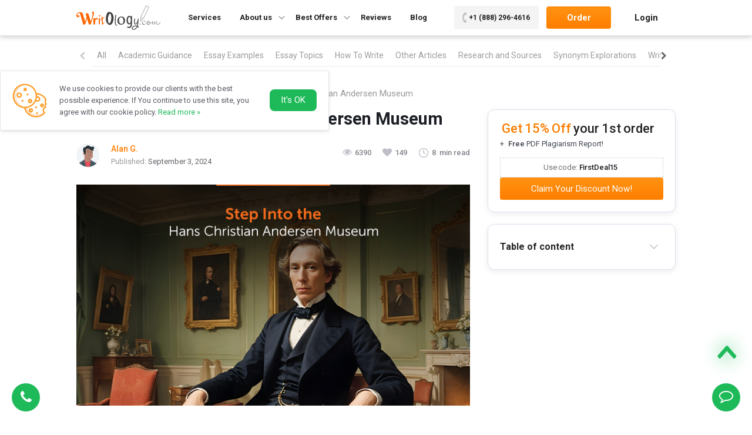

--- FILE ---
content_type: text/html; charset=UTF-8
request_url: https://writology.com/blog/step-into-the-hans-christian-andersen-museum.html
body_size: 137637
content:
<!doctype html>
<html lang="en">

<head>
  <meta charset="UTF-8">
<meta name="viewport" content="width=device-width, initial-scale=1">
<meta name='robots' content='index, follow, max-image-preview:large, max-snippet:-1, max-video-preview:-1' />
	<style>img:is([sizes="auto" i], [sizes^="auto," i]) { contain-intrinsic-size: 3000px 1500px }</style>
	
	<!-- This site is optimized with the Yoast SEO plugin v26.4 - https://yoast.com/wordpress/plugins/seo/ -->
	<title>Hans Christian Andersen Museum - A Fairy Tale Journey</title>
	<meta name="description" content="A look into the Hans Christian Andersen Museum in Odense. Discover the magic of his stories and the cultural impact of his works." />
	<link rel="canonical" href="https://writology.com/blog/step-into-the-hans-christian-andersen-museum.html" />
	<meta property="og:locale" content="en_US" />
	<meta property="og:type" content="article" />
	<meta property="og:title" content="Hans Christian Andersen Museum - A Fairy Tale Journey" />
	<meta property="og:description" content="A look into the Hans Christian Andersen Museum in Odense. Discover the magic of his stories and the cultural impact of his works." />
	<meta property="og:url" content="https://writology.com/blog/step-into-the-hans-christian-andersen-museum.html" />
	<meta property="og:site_name" content="Writology" />
	<meta property="article:publisher" content="https://www.facebook.com/writologyofficial" />
	<meta property="og:image" content="https://writology.com/wp-content/uploads/2024/09/hans1.png" />
	<meta property="og:image:width" content="720" />
	<meta property="og:image:height" content="405" />
	<meta property="og:image:type" content="image/png" />
	<meta name="twitter:card" content="summary_large_image" />
	<meta name="twitter:site" content="@FWritings" />
	<meta name="twitter:label1" content="Est. reading time" />
	<meta name="twitter:data1" content="12 minutes" />
	<!-- / Yoast SEO plugin. -->


<link rel="alternate" type="application/rss+xml" title="Writology &raquo; Feed" href="https://writology.com/feed" />
<link rel="alternate" type="application/rss+xml" title="Writology &raquo; Comments Feed" href="https://writology.com/comments/feed" />
<script type="text/javascript">
/* <![CDATA[ */
window._wpemojiSettings = {"baseUrl":"https:\/\/s.w.org\/images\/core\/emoji\/16.0.1\/72x72\/","ext":".png","svgUrl":"https:\/\/s.w.org\/images\/core\/emoji\/16.0.1\/svg\/","svgExt":".svg","source":{"concatemoji":"https:\/\/writology.com\/wp-includes\/js\/wp-emoji-release.min.js?ver=6.8.3"}};
/*! This file is auto-generated */
!function(s,n){var o,i,e;function c(e){try{var t={supportTests:e,timestamp:(new Date).valueOf()};sessionStorage.setItem(o,JSON.stringify(t))}catch(e){}}function p(e,t,n){e.clearRect(0,0,e.canvas.width,e.canvas.height),e.fillText(t,0,0);var t=new Uint32Array(e.getImageData(0,0,e.canvas.width,e.canvas.height).data),a=(e.clearRect(0,0,e.canvas.width,e.canvas.height),e.fillText(n,0,0),new Uint32Array(e.getImageData(0,0,e.canvas.width,e.canvas.height).data));return t.every(function(e,t){return e===a[t]})}function u(e,t){e.clearRect(0,0,e.canvas.width,e.canvas.height),e.fillText(t,0,0);for(var n=e.getImageData(16,16,1,1),a=0;a<n.data.length;a++)if(0!==n.data[a])return!1;return!0}function f(e,t,n,a){switch(t){case"flag":return n(e,"\ud83c\udff3\ufe0f\u200d\u26a7\ufe0f","\ud83c\udff3\ufe0f\u200b\u26a7\ufe0f")?!1:!n(e,"\ud83c\udde8\ud83c\uddf6","\ud83c\udde8\u200b\ud83c\uddf6")&&!n(e,"\ud83c\udff4\udb40\udc67\udb40\udc62\udb40\udc65\udb40\udc6e\udb40\udc67\udb40\udc7f","\ud83c\udff4\u200b\udb40\udc67\u200b\udb40\udc62\u200b\udb40\udc65\u200b\udb40\udc6e\u200b\udb40\udc67\u200b\udb40\udc7f");case"emoji":return!a(e,"\ud83e\udedf")}return!1}function g(e,t,n,a){var r="undefined"!=typeof WorkerGlobalScope&&self instanceof WorkerGlobalScope?new OffscreenCanvas(300,150):s.createElement("canvas"),o=r.getContext("2d",{willReadFrequently:!0}),i=(o.textBaseline="top",o.font="600 32px Arial",{});return e.forEach(function(e){i[e]=t(o,e,n,a)}),i}function t(e){var t=s.createElement("script");t.src=e,t.defer=!0,s.head.appendChild(t)}"undefined"!=typeof Promise&&(o="wpEmojiSettingsSupports",i=["flag","emoji"],n.supports={everything:!0,everythingExceptFlag:!0},e=new Promise(function(e){s.addEventListener("DOMContentLoaded",e,{once:!0})}),new Promise(function(t){var n=function(){try{var e=JSON.parse(sessionStorage.getItem(o));if("object"==typeof e&&"number"==typeof e.timestamp&&(new Date).valueOf()<e.timestamp+604800&&"object"==typeof e.supportTests)return e.supportTests}catch(e){}return null}();if(!n){if("undefined"!=typeof Worker&&"undefined"!=typeof OffscreenCanvas&&"undefined"!=typeof URL&&URL.createObjectURL&&"undefined"!=typeof Blob)try{var e="postMessage("+g.toString()+"("+[JSON.stringify(i),f.toString(),p.toString(),u.toString()].join(",")+"));",a=new Blob([e],{type:"text/javascript"}),r=new Worker(URL.createObjectURL(a),{name:"wpTestEmojiSupports"});return void(r.onmessage=function(e){c(n=e.data),r.terminate(),t(n)})}catch(e){}c(n=g(i,f,p,u))}t(n)}).then(function(e){for(var t in e)n.supports[t]=e[t],n.supports.everything=n.supports.everything&&n.supports[t],"flag"!==t&&(n.supports.everythingExceptFlag=n.supports.everythingExceptFlag&&n.supports[t]);n.supports.everythingExceptFlag=n.supports.everythingExceptFlag&&!n.supports.flag,n.DOMReady=!1,n.readyCallback=function(){n.DOMReady=!0}}).then(function(){return e}).then(function(){var e;n.supports.everything||(n.readyCallback(),(e=n.source||{}).concatemoji?t(e.concatemoji):e.wpemoji&&e.twemoji&&(t(e.twemoji),t(e.wpemoji)))}))}((window,document),window._wpemojiSettings);
/* ]]> */
</script>
<style id='wp-emoji-styles-inline-css' type='text/css'>

	img.wp-smiley, img.emoji {
		display: inline !important;
		border: none !important;
		box-shadow: none !important;
		height: 1em !important;
		width: 1em !important;
		margin: 0 0.07em !important;
		vertical-align: -0.1em !important;
		background: none !important;
		padding: 0 !important;
	}
</style>
<style id='classic-theme-styles-inline-css' type='text/css'>
/*! This file is auto-generated */
.wp-block-button__link{color:#fff;background-color:#32373c;border-radius:9999px;box-shadow:none;text-decoration:none;padding:calc(.667em + 2px) calc(1.333em + 2px);font-size:1.125em}.wp-block-file__button{background:#32373c;color:#fff;text-decoration:none}
</style>
<style id='global-styles-inline-css' type='text/css'>
:root{--wp--preset--aspect-ratio--square: 1;--wp--preset--aspect-ratio--4-3: 4/3;--wp--preset--aspect-ratio--3-4: 3/4;--wp--preset--aspect-ratio--3-2: 3/2;--wp--preset--aspect-ratio--2-3: 2/3;--wp--preset--aspect-ratio--16-9: 16/9;--wp--preset--aspect-ratio--9-16: 9/16;--wp--preset--color--black: #000000;--wp--preset--color--cyan-bluish-gray: #abb8c3;--wp--preset--color--white: #FFF;--wp--preset--color--pale-pink: #f78da7;--wp--preset--color--vivid-red: #cf2e2e;--wp--preset--color--luminous-vivid-orange: #ff6900;--wp--preset--color--luminous-vivid-amber: #fcb900;--wp--preset--color--light-green-cyan: #7bdcb5;--wp--preset--color--vivid-green-cyan: #00d084;--wp--preset--color--pale-cyan-blue: #8ed1fc;--wp--preset--color--vivid-cyan-blue: #0693e3;--wp--preset--color--vivid-purple: #9b51e0;--wp--preset--color--primary: #0073a8;--wp--preset--color--secondary: #005075;--wp--preset--color--dark-gray: #111;--wp--preset--color--light-gray: #767676;--wp--preset--gradient--vivid-cyan-blue-to-vivid-purple: linear-gradient(135deg,rgba(6,147,227,1) 0%,rgb(155,81,224) 100%);--wp--preset--gradient--light-green-cyan-to-vivid-green-cyan: linear-gradient(135deg,rgb(122,220,180) 0%,rgb(0,208,130) 100%);--wp--preset--gradient--luminous-vivid-amber-to-luminous-vivid-orange: linear-gradient(135deg,rgba(252,185,0,1) 0%,rgba(255,105,0,1) 100%);--wp--preset--gradient--luminous-vivid-orange-to-vivid-red: linear-gradient(135deg,rgba(255,105,0,1) 0%,rgb(207,46,46) 100%);--wp--preset--gradient--very-light-gray-to-cyan-bluish-gray: linear-gradient(135deg,rgb(238,238,238) 0%,rgb(169,184,195) 100%);--wp--preset--gradient--cool-to-warm-spectrum: linear-gradient(135deg,rgb(74,234,220) 0%,rgb(151,120,209) 20%,rgb(207,42,186) 40%,rgb(238,44,130) 60%,rgb(251,105,98) 80%,rgb(254,248,76) 100%);--wp--preset--gradient--blush-light-purple: linear-gradient(135deg,rgb(255,206,236) 0%,rgb(152,150,240) 100%);--wp--preset--gradient--blush-bordeaux: linear-gradient(135deg,rgb(254,205,165) 0%,rgb(254,45,45) 50%,rgb(107,0,62) 100%);--wp--preset--gradient--luminous-dusk: linear-gradient(135deg,rgb(255,203,112) 0%,rgb(199,81,192) 50%,rgb(65,88,208) 100%);--wp--preset--gradient--pale-ocean: linear-gradient(135deg,rgb(255,245,203) 0%,rgb(182,227,212) 50%,rgb(51,167,181) 100%);--wp--preset--gradient--electric-grass: linear-gradient(135deg,rgb(202,248,128) 0%,rgb(113,206,126) 100%);--wp--preset--gradient--midnight: linear-gradient(135deg,rgb(2,3,129) 0%,rgb(40,116,252) 100%);--wp--preset--font-size--small: 19.5px;--wp--preset--font-size--medium: 20px;--wp--preset--font-size--large: 36.5px;--wp--preset--font-size--x-large: 42px;--wp--preset--font-size--normal: 22px;--wp--preset--font-size--huge: 49.5px;--wp--preset--spacing--20: 0.44rem;--wp--preset--spacing--30: 0.67rem;--wp--preset--spacing--40: 1rem;--wp--preset--spacing--50: 1.5rem;--wp--preset--spacing--60: 2.25rem;--wp--preset--spacing--70: 3.38rem;--wp--preset--spacing--80: 5.06rem;--wp--preset--shadow--natural: 6px 6px 9px rgba(0, 0, 0, 0.2);--wp--preset--shadow--deep: 12px 12px 50px rgba(0, 0, 0, 0.4);--wp--preset--shadow--sharp: 6px 6px 0px rgba(0, 0, 0, 0.2);--wp--preset--shadow--outlined: 6px 6px 0px -3px rgba(255, 255, 255, 1), 6px 6px rgba(0, 0, 0, 1);--wp--preset--shadow--crisp: 6px 6px 0px rgba(0, 0, 0, 1);}:where(.is-layout-flex){gap: 0.5em;}:where(.is-layout-grid){gap: 0.5em;}body .is-layout-flex{display: flex;}.is-layout-flex{flex-wrap: wrap;align-items: center;}.is-layout-flex > :is(*, div){margin: 0;}body .is-layout-grid{display: grid;}.is-layout-grid > :is(*, div){margin: 0;}:where(.wp-block-columns.is-layout-flex){gap: 2em;}:where(.wp-block-columns.is-layout-grid){gap: 2em;}:where(.wp-block-post-template.is-layout-flex){gap: 1.25em;}:where(.wp-block-post-template.is-layout-grid){gap: 1.25em;}.has-black-color{color: var(--wp--preset--color--black) !important;}.has-cyan-bluish-gray-color{color: var(--wp--preset--color--cyan-bluish-gray) !important;}.has-white-color{color: var(--wp--preset--color--white) !important;}.has-pale-pink-color{color: var(--wp--preset--color--pale-pink) !important;}.has-vivid-red-color{color: var(--wp--preset--color--vivid-red) !important;}.has-luminous-vivid-orange-color{color: var(--wp--preset--color--luminous-vivid-orange) !important;}.has-luminous-vivid-amber-color{color: var(--wp--preset--color--luminous-vivid-amber) !important;}.has-light-green-cyan-color{color: var(--wp--preset--color--light-green-cyan) !important;}.has-vivid-green-cyan-color{color: var(--wp--preset--color--vivid-green-cyan) !important;}.has-pale-cyan-blue-color{color: var(--wp--preset--color--pale-cyan-blue) !important;}.has-vivid-cyan-blue-color{color: var(--wp--preset--color--vivid-cyan-blue) !important;}.has-vivid-purple-color{color: var(--wp--preset--color--vivid-purple) !important;}.has-black-background-color{background-color: var(--wp--preset--color--black) !important;}.has-cyan-bluish-gray-background-color{background-color: var(--wp--preset--color--cyan-bluish-gray) !important;}.has-white-background-color{background-color: var(--wp--preset--color--white) !important;}.has-pale-pink-background-color{background-color: var(--wp--preset--color--pale-pink) !important;}.has-vivid-red-background-color{background-color: var(--wp--preset--color--vivid-red) !important;}.has-luminous-vivid-orange-background-color{background-color: var(--wp--preset--color--luminous-vivid-orange) !important;}.has-luminous-vivid-amber-background-color{background-color: var(--wp--preset--color--luminous-vivid-amber) !important;}.has-light-green-cyan-background-color{background-color: var(--wp--preset--color--light-green-cyan) !important;}.has-vivid-green-cyan-background-color{background-color: var(--wp--preset--color--vivid-green-cyan) !important;}.has-pale-cyan-blue-background-color{background-color: var(--wp--preset--color--pale-cyan-blue) !important;}.has-vivid-cyan-blue-background-color{background-color: var(--wp--preset--color--vivid-cyan-blue) !important;}.has-vivid-purple-background-color{background-color: var(--wp--preset--color--vivid-purple) !important;}.has-black-border-color{border-color: var(--wp--preset--color--black) !important;}.has-cyan-bluish-gray-border-color{border-color: var(--wp--preset--color--cyan-bluish-gray) !important;}.has-white-border-color{border-color: var(--wp--preset--color--white) !important;}.has-pale-pink-border-color{border-color: var(--wp--preset--color--pale-pink) !important;}.has-vivid-red-border-color{border-color: var(--wp--preset--color--vivid-red) !important;}.has-luminous-vivid-orange-border-color{border-color: var(--wp--preset--color--luminous-vivid-orange) !important;}.has-luminous-vivid-amber-border-color{border-color: var(--wp--preset--color--luminous-vivid-amber) !important;}.has-light-green-cyan-border-color{border-color: var(--wp--preset--color--light-green-cyan) !important;}.has-vivid-green-cyan-border-color{border-color: var(--wp--preset--color--vivid-green-cyan) !important;}.has-pale-cyan-blue-border-color{border-color: var(--wp--preset--color--pale-cyan-blue) !important;}.has-vivid-cyan-blue-border-color{border-color: var(--wp--preset--color--vivid-cyan-blue) !important;}.has-vivid-purple-border-color{border-color: var(--wp--preset--color--vivid-purple) !important;}.has-vivid-cyan-blue-to-vivid-purple-gradient-background{background: var(--wp--preset--gradient--vivid-cyan-blue-to-vivid-purple) !important;}.has-light-green-cyan-to-vivid-green-cyan-gradient-background{background: var(--wp--preset--gradient--light-green-cyan-to-vivid-green-cyan) !important;}.has-luminous-vivid-amber-to-luminous-vivid-orange-gradient-background{background: var(--wp--preset--gradient--luminous-vivid-amber-to-luminous-vivid-orange) !important;}.has-luminous-vivid-orange-to-vivid-red-gradient-background{background: var(--wp--preset--gradient--luminous-vivid-orange-to-vivid-red) !important;}.has-very-light-gray-to-cyan-bluish-gray-gradient-background{background: var(--wp--preset--gradient--very-light-gray-to-cyan-bluish-gray) !important;}.has-cool-to-warm-spectrum-gradient-background{background: var(--wp--preset--gradient--cool-to-warm-spectrum) !important;}.has-blush-light-purple-gradient-background{background: var(--wp--preset--gradient--blush-light-purple) !important;}.has-blush-bordeaux-gradient-background{background: var(--wp--preset--gradient--blush-bordeaux) !important;}.has-luminous-dusk-gradient-background{background: var(--wp--preset--gradient--luminous-dusk) !important;}.has-pale-ocean-gradient-background{background: var(--wp--preset--gradient--pale-ocean) !important;}.has-electric-grass-gradient-background{background: var(--wp--preset--gradient--electric-grass) !important;}.has-midnight-gradient-background{background: var(--wp--preset--gradient--midnight) !important;}.has-small-font-size{font-size: var(--wp--preset--font-size--small) !important;}.has-medium-font-size{font-size: var(--wp--preset--font-size--medium) !important;}.has-large-font-size{font-size: var(--wp--preset--font-size--large) !important;}.has-x-large-font-size{font-size: var(--wp--preset--font-size--x-large) !important;}
:where(.wp-block-post-template.is-layout-flex){gap: 1.25em;}:where(.wp-block-post-template.is-layout-grid){gap: 1.25em;}
:where(.wp-block-columns.is-layout-flex){gap: 2em;}:where(.wp-block-columns.is-layout-grid){gap: 2em;}
:root :where(.wp-block-pullquote){font-size: 1.5em;line-height: 1.6;}
</style>
<link rel="https://api.w.org/" href="https://writology.com/wp-json/" /><link rel="alternate" title="JSON" type="application/json" href="https://writology.com/wp-json/wp/v2/blog/3185" /><link rel="EditURI" type="application/rsd+xml" title="RSD" href="https://writology.com/xmlrpc.php?rsd" />
<meta name="generator" content="WordPress 6.8.3" />
<link rel='shortlink' href='https://writology.com/?p=3185' />
<link rel="alternate" title="oEmbed (JSON)" type="application/json+oembed" href="https://writology.com/wp-json/oembed/1.0/embed?url=https%3A%2F%2Fwritology.com%2Fblog%2Fstep-into-the-hans-christian-andersen-museum.html" />
<link rel="alternate" title="oEmbed (XML)" type="text/xml+oembed" href="https://writology.com/wp-json/oembed/1.0/embed?url=https%3A%2F%2Fwritology.com%2Fblog%2Fstep-into-the-hans-christian-andersen-museum.html&#038;format=xml" />
<link rel="preload" href="https://writology.com/wp-content/uploads/2024/09/hans1-262x147.png" as="image"  media="all and (max-width: 362px)">
<link rel="preload" href="https://writology.com/wp-content/uploads/2024/09/hans1-300x169.png" as="image"  media="all and (max-width: 400px) and (min-width: 363px)">
<link rel="preload" href="https://writology.com/wp-content/uploads/2024/09/hans1-510x287.png" as="image"  media="all and (max-width: 610px) and (min-width: 401px)">
<link rel="preload" href="https://writology.com/wp-content/uploads/2024/09/hans1.png" as="image"  media="all and (min-width: 611px)">

<!-- Schema & Structured Data For WP v1.52 - -->
<script type="application/ld+json" class="saswp-schema-markup-output">
[{"@context":"https:\/\/schema.org\/","@graph":[{"@context":"https:\/\/schema.org\/","@type":"SiteNavigationElement","@id":"https:\/\/writology.com\/#services","name":"Services","url":"https:\/\/writology.com\/categories"},{"@context":"https:\/\/schema.org\/","@type":"SiteNavigationElement","@id":"https:\/\/writology.com\/#about-us","name":"About us","url":"https:\/\/writology.com\/"},{"@context":"https:\/\/schema.org\/","@type":"SiteNavigationElement","@id":"https:\/\/writology.com\/#about-writology","name":"About Writology","url":"https:\/\/writology.com\/about-us"},{"@context":"https:\/\/schema.org\/","@type":"SiteNavigationElement","@id":"https:\/\/writology.com\/#how-it-works","name":"How it Works","url":"https:\/\/writology.com\/how-it-works"},{"@context":"https:\/\/schema.org\/","@type":"SiteNavigationElement","@id":"https:\/\/writology.com\/#faq","name":"FAQ","url":"https:\/\/writology.com\/faq"},{"@context":"https:\/\/schema.org\/","@type":"SiteNavigationElement","@id":"https:\/\/writology.com\/#prices","name":"Prices","url":"https:\/\/writology.com\/prices"},{"@context":"https:\/\/schema.org\/","@type":"SiteNavigationElement","@id":"https:\/\/writology.com\/#contact-us","name":"Contact Us","url":"https:\/\/writology.com\/contact-us"},{"@context":"https:\/\/schema.org\/","@type":"SiteNavigationElement","@id":"https:\/\/writology.com\/#best-offers","name":"Best Offers","url":"https:\/\/writology.com\/"},{"@context":"https:\/\/schema.org\/","@type":"SiteNavigationElement","@id":"https:\/\/writology.com\/#write-my-essay","name":"Write My Essay","url":"https:\/\/writology.com\/write-my-essay"},{"@context":"https:\/\/schema.org\/","@type":"SiteNavigationElement","@id":"https:\/\/writology.com\/#ghostwriting","name":"Ghostwriting","url":"https:\/\/writology.com\/ghostwriting"},{"@context":"https:\/\/schema.org\/","@type":"SiteNavigationElement","@id":"https:\/\/writology.com\/#nursing-writing-services","name":"Nursing Writing Services","url":"https:\/\/writology.com\/nursing-writing-services"},{"@context":"https:\/\/schema.org\/","@type":"SiteNavigationElement","@id":"https:\/\/writology.com\/#buy-a-letter-of-recommendation","name":"Buy a Letter of Recommendation","url":"https:\/\/writology.com\/buy-a-letter-of-recommendation"},{"@context":"https:\/\/schema.org\/","@type":"SiteNavigationElement","@id":"https:\/\/writology.com\/#rewriting","name":"Rewriting","url":"https:\/\/writology.com\/rewriting"},{"@context":"https:\/\/schema.org\/","@type":"SiteNavigationElement","@id":"https:\/\/writology.com\/#reviews","name":"Reviews","url":"https:\/\/writology.com\/reviews"},{"@context":"https:\/\/schema.org\/","@type":"SiteNavigationElement","@id":"https:\/\/writology.com\/#blog","name":"Blog","url":"https:\/\/writology.com\/blog"}]},

{"@context":"https:\/\/schema.org\/","@type":"BreadcrumbList","@id":"https:\/\/writology.com\/blog\/step-into-the-hans-christian-andersen-museum.html#breadcrumb","itemListElement":[{"@type":"ListItem","position":1,"item":{"@id":"https:\/\/writology.com","name":"Writology.com"}},{"@type":"ListItem","position":2,"item":{"@id":"https:\/\/writology.com\/blog","name":"Blog"}},{"@type":"ListItem","position":3,"item":{"@id":"https:\/\/writology.com\/blog\/step-into-the-hans-christian-andersen-museum.html","name":"Hans Christian Andersen Museum - A Fairy Tale Journey"}}]},

{"@context":"https:\/\/schema.org\/","@type":"BlogPosting","@id":"https:\/\/writology.com\/blog\/step-into-the-hans-christian-andersen-museum.html#BlogPosting","url":"https:\/\/writology.com\/blog\/step-into-the-hans-christian-andersen-museum.html","inLanguage":"en-US","mainEntityOfPage":"https:\/\/writology.com\/blog\/step-into-the-hans-christian-andersen-museum.html","headline":"Hans Christian Andersen Museum - A Fairy Tale Journey","description":"A look into the Hans Christian Andersen Museum in Odense. Discover the magic of his stories and the cultural impact of his works.","articleBody":"Hans Christian Andersen, a name synonymous with timeless fairy tales, has left an indelible mark on the world of literature. Born in Odense, Denmark, in 1805, Andersen's journey from a humble background to becoming one of the most celebrated authors is extraordinary. His tales, such as \"The Little Mermaid,\" \"The Ugly Duckling,\" and \"The Emperor's New Clothes,\" have transcended generations, captivating readers young and old with their enchanting narratives and profound moral lessons.    The Hans Christian Andersen Museum, or H.C. Andersens Odense, located in the heart of his birthplace, is a testament to his enduring legacy. This museum celebrates his literary contributions and offers a unique glimpse into the life and times of the man behind the stories. For those who his tales have ever touched, a visit to this museum is an opportunity to delve deeper into the world that Andersen so masterfully created.  History and Location of the Museum  The Hans Christian Andersen Museum, nestled in the charming city of Odense, Denmark, is more than just a tribute to one of the greatest storytellers of all time; it is a gateway to the world that inspired his imagination. Founded in 1908, the museum is one of the oldest biographical museums dedicated to a single author. Its establishment was driven by a desire to honor Andersen's legacy in his hometown, a place that profoundly influenced his works.    Odense, located on the island of Funen, is not only Andersen\u2019s birthplace but also where he spent his formative years. His stories often reflect the city\u2019s narrow cobblestone streets, quaint houses, and vibrant cultural scene. The museum is near the small yellow house where Andersen was born, allowing visitors to walk in the author's footsteps and experience the environment that shaped his early life.    The museum's architecture blends the old and the new, seamlessly integrating Andersen\u2019s original childhood home with modern exhibition spaces. The design reflects the whimsical nature of his tales, with each room offering a new chapter in his life story. The museum\u2019s location and design make it a perfect starting point for anyone exploring the magic of Andersen\u2019s world.  Museum Highlights: Exhibits and Attractions  The Hans Christian Andersen Museum offers a rich tapestry of exhibits that transport visitors into the world of the legendary author. Each corner of the museum is meticulously curated to provide an immersive experience, blending history with the enchantment of Andersen\u2019s fairy tales.  Permanent Exhibitions  At the heart of the museum are its permanent exhibitions, which provide a comprehensive look at Andersen\u2019s life and work. One of the most popular exhibits is \"Andersen\u2019s Life and Work,\" a detailed exploration of his journey from a poor shoemaker\u2019s son to a literary icon. Visitors gain insight into Andersen\u2019s creative process and the inspirations behind his famous stories through a combination of personal artifacts, manuscripts, and original letters. The exhibit is filled with interactive elements, such as digital touchscreens that allow visitors to flip through virtual versions of his manuscripts and explore the intricate details of his work.    Another highlight is \"The Fairy Tale Garden,\" an enchanting outdoor space inspired by the settings of Andersen\u2019s most beloved tales. This garden is designed to evoke the magical worlds of his stories, featuring sculptures and installations that bring characters like the Little Mermaid and the Ugly Duckling to life. The garden is a favorite among children and adults, offering a peaceful retreat where visitors can immerse themselves in the beauty of Andersen\u2019s imagination.  Special Features  One of the museum\u2019s standout features is its use of modern technology to create immersive experiences that bring Andersen\u2019s tales to life in a way that traditional exhibitions cannot. For instance, the museum offers virtual reality (VR) stations where visitors can step inside the world of Andersen\u2019s stories. Imagine standing amid \"The Snow Queen\u2019s\" icy palace or watching \"The Tin Soldier\" navigate the dangerous waters of a gutter\u2014these experiences are made possible through cutting-edge VR technology.    In addition to VR, the museum also uses augmented reality (AR) to enhance its exhibits. Visitors can download a special app on their smartphones or tablets, which reveals hidden layers of information, animations, or interactive story elements when pointed at certain exhibits. This blend of traditional and modern storytelling techniques ensures that the magic of Andersen\u2019s tales is accessible to all ages.    Another unique aspect of the museum is its collection of rare manuscripts and personal artifacts. Among the treasures on display are original drafts of Andersen\u2019s stories, complete with his handwritten notes and revisions. These manuscripts offer a rare glimpse into the mind of a genius, showing how his stories evolved from rough ideas to polished works of art. Additionally, the museum houses a variety of personal items, such as Andersen\u2019s quill pens, writing desk, and even some of his clothing, providing a more intimate connection to the author.    The museum also regularly hosts temporary exhibitions exploring aspects of Andersen\u2019s life, works, and legacy. These exhibitions often focus on lesser-known facets of his career, such as his poetry, travel writings, or relationships with other contemporary artists and writers. The rotating nature of these exhibits ensures that there is always something new to discover, even for repeat visitors.  Visitor Experience: What to Expect  Visitors to the Hans Christian Andersen Museum often leave with a renewed sense of creativity, finding inspiration in the timeless narratives that have shaped literature for generations. For those interested in the art of storytelling, whether in crafting custom essays or working as a narrative essay writer, the museum offers a unique opportunity to connect with the profound impact of Andersen's work. The immersive exhibits and carefully curated artifacts serve as a powerful reminder of the importance of narrative structure and character development \u2014 elements that are just as crucial in modern essay writing as they were in Andersen\u2019s tales  Guided Tours and Workshops  For those who want to dive deeper into Andersen\u2019s world, the museum offers a variety of guided tours that provide valuable insights into his life and works. Expert guides lead these tours, offering detailed explanations of the exhibits and sharing fascinating anecdotes about Andersen\u2019s life. The tours are available in several languages, making them accessible to an international audience. Something suits your needs, whether you\u2019re interested in a general overview or a more specialized tour focusing on a particular aspect of Andersen\u2019s work.    Additionally, the museum hosts workshops that allow visitors to engage with Andersen\u2019s stories hands-on. These workshops are particularly popular among children and families, offering activities like storybook making, puppet shows, and creative writing sessions. By participating in these workshops, visitors not only learn about Andersen\u2019s tales but also get a chance to create their own stories inspired by his works.  Family-Friendly Activities  The museum is designed with families in mind, offering a range of family-friendly activities to entertain and engage younger visitors. The Fairy Tale Garden is a highlight for children, where they can explore the outdoor installations and sculptures that bring Andersen\u2019s characters to life. The garden is interactive, with areas where children can participate in storytelling sessions or role-playing activities based on Andersen\u2019s tales.    Inside the museum, there are several interactive exhibits designed specifically for children. These exhibits use touchscreens, games, and puzzles to teach kids about Andersen\u2019s stories in a fun and engaging way. The museum also offers a treasure hunt activity, where children can follow clues throughout the museum to discover hidden elements of Andersen\u2019s world, making the visit both educational and entertaining.  Accessibility and Facilities  The Hans Christian Andersen Museum is committed to being accessible to all visitors. The museum is fully equipped with accessibility features such as ramps, elevators, and wheelchair-friendly pathways, ensuring that visitors with mobility issues can enjoy the exhibits without barriers. Audio guides are also available for visually impaired visitors, providing a descriptive narration of the exhibits.    In addition to accessibility, the museum offers a range of visitor facilities to ensure a comfortable experience. There is a cozy caf\u00e9 where visitors can relax and enjoy a selection of Danish pastries and refreshments. The museum shop is also worth a visit, offering a variety of Andersen-themed souvenirs, books, and gifts that are perfect for taking a piece of the fairy tale magic home with you.  Hans Christian Andersen\u2019s Influence on Modern Culture  Hans Christian Andersen\u2019s influence extends far beyond the pages of his fairy tales; his works have left an indelible mark on modern culture, resonating across literature, film, art, and even pop culture. His stories' timeless themes and universal appeal inspire creators worldwide, ensuring that Andersen\u2019s legacy remains vibrant and relevant today.  Global Impact  Andersen\u2019s stories, with their rich symbolism and emotional depth, have been translated into over 125 languages, making them accessible to audiences worldwide. The themes of love, loss, and personal transformation that pervade his tales are universal, allowing readers from different cultures and backgrounds to connect with his characters and stories. This global reach has cemented Andersen\u2019s status as one of the most influential authors in the history of literature.    His tales have also found new life in various adaptations, notably film and television. The Disney adaptations of \"The Little Mermaid\" and \"Frozen\" (loosely based on \"The Snow Queen\") have introduced Andersen\u2019s stories to new generations of fans, albeit with some creative liberties taken in the process. These adaptations, while modernized, retain the essence of Andersen\u2019s storytelling, showcasing the enduring power of his narratives.  Museum\u2019s Role  The Hans Christian Andersen Museum is crucial in preserving and promoting his legacy. By curating exhibitions that delve into well-known and lesser-explored aspects of his work, the museum ensures that Andersen\u2019s influence on modern culture is recognized and celebrated. The museum\u2019s efforts to incorporate modern technology, such as virtual and augmented reality, into its exhibits further highlight how Andersen\u2019s stories continue to inspire innovation and creativity in the contemporary world.    Moreover, the museum hosts cultural events, literary festivals, and educational programs that engage with Andersen\u2019s work from a modern perspective. These events often feature collaborations with contemporary artists, writers, and filmmakers, who draw inspiration from Andersen\u2019s stories to create new works that resonate with today\u2019s audiences.    In this way, the Hans Christian Andersen Museum honors the past and connects Andersen\u2019s timeless tales with the present and future cultural landscape.  Practical Information for Visitors  Planning a visit to the Hans Christian Andersen Museum is an exciting prospect, and knowing the practical details will ensure that your experience is as smooth and enjoyable as possible. Here\u2019s everything you need to know before you go.  Opening Hours and Tickets  The Hans Christian Andersen Museum is open year-round, though specific opening hours may vary depending on the season. Generally, the museum is open from 10:00 AM to 5:00 PM, with extended hours during the summer months to accommodate the influx of tourists. It\u2019s advisable to check the museum\u2019s official website for the most up-to-date information on opening hours, especially if you\u2019re planning your visit around holidays or special events.    Tickets can be purchased both online and at the museum entrance. Buying tickets online is recommended, as it allows you to skip the lines and guarantees entry, especially during peak tourist seasons. Ticket prices vary depending on age and ticket type, with discounts available for children, students, and seniors. The museum also offers family tickets and group discounts, making it an affordable option for those visiting with family or friends.  How to Get There  The museum is conveniently located in the center of Odense, making it easily accessible by various modes of transportation. The Odense Central Station is a 10-minute walk from the museum if you travel by train. For those driving, several parking options are available nearby, including public parking lots and street parking. The museum is also well-connected by local buses, with several routes stopping close to the entrance.    If you\u2019re visiting from outside Odense, the city is well-connected by rail and road to other major cities in Denmark, making it a convenient day trip from Copenhagen or Aarhus. Copenhagen Airport is the nearest major airport for international visitors, with regular train services to Odense.  Nearby Attractions  Odense is home to the Hans Christian Andersen Museum and boasts several other attractions that make it a worthwhile destination. After visiting the museum, you might want to explore the Odense Zoo, one of the best in Europe, or stroll through the Funen Village, an open-air museum that recreates a traditional Danish village from Andersen\u2019s time. The Odense Cathedral and M\u00f8nterg\u00e5rden, a cultural history museum, are also nearby and offer further insights into the history and culture of the region.    Planning your visit to include these attractions allows you to maximize your time in Odense and gain a deeper appreciation for the world that shaped Hans Christian Andersen\u2019s life and work.  The Enduring Magic of Hans Christian Andersen  The Hans Christian Andersen Museum is more than just a tribute to a literary legend; it is a celebration of the enduring magic his stories continue to bring to the world. Walking through the museum, visitors are reminded of Andersen\u2019s profound impact on literature and invited to experience the timeless themes of his tales in a way that transcends the written word. From the immersive exhibits to the enchanting Fairy Tale Garden, every aspect of the museum is designed to transport you into the heart of Andersen\u2019s imagination.    Whether you are a lifelong fan of Andersen\u2019s work or are discovering his stories for the first time, the museum offers a unique opportunity to connect with the man behind the fairy tales. It is a place where the boundaries between reality and fantasy blur, allowing visitors to step into a world where anything is possible. As you leave the museum, you carry memories of the exhibits, a renewed sense of wonder and a deeper appreciation for the magic of storytelling.    So, whether you\u2019re planning a visit to Denmark or are simply looking for a reason to explore the world of Hans Christian Andersen, the museum is a destination that promises to inspire and delight visitors of all ages. It\u2019s a journey into the heart of one of the world\u2019s greatest storytellers\u2014a journey that, much like Andersen\u2019s tales, will stay with you long after you\u2019ve turned the final page.","keywords":"","datePublished":"2024-09-03T13:02:56+00:00","dateModified":"2024-09-03T13:02:56+00:00","author":{"@type":"Person","name":"Alan G.","description":"My name is Alan G., and I am the author of children's books. My writing experience has reached 20 years after a visit to Sudan with a humanitarian mission. This journey pushed me to write children's stories so every kid could learn something new and promote imagination and creativity. I was lucky enough to earn several prestigious awards and nominations. My books are now available in many languages, including Spanish, German, French, and Japanese. Of course, my audience in every country differs. I mean their interests and views on my books, and I am glad I got to meet my fans and see this. I have enormous experience teaching students of different levels. My teaching experience is 18 now, and I might return to it later since I extremely enjoy teaching. Teaching helps me connect with the younger generation, share my knowledge, and learn meanwhile. I decided to become a full-time writer to help people with my writing skills by developing their skills. Enriching literature for children and assisting anyone needing professional writing makes me happy.","url":"https:\/\/writology.com\/author\/alan-g","sameAs":[],"image":{"@type":"ImageObject","url":"https:\/\/secure.gravatar.com\/avatar\/953baa6859655d9de062e86990cf532ea947c6167f40e11597e7e113a9be43f4?s=96&d=mm&r=g","height":96,"width":96}},"editor":{"@type":"Person","name":"Alan G.","description":"My name is Alan G., and I am the author of children's books. My writing experience has reached 20 years after a visit to Sudan with a humanitarian mission. This journey pushed me to write children's stories so every kid could learn something new and promote imagination and creativity. I was lucky enough to earn several prestigious awards and nominations. My books are now available in many languages, including Spanish, German, French, and Japanese. Of course, my audience in every country differs. I mean their interests and views on my books, and I am glad I got to meet my fans and see this. I have enormous experience teaching students of different levels. My teaching experience is 18 now, and I might return to it later since I extremely enjoy teaching. Teaching helps me connect with the younger generation, share my knowledge, and learn meanwhile. I decided to become a full-time writer to help people with my writing skills by developing their skills. Enriching literature for children and assisting anyone needing professional writing makes me happy.","url":"https:\/\/writology.com\/author\/alan-g","sameAs":[],"image":{"@type":"ImageObject","url":"https:\/\/secure.gravatar.com\/avatar\/953baa6859655d9de062e86990cf532ea947c6167f40e11597e7e113a9be43f4?s=96&d=mm&r=g","height":96,"width":96}},"publisher":{"@type":"Organization","name":"Writology.com","url":"http:\/\/writology.com"},"image":[{"@type":"ImageObject","@id":"https:\/\/writology.com\/blog\/step-into-the-hans-christian-andersen-museum.html#primaryimage","url":"https:\/\/writology.com\/wp-content\/uploads\/2024\/09\/hans1-1200x675.png","width":"1200","height":"675"},{"@type":"ImageObject","url":"https:\/\/writology.com\/wp-content\/uploads\/2024\/09\/hans1-1200x900.png","width":"1200","height":"900"},{"@type":"ImageObject","url":"https:\/\/writology.com\/wp-content\/uploads\/2024\/09\/hans1-1200x675.png","width":"1200","height":"675"},{"@type":"ImageObject","url":"https:\/\/writology.com\/wp-content\/uploads\/2024\/09\/hans1-675x675.png","width":"675","height":"675"}]}]
</script>

<!-- Global site tag (gtag.js) - Google Analytics -->
<script async src="https://www.googletagmanager.com/gtag/js?id=UA-46774215-1"></script>
<script>
    window.dataLayer = window.dataLayer || [];
    function gtag(){dataLayer.push(arguments);}
    gtag('js', new Date());

    gtag('config', 'UA-46774215-1');
</script>
<script type="text/javascript" charset="UTF-8" defer>
    var host = location.hostname;
    var _paq = _paq || [];
    _paq.push(['enableLinkTracking']);
    _paq.push(['enableHeartBeatTimer']);
    _paq.push(['trackPageView']);
    (function() {
        var u="//"+host+"/";
        _paq.push(["setTrackerUrl", u+"piwik.php"]);
        _paq.push(["setSiteId", host]);
        var d=document, g=d.createElement("script"), s=d.getElementsByTagName("script")[0];
        g.type="text/javascript"; g.async=true; g.defer=true; g.src=u+"piwik.php"; s.parentNode.insertBefore(g,s);
    })();
</script>
<link rel="preconnect" href="https://fonts.googleapis.com">
<link rel="preconnect" href="https://fonts.gstatic.com" crossorigin>
<link href="https://fonts.googleapis.com/css2?family=Roboto:ital,wght@0,300;0,400;0,500;0,700;0,900;1,300;1,400;1,500;1,700;1,900&display=swap" rel="stylesheet">

<style>
    .essay-component,.tabs-component .component-tab-content{padding:20px;border:0;box-shadow:none}.essay-component .header{margin:0 0 15px}.essay-component .icon:after{font-family:'Material Icons';vertical-align:middle;font-style:normal;font-size:18px;text-decoration:none}.essay-component .error{border:0}.essay-component input[type=text],.essay-component input[type=email],.essay-component input[type=password],.essay-component textarea,.essay-component select,.essay-component .pm-input input,.essay-component .multiinput{line-height:43px;padding-top:0;padding-bottom:0;margin:0}.essay-component form textarea{padding:9px;line-height:inherit}.essay-component textarea{resize:vertical;height:120px}.essay-component .back-b{font-size:0;text-decoration:none}.essay-component .back-b:hover{text-decoration:none}.essay-component .back-b:before{content:'\e5c4';font-family:'Material Icons';font-size:22px;vertical-align:top;color:#0074c4}.essay-component .button{box-sizing:border-box;margin:0;text-decoration:none}.essay-component .submit-b{color:white}.essay-component .material-select{line-height:42px;min-height:43px}.essay-component .select-wrapper input.select-dropdown{padding:0 30px 0 20px;white-space:nowrap;overflow:hidden;text-overflow:ellipsis}.essay-component .material-select.min-w-300 .dropdown-content{min-width:300px}.essay-component .material-select .dropdown-content:before{line-height:14px}.essay-component .material-select.select-wrapper .dropdown-content li{min-height:0;height:auto}.essay-component .material-select.select-wrapper .dropdown-content li span{padding:11px 21px}.essay-component .select-wrapper span.caret::before{pointer-events:none}.essay-component span.number-field,.essay-component label.number-field{width:100%}body .essay-component .checkbox-label,body .essay-component [type=radio] + label.radio-label{vertical-align:middle;color:#3e4d5e;line-height:18px;margin:0 0 5px 0;padding:0 0 0 25px;height:auto}body .essay-component [type=radio] + label:before,body .essay-component [type=radio] + label:after,body .essay-component [type=checkbox].filled-in + label:after{width:12px;height:12px;vertical-align:top;margin:0}.essay-component [type=checkbox].filled-in:checked + label:before{width:3px;height:7px}.essay-component .currency.select-wrapper{margin-bottom:20px;display:flex}.essay-component .currency input[type=button]:first-child{border-radius:3px 0 0 3px}.essay-component .currency input[type=button]:last-child{border-radius:0 3px 3px 0}.essay-component .currency input[type=button]{width:100%;box-sizing:border-box;text-align:center;float:left;cursor:pointer;font-size:13px;padding:0;outline:0;justify-content:center}.essay-component .currency input[type=button]:not(:last-child){border-right:none}.essay-component.popup-component label{margin:4px 0 2px}body .messages>div .material-icons[title=Delete]{line-height:11px;margin:0}body .messages .success-message .material-icons{line-height:11px;margin:0}.essay-component form .input-field{margin-top:0}.essay-component .messages-row{margin-bottom:0}.essay-component .messages-row .messages>div{margin-bottom:20px}.essay-component .hint.discounts-hint>div{margin-left:0;width:auto}.essay-component .checkbox-input input{left:inherit}@media screen and (max-width:993px){.essay-component .button.full-width-on-med-and-down{width:100%;margin-bottom:10px}.essay-component .material-select.min-w-300 .dropdown-content{min-width:0}.essay-component{padding:10px}}.essay-component,.tabs-component .component-tab-content{padding:20px;border:0;box-shadow:none}.essay-component .header{margin:0 0 15px}.essay-component .icon:after{font-family:'Material Icons';vertical-align:middle;font-style:normal;font-size:18px;text-decoration:none}.essay-component .error{border:0}.essay-component input[type=text],.essay-component input[type=email],.essay-component input[type=password],.essay-component textarea,.essay-component select,.essay-component .pm-input input,.essay-component .multiinput{line-height:43px;padding-top:0;padding-bottom:0;margin:0}.essay-component form textarea{padding:9px;line-height:inherit}.essay-component textarea{resize:vertical;height:120px}.essay-component .back-b{font-size:0;text-decoration:none}.essay-component .back-b:hover{text-decoration:none}.essay-component .back-b:before{content:'\e5c4';font-family:'Material Icons';font-size:22px;vertical-align:top;color:#0074c4}.essay-component .button{box-sizing:border-box;margin:0;text-decoration:none}.essay-component .submit-b{color:white}.essay-component .material-select{line-height:42px;min-height:43px}.essay-component .select-wrapper input.select-dropdown{padding:0 30px 0 20px;white-space:nowrap;overflow:hidden;text-overflow:ellipsis}.essay-component .material-select.min-w-300 .dropdown-content{min-width:300px}.essay-component .material-select .dropdown-content:before{line-height:14px}.essay-component .material-select.select-wrapper .dropdown-content li{min-height:0;height:auto}.essay-component .material-select.select-wrapper .dropdown-content li span{padding:11px 21px}.essay-component .select-wrapper span.caret::before{pointer-events:none}.essay-component span.number-field,.essay-component label.number-field{width:100%}body .essay-component .checkbox-label,body .essay-component [type=radio] + label.radio-label{vertical-align:middle;color:#3e4d5e;line-height:18px;margin:0 0 5px 0;padding:0 0 0 25px;height:auto}body .essay-component [type=radio] + label:before,body .essay-component [type=radio] + label:after,body .essay-component [type=checkbox].filled-in + label:after{width:12px;height:12px;vertical-align:top;margin:0}.essay-component [type=checkbox].filled-in:checked + label:before{width:3px;height:7px}.essay-component .currency.select-wrapper{margin-bottom:20px;display:flex}.essay-component .currency input[type=button]:first-child{border-radius:3px 0 0 3px}.essay-component .currency input[type=button]:last-child{border-radius:0 3px 3px 0}.essay-component .currency input[type=button]{width:100%;box-sizing:border-box;text-align:center;float:left;cursor:pointer;font-size:13px;padding:0;outline:0;justify-content:center}.essay-component .currency input[type=button]:not(:last-child){border-right:none}.essay-component.popup-component label{margin:4px 0 2px}body .messages>div .material-icons[title=Delete]{line-height:11px;margin:0}body .messages .success-message .material-icons{line-height:11px;margin:0}.essay-component form .input-field{margin-top:0}.essay-component .messages-row{margin-bottom:0}.essay-component .messages-row .messages>div{margin-bottom:20px}.essay-component .hint.discounts-hint>div{margin-left:0;width:auto}.essay-component .checkbox-input input{left:inherit}@media screen and (max-width:993px){.essay-component .button.full-width-on-med-and-down{width:100%;margin-bottom:10px}.essay-component .material-select.min-w-300 .dropdown-content{min-width:0}.essay-component{padding:10px}}.essay-component.mini-wrapper{padding:0}.mini-wrapper.top-login-wrapper,.mini-wrapper.top-password-wrapper,.mini-wrapper.top-user-area-wrapper,.mini-wrapper.top-login-wrapper-horizontal{display:inline-block;width:auto;box-shadow:none;border:0;background:none;margin-left:10px}.user-area-wrapper .info-list .discount-code{overflow:hidden;white-space:nowrap;text-overflow:ellipsis;display:block}.mini-wrapper .top-dd-wrapper{display:inline-block}.essay-component.mini-wrapper .header{margin:0}.mini-wrapper .header span,.mini-wrapper .header a{display:block;padding:25px;font-size:18px;text-decoration:none}.mini-wrapper form{padding:0}.mini-wrapper form label{font-weight:600;font-size:14px}.mini-wrapper .col{margin-bottom:10px}.mini-wrapper input[type=submit]{margin-top:10px}.mini-wrapper ul{list-style:none;margin:0;padding:0}.mini-wrapper .button{width:100%;margin-bottom:10px}.essay-component.mini-wrapper .messages>div{padding:20px;background-image:none;margin-bottom:0}.mini-wrapper .links-list{margin:15px 0 0 0}.mini-wrapper .links-list li{background:url(https://writology.com/ws/images/blue-dot.png) no-repeat 0 center;padding:3px 3px 3px 15px}.mini-wrapper .links-list li a{font-size:14px;border-bottom:1px solid #bfdcf0;text-decoration:none}.mini-wrapper .top-dd-wrapper .top-label{padding:10px 0;overflow:hidden}.mini-wrapper .top-dd-wrapper .top-label .ava{background:url(https://writology.com/ws/images/userArea/ava.png) right center no-repeat;display:inline-block;width:40px;height:40px;margin-right:15px;float:left;position:relative}.mini-wrapper .top-dd-wrapper .top-label .ava b{background:#ffc34f url(https://writology.com/ws/images/userArea/white-letter.png) no-repeat scroll 6px center;border-radius:8px;font-size:11px;font-weight:600;line-height:15px;padding:2px 6px 2px 18px;margin:-5px -5px 0 0;color:#272f48;position:absolute;left:23px}.mini-wrapper .top-dd-wrapper .top-label .ava-vip{display:inline-block;width:40px;height:30px;margin-right:15px;float:left;position:relative;margin-top:10px}.mini-wrapper .top-dd-wrapper .top-label .rhex{position:absolute;width:38px;height:26px;border-radius:4px/ 6px;background:#ffca36}.mini-wrapper .top-dd-wrapper .top-label .rhex:before,.mini-wrapper .top-dd-wrapper .top-label .rhex:after{position:absolute;width:inherit;height:inherit;border-radius:inherit;background:inherit;content:'';left:0}.mini-wrapper .top-dd-wrapper .top-label .rhex:before{transform:rotate(60deg)}.mini-wrapper .top-dd-wrapper .top-label .rhex:after{transform:rotate(-60deg)}.mini-wrapper .top-dd-wrapper .top-label .rhex .vip-mark{position:absolute;text-transform:uppercase;color:#fff;font-size:14px;line-height:28px;z-index:1;text-align:center;width:38px;font-family:"Times New Roman"}.mini-wrapper .top-dd-wrapper .top-label a{text-decoration:none;font-size:14px;color:#272f48;font-weight:600;margin-top:10px;display:inline-block}.mini-wrapper .top-dd-wrapper .top-label a span{padding-right:20px;background:url(https://writology.com/ws/images/down-blue-arrow.png) right center no-repeat}.mini-wrapper .top-dd-wrapper .drop-down-content{display:none;position:absolute;width:250px;z-index:1000;border:1px solid #cfe2f3;border-radius:3px;box-shadow:0 2px 10px -2px rgba(0,0,0,.2);box-sizing:border-box;background:white}.mini-wrapper .top-dd-wrapper .drop-down-content.visible{display:block}.mini-wrapper .top-dd-wrapper .drop-down-content .messages{margin-top:15px}.mini-wrapper .top-dd-wrapper i.arrow{background:url(https://writology.com/ws/images/hint-arrow.png) no-repeat;display:inline-block;height:8px;left:0;margin:-8px 0 0 50px;position:absolute;top:0;width:15px}.top-user-area-wrapper .top-dd-wrapper i.arrow{background:url(https://writology.com/ws/images/hint-blue-arrow.png) no-repeat}.user-area-wrapper .info-list{padding:30px 25px}.user-area-wrapper .info-list li{display:block;margin-bottom:10px}.user-area-wrapper .info-list li span{display:block;color:#979ca7;font-size:13px}.user-area-wrapper .info-list li b{color:#004270;font-weight:600}.user-area-wrapper .info-list li.additional-field-name{display:none}.user-area-wrapper .info-list li b.vip-status{color:#f0941b}.user-area-wrapper .info-list li b.vip-status:after{content:"VIP ★";margin-left:15px;background-color:#ffd817;border-radius:10px;color:#1d3564;padding-left:6px;padding-right:6px;font-weight:bold;display:inline-block}.user-area-wrapper .info-list li span.vip-star{display:inline-block}.user-area-wrapper .info-list li span.vip-star:before{content:"★";font-size:16px;color:#ffaf13}.user-area-wrapper .menu-list li{border-top:solid #ececed 1px}.user-area-wrapper .menu-list li a{color:#272f48;text-decoration:none;padding:15px 25px;display:block;font-size:13px;font-weight:600}.user-area-wrapper .menu-list li a:hover{background:#f6fbfe}.mini-wrapper .menu-list li .icon:after{display:inline-block;width:16px;height:16px;float:left;margin:-3px 10px 0 0;color:#004270}.mini-wrapper .menu-list .order-li .icon:after{content:'\e873'}.mini-wrapper .menu-list .profile-li .icon:after{content:'\e7fd'}.mini-wrapper .menu-list .orders-li .icon:after{content:'\eb3f'}.mini-wrapper .menu-list .affiliate-li .icon:after{content:'\e227'}.mini-wrapper .menu-list .discounts-li .icon:after{content:'\e850'}.mini-wrapper .menu-list .logout-li .icon:after{content:'\e879'}.user-area-wrapper .menu-list b{background:#ffc34f url(https://writology.com/ws/images/userArea/white-letter.png) 6px center no-repeat;float:right;padding:2px 6px 2px 18px;border-radius:8px;font-weight:600;font-size:11px;line-height:15px}.user-area-wrapper .hint{display:inline-block}.essay-component.user-area-wrapper .hint div{width:auto}.mini-wrapper.top-login-wrapper .blockMsg{display:none!important}.top-login-wrapper-horizontal form{text-align:left}.top-login-wrapper-horizontal section{width:220px;display:inline-block;margin:0 20px 0 10px}.top-login-wrapper-horizontal form input[type=text],.top-login-wrapper-horizontal form input[type=password]{margin-bottom:5px}.top-login-wrapper-horizontal form input.flat-button,.top-login-wrapper-horizontal form a.flat-button{width:100px;padding:8px 10px;box-sizing:border-box;font-size:14px;font-weight:600;text-align:center;text-transform:uppercase;margin-right:10px}.top-login-wrapper-horizontal label.error{position:absolute}.top-user-area-wrapper .top-label,.top-user-area-wrapper .top-data,.top-user-area-wrapper .top-logout{display:inline-block;vertical-align:middle}.top-user-area-wrapper .top-data{margin:0 30px;padding:0 30px;border:solid #dcdde1 1px;border-top:none;border-bottom:none}.top-user-area-wrapper .top-data div{display:inline-block;padding-right:40px}.top-user-area-wrapper .top-data div:last-child{padding-right:0}.top-user-area-wrapper .top-data div span{display:block;color:#979ca7;font-size:13px}.top-user-area-wrapper .top-data div b{color:#004270;font-weight:600;font-size:15px}.top-user-area-wrapper .top-data div .bonus-point{color:#0074c4}.top-user-area-wrapper .top-data div .bonus-point a{font-weight:normal;font-size:13px;margin-left:5px}.top-user-area-wrapper .top-logout a{color:#272f48;text-decoration:none}.top-user-area-wrapper .top-logout a i{background-position:0 -64px;margin:1px 7px 0 0}.mini-wrapper .close-mark{display:none;font-family:normal;position:absolute;top:5px;right:10px;font-size:26px;cursor:pointer;line-height:26px}.text-content h1,.text-content h2,.text-content h3,.text-content h4,.text-content h5,.text-content h6{clear:both;font-weight:900}.text-content h1{font-size:27px;line-height:1.3}.text-content h2{font-size:24px;line-height:1.3}.text-content h3{font-size:22px;line-height:1.3}.text-content h4,.text-content h5,.text-content h6{font-size:18px;line-height:1.1052631579}.text-content h4{text-transform:uppercase}.text-content h6{font-style:italic}.text-content h1:first-child,.text-content h2:first-child,.text-content h3:first-child,.text-content h4:first-child,.text-content h5:first-child,.text-content h6:first-child{margin-top:0}.text-content p{margin:0 0 28px;font-size:15px}.text-content b,.text-content strong{font-weight:700}.text-content dfn,.text-content cite,.text-content em{font-style:italic}.text-content blockquote{border-left:4px solid #e74c3c;color:#686868;font-size:19px;font-style:italic;line-height:1.4736842105;margin-bottom:28px;padding:0 0 0 24px}.text-content blockquote:before,.text-content blockquote:after{content:"";display:table}.text-content blockquote:after{clear:both}.text-content blockquote>:last-child{margin-bottom:0}.text-content blockquote cite,.text-content blockquote small{color:#1a1a1a;font-size:16px;line-height:1.75}.text-content blockquote em,.text-content blockquote i,.text-content blockquote cite{font-style:normal}.text-content blockquote strong,.text-content blockquote b{font-weight:400}.text-content blockquote.alignleft,.text-content blockquote.alignright{border:0 solid #1a1a1a;border-top-width:4px;padding:18px 0 0;width:-webkit-calc(50% - 14px);width:calc(50% - 14px)}.text-content address{font-style:italic;margin:0 0 28px}.text-content code,.text-content kbd,.text-content tt,.text-content var,.text-content samp,.text-content pre{font-family:Inconsolata,monospace}.text-content pre{border:1px solid #d1d1d1;font-size:16px;line-height:1.3125;margin:0 0 28px;max-width:100%;overflow:auto;padding:14px;white-space:pre;white-space:pre-wrap;word-wrap:break-word}.text-content code{background-color:#d1d1d1;padding:2px 4px}.text-content abbr[title]{border-bottom:1px dotted #d1d1d1;cursor:help}.text-content mark,.text-content ins{background:#007acc;color:#fff;padding:2px 4px;text-decoration:none}.text-content sup,.text-content sub{font-size:75%;height:0;line-height:0;position:relative;vertical-align:baseline}.text-content sub{top:-6px}.text-content sup{bottom:-3px}.text-content small{font-size:80%}.text-content big{font-size:125%}.text-content hr{background-color:#d1d1d1;border:0;height:1px;margin-bottom:28px}.text-content ul,.text-content ol{margin:0 0 28px 0;padding:0}.text-content ul{list-style:disc}.text-content ol{list-style:decimal}.text-content li>ul,.text-content li>ol{margin-bottom:0}.text-content li>ul,.text-content blockquote>ul{margin-left:20px}.text-content ul li,.text-content ol li{font-weight:15px}.text-content li>ol,.text-content blockquote>ol{margin-left:24px}.text-content dl{margin:0 0 28px}.text-content dt{font-weight:bold}.text-content dd{margin:0 0 28px}.text-content table,.text-content th,.text-content td,.text-content .mce-item-table,.text-content .mce-item-table th,.text-content .mce-item-table td{border:1px solid #d1d1d1}.text-content table a{color:#007acc}.text-content table,.text-content .mce-item-table{border-collapse:separate;border-spacing:0;border-width:1px 0 0 1px;margin:0 0 28px;width:100%}.text-content table th,.text-content .mce-item-table th,.text-content table caption{border-width:0 1px 1px 0;font-size:16px;font-weight:700;padding:7px;text-align:left;vertical-align:baseline}.text-content table td,.text-content .mce-item-table td{border-width:0 1px 1px 0;font-size:16px;padding:7px;vertical-align:baseline}.text-content img{border:0;height:auto;max-width:100%;vertical-align:middle}.text-content a img{display:block}.text-content figure{margin:0}.text-content del{opacity:.8}.text-content fieldset{border:1px solid #d1d1d1;margin:0 0 28px;padding:14px}.text-content .alignleft{float:left;margin:6px 28px 28px 0}.text-content .alignright{float:right;margin:6px 0 28px 28px}.text-content .aligncenter{clear:both;display:block;margin:0 auto 28px}.text-content .wp-caption{background:rgba(0,0,0,0);border:0;margin-bottom:28px;max-width:100%;padding:0;text-align:inherit}.text-content .wp-caption-text,.text-content .wp-caption-dd{color:#686868;font-size:13px;font-style:italic;line-height:1.6153846154;padding-top:7px}.text-content .mce-content-body .wpview-wrap{margin-bottom:28px}.text-content .gallery{margin:0 -1.1666667%;padding:0}.text-content .gallery .gallery-item{display:inline-block;max-width:33.33%;padding:0 1.1400652% 2.2801304%;text-align:center;vertical-align:top;width:100%}.text-content .gallery-columns-1 .gallery-item{max-width:100%}.text-content .gallery-columns-2 .gallery-item{max-width:50%}.text-content .gallery-columns-4 .gallery-item{max-width:25%}.text-content .gallery-columns-5 .gallery-item{max-width:20%}.text-content .gallery-columns-6 .gallery-item{max-width:16.66%}.text-content .gallery-columns-7 .gallery-item{max-width:14.28%}.text-content .gallery-columns-8 .gallery-item{max-width:12.5%}.text-content .gallery-columns-9 .gallery-item{max-width:11.11%}.text-content .gallery .gallery-caption{font-size:13px;margin:0}.text-content .gallery-columns-6 .gallery-caption,.text-content .gallery-columns-7 .gallery-caption,.text-content .gallery-columns-8 .gallery-caption,.text-content .gallery-columns-9 .gallery-caption{display:none}.text-content .wp-audio-shortcode a,.text-content .wp-playlist a{box-shadow:none}.text-content .mce-content-body .wp-audio-playlist{margin:0;padding-bottom:0}.text-content .mce-content-body .wp-playlist-tracks{margin-top:0}.text-content .mce-content-body .wp-playlist-item{padding:10px 0}.text-content .mce-content-body .wp-playlist-item-length{top:10px}.text-content .rtl blockquote{border:0 solid #1a1a1a;border-right-width:4px}.text-content .rtl blockquote.alignleft,.text-content .rtl blockquote.alignright{border:0 solid #1a1a1a;border-top-width:4px}.text-content .rtl blockquote:not(.alignleft):not(.alignright){margin-right:-28px;padding:0 24px 0 0}.text-content .rtl blockquote blockquote:not(.alignleft):not(.alignright){margin-right:0;margin-left:auto}.text-content .rtl li>ul,.text-content .rtl blockquote>ul{margin-right:20px;margin-left:auto}.text-content .rtl li>ol,.text-content .rtl blockquote>ol{margin-right:24px;margin-left:auto}.text-content .rtl table th,.text-content .rtl .mce-item-table th,.text-content .rtl table caption{text-align:right}:root{--blue:#007bff;--indigo:#6610f2;--purple:#6f42c1;--pink:#e83e8c;--red:#dc3545;--orange:#fd7e14;--yellow:#ffc107;--green:#28a745;--teal:#20c997;--cyan:#17a2b8;--white:#fff;--gray:#868e96;--gray-dark:#343a40;--blue:#007bff;--indigo:#6610f2;--purple:#6f42c1;--pink:#e83e8c;--red:#dc3545;--orange:#fd7e14;--yellow:#ffc107;--green:#28a745;--teal:#20c997;--cyan:#17a2b8;--white:#fff;--gray:#868e96;--primary:#007bff;--secondary:#868e96;--success:#28a745;--info:#17a2b8;--warning:#ffc107;--danger:#dc3545;--light:#f8f9fa;--dark:#343a40;--breakpoint-xs:0;--breakpoint-sm:576px;--breakpoint-md:768px;--breakpoint-lg:992px;--breakpoint-xl:1200px;--font-family-sans-serif:Roboto,sans-serif,Apple Color Emoji,Segoe UI Emoji;--font-family-monospace:SFMono-Regular,Menlo,Monaco,Consolas,"Liberation Mono","Courier New",monospace}*,*::before,*::after{box-sizing:border-box}html{font-family:sans-serif;line-height:1.15;-webkit-text-size-adjust:100%;-webkit-tap-highlight-color:rgba(0,0,0,0)}article,aside,figcaption,figure,footer,header,hgroup,main,nav,section{display:block}body{margin:0;font-family:Roboto,sans-serif,Apple Color Emoji,Segoe UI Emoji;font-size:1rem;font-weight:400;line-height:1;color:#1e2021;text-align:left;background-color:#fff}[tabindex="-1"]:focus{outline:0!important}hr{box-sizing:content-box;height:0;overflow:visible}h1,h2,h3,h4,h5,h6{margin-top:0;margin-bottom:1.5rem}p{margin-top:0;margin-bottom:1rem}abbr[title],abbr[data-original-title]{text-decoration:underline;text-decoration:underline dotted;cursor:help;border-bottom:0;text-decoration-skip-ink:none}address{margin-bottom:1rem;font-style:normal;line-height:inherit}ol,ul,dl{margin-top:0;margin-bottom:1rem}ol ol,ul ul,ol ul,ul ol{margin-bottom:0}dt{font-weight:700}dd{margin-bottom:.5rem;margin-left:0}blockquote{margin:0 0 1rem}b,strong{font-weight:bolder}small{font-size:80%}sub,sup{position:relative;font-size:75%;line-height:0;vertical-align:baseline}sub{bottom:-.25em}sup{top:-.5em}a{color:#007bff;text-decoration:none;background-color:rgba(0,0,0,0)}a:hover{color:#0056b3;text-decoration:underline}a:not([href]):not([tabindex]){color:inherit;text-decoration:none}a:not([href]):not([tabindex]):hover,a:not([href]):not([tabindex]):focus{color:inherit;text-decoration:none}a:not([href]):not([tabindex]):focus{outline:0}pre,code,kbd,samp{font-family:SFMono-Regular,Menlo,Monaco,Consolas,"Liberation Mono","Courier New",monospace;font-size:1em}pre{margin-top:0;margin-bottom:1rem;overflow:auto}figure{margin:0 0 1rem}img{vertical-align:middle;border-style:none}svg{overflow:hidden;vertical-align:middle}table{border-collapse:collapse}caption{padding-top:.75rem;padding-bottom:.75rem;color:#868e96;text-align:left;caption-side:bottom}th{text-align:inherit}label{display:inline-block;margin-bottom:.5rem}button{border-radius:0}button:focus{outline:1px dotted;outline:5px auto -webkit-focus-ring-color}input,button,select,optgroup,textarea{margin:0;font-family:inherit;font-size:inherit;line-height:inherit}button,input{overflow:visible}button,select{text-transform:none}select{word-wrap:normal}button,[type=button],[type=reset],[type=submit]{-webkit-appearance:button}button:not(:disabled),[type=button]:not(:disabled),[type=reset]:not(:disabled),[type=submit]:not(:disabled){cursor:pointer}button::-moz-focus-inner,[type=button]::-moz-focus-inner,[type=reset]::-moz-focus-inner,[type=submit]::-moz-focus-inner{padding:0;border-style:none}input[type=radio],input[type=checkbox]{box-sizing:border-box;padding:0}input[type=date],input[type=time],input[type=datetime-local],input[type=month]{-webkit-appearance:listbox}textarea{overflow:auto;resize:vertical}fieldset{min-width:0;padding:0;margin:0;border:0}legend{display:block;width:100%;max-width:100%;padding:0;margin-bottom:.5rem;font-size:1.5rem;line-height:inherit;color:inherit;white-space:normal}@media(max-width:1200px){legend{font-size:calc(1.275rem + .3vw)}}progress{vertical-align:baseline}[type=number]::-webkit-inner-spin-button,[type=number]::-webkit-outer-spin-button{height:auto}[type=search]{outline-offset:-2px;-webkit-appearance:none}[type=search]::-webkit-search-decoration{-webkit-appearance:none}::-webkit-file-upload-button{font:inherit;-webkit-appearance:button}output{display:inline-block}summary{display:list-item;cursor:pointer}template{display:none}[hidden]{display:none!important}h1,h2,h3,h4,h5,h6,.h1,.h2,.h3,.h4,.h5,.h6{margin-bottom:1.5rem;font-family:"Museo Sans",Roboto,sans-serif,Apple Color Emoji,Segoe UI Emoji;font-weight:700;line-height:1.3;color:#1c1f25}h1,.h1{font-size:2.5rem}@media(max-width:1200px){h1,.h1{font-size:calc(1.375rem + 1.5vw)}}h2,.h2{font-size:2rem}@media(max-width:1200px){h2,.h2{font-size:calc(1.325rem + .9vw)}}h3,.h3{font-size:1.75rem}@media(max-width:1200px){h3,.h3{font-size:calc(1.3rem + .6vw)}}h4,.h4{font-size:1.5rem}@media(max-width:1200px){h4,.h4{font-size:calc(1.275rem + .3vw)}}h5,.h5{font-size:1.25rem}h6,.h6{font-size:1rem}.lead{font-size:1.25rem;font-weight:300}.display-1{font-size:6rem;font-weight:300;line-height:1.3}@media(max-width:1200px){.display-1{font-size:calc(1.725rem + 5.7vw)}}.display-2{font-size:5.5rem;font-weight:300;line-height:1.3}@media(max-width:1200px){.display-2{font-size:calc(1.675rem + 5.1vw)}}.display-3{font-size:4.5rem;font-weight:300;line-height:1.3}@media(max-width:1200px){.display-3{font-size:calc(1.575rem + 3.9vw)}}.display-4{font-size:3.5rem;font-weight:300;line-height:1.3}@media(max-width:1200px){.display-4{font-size:calc(1.475rem + 2.7vw)}}hr{margin-top:1rem;margin-bottom:1rem;border:0;border-top:1px solid rgba(0,0,0,.1)}small,.small{font-size:80%;font-weight:400}mark,.mark{padding:.2em;background-color:#fcf8e3}.list-unstyled{padding-left:0;list-style:none}.list-inline{padding-left:0;list-style:none}.list-inline-item{display:inline-block}.list-inline-item:not(:last-child){margin-right:5px}.initialism{font-size:90%;text-transform:uppercase}.blockquote{margin-bottom:1rem;font-size:1.25rem}.blockquote-footer{display:block;font-size:80%;color:#868e96}.blockquote-footer::before{content:"— "}code{font-size:90%;color:#bd4147;word-break:break-word}a>code{color:inherit}kbd{padding:.2rem .4rem;font-size:90%;color:#fff;background-color:#212529;border-radius:3px}kbd kbd{padding:0;font-size:100%;font-weight:700}pre{display:block;font-size:90%;color:#212529}pre code{font-size:inherit;color:inherit;word-break:normal}.pre-scrollable{max-height:340px;overflow-y:scroll}.container{width:100%;padding-right:15px;padding-left:15px;margin-right:auto;margin-left:auto}@media(min-width:576px){.container{max-width:540px}}@media(min-width:768px){.container{max-width:720px}}@media(min-width:992px){.container{max-width:960px}}@media(min-width:1200px){.container{max-width:1170px}}.container-fluid{width:100%;padding-right:15px;padding-left:15px;margin-right:auto;margin-left:auto}.row{display:flex;flex-wrap:wrap;margin-right:-15px;margin-left:-15px}.no-gutters{margin-right:0;margin-left:0}.no-gutters>.col,.no-gutters>[class*=col-]{padding-right:0;padding-left:0}.col-xl,.col-xl-auto,.col-xl-12,.col-xl-11,.col-xl-10,.col-xl-9,.col-xl-8,.col-xl-7,.col-xl-6,.col-xl-5,.col-xl-4,.col-xl-3,.col-xl-2,.col-xl-1,.col-lg,.col-lg-auto,.col-lg-12,.col-lg-11,.col-lg-10,.col-lg-9,.col-lg-8,.col-lg-7,.col-lg-6,.col-lg-5,.col-lg-4,.col-lg-3,.col-lg-2,.col-lg-1,.col-md,.col-md-auto,.col-md-12,.col-md-11,.col-md-10,.col-md-9,.col-md-8,.col-md-7,.col-md-6,.col-md-5,.col-md-4,.col-md-3,.col-md-2,.col-md-1,.col-sm,.col-sm-auto,.col-sm-12,.col-sm-11,.col-sm-10,.col-sm-9,.col-sm-8,.col-sm-7,.col-sm-6,.col-sm-5,.col-sm-4,.col-sm-3,.col-sm-2,.col-sm-1,.col,.col-auto,.col-12,.s12,.col-11,.col-10,.col-9,.col-8,.col-7,.col-6,.col-5,.col-4,.col-3,.col-2,.col-1{position:relative;width:100%;padding-right:15px;padding-left:15px}.col{flex-basis:0;flex-grow:1;max-width:100%}.col-auto{flex:0 0 auto;width:auto;max-width:100%}.col-1{flex:0 0 8.3333333333%;max-width:8.3333333333%}.col-2{flex:0 0 16.6666666667%;max-width:16.6666666667%}.col-3{flex:0 0 25%;max-width:25%}.col-4{flex:0 0 33.3333333333%;max-width:33.3333333333%}.col-5{flex:0 0 41.6666666667%;max-width:41.6666666667%}.col-6{flex:0 0 50%;max-width:50%}.col-7{flex:0 0 58.3333333333%;max-width:58.3333333333%}.col-8{flex:0 0 66.6666666667%;max-width:66.6666666667%}.col-9{flex:0 0 75%;max-width:75%}.col-10{flex:0 0 83.3333333333%;max-width:83.3333333333%}.col-11{flex:0 0 91.6666666667%;max-width:91.6666666667%}.col-12,.s12{flex:0 0 100%;max-width:100%}.order-first{order:-1}.order-last{order:13}.order-0{order:0}.order-1{order:1}.order-2{order:2}.order-3{order:3}.order-4{order:4}.order-5{order:5}.order-6{order:6}.order-7{order:7}.order-8{order:8}.order-9{order:9}.order-10{order:10}.order-11{order:11}.order-12{order:12}.offset-1{margin-left:8.3333333333%}.offset-2{margin-left:16.6666666667%}.offset-3{margin-left:25%}.offset-4{margin-left:33.3333333333%}.offset-5{margin-left:41.6666666667%}.offset-6{margin-left:50%}.offset-7{margin-left:58.3333333333%}.offset-8{margin-left:66.6666666667%}.offset-9{margin-left:75%}.offset-10{margin-left:83.3333333333%}.offset-11{margin-left:91.6666666667%}@media(min-width:576px){.col-sm{flex-basis:0;flex-grow:1;max-width:100%}.col-sm-auto{flex:0 0 auto;width:auto;max-width:100%}.col-sm-1{flex:0 0 8.3333333333%;max-width:8.3333333333%}.col-sm-2{flex:0 0 16.6666666667%;max-width:16.6666666667%}.col-sm-3{flex:0 0 25%;max-width:25%}.col-sm-4{flex:0 0 33.3333333333%;max-width:33.3333333333%}.col-sm-5{flex:0 0 41.6666666667%;max-width:41.6666666667%}.col-sm-6{flex:0 0 50%;max-width:50%}.col-sm-7{flex:0 0 58.3333333333%;max-width:58.3333333333%}.col-sm-8{flex:0 0 66.6666666667%;max-width:66.6666666667%}.col-sm-9{flex:0 0 75%;max-width:75%}.col-sm-10{flex:0 0 83.3333333333%;max-width:83.3333333333%}.col-sm-11{flex:0 0 91.6666666667%;max-width:91.6666666667%}.col-sm-12{flex:0 0 100%;max-width:100%}.order-sm-first{order:-1}.order-sm-last{order:13}.order-sm-0{order:0}.order-sm-1{order:1}.order-sm-2{order:2}.order-sm-3{order:3}.order-sm-4{order:4}.order-sm-5{order:5}.order-sm-6{order:6}.order-sm-7{order:7}.order-sm-8{order:8}.order-sm-9{order:9}.order-sm-10{order:10}.order-sm-11{order:11}.order-sm-12{order:12}.offset-sm-0{margin-left:0}.offset-sm-1{margin-left:8.3333333333%}.offset-sm-2{margin-left:16.6666666667%}.offset-sm-3{margin-left:25%}.offset-sm-4{margin-left:33.3333333333%}.offset-sm-5{margin-left:41.6666666667%}.offset-sm-6{margin-left:50%}.offset-sm-7{margin-left:58.3333333333%}.offset-sm-8{margin-left:66.6666666667%}.offset-sm-9{margin-left:75%}.offset-sm-10{margin-left:83.3333333333%}.offset-sm-11{margin-left:91.6666666667%}}@media(min-width:768px){.col-md{flex-basis:0;flex-grow:1;max-width:100%}.col-md-auto{flex:0 0 auto;width:auto;max-width:100%}.col-md-1{flex:0 0 8.3333333333%;max-width:8.3333333333%}.col-md-2{flex:0 0 16.6666666667%;max-width:16.6666666667%}.col-md-3{flex:0 0 25%;max-width:25%}.col-md-4{flex:0 0 33.3333333333%;max-width:33.3333333333%}.col-md-5{flex:0 0 41.6666666667%;max-width:41.6666666667%}.col-md-6{flex:0 0 50%;max-width:50%}.col-md-7{flex:0 0 58.3333333333%;max-width:58.3333333333%}.col-md-8{flex:0 0 66.6666666667%;max-width:66.6666666667%}.col-md-9{flex:0 0 75%;max-width:75%}.col-md-10{flex:0 0 83.3333333333%;max-width:83.3333333333%}.col-md-11{flex:0 0 91.6666666667%;max-width:91.6666666667%}.col-md-12{flex:0 0 100%;max-width:100%}.order-md-first{order:-1}.order-md-last{order:13}.order-md-0{order:0}.order-md-1{order:1}.order-md-2{order:2}.order-md-3{order:3}.order-md-4{order:4}.order-md-5{order:5}.order-md-6{order:6}.order-md-7{order:7}.order-md-8{order:8}.order-md-9{order:9}.order-md-10{order:10}.order-md-11{order:11}.order-md-12{order:12}.offset-md-0{margin-left:0}.offset-md-1{margin-left:8.3333333333%}.offset-md-2{margin-left:16.6666666667%}.offset-md-3{margin-left:25%}.offset-md-4{margin-left:33.3333333333%}.offset-md-5{margin-left:41.6666666667%}.offset-md-6{margin-left:50%}.offset-md-7{margin-left:58.3333333333%}.offset-md-8{margin-left:66.6666666667%}.offset-md-9{margin-left:75%}.offset-md-10{margin-left:83.3333333333%}.offset-md-11{margin-left:91.6666666667%}}@media(min-width:992px){.col-lg{flex-basis:0;flex-grow:1;max-width:100%}.col-lg-auto{flex:0 0 auto;width:auto;max-width:100%}.col-lg-1{flex:0 0 8.3333333333%;max-width:8.3333333333%}.col-lg-2{flex:0 0 16.6666666667%;max-width:16.6666666667%}.col-lg-3{flex:0 0 25%;max-width:25%}.col-lg-4{flex:0 0 33.3333333333%;max-width:33.3333333333%}.col-lg-5{flex:0 0 41.6666666667%;max-width:41.6666666667%}.col-lg-6{flex:0 0 50%;max-width:50%}.col-lg-7{flex:0 0 58.3333333333%;max-width:58.3333333333%}.col-lg-8{flex:0 0 66.6666666667%;max-width:66.6666666667%}.col-lg-9{flex:0 0 75%;max-width:75%}.col-lg-10{flex:0 0 83.3333333333%;max-width:83.3333333333%}.col-lg-11{flex:0 0 91.6666666667%;max-width:91.6666666667%}.col-lg-12{flex:0 0 100%;max-width:100%}.order-lg-first{order:-1}.order-lg-last{order:13}.order-lg-0{order:0}.order-lg-1{order:1}.order-lg-2{order:2}.order-lg-3{order:3}.order-lg-4{order:4}.order-lg-5{order:5}.order-lg-6{order:6}.order-lg-7{order:7}.order-lg-8{order:8}.order-lg-9{order:9}.order-lg-10{order:10}.order-lg-11{order:11}.order-lg-12{order:12}.offset-lg-0{margin-left:0}.offset-lg-1{margin-left:8.3333333333%}.offset-lg-2{margin-left:16.6666666667%}.offset-lg-3{margin-left:25%}.offset-lg-4{margin-left:33.3333333333%}.offset-lg-5{margin-left:41.6666666667%}.offset-lg-6{margin-left:50%}.offset-lg-7{margin-left:58.3333333333%}.offset-lg-8{margin-left:66.6666666667%}.offset-lg-9{margin-left:75%}.offset-lg-10{margin-left:83.3333333333%}.offset-lg-11{margin-left:91.6666666667%}}@media(min-width:1200px){.col-xl{flex-basis:0;flex-grow:1;max-width:100%}.col-xl-auto{flex:0 0 auto;width:auto;max-width:100%}.col-xl-1{flex:0 0 8.3333333333%;max-width:8.3333333333%}.col-xl-2{flex:0 0 16.6666666667%;max-width:16.6666666667%}.col-xl-3{flex:0 0 25%;max-width:25%}.col-xl-4{flex:0 0 33.3333333333%;max-width:33.3333333333%}.col-xl-5{flex:0 0 41.6666666667%;max-width:41.6666666667%}.col-xl-6{flex:0 0 50%;max-width:50%}.col-xl-7{flex:0 0 58.3333333333%;max-width:58.3333333333%}.col-xl-8{flex:0 0 66.6666666667%;max-width:66.6666666667%}.col-xl-9{flex:0 0 75%;max-width:75%}.col-xl-10{flex:0 0 83.3333333333%;max-width:83.3333333333%}.col-xl-11{flex:0 0 91.6666666667%;max-width:91.6666666667%}.col-xl-12{flex:0 0 100%;max-width:100%}.order-xl-first{order:-1}.order-xl-last{order:13}.order-xl-0{order:0}.order-xl-1{order:1}.order-xl-2{order:2}.order-xl-3{order:3}.order-xl-4{order:4}.order-xl-5{order:5}.order-xl-6{order:6}.order-xl-7{order:7}.order-xl-8{order:8}.order-xl-9{order:9}.order-xl-10{order:10}.order-xl-11{order:11}.order-xl-12{order:12}.offset-xl-0{margin-left:0}.offset-xl-1{margin-left:8.3333333333%}.offset-xl-2{margin-left:16.6666666667%}.offset-xl-3{margin-left:25%}.offset-xl-4{margin-left:33.3333333333%}.offset-xl-5{margin-left:41.6666666667%}.offset-xl-6{margin-left:50%}.offset-xl-7{margin-left:58.3333333333%}.offset-xl-8{margin-left:66.6666666667%}.offset-xl-9{margin-left:75%}.offset-xl-10{margin-left:83.3333333333%}.offset-xl-11{margin-left:91.6666666667%}}.table{width:100%;margin-bottom:1rem;color:#1e2021;background-color:rgba(0,0,0,0)}.table th,.table td{padding:.75rem;vertical-align:top;border-top:1px solid #e9ecef}.table thead th{vertical-align:bottom;border-bottom:2px solid #e9ecef}.table tbody+tbody{border-top:2px solid #e9ecef}.table-sm th,.table-sm td{padding:.3rem}.table-bordered{border:1px solid #e9ecef}.table-bordered th,.table-bordered td{border:1px solid #e9ecef}.table-bordered thead th,.table-bordered thead td{border-bottom-width:2px}.table-borderless th,.table-borderless td,.table-borderless thead th,.table-borderless tbody+tbody{border:0}.table-striped tbody tr:nth-of-type(odd){background-color:rgba(0,0,0,.05)}.table-hover tbody tr:hover{color:#1e2021;background-color:rgba(0,0,0,.075)}.table-primary,.table-primary>th,.table-primary>td{background-color:#b8daff}.table-primary th,.table-primary td,.table-primary thead th,.table-primary tbody+tbody{border-color:#7abaff}.table-hover .table-primary:hover{background-color:#9fcdff}.table-hover .table-primary:hover>td,.table-hover .table-primary:hover>th{background-color:#9fcdff}.table-secondary,.table-secondary>th,.table-secondary>td{background-color:#dddfe2}.table-secondary th,.table-secondary td,.table-secondary thead th,.table-secondary tbody+tbody{border-color:#c0c4c8}.table-hover .table-secondary:hover{background-color:#cfd2d6}.table-hover .table-secondary:hover>td,.table-hover .table-secondary:hover>th{background-color:#cfd2d6}.table-success,.table-success>th,.table-success>td{background-color:#c3e6cb}.table-success th,.table-success td,.table-success thead th,.table-success tbody+tbody{border-color:#8fd19e}.table-hover .table-success:hover{background-color:#b1dfbb}.table-hover .table-success:hover>td,.table-hover .table-success:hover>th{background-color:#b1dfbb}.table-info,.table-info>th,.table-info>td{background-color:#bee5eb}.table-info th,.table-info td,.table-info thead th,.table-info tbody+tbody{border-color:#86cfda}.table-hover .table-info:hover{background-color:#abdde5}.table-hover .table-info:hover>td,.table-hover .table-info:hover>th{background-color:#abdde5}.table-warning,.table-warning>th,.table-warning>td{background-color:#ffeeba}.table-warning th,.table-warning td,.table-warning thead th,.table-warning tbody+tbody{border-color:#ffdf7e}.table-hover .table-warning:hover{background-color:#ffe8a1}.table-hover .table-warning:hover>td,.table-hover .table-warning:hover>th{background-color:#ffe8a1}.table-danger,.table-danger>th,.table-danger>td{background-color:#f5c6cb}.table-danger th,.table-danger td,.table-danger thead th,.table-danger tbody+tbody{border-color:#ed969e}.table-hover .table-danger:hover{background-color:#f1b0b7}.table-hover .table-danger:hover>td,.table-hover .table-danger:hover>th{background-color:#f1b0b7}.table-light,.table-light>th,.table-light>td{background-color:#fdfdfe}.table-light th,.table-light td,.table-light thead th,.table-light tbody+tbody{border-color:#fbfcfc}.table-hover .table-light:hover{background-color:#ececf6}.table-hover .table-light:hover>td,.table-hover .table-light:hover>th{background-color:#ececf6}.table-dark,.table-dark>th,.table-dark>td{background-color:#c6c8ca}.table-dark th,.table-dark td,.table-dark thead th,.table-dark tbody+tbody{border-color:#95999c}.table-hover .table-dark:hover{background-color:#b9bbbe}.table-hover .table-dark:hover>td,.table-hover .table-dark:hover>th{background-color:#b9bbbe}.table-active,.table-active>th,.table-active>td{background-color:rgba(0,0,0,.075)}.table-hover .table-active:hover{background-color:rgba(0,0,0,.075)}.table-hover .table-active:hover>td,.table-hover .table-active:hover>th{background-color:rgba(0,0,0,.075)}.table .thead-dark th{color:#fff;background-color:#343a40;border-color:#454d55}.table .thead-light th{color:#495057;background-color:#e9ecef;border-color:#e9ecef}.table-dark{color:#fff;background-color:#343a40}.table-dark th,.table-dark td,.table-dark thead th{border-color:#454d55}.table-dark.table-bordered{border:0}.table-dark.table-striped tbody tr:nth-of-type(odd){background-color:rgba(255,255,255,.05)}.table-dark.table-hover tbody tr:hover{color:#fff;background-color:rgba(255,255,255,.075)}@media(max-width:575.98px){.table-responsive-sm{display:block;width:100%;overflow-x:auto;-webkit-overflow-scrolling:touch}.table-responsive-sm>.table-bordered{border:0}}@media(max-width:767.98px){.table-responsive-md{display:block;width:100%;overflow-x:auto;-webkit-overflow-scrolling:touch}.table-responsive-md>.table-bordered{border:0}}@media(max-width:991.98px){.table-responsive-lg{display:block;width:100%;overflow-x:auto;-webkit-overflow-scrolling:touch}.table-responsive-lg>.table-bordered{border:0}}@media(max-width:1199.98px){.table-responsive-xl{display:block;width:100%;overflow-x:auto;-webkit-overflow-scrolling:touch}.table-responsive-xl>.table-bordered{border:0}}.table-responsive{display:block;width:100%;overflow-x:auto;-webkit-overflow-scrolling:touch}.table-responsive>.table-bordered{border:0}.form-control{display:block;width:100%;height:calc(2.45rem + 2px);padding:.6rem 1.2rem;font-size:1rem;font-weight:400;line-height:1.25;color:#495057;background-color:#fff;background-clip:padding-box;border:1px solid rgba(0,0,0,.15);border-radius:4px;transition:border-color ease-in-out .15s,box-shadow ease-in-out .15s}@media(prefers-reduced-motion:reduce){.form-control{transition:none}}.form-control::-ms-expand{background-color:rgba(0,0,0,0);border:0}.form-control:focus{color:#495057;background-color:#fff;border-color:#80bdff;outline:0;box-shadow:inset 0 1px 1px rgba(0,0,0,.075),0 0 0 3px rgba(0,123,255,.25)}.form-control::placeholder{color:#868e96;opacity:1}.form-control:disabled,.form-control[readonly]{background-color:#e9ecef;opacity:1}select.form-control:focus::-ms-value{color:#495057;background-color:#fff}.form-control-file,.form-control-range{display:block;width:100%}.col-form-label{padding-top:calc(0.6rem + 1px);padding-bottom:calc(0.6rem + 1px);margin-bottom:0;font-size:inherit;line-height:1.25}.col-form-label-lg{padding-top:calc(0.5rem + 1px);padding-bottom:calc(0.5rem + 1px);font-size:1.25rem;line-height:1.5}.col-form-label-sm{padding-top:calc(0.25rem + 1px);padding-bottom:calc(0.25rem + 1px);font-size:.875rem;line-height:1.5}.form-control-plaintext{display:block;width:100%;padding-top:.6rem;padding-bottom:.6rem;margin-bottom:0;line-height:1.25;color:#1e2021;background-color:rgba(0,0,0,0);border:solid rgba(0,0,0,0);border-width:1px 0}.form-control-plaintext.form-control-sm,.form-control-plaintext.form-control-lg{padding-right:0;padding-left:0}.form-control-sm{height:calc(1.8125rem + 2px);padding:.25rem .5rem;font-size:.875rem;line-height:1.5;border-radius:3px}.form-control-lg{height:calc(2.875rem + 2px);padding:.5rem 1rem;font-size:1.25rem;line-height:1.5;border-radius:3px}select.form-control[size],select.form-control[multiple]{height:auto}textarea.form-control{height:auto}.form-group{margin-bottom:1rem}.form-text{display:block;margin-top:.25rem}.form-row{display:flex;flex-wrap:wrap;margin-right:-5px;margin-left:-5px}.form-row>.col,.form-row>[class*=col-]{padding-right:5px;padding-left:5px}.form-check{position:relative;display:block;padding-left:1.25rem}.form-check-input{position:absolute;margin-top:.25rem;margin-left:-1.25rem}.form-check-input:disabled~.form-check-label{color:#868e96}.form-check-label{margin-bottom:0}.form-check-inline{display:inline-flex;align-items:center;padding-left:0;margin-right:.75rem}.form-check-inline .form-check-input{position:static;margin-top:0;margin-right:.3125rem;margin-left:0}.valid-feedback{display:none;width:100%;margin-top:.25rem;font-size:80%;color:#28a745}.valid-tooltip{position:absolute;top:100%;z-index:5;display:none;max-width:100%;padding:3px 8px;margin-top:.1rem;font-size:.875rem;line-height:1;color:#fff;background-color:rgba(40,167,69,.9);border-radius:4px}.was-validated .form-control:valid,.form-control.is-valid{border-color:#28a745;padding-right:2.45rem;background-image:url("data:image/svg+xml,%3csvg xmlns=%27http://www.w3.org/2000/svg%27 viewBox=%270 0 8 8%27%3e%3cpath fill=%27%2328a745%27 d=%27M2.3 6.73L.6 4.53c-.4-1.04.46-1.4 1.1-.8l1.1 1.4 3.4-3.8c.6-.63 1.6-.27 1.2.7l-4 4.6c-.43.5-.8.4-1.1.1z%27/%3e%3c/svg%3e");background-repeat:no-repeat;background-position:center right calc(0.3125em + .3rem);background-size:calc(0.625em + .6rem) calc(0.625em + .6rem)}.was-validated .form-control:valid:focus,.form-control.is-valid:focus{border-color:#28a745;box-shadow:0 0 0 .2rem rgba(40,167,69,.25)}.was-validated .form-control:valid~.valid-feedback,.was-validated .form-control:valid~.valid-tooltip,.form-control.is-valid~.valid-feedback,.form-control.is-valid~.valid-tooltip{display:block}.was-validated textarea.form-control:valid,textarea.form-control.is-valid{padding-right:2.45rem;background-position:top calc(0.3125em + .3rem) right calc(0.3125em + .3rem)}.was-validated .custom-select:valid,.custom-select.is-valid{border-color:#28a745;padding-right:calc((1em + .75rem)*3/4 + 1.75rem);background:url("data:image/svg+xml;charset=utf8,%3Csvg xmlns=%27http://www.w3.org/2000/svg%27 viewBox=%270 0 4 5%27%3E%3Cpath fill=%27%23333%27 d=%27M2 0L0 2h4zm0 5L0 3h4z%27/%3E%3C/svg%3E") no-repeat right .75rem center/8px 10px,url("data:image/svg+xml,%3csvg xmlns=%27http://www.w3.org/2000/svg%27 viewBox=%270 0 8 8%27%3e%3cpath fill=%27%2328a745%27 d=%27M2.3 6.73L.6 4.53c-.4-1.04.46-1.4 1.1-.8l1.1 1.4 3.4-3.8c.6-.63 1.6-.27 1.2.7l-4 4.6c-.43.5-.8.4-1.1.1z%27/%3e%3c/svg%3e") #fff no-repeat center right 1.75rem/calc(0.625em + .6rem) calc(0.625em + .6rem)}.was-validated .custom-select:valid:focus,.custom-select.is-valid:focus{border-color:#28a745;box-shadow:0 0 0 .2rem rgba(40,167,69,.25)}.was-validated .custom-select:valid~.valid-feedback,.was-validated .custom-select:valid~.valid-tooltip,.custom-select.is-valid~.valid-feedback,.custom-select.is-valid~.valid-tooltip{display:block}.was-validated .form-control-file:valid~.valid-feedback,.was-validated .form-control-file:valid~.valid-tooltip,.form-control-file.is-valid~.valid-feedback,.form-control-file.is-valid~.valid-tooltip{display:block}.was-validated .form-check-input:valid~.form-check-label,.form-check-input.is-valid~.form-check-label{color:#28a745}.was-validated .form-check-input:valid~.valid-feedback,.was-validated .form-check-input:valid~.valid-tooltip,.form-check-input.is-valid~.valid-feedback,.form-check-input.is-valid~.valid-tooltip{display:block}.was-validated .custom-control-input:valid~.custom-control-label,.custom-control-input.is-valid~.custom-control-label{color:#28a745}.was-validated .custom-control-input:valid~.custom-control-label::before,.custom-control-input.is-valid~.custom-control-label::before{border-color:#28a745}.was-validated .custom-control-input:valid~.valid-feedback,.was-validated .custom-control-input:valid~.valid-tooltip,.custom-control-input.is-valid~.valid-feedback,.custom-control-input.is-valid~.valid-tooltip{display:block}.was-validated .custom-control-input:valid:checked~.custom-control-label::before,.custom-control-input.is-valid:checked~.custom-control-label::before{border-color:#34ce57;background-color:#34ce57}.was-validated .custom-control-input:valid:focus~.custom-control-label::before,.custom-control-input.is-valid:focus~.custom-control-label::before{box-shadow:0 0 0 .2rem rgba(40,167,69,.25)}.was-validated .custom-control-input:valid:focus:not(:checked)~.custom-control-label::before,.custom-control-input.is-valid:focus:not(:checked)~.custom-control-label::before{border-color:#28a745}.was-validated .custom-file-input:valid~.custom-file-label,.custom-file-input.is-valid~.custom-file-label{border-color:#28a745}.was-validated .custom-file-input:valid~.valid-feedback,.was-validated .custom-file-input:valid~.valid-tooltip,.custom-file-input.is-valid~.valid-feedback,.custom-file-input.is-valid~.valid-tooltip{display:block}.was-validated .custom-file-input:valid:focus~.custom-file-label,.custom-file-input.is-valid:focus~.custom-file-label{border-color:#28a745;box-shadow:0 0 0 .2rem rgba(40,167,69,.25)}.invalid-feedback{display:none;width:100%;margin-top:.25rem;font-size:80%;color:#dc3545}.invalid-tooltip{position:absolute;top:100%;z-index:5;display:none;max-width:100%;padding:3px 8px;margin-top:.1rem;font-size:.875rem;line-height:1;color:#fff;background-color:rgba(220,53,69,.9);border-radius:4px}.was-validated .form-control:invalid,.form-control.is-invalid{border-color:#dc3545;padding-right:2.45rem;background-image:url("data:image/svg+xml,%3csvg xmlns=%27http://www.w3.org/2000/svg%27 fill=%27%23dc3545%27 viewBox=%27-2 -2 7 7%27%3e%3cpath stroke=%27%23dc3545%27 d=%27M0 0l3 3m0-3L0 3%27/%3e%3ccircle r=%27.5%27/%3e%3ccircle cx=%273%27 r=%27.5%27/%3e%3ccircle cy=%273%27 r=%27.5%27/%3e%3ccircle cx=%273%27 cy=%273%27 r=%27.5%27/%3e%3c/svg%3E");background-repeat:no-repeat;background-position:center right calc(0.3125em + .3rem);background-size:calc(0.625em + .6rem) calc(0.625em + .6rem)}.was-validated .form-control:invalid:focus,.form-control.is-invalid:focus{border-color:#dc3545;box-shadow:0 0 0 .2rem rgba(220,53,69,.25)}.was-validated .form-control:invalid~.invalid-feedback,.was-validated .form-control:invalid~.invalid-tooltip,.form-control.is-invalid~.invalid-feedback,.form-control.is-invalid~.invalid-tooltip{display:block}.was-validated textarea.form-control:invalid,textarea.form-control.is-invalid{padding-right:2.45rem;background-position:top calc(0.3125em + .3rem) right calc(0.3125em + .3rem)}.was-validated .custom-select:invalid,.custom-select.is-invalid{border-color:#dc3545;padding-right:calc((1em + .75rem)*3/4 + 1.75rem);background:url("data:image/svg+xml;charset=utf8,%3Csvg xmlns=%27http://www.w3.org/2000/svg%27 viewBox=%270 0 4 5%27%3E%3Cpath fill=%27%23333%27 d=%27M2 0L0 2h4zm0 5L0 3h4z%27/%3E%3C/svg%3E") no-repeat right .75rem center/8px 10px,url("data:image/svg+xml,%3csvg xmlns=%27http://www.w3.org/2000/svg%27 fill=%27%23dc3545%27 viewBox=%27-2 -2 7 7%27%3e%3cpath stroke=%27%23dc3545%27 d=%27M0 0l3 3m0-3L0 3%27/%3e%3ccircle r=%27.5%27/%3e%3ccircle cx=%273%27 r=%27.5%27/%3e%3ccircle cy=%273%27 r=%27.5%27/%3e%3ccircle cx=%273%27 cy=%273%27 r=%27.5%27/%3e%3c/svg%3E") #fff no-repeat center right 1.75rem/calc(0.625em + .6rem) calc(0.625em + .6rem)}.was-validated .custom-select:invalid:focus,.custom-select.is-invalid:focus{border-color:#dc3545;box-shadow:0 0 0 .2rem rgba(220,53,69,.25)}.was-validated .custom-select:invalid~.invalid-feedback,.was-validated .custom-select:invalid~.invalid-tooltip,.custom-select.is-invalid~.invalid-feedback,.custom-select.is-invalid~.invalid-tooltip{display:block}.was-validated .form-control-file:invalid~.invalid-feedback,.was-validated .form-control-file:invalid~.invalid-tooltip,.form-control-file.is-invalid~.invalid-feedback,.form-control-file.is-invalid~.invalid-tooltip{display:block}.was-validated .form-check-input:invalid~.form-check-label,.form-check-input.is-invalid~.form-check-label{color:#dc3545}.was-validated .form-check-input:invalid~.invalid-feedback,.was-validated .form-check-input:invalid~.invalid-tooltip,.form-check-input.is-invalid~.invalid-feedback,.form-check-input.is-invalid~.invalid-tooltip{display:block}.was-validated .custom-control-input:invalid~.custom-control-label,.custom-control-input.is-invalid~.custom-control-label{color:#dc3545}.was-validated .custom-control-input:invalid~.custom-control-label::before,.custom-control-input.is-invalid~.custom-control-label::before{border-color:#dc3545}.was-validated .custom-control-input:invalid~.invalid-feedback,.was-validated .custom-control-input:invalid~.invalid-tooltip,.custom-control-input.is-invalid~.invalid-feedback,.custom-control-input.is-invalid~.invalid-tooltip{display:block}.was-validated .custom-control-input:invalid:checked~.custom-control-label::before,.custom-control-input.is-invalid:checked~.custom-control-label::before{border-color:#e4606d;background-color:#e4606d}.was-validated .custom-control-input:invalid:focus~.custom-control-label::before,.custom-control-input.is-invalid:focus~.custom-control-label::before{box-shadow:0 0 0 .2rem rgba(220,53,69,.25)}.was-validated .custom-control-input:invalid:focus:not(:checked)~.custom-control-label::before,.custom-control-input.is-invalid:focus:not(:checked)~.custom-control-label::before{border-color:#dc3545}.was-validated .custom-file-input:invalid~.custom-file-label,.custom-file-input.is-invalid~.custom-file-label{border-color:#dc3545}.was-validated .custom-file-input:invalid~.invalid-feedback,.was-validated .custom-file-input:invalid~.invalid-tooltip,.custom-file-input.is-invalid~.invalid-feedback,.custom-file-input.is-invalid~.invalid-tooltip{display:block}.was-validated .custom-file-input:invalid:focus~.custom-file-label,.custom-file-input.is-invalid:focus~.custom-file-label{border-color:#dc3545;box-shadow:0 0 0 .2rem rgba(220,53,69,.25)}.form-inline{display:flex;flex-flow:row wrap;align-items:center}.form-inline .form-check{width:100%}@media(min-width:576px){.form-inline label{display:flex;align-items:center;justify-content:center;margin-bottom:0}.form-inline .form-group{display:flex;flex:0 0 auto;flex-flow:row wrap;align-items:center;margin-bottom:0}.form-inline .form-control{display:inline-block;width:auto;vertical-align:middle}.form-inline .form-control-plaintext{display:inline-block}.form-inline .input-group,.form-inline .custom-select{width:auto}.form-inline .form-check{display:flex;align-items:center;justify-content:center;width:auto;padding-left:0}.form-inline .form-check-input{position:relative;flex-shrink:0;margin-top:0;margin-right:.25rem;margin-left:0}.form-inline .custom-control{align-items:center;justify-content:center}.form-inline .custom-control-label{margin-bottom:0}}.btn{display:inline-block;font-weight:400;color:#1e2021;text-align:center;vertical-align:middle;user-select:none;background-color:rgba(0,0,0,0);border:1px solid rgba(0,0,0,0);padding:.6rem 1.2rem;font-size:1rem;line-height:1.25;border-radius:4px;transition:background-color .15s ease-in-out,border-color .15s ease-in-out,box-shadow .15s ease-in-out}@media(prefers-reduced-motion:reduce){.btn{transition:none}}.btn:hover{color:#1e2021;text-decoration:none}.btn:focus,.btn.focus{outline:0;box-shadow:0 0 0 3px rgba(0,123,255,.25)}.btn.disabled,.btn:disabled{opacity:.65}a.btn.disabled,fieldset:disabled a.btn{pointer-events:none}.btn-primary{color:#fff;background-color:#007bff;border-color:#007bff}.btn-primary:hover{color:#fff;background-color:#0069d9;border-color:#0062cc}.btn-primary:focus,.btn-primary.focus{box-shadow:0 0 0 .2rem rgba(38,143,255,.5)}.btn-primary.disabled,.btn-primary:disabled{color:#fff;background-color:#007bff;border-color:#007bff}.btn-primary:not(:disabled):not(.disabled):active,.btn-primary:not(:disabled):not(.disabled).active,.show>.btn-primary.dropdown-toggle{color:#fff;background-color:#0062cc;border-color:#005cbf}.btn-primary:not(:disabled):not(.disabled):active:focus,.btn-primary:not(:disabled):not(.disabled).active:focus,.show>.btn-primary.dropdown-toggle:focus{box-shadow:0 0 0 .2rem rgba(38,143,255,.5)}.btn-secondary{color:#fff;background-color:#868e96;border-color:#868e96}.btn-secondary:hover{color:#fff;background-color:#727b84;border-color:#6c757d}.btn-secondary:focus,.btn-secondary.focus{box-shadow:0 0 0 .2rem rgba(152,159,166,.5)}.btn-secondary.disabled,.btn-secondary:disabled{color:#fff;background-color:#868e96;border-color:#868e96}.btn-secondary:not(:disabled):not(.disabled):active,.btn-secondary:not(:disabled):not(.disabled).active,.show>.btn-secondary.dropdown-toggle{color:#fff;background-color:#6c757d;border-color:#666e76}.btn-secondary:not(:disabled):not(.disabled):active:focus,.btn-secondary:not(:disabled):not(.disabled).active:focus,.show>.btn-secondary.dropdown-toggle:focus{box-shadow:0 0 0 .2rem rgba(152,159,166,.5)}.btn-success{color:#fff;background-color:#28a745;border-color:#28a745}.btn-success:hover{color:#fff;background-color:#218838;border-color:#1e7e34}.btn-success:focus,.btn-success.focus{box-shadow:0 0 0 .2rem rgba(72,180,97,.5)}.btn-success.disabled,.btn-success:disabled{color:#fff;background-color:#28a745;border-color:#28a745}.btn-success:not(:disabled):not(.disabled):active,.btn-success:not(:disabled):not(.disabled).active,.show>.btn-success.dropdown-toggle{color:#fff;background-color:#1e7e34;border-color:#1c7430}.btn-success:not(:disabled):not(.disabled):active:focus,.btn-success:not(:disabled):not(.disabled).active:focus,.show>.btn-success.dropdown-toggle:focus{box-shadow:0 0 0 .2rem rgba(72,180,97,.5)}.btn-info{color:#fff;background-color:#17a2b8;border-color:#17a2b8}.btn-info:hover{color:#fff;background-color:#138496;border-color:#117a8b}.btn-info:focus,.btn-info.focus{box-shadow:0 0 0 .2rem rgba(58,176,195,.5)}.btn-info.disabled,.btn-info:disabled{color:#fff;background-color:#17a2b8;border-color:#17a2b8}.btn-info:not(:disabled):not(.disabled):active,.btn-info:not(:disabled):not(.disabled).active,.show>.btn-info.dropdown-toggle{color:#fff;background-color:#117a8b;border-color:#10707f}.btn-info:not(:disabled):not(.disabled):active:focus,.btn-info:not(:disabled):not(.disabled).active:focus,.show>.btn-info.dropdown-toggle:focus{box-shadow:0 0 0 .2rem rgba(58,176,195,.5)}.btn-warning{color:#212529;background-color:#ffc107;border-color:#ffc107}.btn-warning:hover{color:#212529;background-color:#e0a800;border-color:#d39e00}.btn-warning:focus,.btn-warning.focus{box-shadow:0 0 0 .2rem rgba(222,170,12,.5)}.btn-warning.disabled,.btn-warning:disabled{color:#212529;background-color:#ffc107;border-color:#ffc107}.btn-warning:not(:disabled):not(.disabled):active,.btn-warning:not(:disabled):not(.disabled).active,.show>.btn-warning.dropdown-toggle{color:#212529;background-color:#d39e00;border-color:#c69500}.btn-warning:not(:disabled):not(.disabled):active:focus,.btn-warning:not(:disabled):not(.disabled).active:focus,.show>.btn-warning.dropdown-toggle:focus{box-shadow:0 0 0 .2rem rgba(222,170,12,.5)}.btn-danger{color:#fff;background-color:#dc3545;border-color:#dc3545}.btn-danger:hover{color:#fff;background-color:#c82333;border-color:#bd2130}.btn-danger:focus,.btn-danger.focus{box-shadow:0 0 0 .2rem rgba(225,83,97,.5)}.btn-danger.disabled,.btn-danger:disabled{color:#fff;background-color:#dc3545;border-color:#dc3545}.btn-danger:not(:disabled):not(.disabled):active,.btn-danger:not(:disabled):not(.disabled).active,.show>.btn-danger.dropdown-toggle{color:#fff;background-color:#bd2130;border-color:#b21f2d}.btn-danger:not(:disabled):not(.disabled):active:focus,.btn-danger:not(:disabled):not(.disabled).active:focus,.show>.btn-danger.dropdown-toggle:focus{box-shadow:0 0 0 .2rem rgba(225,83,97,.5)}.btn-light{color:#212529;background-color:#f8f9fa;border-color:#f8f9fa}.btn-light:hover{color:#212529;background-color:#e2e6ea;border-color:#dae0e5}.btn-light:focus,.btn-light.focus{box-shadow:0 0 0 .2rem rgba(216,217,219,.5)}.btn-light.disabled,.btn-light:disabled{color:#212529;background-color:#f8f9fa;border-color:#f8f9fa}.btn-light:not(:disabled):not(.disabled):active,.btn-light:not(:disabled):not(.disabled).active,.show>.btn-light.dropdown-toggle{color:#212529;background-color:#dae0e5;border-color:#d3d9df}.btn-light:not(:disabled):not(.disabled):active:focus,.btn-light:not(:disabled):not(.disabled).active:focus,.show>.btn-light.dropdown-toggle:focus{box-shadow:0 0 0 .2rem rgba(216,217,219,.5)}.btn-dark{color:#fff;background-color:#343a40;border-color:#343a40}.btn-dark:hover{color:#fff;background-color:#23272b;border-color:#1d2124}.btn-dark:focus,.btn-dark.focus{box-shadow:0 0 0 .2rem rgba(82,88,93,.5)}.btn-dark.disabled,.btn-dark:disabled{color:#fff;background-color:#343a40;border-color:#343a40}.btn-dark:not(:disabled):not(.disabled):active,.btn-dark:not(:disabled):not(.disabled).active,.show>.btn-dark.dropdown-toggle{color:#fff;background-color:#1d2124;border-color:#171a1d}.btn-dark:not(:disabled):not(.disabled):active:focus,.btn-dark:not(:disabled):not(.disabled).active:focus,.show>.btn-dark.dropdown-toggle:focus{box-shadow:0 0 0 .2rem rgba(82,88,93,.5)}.btn-outline-primary{color:#007bff;border-color:#007bff}.btn-outline-primary:hover{color:#fff;background-color:#007bff;border-color:#007bff}.btn-outline-primary:focus,.btn-outline-primary.focus{box-shadow:0 0 0 .2rem rgba(0,123,255,.5)}.btn-outline-primary.disabled,.btn-outline-primary:disabled{color:#007bff;background-color:rgba(0,0,0,0)}.btn-outline-primary:not(:disabled):not(.disabled):active,.btn-outline-primary:not(:disabled):not(.disabled).active,.show>.btn-outline-primary.dropdown-toggle{color:#fff;background-color:#007bff;border-color:#007bff}.btn-outline-primary:not(:disabled):not(.disabled):active:focus,.btn-outline-primary:not(:disabled):not(.disabled).active:focus,.show>.btn-outline-primary.dropdown-toggle:focus{box-shadow:0 0 0 .2rem rgba(0,123,255,.5)}.btn-outline-secondary{color:#868e96;border-color:#868e96}.btn-outline-secondary:hover{color:#fff;background-color:#868e96;border-color:#868e96}.btn-outline-secondary:focus,.btn-outline-secondary.focus{box-shadow:0 0 0 .2rem rgba(134,142,150,.5)}.btn-outline-secondary.disabled,.btn-outline-secondary:disabled{color:#868e96;background-color:rgba(0,0,0,0)}.btn-outline-secondary:not(:disabled):not(.disabled):active,.btn-outline-secondary:not(:disabled):not(.disabled).active,.show>.btn-outline-secondary.dropdown-toggle{color:#fff;background-color:#868e96;border-color:#868e96}.btn-outline-secondary:not(:disabled):not(.disabled):active:focus,.btn-outline-secondary:not(:disabled):not(.disabled).active:focus,.show>.btn-outline-secondary.dropdown-toggle:focus{box-shadow:0 0 0 .2rem rgba(134,142,150,.5)}.btn-outline-success{color:#28a745;border-color:#28a745}.btn-outline-success:hover{color:#fff;background-color:#28a745;border-color:#28a745}.btn-outline-success:focus,.btn-outline-success.focus{box-shadow:0 0 0 .2rem rgba(40,167,69,.5)}.btn-outline-success.disabled,.btn-outline-success:disabled{color:#28a745;background-color:rgba(0,0,0,0)}.btn-outline-success:not(:disabled):not(.disabled):active,.btn-outline-success:not(:disabled):not(.disabled).active,.show>.btn-outline-success.dropdown-toggle{color:#fff;background-color:#28a745;border-color:#28a745}.btn-outline-success:not(:disabled):not(.disabled):active:focus,.btn-outline-success:not(:disabled):not(.disabled).active:focus,.show>.btn-outline-success.dropdown-toggle:focus{box-shadow:0 0 0 .2rem rgba(40,167,69,.5)}.btn-outline-info{color:#17a2b8;border-color:#17a2b8}.btn-outline-info:hover{color:#fff;background-color:#17a2b8;border-color:#17a2b8}.btn-outline-info:focus,.btn-outline-info.focus{box-shadow:0 0 0 .2rem rgba(23,162,184,.5)}.btn-outline-info.disabled,.btn-outline-info:disabled{color:#17a2b8;background-color:rgba(0,0,0,0)}.btn-outline-info:not(:disabled):not(.disabled):active,.btn-outline-info:not(:disabled):not(.disabled).active,.show>.btn-outline-info.dropdown-toggle{color:#fff;background-color:#17a2b8;border-color:#17a2b8}.btn-outline-info:not(:disabled):not(.disabled):active:focus,.btn-outline-info:not(:disabled):not(.disabled).active:focus,.show>.btn-outline-info.dropdown-toggle:focus{box-shadow:0 0 0 .2rem rgba(23,162,184,.5)}.btn-outline-warning{color:#ffc107;border-color:#ffc107}.btn-outline-warning:hover{color:#212529;background-color:#ffc107;border-color:#ffc107}.btn-outline-warning:focus,.btn-outline-warning.focus{box-shadow:0 0 0 .2rem rgba(255,193,7,.5)}.btn-outline-warning.disabled,.btn-outline-warning:disabled{color:#ffc107;background-color:rgba(0,0,0,0)}.btn-outline-warning:not(:disabled):not(.disabled):active,.btn-outline-warning:not(:disabled):not(.disabled).active,.show>.btn-outline-warning.dropdown-toggle{color:#212529;background-color:#ffc107;border-color:#ffc107}.btn-outline-warning:not(:disabled):not(.disabled):active:focus,.btn-outline-warning:not(:disabled):not(.disabled).active:focus,.show>.btn-outline-warning.dropdown-toggle:focus{box-shadow:0 0 0 .2rem rgba(255,193,7,.5)}.btn-outline-danger{color:#dc3545;border-color:#dc3545}.btn-outline-danger:hover{color:#fff;background-color:#dc3545;border-color:#dc3545}.btn-outline-danger:focus,.btn-outline-danger.focus{box-shadow:0 0 0 .2rem rgba(220,53,69,.5)}.btn-outline-danger.disabled,.btn-outline-danger:disabled{color:#dc3545;background-color:rgba(0,0,0,0)}.btn-outline-danger:not(:disabled):not(.disabled):active,.btn-outline-danger:not(:disabled):not(.disabled).active,.show>.btn-outline-danger.dropdown-toggle{color:#fff;background-color:#dc3545;border-color:#dc3545}.btn-outline-danger:not(:disabled):not(.disabled):active:focus,.btn-outline-danger:not(:disabled):not(.disabled).active:focus,.show>.btn-outline-danger.dropdown-toggle:focus{box-shadow:0 0 0 .2rem rgba(220,53,69,.5)}.btn-outline-light{color:#f8f9fa;border-color:#f8f9fa}.btn-outline-light:hover{color:#212529;background-color:#f8f9fa;border-color:#f8f9fa}.btn-outline-light:focus,.btn-outline-light.focus{box-shadow:0 0 0 .2rem rgba(248,249,250,.5)}.btn-outline-light.disabled,.btn-outline-light:disabled{color:#f8f9fa;background-color:rgba(0,0,0,0)}.btn-outline-light:not(:disabled):not(.disabled):active,.btn-outline-light:not(:disabled):not(.disabled).active,.show>.btn-outline-light.dropdown-toggle{color:#212529;background-color:#f8f9fa;border-color:#f8f9fa}.btn-outline-light:not(:disabled):not(.disabled):active:focus,.btn-outline-light:not(:disabled):not(.disabled).active:focus,.show>.btn-outline-light.dropdown-toggle:focus{box-shadow:0 0 0 .2rem rgba(248,249,250,.5)}.btn-outline-dark{color:#343a40;border-color:#343a40}.btn-outline-dark:hover{color:#fff;background-color:#343a40;border-color:#343a40}.btn-outline-dark:focus,.btn-outline-dark.focus{box-shadow:0 0 0 .2rem rgba(52,58,64,.5)}.btn-outline-dark.disabled,.btn-outline-dark:disabled{color:#343a40;background-color:rgba(0,0,0,0)}.btn-outline-dark:not(:disabled):not(.disabled):active,.btn-outline-dark:not(:disabled):not(.disabled).active,.show>.btn-outline-dark.dropdown-toggle{color:#fff;background-color:#343a40;border-color:#343a40}.btn-outline-dark:not(:disabled):not(.disabled):active:focus,.btn-outline-dark:not(:disabled):not(.disabled).active:focus,.show>.btn-outline-dark.dropdown-toggle:focus{box-shadow:0 0 0 .2rem rgba(52,58,64,.5)}.btn-link{font-weight:400;color:#007bff;text-decoration:none}.btn-link:hover{color:#0056b3;text-decoration:underline}.btn-link:focus,.btn-link.focus{text-decoration:underline;box-shadow:none}.btn-link:disabled,.btn-link.disabled{color:#868e96;pointer-events:none}.btn-lg,.btn-group-lg>.btn{padding:.5rem 1rem;font-size:1.25rem;line-height:1.5;border-radius:3px}.btn-sm,.btn-group-sm>.btn{padding:.25rem .5rem;font-size:.875rem;line-height:1.5;border-radius:3px}.btn-block{display:block;width:100%}.btn-block+.btn-block{margin-top:.5rem}input[type=submit].btn-block,input[type=reset].btn-block,input[type=button].btn-block{width:100%}.dropup,.dropright,.dropdown,.dropleft{position:relative}.dropdown-toggle{white-space:nowrap}.dropdown-toggle::after{display:inline-block;margin-left:.255em;vertical-align:.255em;content:"";border-top:.3em solid;border-right:.3em solid rgba(0,0,0,0);border-bottom:0;border-left:.3em solid rgba(0,0,0,0)}.dropdown-toggle:empty::after{margin-left:0}.dropdown-menu{position:absolute;top:100%;left:0;z-index:1000;display:none;float:left;min-width:10rem;padding:0;margin:.125rem 0 0;font-size:1rem;color:#1e2021;text-align:left;list-style:none;background-color:#fff;background-clip:padding-box;border:0 solid rgba(0,0,0,.15);border-radius:4px}.dropdown-menu-left{right:auto;left:0}.dropdown-menu-right{right:0;left:auto}@media(min-width:576px){.dropdown-menu-sm-left{right:auto;left:0}.dropdown-menu-sm-right{right:0;left:auto}}@media(min-width:768px){.dropdown-menu-md-left{right:auto;left:0}.dropdown-menu-md-right{right:0;left:auto}}@media(min-width:992px){.dropdown-menu-lg-left{right:auto;left:0}.dropdown-menu-lg-right{right:0;left:auto}}@media(min-width:1200px){.dropdown-menu-xl-left{right:auto;left:0}.dropdown-menu-xl-right{right:0;left:auto}}.dropup .dropdown-menu{top:auto;bottom:100%;margin-top:0;margin-bottom:.125rem}.dropup .dropdown-toggle::after{display:inline-block;margin-left:.255em;vertical-align:.255em;content:"";border-top:0;border-right:.3em solid rgba(0,0,0,0);border-bottom:.3em solid;border-left:.3em solid rgba(0,0,0,0)}.dropup .dropdown-toggle:empty::after{margin-left:0}.dropright .dropdown-menu{top:0;right:auto;left:100%;margin-top:0;margin-left:.125rem}.dropright .dropdown-toggle::after{display:inline-block;margin-left:.255em;vertical-align:.255em;content:"";border-top:.3em solid rgba(0,0,0,0);border-right:0;border-bottom:.3em solid rgba(0,0,0,0);border-left:.3em solid}.dropright .dropdown-toggle:empty::after{margin-left:0}.dropright .dropdown-toggle::after{vertical-align:0}.dropleft .dropdown-menu{top:0;right:100%;left:auto;margin-top:0;margin-right:.125rem}.dropleft .dropdown-toggle::after{display:inline-block;margin-left:.255em;vertical-align:.255em;content:""}.dropleft .dropdown-toggle::after{display:none}.dropleft .dropdown-toggle::before{display:inline-block;margin-right:.255em;vertical-align:.255em;content:"";border-top:.3em solid rgba(0,0,0,0);border-right:.3em solid;border-bottom:.3em solid rgba(0,0,0,0)}.dropleft .dropdown-toggle:empty::after{margin-left:0}.dropleft .dropdown-toggle::before{vertical-align:0}.dropdown-menu[x-placement^=top],.dropdown-menu[x-placement^=right],.dropdown-menu[x-placement^=bottom],.dropdown-menu[x-placement^=left]{right:auto;bottom:auto}.dropdown-divider{height:0;margin:.5rem 0;overflow:hidden;border-top:1px solid #e9ecef}.dropdown-item{display:block;width:100%;padding:.25rem 1.5rem;clear:both;font-weight:400;color:#102231;text-align:inherit;white-space:nowrap;background-color:rgba(0,0,0,0);border:0}.dropdown-item:first-child{border-top-left-radius:calc(4px - 0);border-top-right-radius:calc(4px - 0)}.dropdown-item:last-child{border-bottom-right-radius:calc(4px - 0);border-bottom-left-radius:calc(4px - 0)}.dropdown-item:hover,.dropdown-item:focus{color:#ff9400;text-decoration:none;background-color:rgba(0,0,0,0)}.dropdown-item.active,.dropdown-item:active{color:#ff9400;text-decoration:none;background-color:rgba(0,0,0,0)}.dropdown-item.disabled,.dropdown-item:disabled{color:#868e96;pointer-events:none;background-color:rgba(0,0,0,0)}.dropdown-menu.show{display:block}.dropdown-header{display:block;padding:0 1.5rem;margin-bottom:0;font-size:.875rem;color:#868e96;white-space:nowrap}.dropdown-item-text{display:block;padding:.25rem 1.5rem;color:#102231}.btn-group,.btn-group-vertical{position:relative;display:inline-flex;vertical-align:middle}.btn-group>.btn,.btn-group-vertical>.btn{position:relative;flex:1 1 auto}.btn-group>.btn:hover,.btn-group-vertical>.btn:hover{z-index:1}.btn-group>.btn:focus,.btn-group>.btn:active,.btn-group>.btn.active,.btn-group-vertical>.btn:focus,.btn-group-vertical>.btn:active,.btn-group-vertical>.btn.active{z-index:1}.btn-toolbar{display:flex;flex-wrap:wrap;justify-content:flex-start}.btn-toolbar .input-group{width:auto}.btn-group>.btn:not(:first-child),.btn-group>.btn-group:not(:first-child){margin-left:-1px}.btn-group>.btn:not(:last-child):not(.dropdown-toggle),.btn-group>.btn-group:not(:last-child)>.btn{border-top-right-radius:0;border-bottom-right-radius:0}.btn-group>.btn:not(:first-child),.btn-group>.btn-group:not(:first-child)>.btn{border-top-left-radius:0;border-bottom-left-radius:0}.dropdown-toggle-split{padding-right:.9rem;padding-left:.9rem}.dropdown-toggle-split::after,.dropup .dropdown-toggle-split::after,.dropright .dropdown-toggle-split::after{margin-left:0}.dropleft .dropdown-toggle-split::before{margin-right:0}.btn-sm+.dropdown-toggle-split,.btn-group-sm>.btn+.dropdown-toggle-split{padding-right:.375rem;padding-left:.375rem}.btn-lg+.dropdown-toggle-split,.btn-group-lg>.btn+.dropdown-toggle-split{padding-right:.75rem;padding-left:.75rem}.btn-group-vertical{flex-direction:column;align-items:flex-start;justify-content:center}.btn-group-vertical>.btn,.btn-group-vertical>.btn-group{width:100%}.btn-group-vertical>.btn:not(:first-child),.btn-group-vertical>.btn-group:not(:first-child){margin-top:-1px}.btn-group-vertical>.btn:not(:last-child):not(.dropdown-toggle),.btn-group-vertical>.btn-group:not(:last-child)>.btn{border-bottom-right-radius:0;border-bottom-left-radius:0}.btn-group-vertical>.btn:not(:first-child),.btn-group-vertical>.btn-group:not(:first-child)>.btn{border-top-left-radius:0;border-top-right-radius:0}.btn-group-toggle>.btn,.btn-group-toggle>.btn-group>.btn{margin-bottom:0}.btn-group-toggle>.btn input[type=radio],.btn-group-toggle>.btn input[type=checkbox],.btn-group-toggle>.btn-group>.btn input[type=radio],.btn-group-toggle>.btn-group>.btn input[type=checkbox]{position:absolute;clip:rect(0,0,0,0);pointer-events:none}.input-group{position:relative;display:flex;flex-wrap:wrap;align-items:stretch;width:100%}.input-group>.form-control,.input-group>.form-control-plaintext,.input-group>.custom-select,.input-group>.custom-file{position:relative;flex:1 1 auto;width:1%;margin-bottom:0}.input-group>.form-control+.form-control,.input-group>.form-control+.custom-select,.input-group>.form-control+.custom-file,.input-group>.form-control-plaintext+.form-control,.input-group>.form-control-plaintext+.custom-select,.input-group>.form-control-plaintext+.custom-file,.input-group>.custom-select+.form-control,.input-group>.custom-select+.custom-select,.input-group>.custom-select+.custom-file,.input-group>.custom-file+.form-control,.input-group>.custom-file+.custom-select,.input-group>.custom-file+.custom-file{margin-left:-1px}.input-group>.form-control:focus,.input-group>.custom-select:focus,.input-group>.custom-file .custom-file-input:focus~.custom-file-label{z-index:3}.input-group>.custom-file .custom-file-input:focus{z-index:4}.input-group>.form-control:not(:last-child),.input-group>.custom-select:not(:last-child){border-top-right-radius:0;border-bottom-right-radius:0}.input-group>.form-control:not(:first-child),.input-group>.custom-select:not(:first-child){border-top-left-radius:0;border-bottom-left-radius:0}.input-group>.custom-file{display:flex;align-items:center}.input-group>.custom-file:not(:last-child) .custom-file-label,.input-group>.custom-file:not(:last-child) .custom-file-label::after{border-top-right-radius:0;border-bottom-right-radius:0}.input-group>.custom-file:not(:first-child) .custom-file-label{border-top-left-radius:0;border-bottom-left-radius:0}.input-group-prepend,.input-group-append{display:flex}.input-group-prepend .btn,.input-group-append .btn{position:relative;z-index:2}.input-group-prepend .btn:focus,.input-group-append .btn:focus{z-index:3}.input-group-prepend .btn+.btn,.input-group-prepend .btn+.input-group-text,.input-group-prepend .input-group-text+.input-group-text,.input-group-prepend .input-group-text+.btn,.input-group-append .btn+.btn,.input-group-append .btn+.input-group-text,.input-group-append .input-group-text+.input-group-text,.input-group-append .input-group-text+.btn{margin-left:-1px}.input-group-prepend{margin-right:-1px}.input-group-append{margin-left:-1px}.input-group-text{display:flex;align-items:center;padding:.6rem 1.2rem;margin-bottom:0;font-size:1rem;font-weight:400;line-height:1.25;color:#495057;text-align:center;white-space:nowrap;background-color:#e9ecef;border:1px solid rgba(0,0,0,.15);border-radius:4px}.input-group-text input[type=radio],.input-group-text input[type=checkbox]{margin-top:0}.input-group-lg>.form-control:not(textarea),.input-group-lg>.custom-select{height:calc(2.875rem + 2px)}.input-group-lg>.form-control,.input-group-lg>.custom-select,.input-group-lg>.input-group-prepend>.input-group-text,.input-group-lg>.input-group-append>.input-group-text,.input-group-lg>.input-group-prepend>.btn,.input-group-lg>.input-group-append>.btn{padding:.5rem 1rem;font-size:1.25rem;line-height:1.5;border-radius:3px}.input-group-sm>.form-control:not(textarea),.input-group-sm>.custom-select{height:calc(1.8125rem + 2px)}.input-group-sm>.form-control,.input-group-sm>.custom-select,.input-group-sm>.input-group-prepend>.input-group-text,.input-group-sm>.input-group-append>.input-group-text,.input-group-sm>.input-group-prepend>.btn,.input-group-sm>.input-group-append>.btn{padding:.25rem .5rem;font-size:.875rem;line-height:1.5;border-radius:3px}.input-group-lg>.custom-select,.input-group-sm>.custom-select{padding-right:1.75rem}.input-group>.input-group-prepend>.btn,.input-group>.input-group-prepend>.input-group-text,.input-group>.input-group-append:not(:last-child)>.btn,.input-group>.input-group-append:not(:last-child)>.input-group-text,.input-group>.input-group-append:last-child>.btn:not(:last-child):not(.dropdown-toggle),.input-group>.input-group-append:last-child>.input-group-text:not(:last-child){border-top-right-radius:0;border-bottom-right-radius:0}.input-group>.input-group-append>.btn,.input-group>.input-group-append>.input-group-text,.input-group>.input-group-prepend:not(:first-child)>.btn,.input-group>.input-group-prepend:not(:first-child)>.input-group-text,.input-group>.input-group-prepend:first-child>.btn:not(:first-child),.input-group>.input-group-prepend:first-child>.input-group-text:not(:first-child){border-top-left-radius:0;border-bottom-left-radius:0}.custom-control{position:relative;display:block;min-height:1rem;padding-left:2.5rem}.custom-control-inline{display:inline-flex;margin-right:1rem}.custom-control-input{position:absolute;z-index:-1;opacity:0}.custom-control-input:checked~.custom-control-label::before{color:#fff;border-color:#007bff;background-color:#007bff}.custom-control-input:focus~.custom-control-label::before{box-shadow:0 0 0 1px #fff,0 0 0 3px #007bff}.custom-control-input:focus:not(:checked)~.custom-control-label::before{border-color:#80bdff}.custom-control-input:not(:disabled):active~.custom-control-label::before{color:#fff;background-color:#b3d7ff;border-color:#b3d7ff}.custom-control-input:disabled~.custom-control-label{color:#868e96}.custom-control-input:disabled~.custom-control-label::before{background-color:#e9ecef}.custom-control-label{position:relative;margin-bottom:0;vertical-align:top}.custom-control-label::before{position:absolute;top:0rem;left:-2.5rem;display:block;width:1rem;height:1rem;pointer-events:none;content:"";background-color:#ddd;border:#adb5bd solid 1px}.custom-control-label::after{position:absolute;top:0rem;left:-2.5rem;display:block;width:1rem;height:1rem;content:"";background:no-repeat 50%/50% 50%}.custom-checkbox .custom-control-label::before{border-radius:4px}.custom-checkbox .custom-control-input:checked~.custom-control-label::after{background-image:url("data:image/svg+xml;charset=utf8,%3Csvg xmlns=%27http://www.w3.org/2000/svg%27 viewBox=%270 0 8 8%27%3E%3Cpath fill=%27%23fff%27 d=%27M6.564.75l-3.59 3.612-1.538-1.55L0 4.26 2.974 7.25 8 2.193z%27/%3E%3C/svg%3E")}.custom-checkbox .custom-control-input:indeterminate~.custom-control-label::before{border-color:#007bff;background-color:#007bff}.custom-checkbox .custom-control-input:indeterminate~.custom-control-label::after{background-image:url("data:image/svg+xml;charset=utf8,%3Csvg xmlns=%27http://www.w3.org/2000/svg%27 viewBox=%270 0 4 4%27%3E%3Cpath stroke=%27%23fff%27 d=%27M0 2h4%27/%3E%3C/svg%3E")}.custom-checkbox .custom-control-input:disabled:checked~.custom-control-label::before{background-color:rgba(0,123,255,.5)}.custom-checkbox .custom-control-input:disabled:indeterminate~.custom-control-label::before{background-color:rgba(0,123,255,.5)}.custom-radio .custom-control-label::before{border-radius:50%}.custom-radio .custom-control-input:checked~.custom-control-label::after{background-image:url("data:image/svg+xml;charset=utf8,%3Csvg xmlns=%27http://www.w3.org/2000/svg%27 viewBox=%27-4 -4 8 8%27%3E%3Ccircle r=%273%27 fill=%27%23fff%27/%3E%3C/svg%3E")}.custom-radio .custom-control-input:disabled:checked~.custom-control-label::before{background-color:rgba(0,123,255,.5)}.custom-switch{padding-left:3.25rem}.custom-switch .custom-control-label::before{left:-3.25rem;width:1.75rem;pointer-events:all;border-radius:.5rem}.custom-switch .custom-control-label::after{top:calc(0rem + 2px);left:calc(-3.25rem + 2px);width:calc(1rem - 4px);height:calc(1rem - 4px);background-color:#adb5bd;border-radius:.5rem;transition:transform .15s ease-in-out,background-color .15s ease-in-out,border-color .15s ease-in-out,box-shadow .15s ease-in-out}@media(prefers-reduced-motion:reduce){.custom-switch .custom-control-label::after{transition:none}}.custom-switch .custom-control-input:checked~.custom-control-label::after{background-color:#ddd;transform:translateX(0.75rem)}.custom-switch .custom-control-input:disabled:checked~.custom-control-label::before{background-color:rgba(0,123,255,.5)}.custom-select{display:inline-block;width:100%;height:calc(2.45rem + 2px);padding:.375rem 1.75rem .375rem .75rem;font-size:1rem;font-weight:400;line-height:1.25;color:#495057;vertical-align:middle;background:url("data:image/svg+xml;charset=utf8,%3Csvg xmlns=%27http://www.w3.org/2000/svg%27 viewBox=%270 0 4 5%27%3E%3Cpath fill=%27%23333%27 d=%27M2 0L0 2h4zm0 5L0 3h4z%27/%3E%3C/svg%3E") no-repeat right .75rem center/8px 10px;background-color:#fff;border:1px solid rgba(0,0,0,.15);border-radius:4px;appearance:none}.custom-select:focus{border-color:#80bdff;outline:0;box-shadow:inset 0 1px 2px rgba(0,0,0,.075),0 0 5px rgba(128,189,255,.5)}.custom-select:focus::-ms-value{color:#495057;background-color:#fff}.custom-select[multiple],.custom-select[size]:not([size="1"]){height:auto;padding-right:.75rem;background-image:none}.custom-select:disabled{color:#868e96;background-color:#e9ecef}.custom-select::-ms-expand{display:none}.custom-select-sm{height:calc(1.8125rem + 2px);padding-top:.25rem;padding-bottom:.25rem;padding-left:.5rem;font-size:75%}.custom-select-lg{height:calc(2.875rem + 2px);padding-top:.5rem;padding-bottom:.5rem;padding-left:1rem;font-size:1.25rem}.custom-file{position:relative;display:inline-block;width:100%;height:calc(2.45rem + 2px);margin-bottom:0}.custom-file-input{position:relative;z-index:2;width:100%;height:calc(2.45rem + 2px);margin:0;opacity:0}.custom-file-input:focus~.custom-file-label{border-color:#80bdff;box-shadow:0 0 0 .075rem #fff,0 0 0 .2rem #007bff}.custom-file-input:disabled~.custom-file-label{background-color:#e9ecef}.custom-file-input:lang(en)~.custom-file-label::after{content:"Browse"}.custom-file-input~.custom-file-label[data-browse]::after{content:attr(data-browse)}.custom-file-label{position:absolute;top:0;right:0;left:0;z-index:1;height:calc(2.45rem + 2px);padding:.6rem 1.2rem;font-weight:400;line-height:1.25;color:#495057;background-color:#fff;border:1px solid rgba(0,0,0,.15);border-radius:4px}.custom-file-label::after{position:absolute;top:0;right:0;bottom:0;z-index:3;display:block;height:2.45rem;padding:.6rem 1.2rem;line-height:1.25;color:#495057;content:"Browse";background-color:#e9ecef;border-left:inherit;border-radius:0 4px 4px 0}.custom-range{width:100%;height:calc(1rem + .4rem);padding:0;background-color:rgba(0,0,0,0);appearance:none}.custom-range:focus{outline:0}.custom-range:focus::-webkit-slider-thumb{box-shadow:0 0 0 1px #fff,inset 0 1px 1px rgba(0,0,0,.075),0 0 0 3px rgba(0,123,255,.25)}.custom-range:focus::-moz-range-thumb{box-shadow:0 0 0 1px #fff,inset 0 1px 1px rgba(0,0,0,.075),0 0 0 3px rgba(0,123,255,.25)}.custom-range:focus::-ms-thumb{box-shadow:0 0 0 1px #fff,inset 0 1px 1px rgba(0,0,0,.075),0 0 0 3px rgba(0,123,255,.25)}.custom-range::-moz-focus-outer{border:0}.custom-range::-webkit-slider-thumb{width:1rem;height:1rem;margin-top:-.25rem;background-color:#007bff;border:0;border-radius:1rem;transition:background-color .15s ease-in-out,border-color .15s ease-in-out,box-shadow .15s ease-in-out;appearance:none}@media(prefers-reduced-motion:reduce){.custom-range::-webkit-slider-thumb{transition:none}}.custom-range::-webkit-slider-thumb:active{background-color:#b3d7ff}.custom-range::-webkit-slider-runnable-track{width:100%;height:.5rem;color:rgba(0,0,0,0);cursor:pointer;background-color:#dee2e6;border-color:rgba(0,0,0,0);border-radius:1rem}.custom-range::-moz-range-thumb{width:1rem;height:1rem;background-color:#007bff;border:0;border-radius:1rem;transition:background-color .15s ease-in-out,border-color .15s ease-in-out,box-shadow .15s ease-in-out;appearance:none}@media(prefers-reduced-motion:reduce){.custom-range::-moz-range-thumb{transition:none}}.custom-range::-moz-range-thumb:active{background-color:#b3d7ff}.custom-range::-moz-range-track{width:100%;height:.5rem;color:rgba(0,0,0,0);cursor:pointer;background-color:#dee2e6;border-color:rgba(0,0,0,0);border-radius:1rem}.custom-range::-ms-thumb{width:1rem;height:1rem;margin-top:0;margin-right:.2rem;margin-left:.2rem;background-color:#007bff;border:0;border-radius:1rem;transition:background-color .15s ease-in-out,border-color .15s ease-in-out,box-shadow .15s ease-in-out;appearance:none}@media(prefers-reduced-motion:reduce){.custom-range::-ms-thumb{transition:none}}.custom-range::-ms-thumb:active{background-color:#b3d7ff}.custom-range::-ms-track{width:100%;height:.5rem;color:rgba(0,0,0,0);cursor:pointer;background-color:rgba(0,0,0,0);border-color:rgba(0,0,0,0);border-width:.5rem}.custom-range::-ms-fill-lower{background-color:#dee2e6;border-radius:1rem}.custom-range::-ms-fill-upper{margin-right:15px;background-color:#dee2e6;border-radius:1rem}.custom-range:disabled::-webkit-slider-thumb{background-color:#adb5bd}.custom-range:disabled::-webkit-slider-runnable-track{cursor:default}.custom-range:disabled::-moz-range-thumb{background-color:#adb5bd}.custom-range:disabled::-moz-range-track{cursor:default}.custom-range:disabled::-ms-thumb{background-color:#adb5bd}.custom-control-label::before,.custom-file-label,.custom-select{transition:background-color .15s ease-in-out,border-color .15s ease-in-out,box-shadow .15s ease-in-out}@media(prefers-reduced-motion:reduce){.custom-control-label::before,.custom-file-label,.custom-select{transition:none}}.nav{display:flex;flex-wrap:wrap;padding-left:0;margin-bottom:0;list-style:none}.nav-link{display:block;padding:.5rem 1rem}.nav-link:hover,.nav-link:focus{text-decoration:none}.nav-link.disabled{color:#868e96;pointer-events:none;cursor:default}.nav-tabs{border-bottom:1px solid #ddd}.nav-tabs .nav-item{margin-bottom:-1px}.nav-tabs .nav-link{border:1px solid rgba(0,0,0,0);border-top-left-radius:4px;border-top-right-radius:4px}.nav-tabs .nav-link:hover,.nav-tabs .nav-link:focus{border-color:#e9ecef}.nav-tabs .nav-link.disabled{color:#868e96;background-color:rgba(0,0,0,0);border-color:rgba(0,0,0,0)}.nav-tabs .nav-link.active,.nav-tabs .nav-item.show .nav-link{color:#495057;background-color:#fff;border-color:#ddd}.nav-tabs .dropdown-menu{margin-top:-1px;border-top-left-radius:0;border-top-right-radius:0}.nav-pills .nav-link{border-radius:4px}.nav-pills .nav-link.active,.nav-pills .show>.nav-link{color:#fff;background-color:#007bff}.nav-fill .nav-item{flex:1 1 auto;text-align:center}.nav-justified .nav-item{flex-basis:0;flex-grow:1;text-align:center}.tab-content>.tab-pane{display:none}.tab-content>.active{display:block}.breadcrumb{display:flex;flex-wrap:wrap;padding:.75rem 1rem;margin-bottom:1rem;list-style:none;background-color:#e9ecef;border-radius:4px}.breadcrumb-item+.breadcrumb-item{padding-left:.5rem}.breadcrumb-item+.breadcrumb-item::before{display:inline-block;padding-right:.5rem;color:#868e96;content:"/"}.breadcrumb-item+.breadcrumb-item:hover::before{text-decoration:underline}.breadcrumb-item+.breadcrumb-item:hover::before{text-decoration:none}.breadcrumb-item.active{color:#868e96}.pagination{display:flex;padding-left:0;list-style:none;border-radius:4px}.page-link{position:relative;display:block;padding:.5rem .75rem;margin-left:-1px;line-height:1.25;color:#007bff;background-color:#fff;border:1px solid #ddd}.page-link:hover{z-index:2;color:#0056b3;text-decoration:none;background-color:#e9ecef;border-color:#ddd}.page-link:focus{z-index:2;outline:0;box-shadow:0 0 0 .2rem rgba(0,123,255,.25)}.page-item:first-child .page-link{margin-left:0;border-top-left-radius:4px;border-bottom-left-radius:4px}.page-item:last-child .page-link{border-top-right-radius:4px;border-bottom-right-radius:4px}.page-item.active .page-link{z-index:1;color:#fff;background-color:#007bff;border-color:#007bff}.page-item.disabled .page-link{color:#868e96;pointer-events:none;cursor:auto;background-color:#fff;border-color:#ddd}.pagination-lg .page-link{padding:.75rem 1.5rem;font-size:1.25rem;line-height:1.5}.pagination-lg .page-item:first-child .page-link{border-top-left-radius:3px;border-bottom-left-radius:3px}.pagination-lg .page-item:last-child .page-link{border-top-right-radius:3px;border-bottom-right-radius:3px}.pagination-sm .page-link{padding:.25rem .5rem;font-size:.875rem;line-height:1.5}.pagination-sm .page-item:first-child .page-link{border-top-left-radius:3px;border-bottom-left-radius:3px}.pagination-sm .page-item:last-child .page-link{border-top-right-radius:3px;border-bottom-right-radius:3px}.media{display:flex;align-items:flex-start}.media-body{flex:1}.list-group{display:flex;flex-direction:column;padding-left:0;margin-bottom:0}.list-group-item-action{width:100%;color:#495057;text-align:inherit}.list-group-item-action:hover,.list-group-item-action:focus{z-index:1;color:#495057;text-decoration:none;background-color:#f8f9fa}.list-group-item-action:active{color:#1e2021;background-color:#e9ecef}.list-group-item{position:relative;display:block;padding:.75rem 1.25rem;margin-bottom:-1px;background-color:#fff;border:1px solid rgba(0,0,0,.125)}.list-group-item:first-child{border-top-left-radius:4px;border-top-right-radius:4px}.list-group-item:last-child{margin-bottom:0;border-bottom-right-radius:4px;border-bottom-left-radius:4px}.list-group-item.disabled,.list-group-item:disabled{color:#868e96;pointer-events:none;background-color:#fff}.list-group-item.active{z-index:2;color:#fff;background-color:#007bff;border-color:#007bff}.list-group-horizontal{flex-direction:row}.list-group-horizontal .list-group-item{margin-right:-1px;margin-bottom:0}.list-group-horizontal .list-group-item:first-child{border-top-left-radius:4px;border-bottom-left-radius:4px;border-top-right-radius:0}.list-group-horizontal .list-group-item:last-child{margin-right:0;border-top-right-radius:4px;border-bottom-right-radius:4px;border-bottom-left-radius:0}@media(min-width:576px){.list-group-horizontal-sm{flex-direction:row}.list-group-horizontal-sm .list-group-item{margin-right:-1px;margin-bottom:0}.list-group-horizontal-sm .list-group-item:first-child{border-top-left-radius:4px;border-bottom-left-radius:4px;border-top-right-radius:0}.list-group-horizontal-sm .list-group-item:last-child{margin-right:0;border-top-right-radius:4px;border-bottom-right-radius:4px;border-bottom-left-radius:0}}@media(min-width:768px){.list-group-horizontal-md{flex-direction:row}.list-group-horizontal-md .list-group-item{margin-right:-1px;margin-bottom:0}.list-group-horizontal-md .list-group-item:first-child{border-top-left-radius:4px;border-bottom-left-radius:4px;border-top-right-radius:0}.list-group-horizontal-md .list-group-item:last-child{margin-right:0;border-top-right-radius:4px;border-bottom-right-radius:4px;border-bottom-left-radius:0}}@media(min-width:992px){.list-group-horizontal-lg{flex-direction:row}.list-group-horizontal-lg .list-group-item{margin-right:-1px;margin-bottom:0}.list-group-horizontal-lg .list-group-item:first-child{border-top-left-radius:4px;border-bottom-left-radius:4px;border-top-right-radius:0}.list-group-horizontal-lg .list-group-item:last-child{margin-right:0;border-top-right-radius:4px;border-bottom-right-radius:4px;border-bottom-left-radius:0}}@media(min-width:1200px){.list-group-horizontal-xl{flex-direction:row}.list-group-horizontal-xl .list-group-item{margin-right:-1px;margin-bottom:0}.list-group-horizontal-xl .list-group-item:first-child{border-top-left-radius:4px;border-bottom-left-radius:4px;border-top-right-radius:0}.list-group-horizontal-xl .list-group-item:last-child{margin-right:0;border-top-right-radius:4px;border-bottom-right-radius:4px;border-bottom-left-radius:0}}.list-group-flush .list-group-item{border-right:0;border-left:0;border-radius:0}.list-group-flush .list-group-item:last-child{margin-bottom:-1px}.list-group-flush:first-child .list-group-item:first-child{border-top:0}.list-group-flush:last-child .list-group-item:last-child{margin-bottom:0;border-bottom:0}.list-group-item-primary{color:#004085;background-color:#b8daff}.list-group-item-primary.list-group-item-action:hover,.list-group-item-primary.list-group-item-action:focus{color:#004085;background-color:#9fcdff}.list-group-item-primary.list-group-item-action.active{color:#fff;background-color:#004085;border-color:#004085}.list-group-item-secondary{color:#464a4e;background-color:#dddfe2}.list-group-item-secondary.list-group-item-action:hover,.list-group-item-secondary.list-group-item-action:focus{color:#464a4e;background-color:#cfd2d6}.list-group-item-secondary.list-group-item-action.active{color:#fff;background-color:#464a4e;border-color:#464a4e}.list-group-item-success{color:#155724;background-color:#c3e6cb}.list-group-item-success.list-group-item-action:hover,.list-group-item-success.list-group-item-action:focus{color:#155724;background-color:#b1dfbb}.list-group-item-success.list-group-item-action.active{color:#fff;background-color:#155724;border-color:#155724}.list-group-item-info{color:#0c5460;background-color:#bee5eb}.list-group-item-info.list-group-item-action:hover,.list-group-item-info.list-group-item-action:focus{color:#0c5460;background-color:#abdde5}.list-group-item-info.list-group-item-action.active{color:#fff;background-color:#0c5460;border-color:#0c5460}.list-group-item-warning{color:#856404;background-color:#ffeeba}.list-group-item-warning.list-group-item-action:hover,.list-group-item-warning.list-group-item-action:focus{color:#856404;background-color:#ffe8a1}.list-group-item-warning.list-group-item-action.active{color:#fff;background-color:#856404;border-color:#856404}.list-group-item-danger{color:#721c24;background-color:#f5c6cb}.list-group-item-danger.list-group-item-action:hover,.list-group-item-danger.list-group-item-action:focus{color:#721c24;background-color:#f1b0b7}.list-group-item-danger.list-group-item-action.active{color:#fff;background-color:#721c24;border-color:#721c24}.list-group-item-light{color:#818182;background-color:#fdfdfe}.list-group-item-light.list-group-item-action:hover,.list-group-item-light.list-group-item-action:focus{color:#818182;background-color:#ececf6}.list-group-item-light.list-group-item-action.active{color:#fff;background-color:#818182;border-color:#818182}.list-group-item-dark{color:#1b1e21;background-color:#c6c8ca}.list-group-item-dark.list-group-item-action:hover,.list-group-item-dark.list-group-item-action:focus{color:#1b1e21;background-color:#b9bbbe}.list-group-item-dark.list-group-item-action.active{color:#fff;background-color:#1b1e21;border-color:#1b1e21}.tooltip{position:absolute;z-index:1070;display:block;margin:0;font-family:Roboto,sans-serif,Apple Color Emoji,Segoe UI Emoji;font-style:normal;font-weight:400;line-height:1;text-align:left;text-align:start;text-decoration:none;text-shadow:none;text-transform:none;letter-spacing:normal;word-break:normal;word-spacing:normal;white-space:normal;line-break:auto;font-size:.875rem;word-wrap:break-word;opacity:0}.tooltip.show{opacity:.9}.tooltip .arrow{position:absolute;display:block;width:5px;height:5px}.tooltip .arrow::before{position:absolute;content:"";border-color:rgba(0,0,0,0);border-style:solid}.bs-tooltip-top,.bs-tooltip-auto[x-placement^=top]{padding:5px 0}.bs-tooltip-top .arrow,.bs-tooltip-auto[x-placement^=top] .arrow{bottom:0}.bs-tooltip-top .arrow::before,.bs-tooltip-auto[x-placement^=top] .arrow::before{top:0;border-width:5px 2.5px 0;border-top-color:#000}.bs-tooltip-right,.bs-tooltip-auto[x-placement^=right]{padding:0 5px}.bs-tooltip-right .arrow,.bs-tooltip-auto[x-placement^=right] .arrow{left:0;width:5px;height:5px}.bs-tooltip-right .arrow::before,.bs-tooltip-auto[x-placement^=right] .arrow::before{right:0;border-width:2.5px 5px 2.5px 0;border-right-color:#000}.bs-tooltip-bottom,.bs-tooltip-auto[x-placement^=bottom]{padding:5px 0}.bs-tooltip-bottom .arrow,.bs-tooltip-auto[x-placement^=bottom] .arrow{top:0}.bs-tooltip-bottom .arrow::before,.bs-tooltip-auto[x-placement^=bottom] .arrow::before{bottom:0;border-width:0 2.5px 5px;border-bottom-color:#000}.bs-tooltip-left,.bs-tooltip-auto[x-placement^=left]{padding:0 5px}.bs-tooltip-left .arrow,.bs-tooltip-auto[x-placement^=left] .arrow{right:0;width:5px;height:5px}.bs-tooltip-left .arrow::before,.bs-tooltip-auto[x-placement^=left] .arrow::before{left:0;border-width:2.5px 0 2.5px 5px;border-left-color:#000}.tooltip-inner{max-width:200px;padding:3px 8px;color:#fff;text-align:center;background-color:#000;border-radius:4px}.popover{position:absolute;top:0;left:0;z-index:1060;display:block;max-width:276px;font-family:Roboto,sans-serif,Apple Color Emoji,Segoe UI Emoji;font-style:normal;font-weight:400;line-height:1;text-align:left;text-align:start;text-decoration:none;text-shadow:none;text-transform:none;letter-spacing:normal;word-break:normal;word-spacing:normal;white-space:normal;line-break:auto;font-size:.875rem;word-wrap:break-word;background-color:#fff;background-clip:padding-box;border:1px solid rgba(0,0,0,.2);border-radius:3px}.popover .arrow{position:absolute;display:block;width:10px;height:5px;margin:0 3px}.popover .arrow::before,.popover .arrow::after{position:absolute;display:block;content:"";border-color:rgba(0,0,0,0);border-style:solid}.bs-popover-top,.bs-popover-auto[x-placement^=top]{margin-bottom:5px}.bs-popover-top>.arrow,.bs-popover-auto[x-placement^=top]>.arrow{bottom:calc((5px + 1px)*-1)}.bs-popover-top>.arrow::before,.bs-popover-auto[x-placement^=top]>.arrow::before{bottom:0;border-width:5px 5px 0;border-top-color:rgba(0,0,0,.25)}.bs-popover-top>.arrow::after,.bs-popover-auto[x-placement^=top]>.arrow::after{bottom:1px;border-width:5px 5px 0;border-top-color:#fff}.bs-popover-right,.bs-popover-auto[x-placement^=right]{margin-left:5px}.bs-popover-right>.arrow,.bs-popover-auto[x-placement^=right]>.arrow{left:calc((5px + 1px)*-1);width:5px;height:10px;margin:3px 0}.bs-popover-right>.arrow::before,.bs-popover-auto[x-placement^=right]>.arrow::before{left:0;border-width:5px 5px 5px 0;border-right-color:rgba(0,0,0,.25)}.bs-popover-right>.arrow::after,.bs-popover-auto[x-placement^=right]>.arrow::after{left:1px;border-width:5px 5px 5px 0;border-right-color:#fff}.bs-popover-bottom,.bs-popover-auto[x-placement^=bottom]{margin-top:5px}.bs-popover-bottom>.arrow,.bs-popover-auto[x-placement^=bottom]>.arrow{top:calc((5px + 1px)*-1)}.bs-popover-bottom>.arrow::before,.bs-popover-auto[x-placement^=bottom]>.arrow::before{top:0;border-width:0 5px 5px 5px;border-bottom-color:rgba(0,0,0,.25)}.bs-popover-bottom>.arrow::after,.bs-popover-auto[x-placement^=bottom]>.arrow::after{top:1px;border-width:0 5px 5px 5px;border-bottom-color:#fff}.bs-popover-bottom .popover-header::before,.bs-popover-auto[x-placement^=bottom] .popover-header::before{position:absolute;top:0;left:50%;display:block;width:10px;margin-left:-5px;content:"";border-bottom:1px solid #f7f7f7}.bs-popover-left,.bs-popover-auto[x-placement^=left]{margin-right:5px}.bs-popover-left>.arrow,.bs-popover-auto[x-placement^=left]>.arrow{right:calc((5px + 1px)*-1);width:5px;height:10px;margin:3px 0}.bs-popover-left>.arrow::before,.bs-popover-auto[x-placement^=left]>.arrow::before{right:0;border-width:5px 0 5px 5px;border-left-color:rgba(0,0,0,.25)}.bs-popover-left>.arrow::after,.bs-popover-auto[x-placement^=left]>.arrow::after{right:1px;border-width:5px 0 5px 5px;border-left-color:#fff}.popover-header{padding:8px 14px;margin-bottom:0;font-size:1rem;color:#1c1f25;background-color:#f7f7f7;border-bottom:1px solid #ebebeb;border-top-left-radius:calc(3px - 1px);border-top-right-radius:calc(3px - 1px)}.popover-header:empty{display:none}.popover-body{padding:9px 14px;color:#1e2021}.align-baseline{vertical-align:baseline!important}.align-top{vertical-align:top!important}.align-middle{vertical-align:middle!important}.align-bottom{vertical-align:bottom!important}.align-text-bottom{vertical-align:text-bottom!important}.align-text-top{vertical-align:text-top!important}.bg-primary{background-color:#007bff!important}a.bg-primary:hover,a.bg-primary:focus,button.bg-primary:hover,button.bg-primary:focus{background-color:#0062cc!important}.bg-secondary{background-color:#868e96!important}a.bg-secondary:hover,a.bg-secondary:focus,button.bg-secondary:hover,button.bg-secondary:focus{background-color:#6c757d!important}.bg-success{background-color:#28a745!important}a.bg-success:hover,a.bg-success:focus,button.bg-success:hover,button.bg-success:focus{background-color:#1e7e34!important}.bg-info{background-color:#17a2b8!important}a.bg-info:hover,a.bg-info:focus,button.bg-info:hover,button.bg-info:focus{background-color:#117a8b!important}.bg-warning{background-color:#ffc107!important}a.bg-warning:hover,a.bg-warning:focus,button.bg-warning:hover,button.bg-warning:focus{background-color:#d39e00!important}.bg-danger{background-color:#dc3545!important}a.bg-danger:hover,a.bg-danger:focus,button.bg-danger:hover,button.bg-danger:focus{background-color:#bd2130!important}.bg-light{background-color:#f8f9fa!important}a.bg-light:hover,a.bg-light:focus,button.bg-light:hover,button.bg-light:focus{background-color:#dae0e5!important}.bg-dark{background-color:#343a40!important}a.bg-dark:hover,a.bg-dark:focus,button.bg-dark:hover,button.bg-dark:focus{background-color:#1d2124!important}.bg-white{background-color:#fff!important}.bg-transparent{background-color:rgba(0,0,0,0)!important}.border{border:1px solid #e9ecef!important}.border-top{border-top:1px solid #e9ecef!important}.border-right{border-right:1px solid #e9ecef!important}.border-bottom{border-bottom:1px solid #e9ecef!important}.border-left{border-left:1px solid #e9ecef!important}.border-0{border:0!important}.border-top-0{border-top:0!important}.border-right-0{border-right:0!important}.border-bottom-0{border-bottom:0!important}.border-left-0{border-left:0!important}.border-primary{border-color:#007bff!important}.border-secondary{border-color:#868e96!important}.border-success{border-color:#28a745!important}.border-info{border-color:#17a2b8!important}.border-warning{border-color:#ffc107!important}.border-danger{border-color:#dc3545!important}.border-light{border-color:#f8f9fa!important}.border-dark{border-color:#343a40!important}.border-white{border-color:#fff!important}.rounded-sm{border-radius:3px!important}.rounded{border-radius:4px!important}.rounded-top{border-top-left-radius:4px!important;border-top-right-radius:4px!important}.rounded-right{border-top-right-radius:4px!important;border-bottom-right-radius:4px!important}.rounded-bottom{border-bottom-right-radius:4px!important;border-bottom-left-radius:4px!important}.rounded-left{border-top-left-radius:4px!important;border-bottom-left-radius:4px!important}.rounded-lg{border-radius:3px!important}.rounded-circle{border-radius:50%!important}.rounded-pill{border-radius:50rem!important}.rounded-0{border-radius:0!important}.clearfix::after{display:block;clear:both;content:""}.d-none{display:none!important}.d-inline{display:inline!important}.d-inline-block{display:inline-block!important}.d-block{display:block!important}.d-table{display:table!important}.d-table-row{display:table-row!important}.d-table-cell{display:table-cell!important}.d-flex{display:flex!important}.d-inline-flex{display:inline-flex!important}@media(min-width:576px){.d-sm-none{display:none!important}.d-sm-inline{display:inline!important}.d-sm-inline-block{display:inline-block!important}.d-sm-block{display:block!important}.d-sm-table{display:table!important}.d-sm-table-row{display:table-row!important}.d-sm-table-cell{display:table-cell!important}.d-sm-flex{display:flex!important}.d-sm-inline-flex{display:inline-flex!important}}@media(min-width:768px){.d-md-none{display:none!important}.d-md-inline{display:inline!important}.d-md-inline-block{display:inline-block!important}.d-md-block{display:block!important}.d-md-table{display:table!important}.d-md-table-row{display:table-row!important}.d-md-table-cell{display:table-cell!important}.d-md-flex{display:flex!important}.d-md-inline-flex{display:inline-flex!important}}@media(min-width:992px){.d-lg-none{display:none!important}.d-lg-inline{display:inline!important}.d-lg-inline-block{display:inline-block!important}.d-lg-block{display:block!important}.d-lg-table{display:table!important}.d-lg-table-row{display:table-row!important}.d-lg-table-cell{display:table-cell!important}.d-lg-flex{display:flex!important}.d-lg-inline-flex{display:inline-flex!important}}@media(min-width:1200px){.d-xl-none{display:none!important}.d-xl-inline{display:inline!important}.d-xl-inline-block{display:inline-block!important}.d-xl-block{display:block!important}.d-xl-table{display:table!important}.d-xl-table-row{display:table-row!important}.d-xl-table-cell{display:table-cell!important}.d-xl-flex{display:flex!important}.d-xl-inline-flex{display:inline-flex!important}}@media print{.d-print-none{display:none!important}.d-print-inline{display:inline!important}.d-print-inline-block{display:inline-block!important}.d-print-block{display:block!important}.d-print-table{display:table!important}.d-print-table-row{display:table-row!important}.d-print-table-cell{display:table-cell!important}.d-print-flex{display:flex!important}.d-print-inline-flex{display:inline-flex!important}}.embed-responsive{position:relative;display:block;width:100%;padding:0;overflow:hidden}.embed-responsive::before{display:block;content:""}.embed-responsive .embed-responsive-item,.embed-responsive iframe,.embed-responsive embed,.embed-responsive object,.embed-responsive video{position:absolute;top:0;bottom:0;left:0;width:100%;height:100%;border:0}.embed-responsive-21by9::before{padding-top:42.8571428571%}.embed-responsive-16by9::before{padding-top:56.25%}.embed-responsive-4by3::before{padding-top:75%}.embed-responsive-1by1::before{padding-top:100%}.flex-row{flex-direction:row!important}.flex-column{flex-direction:column!important}.flex-row-reverse{flex-direction:row-reverse!important}.flex-column-reverse{flex-direction:column-reverse!important}.flex-wrap{flex-wrap:wrap!important}.flex-nowrap{flex-wrap:nowrap!important}.flex-wrap-reverse{flex-wrap:wrap-reverse!important}.flex-fill{flex:1 1 auto!important}.flex-grow-0{flex-grow:0!important}.flex-grow-1{flex-grow:1!important}.flex-shrink-0{flex-shrink:0!important}.flex-shrink-1{flex-shrink:1!important}.justify-content-start{justify-content:flex-start!important}.justify-content-end{justify-content:flex-end!important}.justify-content-center{justify-content:center!important}.justify-content-between{justify-content:space-between!important}.justify-content-around{justify-content:space-around!important}.align-items-start{align-items:flex-start!important}.align-items-end{align-items:flex-end!important}.align-items-center{align-items:center!important}.align-items-baseline{align-items:baseline!important}.align-items-stretch{align-items:stretch!important}.align-content-start{align-content:flex-start!important}.align-content-end{align-content:flex-end!important}.align-content-center{align-content:center!important}.align-content-between{align-content:space-between!important}.align-content-around{align-content:space-around!important}.align-content-stretch{align-content:stretch!important}.align-self-auto{align-self:auto!important}.align-self-start{align-self:flex-start!important}.align-self-end{align-self:flex-end!important}.align-self-center{align-self:center!important}.align-self-baseline{align-self:baseline!important}.align-self-stretch{align-self:stretch!important}@media(min-width:576px){.flex-sm-row{flex-direction:row!important}.flex-sm-column{flex-direction:column!important}.flex-sm-row-reverse{flex-direction:row-reverse!important}.flex-sm-column-reverse{flex-direction:column-reverse!important}.flex-sm-wrap{flex-wrap:wrap!important}.flex-sm-nowrap{flex-wrap:nowrap!important}.flex-sm-wrap-reverse{flex-wrap:wrap-reverse!important}.flex-sm-fill{flex:1 1 auto!important}.flex-sm-grow-0{flex-grow:0!important}.flex-sm-grow-1{flex-grow:1!important}.flex-sm-shrink-0{flex-shrink:0!important}.flex-sm-shrink-1{flex-shrink:1!important}.justify-content-sm-start{justify-content:flex-start!important}.justify-content-sm-end{justify-content:flex-end!important}.justify-content-sm-center{justify-content:center!important}.justify-content-sm-between{justify-content:space-between!important}.justify-content-sm-around{justify-content:space-around!important}.align-items-sm-start{align-items:flex-start!important}.align-items-sm-end{align-items:flex-end!important}.align-items-sm-center{align-items:center!important}.align-items-sm-baseline{align-items:baseline!important}.align-items-sm-stretch{align-items:stretch!important}.align-content-sm-start{align-content:flex-start!important}.align-content-sm-end{align-content:flex-end!important}.align-content-sm-center{align-content:center!important}.align-content-sm-between{align-content:space-between!important}.align-content-sm-around{align-content:space-around!important}.align-content-sm-stretch{align-content:stretch!important}.align-self-sm-auto{align-self:auto!important}.align-self-sm-start{align-self:flex-start!important}.align-self-sm-end{align-self:flex-end!important}.align-self-sm-center{align-self:center!important}.align-self-sm-baseline{align-self:baseline!important}.align-self-sm-stretch{align-self:stretch!important}}@media(min-width:768px){.flex-md-row{flex-direction:row!important}.flex-md-column{flex-direction:column!important}.flex-md-row-reverse{flex-direction:row-reverse!important}.flex-md-column-reverse{flex-direction:column-reverse!important}.flex-md-wrap{flex-wrap:wrap!important}.flex-md-nowrap{flex-wrap:nowrap!important}.flex-md-wrap-reverse{flex-wrap:wrap-reverse!important}.flex-md-fill{flex:1 1 auto!important}.flex-md-grow-0{flex-grow:0!important}.flex-md-grow-1{flex-grow:1!important}.flex-md-shrink-0{flex-shrink:0!important}.flex-md-shrink-1{flex-shrink:1!important}.justify-content-md-start{justify-content:flex-start!important}.justify-content-md-end{justify-content:flex-end!important}.justify-content-md-center{justify-content:center!important}.justify-content-md-between{justify-content:space-between!important}.justify-content-md-around{justify-content:space-around!important}.align-items-md-start{align-items:flex-start!important}.align-items-md-end{align-items:flex-end!important}.align-items-md-center{align-items:center!important}.align-items-md-baseline{align-items:baseline!important}.align-items-md-stretch{align-items:stretch!important}.align-content-md-start{align-content:flex-start!important}.align-content-md-end{align-content:flex-end!important}.align-content-md-center{align-content:center!important}.align-content-md-between{align-content:space-between!important}.align-content-md-around{align-content:space-around!important}.align-content-md-stretch{align-content:stretch!important}.align-self-md-auto{align-self:auto!important}.align-self-md-start{align-self:flex-start!important}.align-self-md-end{align-self:flex-end!important}.align-self-md-center{align-self:center!important}.align-self-md-baseline{align-self:baseline!important}.align-self-md-stretch{align-self:stretch!important}}@media(min-width:992px){.flex-lg-row{flex-direction:row!important}.flex-lg-column{flex-direction:column!important}.flex-lg-row-reverse{flex-direction:row-reverse!important}.flex-lg-column-reverse{flex-direction:column-reverse!important}.flex-lg-wrap{flex-wrap:wrap!important}.flex-lg-nowrap{flex-wrap:nowrap!important}.flex-lg-wrap-reverse{flex-wrap:wrap-reverse!important}.flex-lg-fill{flex:1 1 auto!important}.flex-lg-grow-0{flex-grow:0!important}.flex-lg-grow-1{flex-grow:1!important}.flex-lg-shrink-0{flex-shrink:0!important}.flex-lg-shrink-1{flex-shrink:1!important}.justify-content-lg-start{justify-content:flex-start!important}.justify-content-lg-end{justify-content:flex-end!important}.justify-content-lg-center{justify-content:center!important}.justify-content-lg-between{justify-content:space-between!important}.justify-content-lg-around{justify-content:space-around!important}.align-items-lg-start{align-items:flex-start!important}.align-items-lg-end{align-items:flex-end!important}.align-items-lg-center{align-items:center!important}.align-items-lg-baseline{align-items:baseline!important}.align-items-lg-stretch{align-items:stretch!important}.align-content-lg-start{align-content:flex-start!important}.align-content-lg-end{align-content:flex-end!important}.align-content-lg-center{align-content:center!important}.align-content-lg-between{align-content:space-between!important}.align-content-lg-around{align-content:space-around!important}.align-content-lg-stretch{align-content:stretch!important}.align-self-lg-auto{align-self:auto!important}.align-self-lg-start{align-self:flex-start!important}.align-self-lg-end{align-self:flex-end!important}.align-self-lg-center{align-self:center!important}.align-self-lg-baseline{align-self:baseline!important}.align-self-lg-stretch{align-self:stretch!important}}@media(min-width:1200px){.flex-xl-row{flex-direction:row!important}.flex-xl-column{flex-direction:column!important}.flex-xl-row-reverse{flex-direction:row-reverse!important}.flex-xl-column-reverse{flex-direction:column-reverse!important}.flex-xl-wrap{flex-wrap:wrap!important}.flex-xl-nowrap{flex-wrap:nowrap!important}.flex-xl-wrap-reverse{flex-wrap:wrap-reverse!important}.flex-xl-fill{flex:1 1 auto!important}.flex-xl-grow-0{flex-grow:0!important}.flex-xl-grow-1{flex-grow:1!important}.flex-xl-shrink-0{flex-shrink:0!important}.flex-xl-shrink-1{flex-shrink:1!important}.justify-content-xl-start{justify-content:flex-start!important}.justify-content-xl-end{justify-content:flex-end!important}.justify-content-xl-center{justify-content:center!important}.justify-content-xl-between{justify-content:space-between!important}.justify-content-xl-around{justify-content:space-around!important}.align-items-xl-start{align-items:flex-start!important}.align-items-xl-end{align-items:flex-end!important}.align-items-xl-center{align-items:center!important}.align-items-xl-baseline{align-items:baseline!important}.align-items-xl-stretch{align-items:stretch!important}.align-content-xl-start{align-content:flex-start!important}.align-content-xl-end{align-content:flex-end!important}.align-content-xl-center{align-content:center!important}.align-content-xl-between{align-content:space-between!important}.align-content-xl-around{align-content:space-around!important}.align-content-xl-stretch{align-content:stretch!important}.align-self-xl-auto{align-self:auto!important}.align-self-xl-start{align-self:flex-start!important}.align-self-xl-end{align-self:flex-end!important}.align-self-xl-center{align-self:center!important}.align-self-xl-baseline{align-self:baseline!important}.align-self-xl-stretch{align-self:stretch!important}}.float-left{float:left!important}.float-right{float:right!important}.float-none{float:none!important}@media(min-width:576px){.float-sm-left{float:left!important}.float-sm-right{float:right!important}.float-sm-none{float:none!important}}@media(min-width:768px){.float-md-left{float:left!important}.float-md-right{float:right!important}.float-md-none{float:none!important}}@media(min-width:992px){.float-lg-left{float:left!important}.float-lg-right{float:right!important}.float-lg-none{float:none!important}}@media(min-width:1200px){.float-xl-left{float:left!important}.float-xl-right{float:right!important}.float-xl-none{float:none!important}}.overflow-auto{overflow:auto!important}.overflow-hidden{overflow:hidden!important}.position-static{position:static!important}.position-relative{position:relative!important}.position-absolute{position:absolute!important}.position-fixed{position:fixed!important}.position-sticky{position:sticky!important}.fixed-top{position:fixed;top:0;right:0;left:0;z-index:1030}.fixed-bottom{position:fixed;right:0;bottom:0;left:0;z-index:1030}@supports(position:sticky){.sticky-top{position:sticky;top:0;z-index:1020}}.sr-only{position:absolute;width:1px;height:1px;padding:0;overflow:hidden;clip:rect(0,0,0,0);white-space:nowrap;border:0}.sr-only-focusable:active,.sr-only-focusable:focus{position:static;width:auto;height:auto;overflow:visible;clip:auto;white-space:normal}.shadow-sm{box-shadow:0 .125rem .25rem rgba(0,0,0,.075)!important}.shadow{box-shadow:0 .5rem 1rem rgba(0,0,0,.15)!important}.shadow-lg{box-shadow:0 1rem 3rem rgba(0,0,0,.175)!important}.shadow-none{box-shadow:none!important}.w-25{width:25%!important}.w-50{width:50%!important}.w-75{width:75%!important}.w-100{width:100%!important}.w-auto{width:auto!important}.h-25{height:25%!important}.h-50{height:50%!important}.h-75{height:75%!important}.h-100{height:100%!important}.h-auto{height:auto!important}.mw-100{max-width:100%!important}.mh-100{max-height:100%!important}.min-vw-100{min-width:100vw!important}.min-vh-100{min-height:100vh!important}.vw-100{width:100vw!important}.vh-100{height:100vh!important}.stretched-link::after{position:absolute;top:0;right:0;bottom:0;left:0;z-index:1;pointer-events:auto;content:"";background-color:rgba(0,0,0,0)}.m-0{margin:0!important}.mt-0,.my-0{margin-top:0!important}.mr-0,.mx-0{margin-right:0!important}.mb-0,.my-0{margin-bottom:0!important}.ml-0,.mx-0{margin-left:0!important}.m-1{margin:.25rem!important}.mt-1,.my-1{margin-top:.25rem!important}.mr-1,.mx-1{margin-right:.25rem!important}.mb-1,.my-1{margin-bottom:.25rem!important}.ml-1,.mx-1{margin-left:.25rem!important}.m-2{margin:.5rem!important}.mt-2,.my-2{margin-top:.5rem!important}.mr-2,.mx-2{margin-right:.5rem!important}.mb-2,.my-2{margin-bottom:.5rem!important}.ml-2,.mx-2{margin-left:.5rem!important}.m-3{margin:1rem!important}.mt-3,.my-3{margin-top:1rem!important}.mr-3,.mx-3{margin-right:1rem!important}.mb-3,.my-3{margin-bottom:1rem!important}.ml-3,.mx-3{margin-left:1rem!important}.m-4{margin:1.5rem!important}.mt-4,.my-4{margin-top:1.5rem!important}.mr-4,.mx-4{margin-right:1.5rem!important}.mb-4,.my-4{margin-bottom:1.5rem!important}.ml-4,.mx-4{margin-left:1.5rem!important}.m-5{margin:3rem!important}.mt-5,.my-5{margin-top:3rem!important}.mr-5,.mx-5{margin-right:3rem!important}.mb-5,.my-5{margin-bottom:3rem!important}.ml-5,.mx-5{margin-left:3rem!important}.p-0{padding:0!important}.pt-0,.py-0{padding-top:0!important}.pr-0,.px-0{padding-right:0!important}.pb-0,.py-0{padding-bottom:0!important}.pl-0,.px-0{padding-left:0!important}.p-1{padding:.25rem!important}.pt-1,.py-1{padding-top:.25rem!important}.pr-1,.px-1{padding-right:.25rem!important}.pb-1,.py-1{padding-bottom:.25rem!important}.pl-1,.px-1{padding-left:.25rem!important}.p-2{padding:.5rem!important}.pt-2,.py-2{padding-top:.5rem!important}.pr-2,.px-2{padding-right:.5rem!important}.pb-2,.py-2{padding-bottom:.5rem!important}.pl-2,.px-2{padding-left:.5rem!important}.p-3{padding:1rem!important}.pt-3,.py-3{padding-top:1rem!important}.pr-3,.px-3{padding-right:1rem!important}.pb-3,.py-3{padding-bottom:1rem!important}.pl-3,.px-3{padding-left:1rem!important}.p-4{padding:1.5rem!important}.pt-4,.py-4{padding-top:1.5rem!important}.pr-4,.px-4{padding-right:1.5rem!important}.pb-4,.py-4{padding-bottom:1.5rem!important}.pl-4,.px-4{padding-left:1.5rem!important}.p-5{padding:3rem!important}.pt-5,.py-5{padding-top:3rem!important}.pr-5,.px-5{padding-right:3rem!important}.pb-5,.py-5{padding-bottom:3rem!important}.pl-5,.px-5{padding-left:3rem!important}.m-n1{margin:-.25rem!important}.mt-n1,.my-n1{margin-top:-.25rem!important}.mr-n1,.mx-n1{margin-right:-.25rem!important}.mb-n1,.my-n1{margin-bottom:-.25rem!important}.ml-n1,.mx-n1{margin-left:-.25rem!important}.m-n2{margin:-.5rem!important}.mt-n2,.my-n2{margin-top:-.5rem!important}.mr-n2,.mx-n2{margin-right:-.5rem!important}.mb-n2,.my-n2{margin-bottom:-.5rem!important}.ml-n2,.mx-n2{margin-left:-.5rem!important}.m-n3{margin:-1rem!important}.mt-n3,.my-n3{margin-top:-1rem!important}.mr-n3,.mx-n3{margin-right:-1rem!important}.mb-n3,.my-n3{margin-bottom:-1rem!important}.ml-n3,.mx-n3{margin-left:-1rem!important}.m-n4{margin:-1.5rem!important}.mt-n4,.my-n4{margin-top:-1.5rem!important}.mr-n4,.mx-n4{margin-right:-1.5rem!important}.mb-n4,.my-n4{margin-bottom:-1.5rem!important}.ml-n4,.mx-n4{margin-left:-1.5rem!important}.m-n5{margin:-3rem!important}.mt-n5,.my-n5{margin-top:-3rem!important}.mr-n5,.mx-n5{margin-right:-3rem!important}.mb-n5,.my-n5{margin-bottom:-3rem!important}.ml-n5,.mx-n5{margin-left:-3rem!important}.m-auto{margin:auto!important}.mt-auto,.my-auto{margin-top:auto!important}.mr-auto,.mx-auto{margin-right:auto!important}.mb-auto,.my-auto{margin-bottom:auto!important}.ml-auto,.mx-auto{margin-left:auto!important}@media(min-width:576px){.m-sm-0{margin:0!important}.mt-sm-0,.my-sm-0{margin-top:0!important}.mr-sm-0,.mx-sm-0{margin-right:0!important}.mb-sm-0,.my-sm-0{margin-bottom:0!important}.ml-sm-0,.mx-sm-0{margin-left:0!important}.m-sm-1{margin:.25rem!important}.mt-sm-1,.my-sm-1{margin-top:.25rem!important}.mr-sm-1,.mx-sm-1{margin-right:.25rem!important}.mb-sm-1,.my-sm-1{margin-bottom:.25rem!important}.ml-sm-1,.mx-sm-1{margin-left:.25rem!important}.m-sm-2{margin:.5rem!important}.mt-sm-2,.my-sm-2{margin-top:.5rem!important}.mr-sm-2,.mx-sm-2{margin-right:.5rem!important}.mb-sm-2,.my-sm-2{margin-bottom:.5rem!important}.ml-sm-2,.mx-sm-2{margin-left:.5rem!important}.m-sm-3{margin:1rem!important}.mt-sm-3,.my-sm-3{margin-top:1rem!important}.mr-sm-3,.mx-sm-3{margin-right:1rem!important}.mb-sm-3,.my-sm-3{margin-bottom:1rem!important}.ml-sm-3,.mx-sm-3{margin-left:1rem!important}.m-sm-4{margin:1.5rem!important}.mt-sm-4,.my-sm-4{margin-top:1.5rem!important}.mr-sm-4,.mx-sm-4{margin-right:1.5rem!important}.mb-sm-4,.my-sm-4{margin-bottom:1.5rem!important}.ml-sm-4,.mx-sm-4{margin-left:1.5rem!important}.m-sm-5{margin:3rem!important}.mt-sm-5,.my-sm-5{margin-top:3rem!important}.mr-sm-5,.mx-sm-5{margin-right:3rem!important}.mb-sm-5,.my-sm-5{margin-bottom:3rem!important}.ml-sm-5,.mx-sm-5{margin-left:3rem!important}.p-sm-0{padding:0!important}.pt-sm-0,.py-sm-0{padding-top:0!important}.pr-sm-0,.px-sm-0{padding-right:0!important}.pb-sm-0,.py-sm-0{padding-bottom:0!important}.pl-sm-0,.px-sm-0{padding-left:0!important}.p-sm-1{padding:.25rem!important}.pt-sm-1,.py-sm-1{padding-top:.25rem!important}.pr-sm-1,.px-sm-1{padding-right:.25rem!important}.pb-sm-1,.py-sm-1{padding-bottom:.25rem!important}.pl-sm-1,.px-sm-1{padding-left:.25rem!important}.p-sm-2{padding:.5rem!important}.pt-sm-2,.py-sm-2{padding-top:.5rem!important}.pr-sm-2,.px-sm-2{padding-right:.5rem!important}.pb-sm-2,.py-sm-2{padding-bottom:.5rem!important}.pl-sm-2,.px-sm-2{padding-left:.5rem!important}.p-sm-3{padding:1rem!important}.pt-sm-3,.py-sm-3{padding-top:1rem!important}.pr-sm-3,.px-sm-3{padding-right:1rem!important}.pb-sm-3,.py-sm-3{padding-bottom:1rem!important}.pl-sm-3,.px-sm-3{padding-left:1rem!important}.p-sm-4{padding:1.5rem!important}.pt-sm-4,.py-sm-4{padding-top:1.5rem!important}.pr-sm-4,.px-sm-4{padding-right:1.5rem!important}.pb-sm-4,.py-sm-4{padding-bottom:1.5rem!important}.pl-sm-4,.px-sm-4{padding-left:1.5rem!important}.p-sm-5{padding:3rem!important}.pt-sm-5,.py-sm-5{padding-top:3rem!important}.pr-sm-5,.px-sm-5{padding-right:3rem!important}.pb-sm-5,.py-sm-5{padding-bottom:3rem!important}.pl-sm-5,.px-sm-5{padding-left:3rem!important}.m-sm-n1{margin:-.25rem!important}.mt-sm-n1,.my-sm-n1{margin-top:-.25rem!important}.mr-sm-n1,.mx-sm-n1{margin-right:-.25rem!important}.mb-sm-n1,.my-sm-n1{margin-bottom:-.25rem!important}.ml-sm-n1,.mx-sm-n1{margin-left:-.25rem!important}.m-sm-n2{margin:-.5rem!important}.mt-sm-n2,.my-sm-n2{margin-top:-.5rem!important}.mr-sm-n2,.mx-sm-n2{margin-right:-.5rem!important}.mb-sm-n2,.my-sm-n2{margin-bottom:-.5rem!important}.ml-sm-n2,.mx-sm-n2{margin-left:-.5rem!important}.m-sm-n3{margin:-1rem!important}.mt-sm-n3,.my-sm-n3{margin-top:-1rem!important}.mr-sm-n3,.mx-sm-n3{margin-right:-1rem!important}.mb-sm-n3,.my-sm-n3{margin-bottom:-1rem!important}.ml-sm-n3,.mx-sm-n3{margin-left:-1rem!important}.m-sm-n4{margin:-1.5rem!important}.mt-sm-n4,.my-sm-n4{margin-top:-1.5rem!important}.mr-sm-n4,.mx-sm-n4{margin-right:-1.5rem!important}.mb-sm-n4,.my-sm-n4{margin-bottom:-1.5rem!important}.ml-sm-n4,.mx-sm-n4{margin-left:-1.5rem!important}.m-sm-n5{margin:-3rem!important}.mt-sm-n5,.my-sm-n5{margin-top:-3rem!important}.mr-sm-n5,.mx-sm-n5{margin-right:-3rem!important}.mb-sm-n5,.my-sm-n5{margin-bottom:-3rem!important}.ml-sm-n5,.mx-sm-n5{margin-left:-3rem!important}.m-sm-auto{margin:auto!important}.mt-sm-auto,.my-sm-auto{margin-top:auto!important}.mr-sm-auto,.mx-sm-auto{margin-right:auto!important}.mb-sm-auto,.my-sm-auto{margin-bottom:auto!important}.ml-sm-auto,.mx-sm-auto{margin-left:auto!important}}@media(min-width:768px){.m-md-0{margin:0!important}.mt-md-0,.my-md-0{margin-top:0!important}.mr-md-0,.mx-md-0{margin-right:0!important}.mb-md-0,.my-md-0{margin-bottom:0!important}.ml-md-0,.mx-md-0{margin-left:0!important}.m-md-1{margin:.25rem!important}.mt-md-1,.my-md-1{margin-top:.25rem!important}.mr-md-1,.mx-md-1{margin-right:.25rem!important}.mb-md-1,.my-md-1{margin-bottom:.25rem!important}.ml-md-1,.mx-md-1{margin-left:.25rem!important}.m-md-2{margin:.5rem!important}.mt-md-2,.my-md-2{margin-top:.5rem!important}.mr-md-2,.mx-md-2{margin-right:.5rem!important}.mb-md-2,.my-md-2{margin-bottom:.5rem!important}.ml-md-2,.mx-md-2{margin-left:.5rem!important}.m-md-3{margin:1rem!important}.mt-md-3,.my-md-3{margin-top:1rem!important}.mr-md-3,.mx-md-3{margin-right:1rem!important}.mb-md-3,.my-md-3{margin-bottom:1rem!important}.ml-md-3,.mx-md-3{margin-left:1rem!important}.m-md-4{margin:1.5rem!important}.mt-md-4,.my-md-4{margin-top:1.5rem!important}.mr-md-4,.mx-md-4{margin-right:1.5rem!important}.mb-md-4,.my-md-4{margin-bottom:1.5rem!important}.ml-md-4,.mx-md-4{margin-left:1.5rem!important}.m-md-5{margin:3rem!important}.mt-md-5,.my-md-5{margin-top:3rem!important}.mr-md-5,.mx-md-5{margin-right:3rem!important}.mb-md-5,.my-md-5{margin-bottom:3rem!important}.ml-md-5,.mx-md-5{margin-left:3rem!important}.p-md-0{padding:0!important}.pt-md-0,.py-md-0{padding-top:0!important}.pr-md-0,.px-md-0{padding-right:0!important}.pb-md-0,.py-md-0{padding-bottom:0!important}.pl-md-0,.px-md-0{padding-left:0!important}.p-md-1{padding:.25rem!important}.pt-md-1,.py-md-1{padding-top:.25rem!important}.pr-md-1,.px-md-1{padding-right:.25rem!important}.pb-md-1,.py-md-1{padding-bottom:.25rem!important}.pl-md-1,.px-md-1{padding-left:.25rem!important}.p-md-2{padding:.5rem!important}.pt-md-2,.py-md-2{padding-top:.5rem!important}.pr-md-2,.px-md-2{padding-right:.5rem!important}.pb-md-2,.py-md-2{padding-bottom:.5rem!important}.pl-md-2,.px-md-2{padding-left:.5rem!important}.p-md-3{padding:1rem!important}.pt-md-3,.py-md-3{padding-top:1rem!important}.pr-md-3,.px-md-3{padding-right:1rem!important}.pb-md-3,.py-md-3{padding-bottom:1rem!important}.pl-md-3,.px-md-3{padding-left:1rem!important}.p-md-4{padding:1.5rem!important}.pt-md-4,.py-md-4{padding-top:1.5rem!important}.pr-md-4,.px-md-4{padding-right:1.5rem!important}.pb-md-4,.py-md-4{padding-bottom:1.5rem!important}.pl-md-4,.px-md-4{padding-left:1.5rem!important}.p-md-5{padding:3rem!important}.pt-md-5,.py-md-5{padding-top:3rem!important}.pr-md-5,.px-md-5{padding-right:3rem!important}.pb-md-5,.py-md-5{padding-bottom:3rem!important}.pl-md-5,.px-md-5{padding-left:3rem!important}.m-md-n1{margin:-.25rem!important}.mt-md-n1,.my-md-n1{margin-top:-.25rem!important}.mr-md-n1,.mx-md-n1{margin-right:-.25rem!important}.mb-md-n1,.my-md-n1{margin-bottom:-.25rem!important}.ml-md-n1,.mx-md-n1{margin-left:-.25rem!important}.m-md-n2{margin:-.5rem!important}.mt-md-n2,.my-md-n2{margin-top:-.5rem!important}.mr-md-n2,.mx-md-n2{margin-right:-.5rem!important}.mb-md-n2,.my-md-n2{margin-bottom:-.5rem!important}.ml-md-n2,.mx-md-n2{margin-left:-.5rem!important}.m-md-n3{margin:-1rem!important}.mt-md-n3,.my-md-n3{margin-top:-1rem!important}.mr-md-n3,.mx-md-n3{margin-right:-1rem!important}.mb-md-n3,.my-md-n3{margin-bottom:-1rem!important}.ml-md-n3,.mx-md-n3{margin-left:-1rem!important}.m-md-n4{margin:-1.5rem!important}.mt-md-n4,.my-md-n4{margin-top:-1.5rem!important}.mr-md-n4,.mx-md-n4{margin-right:-1.5rem!important}.mb-md-n4,.my-md-n4{margin-bottom:-1.5rem!important}.ml-md-n4,.mx-md-n4{margin-left:-1.5rem!important}.m-md-n5{margin:-3rem!important}.mt-md-n5,.my-md-n5{margin-top:-3rem!important}.mr-md-n5,.mx-md-n5{margin-right:-3rem!important}.mb-md-n5,.my-md-n5{margin-bottom:-3rem!important}.ml-md-n5,.mx-md-n5{margin-left:-3rem!important}.m-md-auto{margin:auto!important}.mt-md-auto,.my-md-auto{margin-top:auto!important}.mr-md-auto,.mx-md-auto{margin-right:auto!important}.mb-md-auto,.my-md-auto{margin-bottom:auto!important}.ml-md-auto,.mx-md-auto{margin-left:auto!important}}@media(min-width:992px){.m-lg-0{margin:0!important}.mt-lg-0,.my-lg-0{margin-top:0!important}.mr-lg-0,.mx-lg-0{margin-right:0!important}.mb-lg-0,.my-lg-0{margin-bottom:0!important}.ml-lg-0,.mx-lg-0{margin-left:0!important}.m-lg-1{margin:.25rem!important}.mt-lg-1,.my-lg-1{margin-top:.25rem!important}.mr-lg-1,.mx-lg-1{margin-right:.25rem!important}.mb-lg-1,.my-lg-1{margin-bottom:.25rem!important}.ml-lg-1,.mx-lg-1{margin-left:.25rem!important}.m-lg-2{margin:.5rem!important}.mt-lg-2,.my-lg-2{margin-top:.5rem!important}.mr-lg-2,.mx-lg-2{margin-right:.5rem!important}.mb-lg-2,.my-lg-2{margin-bottom:.5rem!important}.ml-lg-2,.mx-lg-2{margin-left:.5rem!important}.m-lg-3{margin:1rem!important}.mt-lg-3,.my-lg-3{margin-top:1rem!important}.mr-lg-3,.mx-lg-3{margin-right:1rem!important}.mb-lg-3,.my-lg-3{margin-bottom:1rem!important}.ml-lg-3,.mx-lg-3{margin-left:1rem!important}.m-lg-4{margin:1.5rem!important}.mt-lg-4,.my-lg-4{margin-top:1.5rem!important}.mr-lg-4,.mx-lg-4{margin-right:1.5rem!important}.mb-lg-4,.my-lg-4{margin-bottom:1.5rem!important}.ml-lg-4,.mx-lg-4{margin-left:1.5rem!important}.m-lg-5{margin:3rem!important}.mt-lg-5,.my-lg-5{margin-top:3rem!important}.mr-lg-5,.mx-lg-5{margin-right:3rem!important}.mb-lg-5,.my-lg-5{margin-bottom:3rem!important}.ml-lg-5,.mx-lg-5{margin-left:3rem!important}.p-lg-0{padding:0!important}.pt-lg-0,.py-lg-0{padding-top:0!important}.pr-lg-0,.px-lg-0{padding-right:0!important}.pb-lg-0,.py-lg-0{padding-bottom:0!important}.pl-lg-0,.px-lg-0{padding-left:0!important}.p-lg-1{padding:.25rem!important}.pt-lg-1,.py-lg-1{padding-top:.25rem!important}.pr-lg-1,.px-lg-1{padding-right:.25rem!important}.pb-lg-1,.py-lg-1{padding-bottom:.25rem!important}.pl-lg-1,.px-lg-1{padding-left:.25rem!important}.p-lg-2{padding:.5rem!important}.pt-lg-2,.py-lg-2{padding-top:.5rem!important}.pr-lg-2,.px-lg-2{padding-right:.5rem!important}.pb-lg-2,.py-lg-2{padding-bottom:.5rem!important}.pl-lg-2,.px-lg-2{padding-left:.5rem!important}.p-lg-3{padding:1rem!important}.pt-lg-3,.py-lg-3{padding-top:1rem!important}.pr-lg-3,.px-lg-3{padding-right:1rem!important}.pb-lg-3,.py-lg-3{padding-bottom:1rem!important}.pl-lg-3,.px-lg-3{padding-left:1rem!important}.p-lg-4{padding:1.5rem!important}.pt-lg-4,.py-lg-4{padding-top:1.5rem!important}.pr-lg-4,.px-lg-4{padding-right:1.5rem!important}.pb-lg-4,.py-lg-4{padding-bottom:1.5rem!important}.pl-lg-4,.px-lg-4{padding-left:1.5rem!important}.p-lg-5{padding:3rem!important}.pt-lg-5,.py-lg-5{padding-top:3rem!important}.pr-lg-5,.px-lg-5{padding-right:3rem!important}.pb-lg-5,.py-lg-5{padding-bottom:3rem!important}.pl-lg-5,.px-lg-5{padding-left:3rem!important}.m-lg-n1{margin:-.25rem!important}.mt-lg-n1,.my-lg-n1{margin-top:-.25rem!important}.mr-lg-n1,.mx-lg-n1{margin-right:-.25rem!important}.mb-lg-n1,.my-lg-n1{margin-bottom:-.25rem!important}.ml-lg-n1,.mx-lg-n1{margin-left:-.25rem!important}.m-lg-n2{margin:-.5rem!important}.mt-lg-n2,.my-lg-n2{margin-top:-.5rem!important}.mr-lg-n2,.mx-lg-n2{margin-right:-.5rem!important}.mb-lg-n2,.my-lg-n2{margin-bottom:-.5rem!important}.ml-lg-n2,.mx-lg-n2{margin-left:-.5rem!important}.m-lg-n3{margin:-1rem!important}.mt-lg-n3,.my-lg-n3{margin-top:-1rem!important}.mr-lg-n3,.mx-lg-n3{margin-right:-1rem!important}.mb-lg-n3,.my-lg-n3{margin-bottom:-1rem!important}.ml-lg-n3,.mx-lg-n3{margin-left:-1rem!important}.m-lg-n4{margin:-1.5rem!important}.mt-lg-n4,.my-lg-n4{margin-top:-1.5rem!important}.mr-lg-n4,.mx-lg-n4{margin-right:-1.5rem!important}.mb-lg-n4,.my-lg-n4{margin-bottom:-1.5rem!important}.ml-lg-n4,.mx-lg-n4{margin-left:-1.5rem!important}.m-lg-n5{margin:-3rem!important}.mt-lg-n5,.my-lg-n5{margin-top:-3rem!important}.mr-lg-n5,.mx-lg-n5{margin-right:-3rem!important}.mb-lg-n5,.my-lg-n5{margin-bottom:-3rem!important}.ml-lg-n5,.mx-lg-n5{margin-left:-3rem!important}.m-lg-auto{margin:auto!important}.mt-lg-auto,.my-lg-auto{margin-top:auto!important}.mr-lg-auto,.mx-lg-auto{margin-right:auto!important}.mb-lg-auto,.my-lg-auto{margin-bottom:auto!important}.ml-lg-auto,.mx-lg-auto{margin-left:auto!important}}@media(min-width:1200px){.m-xl-0{margin:0!important}.mt-xl-0,.my-xl-0{margin-top:0!important}.mr-xl-0,.mx-xl-0{margin-right:0!important}.mb-xl-0,.my-xl-0{margin-bottom:0!important}.ml-xl-0,.mx-xl-0{margin-left:0!important}.m-xl-1{margin:.25rem!important}.mt-xl-1,.my-xl-1{margin-top:.25rem!important}.mr-xl-1,.mx-xl-1{margin-right:.25rem!important}.mb-xl-1,.my-xl-1{margin-bottom:.25rem!important}.ml-xl-1,.mx-xl-1{margin-left:.25rem!important}.m-xl-2{margin:.5rem!important}.mt-xl-2,.my-xl-2{margin-top:.5rem!important}.mr-xl-2,.mx-xl-2{margin-right:.5rem!important}.mb-xl-2,.my-xl-2{margin-bottom:.5rem!important}.ml-xl-2,.mx-xl-2{margin-left:.5rem!important}.m-xl-3{margin:1rem!important}.mt-xl-3,.my-xl-3{margin-top:1rem!important}.mr-xl-3,.mx-xl-3{margin-right:1rem!important}.mb-xl-3,.my-xl-3{margin-bottom:1rem!important}.ml-xl-3,.mx-xl-3{margin-left:1rem!important}.m-xl-4{margin:1.5rem!important}.mt-xl-4,.my-xl-4{margin-top:1.5rem!important}.mr-xl-4,.mx-xl-4{margin-right:1.5rem!important}.mb-xl-4,.my-xl-4{margin-bottom:1.5rem!important}.ml-xl-4,.mx-xl-4{margin-left:1.5rem!important}.m-xl-5{margin:3rem!important}.mt-xl-5,.my-xl-5{margin-top:3rem!important}.mr-xl-5,.mx-xl-5{margin-right:3rem!important}.mb-xl-5,.my-xl-5{margin-bottom:3rem!important}.ml-xl-5,.mx-xl-5{margin-left:3rem!important}.p-xl-0{padding:0!important}.pt-xl-0,.py-xl-0{padding-top:0!important}.pr-xl-0,.px-xl-0{padding-right:0!important}.pb-xl-0,.py-xl-0{padding-bottom:0!important}.pl-xl-0,.px-xl-0{padding-left:0!important}.p-xl-1{padding:.25rem!important}.pt-xl-1,.py-xl-1{padding-top:.25rem!important}.pr-xl-1,.px-xl-1{padding-right:.25rem!important}.pb-xl-1,.py-xl-1{padding-bottom:.25rem!important}.pl-xl-1,.px-xl-1{padding-left:.25rem!important}.p-xl-2{padding:.5rem!important}.pt-xl-2,.py-xl-2{padding-top:.5rem!important}.pr-xl-2,.px-xl-2{padding-right:.5rem!important}.pb-xl-2,.py-xl-2{padding-bottom:.5rem!important}.pl-xl-2,.px-xl-2{padding-left:.5rem!important}.p-xl-3{padding:1rem!important}.pt-xl-3,.py-xl-3{padding-top:1rem!important}.pr-xl-3,.px-xl-3{padding-right:1rem!important}.pb-xl-3,.py-xl-3{padding-bottom:1rem!important}.pl-xl-3,.px-xl-3{padding-left:1rem!important}.p-xl-4{padding:1.5rem!important}.pt-xl-4,.py-xl-4{padding-top:1.5rem!important}.pr-xl-4,.px-xl-4{padding-right:1.5rem!important}.pb-xl-4,.py-xl-4{padding-bottom:1.5rem!important}.pl-xl-4,.px-xl-4{padding-left:1.5rem!important}.p-xl-5{padding:3rem!important}.pt-xl-5,.py-xl-5{padding-top:3rem!important}.pr-xl-5,.px-xl-5{padding-right:3rem!important}.pb-xl-5,.py-xl-5{padding-bottom:3rem!important}.pl-xl-5,.px-xl-5{padding-left:3rem!important}.m-xl-n1{margin:-.25rem!important}.mt-xl-n1,.my-xl-n1{margin-top:-.25rem!important}.mr-xl-n1,.mx-xl-n1{margin-right:-.25rem!important}.mb-xl-n1,.my-xl-n1{margin-bottom:-.25rem!important}.ml-xl-n1,.mx-xl-n1{margin-left:-.25rem!important}.m-xl-n2{margin:-.5rem!important}.mt-xl-n2,.my-xl-n2{margin-top:-.5rem!important}.mr-xl-n2,.mx-xl-n2{margin-right:-.5rem!important}.mb-xl-n2,.my-xl-n2{margin-bottom:-.5rem!important}.ml-xl-n2,.mx-xl-n2{margin-left:-.5rem!important}.m-xl-n3{margin:-1rem!important}.mt-xl-n3,.my-xl-n3{margin-top:-1rem!important}.mr-xl-n3,.mx-xl-n3{margin-right:-1rem!important}.mb-xl-n3,.my-xl-n3{margin-bottom:-1rem!important}.ml-xl-n3,.mx-xl-n3{margin-left:-1rem!important}.m-xl-n4{margin:-1.5rem!important}.mt-xl-n4,.my-xl-n4{margin-top:-1.5rem!important}.mr-xl-n4,.mx-xl-n4{margin-right:-1.5rem!important}.mb-xl-n4,.my-xl-n4{margin-bottom:-1.5rem!important}.ml-xl-n4,.mx-xl-n4{margin-left:-1.5rem!important}.m-xl-n5{margin:-3rem!important}.mt-xl-n5,.my-xl-n5{margin-top:-3rem!important}.mr-xl-n5,.mx-xl-n5{margin-right:-3rem!important}.mb-xl-n5,.my-xl-n5{margin-bottom:-3rem!important}.ml-xl-n5,.mx-xl-n5{margin-left:-3rem!important}.m-xl-auto{margin:auto!important}.mt-xl-auto,.my-xl-auto{margin-top:auto!important}.mr-xl-auto,.mx-xl-auto{margin-right:auto!important}.mb-xl-auto,.my-xl-auto{margin-bottom:auto!important}.ml-xl-auto,.mx-xl-auto{margin-left:auto!important}}.text-monospace{font-family:SFMono-Regular,Menlo,Monaco,Consolas,"Liberation Mono","Courier New",monospace!important}.text-justify{text-align:justify!important}.text-wrap{white-space:normal!important}.text-nowrap{white-space:nowrap!important}.text-truncate{overflow:hidden;text-overflow:ellipsis;white-space:nowrap}.text-left{text-align:left!important}.text-right{text-align:right!important}.text-center{text-align:center!important}@media(min-width:576px){.text-sm-left{text-align:left!important}.text-sm-right{text-align:right!important}.text-sm-center{text-align:center!important}}@media(min-width:768px){.text-md-left{text-align:left!important}.text-md-right{text-align:right!important}.text-md-center{text-align:center!important}}@media(min-width:992px){.text-lg-left{text-align:left!important}.text-lg-right{text-align:right!important}.text-lg-center{text-align:center!important}}@media(min-width:1200px){.text-xl-left{text-align:left!important}.text-xl-right{text-align:right!important}.text-xl-center{text-align:center!important}}.text-lowercase{text-transform:lowercase!important}.text-uppercase{text-transform:uppercase!important}.text-capitalize{text-transform:capitalize!important}.font-weight-light{font-weight:300!important}.font-weight-lighter{font-weight:lighter!important}.font-weight-normal{font-weight:400!important}.font-weight-bold{font-weight:700!important}.font-weight-bolder{font-weight:bolder!important}.font-italic{font-style:italic!important}.text-white{color:#fff!important}.text-primary{color:#007bff!important}a.text-primary:hover,a.text-primary:focus{color:#0056b3!important}.text-secondary{color:#868e96!important}a.text-secondary:hover,a.text-secondary:focus{color:#60686f!important}.text-success{color:#28a745!important}a.text-success:hover,a.text-success:focus{color:#19692c!important}.text-info{color:#17a2b8!important}a.text-info:hover,a.text-info:focus{color:#0f6674!important}.text-warning{color:#ffc107!important}a.text-warning:hover,a.text-warning:focus{color:#ba8b00!important}.text-danger{color:#dc3545!important}a.text-danger:hover,a.text-danger:focus{color:#a71d2a!important}.text-light{color:#f8f9fa!important}a.text-light:hover,a.text-light:focus{color:#cbd3da!important}.text-dark{color:#343a40!important}a.text-dark:hover,a.text-dark:focus{color:#121416!important}.text-body{color:#1e2021!important}.text-muted{color:#868e96!important}.text-black-50{color:rgba(0,0,0,.5)!important}.text-white-50{color:rgba(255,255,255,.5)!important}.text-hide{font:0/0 a;color:rgba(0,0,0,0);text-shadow:none;background-color:rgba(0,0,0,0);border:0}.text-decoration-none{text-decoration:none!important}.text-break{word-break:break-word!important;overflow-wrap:break-word!important}.text-reset{color:inherit!important}.visible{visibility:visible!important}.invisible{visibility:hidden!important}/*!
 *  Font Awesome 4.7.0 by @davegandy - http://fontawesome.io - @fontawesome
 *  License - http://fontawesome.io/license (Font: SIL OFL 1.1, CSS: MIT License)
 */@font-face{font-family:FontAwesome;src:url(/wp-content/themes/main/dist/fonts/fontawesome-webfont.eot);src:url(/wp-content/themes/main/dist/fonts/fontawesome-webfont.eot?#iefix&v=4.7.0) format("embedded-opentype"),url(/wp-content/themes/main/dist/fonts/fontawesome-webfont.woff2) format("woff2"),url(/wp-content/themes/main/dist/fonts/fontawesome-webfont.woff) format("woff"),url(/wp-content/themes/main/dist/fonts/fontawesome-webfont.ttf) format("truetype"),url(/wp-content/themes/main/dist/images/fontawesome-webfont.svg#fontawesomeregular) format("svg");font-weight:normal;font-style:normal}.fa{display:inline-block;font:normal normal normal 14px/1 FontAwesome;font-size:inherit;text-rendering:auto;-webkit-font-smoothing:antialiased;-moz-osx-font-smoothing:grayscale}.fa-lg{font-size:1.3333333333em;line-height:.75em;vertical-align:-15%}.fa-2x{font-size:2em}.fa-3x{font-size:3em}.fa-4x{font-size:4em}.fa-5x{font-size:5em}.fa-fw{width:1.2857142857em;text-align:center}.fa-ul{padding-left:0;margin-left:2.1428571429em;list-style-type:none}.fa-ul>li{position:relative}.fa-li{position:absolute;left:-2.1428571429em;width:2.1428571429em;top:.1428571429em;text-align:center}.fa-li.fa-lg{left:-1.8571428571em}.fa-border{padding:.2em .25em .15em;border:solid .08em #eee;border-radius:.1em}.fa-pull-left{float:left}.fa-pull-right{float:right}.fa.fa-pull-left{margin-right:.3em}.fa.fa-pull-right{margin-left:.3em}.pull-right{float:right}.pull-left{float:left}.fa.pull-left{margin-right:.3em}.fa.pull-right{margin-left:.3em}.fa-spin{-webkit-animation:fa-spin 2s infinite linear;animation:fa-spin 2s infinite linear}.fa-pulse{-webkit-animation:fa-spin 1s infinite steps(8);animation:fa-spin 1s infinite steps(8)}@-webkit-keyframes fa-spin{0%{-webkit-transform:rotate(0deg);transform:rotate(0deg)}100%{-webkit-transform:rotate(359deg);transform:rotate(359deg)}}@keyframes fa-spin{0%{-webkit-transform:rotate(0deg);transform:rotate(0deg)}100%{-webkit-transform:rotate(359deg);transform:rotate(359deg)}}.fa-rotate-90{-ms-filter:"progid:DXImageTransform.Microsoft.BasicImage(rotation=1)";-webkit-transform:rotate(90deg);-ms-transform:rotate(90deg);transform:rotate(90deg)}.fa-rotate-180{-ms-filter:"progid:DXImageTransform.Microsoft.BasicImage(rotation=2)";-webkit-transform:rotate(180deg);-ms-transform:rotate(180deg);transform:rotate(180deg)}.fa-rotate-270{-ms-filter:"progid:DXImageTransform.Microsoft.BasicImage(rotation=3)";-webkit-transform:rotate(270deg);-ms-transform:rotate(270deg);transform:rotate(270deg)}.fa-flip-horizontal{-ms-filter:"progid:DXImageTransform.Microsoft.BasicImage(rotation=0, mirror=1)";-webkit-transform:scale(-1,1);-ms-transform:scale(-1,1);transform:scale(-1,1)}.fa-flip-vertical{-ms-filter:"progid:DXImageTransform.Microsoft.BasicImage(rotation=2, mirror=1)";-webkit-transform:scale(1,-1);-ms-transform:scale(1,-1);transform:scale(1,-1)}:root .fa-rotate-90,:root .fa-rotate-180,:root .fa-rotate-270,:root .fa-flip-horizontal,:root .fa-flip-vertical{filter:none}.fa-stack{position:relative;display:inline-block;width:2em;height:2em;line-height:2em;vertical-align:middle}.fa-stack-1x,.fa-stack-2x{position:absolute;left:0;width:100%;text-align:center}.fa-stack-1x{line-height:inherit}.fa-stack-2x{font-size:2em}.fa-inverse{color:#fff}.fa-glass:before{content:""}.fa-music:before{content:""}.fa-search:before{content:""}.fa-envelope-o:before{content:""}.fa-heart:before{content:""}.fa-star:before{content:""}.fa-star-o:before{content:""}.fa-user:before{content:""}.fa-film:before{content:""}.fa-th-large:before{content:""}.fa-th:before{content:""}.fa-th-list:before{content:""}.fa-check:before{content:""}.fa-remove:before,.fa-close:before,.fa-times:before{content:""}.fa-search-plus:before{content:""}.fa-search-minus:before{content:""}.fa-power-off:before{content:""}.fa-signal:before{content:""}.fa-gear:before,.fa-cog:before{content:""}.fa-trash-o:before{content:""}.fa-home:before{content:""}.fa-file-o:before{content:""}.fa-clock-o:before{content:""}.fa-road:before{content:""}.fa-download:before{content:""}.fa-arrow-circle-o-down:before{content:""}.fa-arrow-circle-o-up:before{content:""}.fa-inbox:before{content:""}.fa-play-circle-o:before{content:""}.fa-rotate-right:before,.fa-repeat:before{content:""}.fa-refresh:before{content:""}.fa-list-alt:before{content:""}.fa-lock:before{content:""}.fa-flag:before{content:""}.fa-headphones:before{content:""}.fa-volume-off:before{content:""}.fa-volume-down:before{content:""}.fa-volume-up:before{content:""}.fa-qrcode:before{content:""}.fa-barcode:before{content:""}.fa-tag:before{content:""}.fa-tags:before{content:""}.fa-book:before{content:""}.fa-bookmark:before{content:""}.fa-print:before{content:""}.fa-camera:before{content:""}.fa-font:before{content:""}.fa-bold:before{content:""}.fa-italic:before{content:""}.fa-text-height:before{content:""}.fa-text-width:before{content:""}.fa-align-left:before{content:""}.fa-align-center:before{content:""}.fa-align-right:before{content:""}.fa-align-justify:before{content:""}.fa-list:before{content:""}.fa-dedent:before,.fa-outdent:before{content:""}.fa-indent:before{content:""}.fa-video-camera:before{content:""}.fa-photo:before,.fa-image:before,.fa-picture-o:before{content:""}.fa-pencil:before{content:""}.fa-map-marker:before{content:""}.fa-adjust:before{content:""}.fa-tint:before{content:""}.fa-edit:before,.fa-pencil-square-o:before{content:""}.fa-share-square-o:before{content:""}.fa-check-square-o:before{content:""}.fa-arrows:before{content:""}.fa-step-backward:before{content:""}.fa-fast-backward:before{content:""}.fa-backward:before{content:""}.fa-play:before{content:""}.fa-pause:before{content:""}.fa-stop:before{content:""}.fa-forward:before{content:""}.fa-fast-forward:before{content:""}.fa-step-forward:before{content:""}.fa-eject:before{content:""}.fa-chevron-left:before{content:""}.fa-chevron-right:before{content:""}.fa-plus-circle:before{content:""}.fa-minus-circle:before{content:""}.fa-times-circle:before{content:""}.fa-check-circle:before{content:""}.fa-question-circle:before{content:""}.fa-info-circle:before{content:""}.fa-crosshairs:before{content:""}.fa-times-circle-o:before{content:""}.fa-check-circle-o:before{content:""}.fa-ban:before{content:""}.fa-arrow-left:before{content:""}.fa-arrow-right:before{content:""}.fa-arrow-up:before{content:""}.fa-arrow-down:before{content:""}.fa-mail-forward:before,.fa-share:before{content:""}.fa-expand:before{content:""}.fa-compress:before{content:""}.fa-plus:before{content:""}.fa-minus:before{content:""}.fa-asterisk:before{content:""}.fa-exclamation-circle:before{content:""}.fa-gift:before{content:""}.fa-leaf:before{content:""}.fa-fire:before{content:""}.fa-eye:before{content:""}.fa-eye-slash:before{content:""}.fa-warning:before,.fa-exclamation-triangle:before{content:""}.fa-plane:before{content:""}.fa-calendar:before{content:""}.fa-random:before{content:""}.fa-comment:before{content:""}.fa-magnet:before{content:""}.fa-chevron-up:before{content:""}.fa-chevron-down:before{content:""}.fa-retweet:before{content:""}.fa-shopping-cart:before{content:""}.fa-folder:before{content:""}.fa-folder-open:before{content:""}.fa-arrows-v:before{content:""}.fa-arrows-h:before{content:""}.fa-bar-chart-o:before,.fa-bar-chart:before{content:""}.fa-twitter-square:before{content:""}.fa-facebook-square:before{content:""}.fa-camera-retro:before{content:""}.fa-key:before{content:""}.fa-gears:before,.fa-cogs:before{content:""}.fa-comments:before{content:""}.fa-thumbs-o-up:before{content:""}.fa-thumbs-o-down:before{content:""}.fa-star-half:before{content:""}.fa-heart-o:before{content:""}.fa-sign-out:before{content:""}.fa-linkedin-square:before{content:""}.fa-thumb-tack:before{content:""}.fa-external-link:before{content:""}.fa-sign-in:before{content:""}.fa-trophy:before{content:""}.fa-github-square:before{content:""}.fa-upload:before{content:""}.fa-lemon-o:before{content:""}.fa-phone:before{content:""}.fa-square-o:before{content:""}.fa-bookmark-o:before{content:""}.fa-phone-square:before{content:""}.fa-twitter:before{content:""}.fa-facebook-f:before,.fa-facebook:before{content:""}.fa-github:before{content:""}.fa-unlock:before{content:""}.fa-credit-card:before{content:""}.fa-feed:before,.fa-rss:before{content:""}.fa-hdd-o:before{content:""}.fa-bullhorn:before{content:""}.fa-bell:before{content:""}.fa-certificate:before{content:""}.fa-hand-o-right:before{content:""}.fa-hand-o-left:before{content:""}.fa-hand-o-up:before{content:""}.fa-hand-o-down:before{content:""}.fa-arrow-circle-left:before{content:""}.fa-arrow-circle-right:before{content:""}.fa-arrow-circle-up:before{content:""}.fa-arrow-circle-down:before{content:""}.fa-globe:before{content:""}.fa-wrench:before{content:""}.fa-tasks:before{content:""}.fa-filter:before{content:""}.fa-briefcase:before{content:""}.fa-arrows-alt:before{content:""}.fa-group:before,.fa-users:before{content:""}.fa-chain:before,.fa-link:before{content:""}.fa-cloud:before{content:""}.fa-flask:before{content:""}.fa-cut:before,.fa-scissors:before{content:""}.fa-copy:before,.fa-files-o:before{content:""}.fa-paperclip:before{content:""}.fa-save:before,.fa-floppy-o:before{content:""}.fa-square:before{content:""}.fa-navicon:before,.fa-reorder:before,.fa-bars:before{content:""}.fa-list-ul:before{content:""}.fa-list-ol:before{content:""}.fa-strikethrough:before{content:""}.fa-underline:before{content:""}.fa-table:before{content:""}.fa-magic:before{content:""}.fa-truck:before{content:""}.fa-pinterest:before{content:""}.fa-pinterest-square:before{content:""}.fa-google-plus-square:before{content:""}.fa-google-plus:before{content:""}.fa-money:before{content:""}.fa-caret-down:before{content:""}.fa-caret-up:before{content:""}.fa-caret-left:before{content:""}.fa-caret-right:before{content:""}.fa-columns:before{content:""}.fa-unsorted:before,.fa-sort:before{content:""}.fa-sort-down:before,.fa-sort-desc:before{content:""}.fa-sort-up:before,.fa-sort-asc:before{content:""}.fa-envelope:before{content:""}.fa-linkedin:before{content:""}.fa-rotate-left:before,.fa-undo:before{content:""}.fa-legal:before,.fa-gavel:before{content:""}.fa-dashboard:before,.fa-tachometer:before{content:""}.fa-comment-o:before{content:""}.fa-comments-o:before{content:""}.fa-flash:before,.fa-bolt:before{content:""}.fa-sitemap:before{content:""}.fa-umbrella:before{content:""}.fa-paste:before,.fa-clipboard:before{content:""}.fa-lightbulb-o:before{content:""}.fa-exchange:before{content:""}.fa-cloud-download:before{content:""}.fa-cloud-upload:before{content:""}.fa-user-md:before{content:""}.fa-stethoscope:before{content:""}.fa-suitcase:before{content:""}.fa-bell-o:before{content:""}.fa-coffee:before{content:""}.fa-cutlery:before{content:""}.fa-file-text-o:before{content:""}.fa-building-o:before{content:""}.fa-hospital-o:before{content:""}.fa-ambulance:before{content:""}.fa-medkit:before{content:""}.fa-fighter-jet:before{content:""}.fa-beer:before{content:""}.fa-h-square:before{content:""}.fa-plus-square:before{content:""}.fa-angle-double-left:before{content:""}.fa-angle-double-right:before{content:""}.fa-angle-double-up:before{content:""}.fa-angle-double-down:before{content:""}.fa-angle-left:before{content:""}.fa-angle-right:before{content:""}.fa-angle-up:before{content:""}.fa-angle-down:before{content:""}.fa-desktop:before{content:""}.fa-laptop:before{content:""}.fa-tablet:before{content:""}.fa-mobile-phone:before,.fa-mobile:before{content:""}.fa-circle-o:before{content:""}.fa-quote-left:before{content:""}.fa-quote-right:before{content:""}.fa-spinner:before{content:""}.fa-circle:before{content:""}.fa-mail-reply:before,.fa-reply:before{content:""}.fa-github-alt:before{content:""}.fa-folder-o:before{content:""}.fa-folder-open-o:before{content:""}.fa-smile-o:before{content:""}.fa-frown-o:before{content:""}.fa-meh-o:before{content:""}.fa-gamepad:before{content:""}.fa-keyboard-o:before{content:""}.fa-flag-o:before{content:""}.fa-flag-checkered:before{content:""}.fa-terminal:before{content:""}.fa-code:before{content:""}.fa-mail-reply-all:before,.fa-reply-all:before{content:""}.fa-star-half-empty:before,.fa-star-half-full:before,.fa-star-half-o:before{content:""}.fa-location-arrow:before{content:""}.fa-crop:before{content:""}.fa-code-fork:before{content:""}.fa-unlink:before,.fa-chain-broken:before{content:""}.fa-question:before{content:""}.fa-info:before{content:""}.fa-exclamation:before{content:""}.fa-superscript:before{content:""}.fa-subscript:before{content:""}.fa-eraser:before{content:""}.fa-puzzle-piece:before{content:""}.fa-microphone:before{content:""}.fa-microphone-slash:before{content:""}.fa-shield:before{content:""}.fa-calendar-o:before{content:""}.fa-fire-extinguisher:before{content:""}.fa-rocket:before{content:""}.fa-maxcdn:before{content:""}.fa-chevron-circle-left:before{content:""}.fa-chevron-circle-right:before{content:""}.fa-chevron-circle-up:before{content:""}.fa-chevron-circle-down:before{content:""}.fa-html5:before{content:""}.fa-css3:before{content:""}.fa-anchor:before{content:""}.fa-unlock-alt:before{content:""}.fa-bullseye:before{content:""}.fa-ellipsis-h:before{content:""}.fa-ellipsis-v:before{content:""}.fa-rss-square:before{content:""}.fa-play-circle:before{content:""}.fa-ticket:before{content:""}.fa-minus-square:before{content:""}.fa-minus-square-o:before{content:""}.fa-level-up:before{content:""}.fa-level-down:before{content:""}.fa-check-square:before{content:""}.fa-pencil-square:before{content:""}.fa-external-link-square:before{content:""}.fa-share-square:before{content:""}.fa-compass:before{content:""}.fa-toggle-down:before,.fa-caret-square-o-down:before{content:""}.fa-toggle-up:before,.fa-caret-square-o-up:before{content:""}.fa-toggle-right:before,.fa-caret-square-o-right:before{content:""}.fa-euro:before,.fa-eur:before{content:""}.fa-gbp:before{content:""}.fa-dollar:before,.fa-usd:before{content:""}.fa-rupee:before,.fa-inr:before{content:""}.fa-cny:before,.fa-rmb:before,.fa-yen:before,.fa-jpy:before{content:""}.fa-ruble:before,.fa-rouble:before,.fa-rub:before{content:""}.fa-won:before,.fa-krw:before{content:""}.fa-bitcoin:before,.fa-btc:before{content:""}.fa-file:before{content:""}.fa-file-text:before{content:""}.fa-sort-alpha-asc:before{content:""}.fa-sort-alpha-desc:before{content:""}.fa-sort-amount-asc:before{content:""}.fa-sort-amount-desc:before{content:""}.fa-sort-numeric-asc:before{content:""}.fa-sort-numeric-desc:before{content:""}.fa-thumbs-up:before{content:""}.fa-thumbs-down:before{content:""}.fa-youtube-square:before{content:""}.fa-youtube:before{content:""}.fa-xing:before{content:""}.fa-xing-square:before{content:""}.fa-youtube-play:before{content:""}.fa-dropbox:before{content:""}.fa-stack-overflow:before{content:""}.fa-instagram:before{content:""}.fa-flickr:before{content:""}.fa-adn:before{content:""}.fa-bitbucket:before{content:""}.fa-bitbucket-square:before{content:""}.fa-tumblr:before{content:""}.fa-tumblr-square:before{content:""}.fa-long-arrow-down:before{content:""}.fa-long-arrow-up:before{content:""}.fa-long-arrow-left:before{content:""}.fa-long-arrow-right:before{content:""}.fa-apple:before{content:""}.fa-windows:before{content:""}.fa-android:before{content:""}.fa-linux:before{content:""}.fa-dribbble:before{content:""}.fa-skype:before{content:""}.fa-foursquare:before{content:""}.fa-trello:before{content:""}.fa-female:before{content:""}.fa-male:before{content:""}.fa-gittip:before,.fa-gratipay:before{content:""}.fa-sun-o:before{content:""}.fa-moon-o:before{content:""}.fa-archive:before{content:""}.fa-bug:before{content:""}.fa-vk:before{content:""}.fa-weibo:before{content:""}.fa-renren:before{content:""}.fa-pagelines:before{content:""}.fa-stack-exchange:before{content:""}.fa-arrow-circle-o-right:before{content:""}.fa-arrow-circle-o-left:before{content:""}.fa-toggle-left:before,.fa-caret-square-o-left:before{content:""}.fa-dot-circle-o:before{content:""}.fa-wheelchair:before{content:""}.fa-vimeo-square:before{content:""}.fa-turkish-lira:before,.fa-try:before{content:""}.fa-plus-square-o:before{content:""}.fa-space-shuttle:before{content:""}.fa-slack:before{content:""}.fa-envelope-square:before{content:""}.fa-wordpress:before{content:""}.fa-openid:before{content:""}.fa-institution:before,.fa-bank:before,.fa-university:before{content:""}.fa-mortar-board:before,.fa-graduation-cap:before{content:""}.fa-yahoo:before{content:""}.fa-google:before{content:""}.fa-reddit:before{content:""}.fa-reddit-square:before{content:""}.fa-stumbleupon-circle:before{content:""}.fa-stumbleupon:before{content:""}.fa-delicious:before{content:""}.fa-digg:before{content:""}.fa-pied-piper-pp:before{content:""}.fa-pied-piper-alt:before{content:""}.fa-drupal:before{content:""}.fa-joomla:before{content:""}.fa-language:before{content:""}.fa-fax:before{content:""}.fa-building:before{content:""}.fa-child:before{content:""}.fa-paw:before{content:""}.fa-spoon:before{content:""}.fa-cube:before{content:""}.fa-cubes:before{content:""}.fa-behance:before{content:""}.fa-behance-square:before{content:""}.fa-steam:before{content:""}.fa-steam-square:before{content:""}.fa-recycle:before{content:""}.fa-automobile:before,.fa-car:before{content:""}.fa-cab:before,.fa-taxi:before{content:""}.fa-tree:before{content:""}.fa-spotify:before{content:""}.fa-deviantart:before{content:""}.fa-soundcloud:before{content:""}.fa-database:before{content:""}.fa-file-pdf-o:before{content:""}.fa-file-word-o:before{content:""}.fa-file-excel-o:before{content:""}.fa-file-powerpoint-o:before{content:""}.fa-file-photo-o:before,.fa-file-picture-o:before,.fa-file-image-o:before{content:""}.fa-file-zip-o:before,.fa-file-archive-o:before{content:""}.fa-file-sound-o:before,.fa-file-audio-o:before{content:""}.fa-file-movie-o:before,.fa-file-video-o:before{content:""}.fa-file-code-o:before{content:""}.fa-vine:before{content:""}.fa-codepen:before{content:""}.fa-jsfiddle:before{content:""}.fa-life-bouy:before,.fa-life-buoy:before,.fa-life-saver:before,.fa-support:before,.fa-life-ring:before{content:""}.fa-circle-o-notch:before{content:""}.fa-ra:before,.fa-resistance:before,.fa-rebel:before{content:""}.fa-ge:before,.fa-empire:before{content:""}.fa-git-square:before{content:""}.fa-git:before{content:""}.fa-y-combinator-square:before,.fa-yc-square:before,.fa-hacker-news:before{content:""}.fa-tencent-weibo:before{content:""}.fa-qq:before{content:""}.fa-wechat:before,.fa-weixin:before{content:""}.fa-send:before,.fa-paper-plane:before{content:""}.fa-send-o:before,.fa-paper-plane-o:before{content:""}.fa-history:before{content:""}.fa-circle-thin:before{content:""}.fa-header:before{content:""}.fa-paragraph:before{content:""}.fa-sliders:before{content:""}.fa-share-alt:before{content:""}.fa-share-alt-square:before{content:""}.fa-bomb:before{content:""}.fa-soccer-ball-o:before,.fa-futbol-o:before{content:""}.fa-tty:before{content:""}.fa-binoculars:before{content:""}.fa-plug:before{content:""}.fa-slideshare:before{content:""}.fa-twitch:before{content:""}.fa-yelp:before{content:""}.fa-newspaper-o:before{content:""}.fa-wifi:before{content:""}.fa-calculator:before{content:""}.fa-paypal:before{content:""}.fa-google-wallet:before{content:""}.fa-cc-visa:before{content:""}.fa-cc-mastercard:before{content:""}.fa-cc-discover:before{content:""}.fa-cc-amex:before{content:""}.fa-cc-paypal:before{content:""}.fa-cc-stripe:before{content:""}.fa-bell-slash:before{content:""}.fa-bell-slash-o:before{content:""}.fa-trash:before{content:""}.fa-copyright:before{content:""}.fa-at:before{content:""}.fa-eyedropper:before{content:""}.fa-paint-brush:before{content:""}.fa-birthday-cake:before{content:""}.fa-area-chart:before{content:""}.fa-pie-chart:before{content:""}.fa-line-chart:before{content:""}.fa-lastfm:before{content:""}.fa-lastfm-square:before{content:""}.fa-toggle-off:before{content:""}.fa-toggle-on:before{content:""}.fa-bicycle:before{content:""}.fa-bus:before{content:""}.fa-ioxhost:before{content:""}.fa-angellist:before{content:""}.fa-cc:before{content:""}.fa-shekel:before,.fa-sheqel:before,.fa-ils:before{content:""}.fa-meanpath:before{content:""}.fa-buysellads:before{content:""}.fa-connectdevelop:before{content:""}.fa-dashcube:before{content:""}.fa-forumbee:before{content:""}.fa-leanpub:before{content:""}.fa-sellsy:before{content:""}.fa-shirtsinbulk:before{content:""}.fa-simplybuilt:before{content:""}.fa-skyatlas:before{content:""}.fa-cart-plus:before{content:""}.fa-cart-arrow-down:before{content:""}.fa-diamond:before{content:""}.fa-ship:before{content:""}.fa-user-secret:before{content:""}.fa-motorcycle:before{content:""}.fa-street-view:before{content:""}.fa-heartbeat:before{content:""}.fa-venus:before{content:""}.fa-mars:before{content:""}.fa-mercury:before{content:""}.fa-intersex:before,.fa-transgender:before{content:""}.fa-transgender-alt:before{content:""}.fa-venus-double:before{content:""}.fa-mars-double:before{content:""}.fa-venus-mars:before{content:""}.fa-mars-stroke:before{content:""}.fa-mars-stroke-v:before{content:""}.fa-mars-stroke-h:before{content:""}.fa-neuter:before{content:""}.fa-genderless:before{content:""}.fa-facebook-official:before{content:""}.fa-pinterest-p:before{content:""}.fa-whatsapp:before{content:""}.fa-server:before{content:""}.fa-user-plus:before{content:""}.fa-user-times:before{content:""}.fa-hotel:before,.fa-bed:before{content:""}.fa-viacoin:before{content:""}.fa-train:before{content:""}.fa-subway:before{content:""}.fa-medium:before{content:""}.fa-yc:before,.fa-y-combinator:before{content:""}.fa-optin-monster:before{content:""}.fa-opencart:before{content:""}.fa-expeditedssl:before{content:""}.fa-battery-4:before,.fa-battery:before,.fa-battery-full:before{content:""}.fa-battery-3:before,.fa-battery-three-quarters:before{content:""}.fa-battery-2:before,.fa-battery-half:before{content:""}.fa-battery-1:before,.fa-battery-quarter:before{content:""}.fa-battery-0:before,.fa-battery-empty:before{content:""}.fa-mouse-pointer:before{content:""}.fa-i-cursor:before{content:""}.fa-object-group:before{content:""}.fa-object-ungroup:before{content:""}.fa-sticky-note:before{content:""}.fa-sticky-note-o:before{content:""}.fa-cc-jcb:before{content:""}.fa-cc-diners-club:before{content:""}.fa-clone:before{content:""}.fa-balance-scale:before{content:""}.fa-hourglass-o:before{content:""}.fa-hourglass-1:before,.fa-hourglass-start:before{content:""}.fa-hourglass-2:before,.fa-hourglass-half:before{content:""}.fa-hourglass-3:before,.fa-hourglass-end:before{content:""}.fa-hourglass:before{content:""}.fa-hand-grab-o:before,.fa-hand-rock-o:before{content:""}.fa-hand-stop-o:before,.fa-hand-paper-o:before{content:""}.fa-hand-scissors-o:before{content:""}.fa-hand-lizard-o:before{content:""}.fa-hand-spock-o:before{content:""}.fa-hand-pointer-o:before{content:""}.fa-hand-peace-o:before{content:""}.fa-trademark:before{content:""}.fa-registered:before{content:""}.fa-creative-commons:before{content:""}.fa-gg:before{content:""}.fa-gg-circle:before{content:""}.fa-tripadvisor:before{content:""}.fa-odnoklassniki:before{content:""}.fa-odnoklassniki-square:before{content:""}.fa-get-pocket:before{content:""}.fa-wikipedia-w:before{content:""}.fa-safari:before{content:""}.fa-chrome:before{content:""}.fa-firefox:before{content:""}.fa-opera:before{content:""}.fa-internet-explorer:before{content:""}.fa-tv:before,.fa-television:before{content:""}.fa-contao:before{content:""}.fa-500px:before{content:""}.fa-amazon:before{content:""}.fa-calendar-plus-o:before{content:""}.fa-calendar-minus-o:before{content:""}.fa-calendar-times-o:before{content:""}.fa-calendar-check-o:before{content:""}.fa-industry:before{content:""}.fa-map-pin:before{content:""}.fa-map-signs:before{content:""}.fa-map-o:before{content:""}.fa-map:before{content:""}.fa-commenting:before{content:""}.fa-commenting-o:before{content:""}.fa-houzz:before{content:""}.fa-vimeo:before{content:""}.fa-black-tie:before{content:""}.fa-fonticons:before{content:""}.fa-reddit-alien:before{content:""}.fa-edge:before{content:""}.fa-credit-card-alt:before{content:""}.fa-codiepie:before{content:""}.fa-modx:before{content:""}.fa-fort-awesome:before{content:""}.fa-usb:before{content:""}.fa-product-hunt:before{content:""}.fa-mixcloud:before{content:""}.fa-scribd:before{content:""}.fa-pause-circle:before{content:""}.fa-pause-circle-o:before{content:""}.fa-stop-circle:before{content:""}.fa-stop-circle-o:before{content:""}.fa-shopping-bag:before{content:""}.fa-shopping-basket:before{content:""}.fa-hashtag:before{content:""}.fa-bluetooth:before{content:""}.fa-bluetooth-b:before{content:""}.fa-percent:before{content:""}.fa-gitlab:before{content:""}.fa-wpbeginner:before{content:""}.fa-wpforms:before{content:""}.fa-envira:before{content:""}.fa-universal-access:before{content:""}.fa-wheelchair-alt:before{content:""}.fa-question-circle-o:before{content:""}.fa-blind:before{content:""}.fa-audio-description:before{content:""}.fa-volume-control-phone:before{content:""}.fa-braille:before{content:""}.fa-assistive-listening-systems:before{content:""}.fa-asl-interpreting:before,.fa-american-sign-language-interpreting:before{content:""}.fa-deafness:before,.fa-hard-of-hearing:before,.fa-deaf:before{content:""}.fa-glide:before{content:""}.fa-glide-g:before{content:""}.fa-signing:before,.fa-sign-language:before{content:""}.fa-low-vision:before{content:""}.fa-viadeo:before{content:""}.fa-viadeo-square:before{content:""}.fa-snapchat:before{content:""}.fa-snapchat-ghost:before{content:""}.fa-snapchat-square:before{content:""}.fa-pied-piper:before{content:""}.fa-first-order:before{content:""}.fa-yoast:before{content:""}.fa-themeisle:before{content:""}.fa-google-plus-circle:before,.fa-google-plus-official:before{content:""}.fa-fa:before,.fa-font-awesome:before{content:""}.fa-handshake-o:before{content:""}.fa-envelope-open:before{content:""}.fa-envelope-open-o:before{content:""}.fa-linode:before{content:""}.fa-address-book:before{content:""}.fa-address-book-o:before{content:""}.fa-vcard:before,.fa-address-card:before{content:""}.fa-vcard-o:before,.fa-address-card-o:before{content:""}.fa-user-circle:before{content:""}.fa-user-circle-o:before{content:""}.fa-user-o:before{content:""}.fa-id-badge:before{content:""}.fa-drivers-license:before,.fa-id-card:before{content:""}.fa-drivers-license-o:before,.fa-id-card-o:before{content:""}.fa-quora:before{content:""}.fa-free-code-camp:before{content:""}.fa-telegram:before{content:""}.fa-thermometer-4:before,.fa-thermometer:before,.fa-thermometer-full:before{content:""}.fa-thermometer-3:before,.fa-thermometer-three-quarters:before{content:""}.fa-thermometer-2:before,.fa-thermometer-half:before{content:""}.fa-thermometer-1:before,.fa-thermometer-quarter:before{content:""}.fa-thermometer-0:before,.fa-thermometer-empty:before{content:""}.fa-shower:before{content:""}.fa-bathtub:before,.fa-s15:before,.fa-bath:before{content:""}.fa-podcast:before{content:""}.fa-window-maximize:before{content:""}.fa-window-minimize:before{content:""}.fa-window-restore:before{content:""}.fa-times-rectangle:before,.fa-window-close:before{content:""}.fa-times-rectangle-o:before,.fa-window-close-o:before{content:""}.fa-bandcamp:before{content:""}.fa-grav:before{content:""}.fa-etsy:before{content:""}.fa-imdb:before{content:""}.fa-ravelry:before{content:""}.fa-eercast:before{content:""}.fa-microchip:before{content:""}.fa-snowflake-o:before{content:""}.fa-superpowers:before{content:""}.fa-wpexplorer:before{content:""}.fa-meetup:before{content:""}.sr-only{position:absolute;width:1px;height:1px;padding:0;margin:-1px;overflow:hidden;clip:rect(0,0,0,0);border:0}.sr-only-focusable:active,.sr-only-focusable:focus{position:static;width:auto;height:auto;margin:0;overflow:visible;clip:auto}.z-depth-1,.sidenav{z-index:1}.sidenav{position:fixed;width:300px;left:0;top:0;margin:0;transform:translateX(-100%);height:100%;height:calc(100% + 60px);height:-moz-calc(100%);padding-bottom:60px;background-color:#fff;z-index:999;overflow-y:auto;will-change:transform;backface-visibility:hidden;transform:translateX(-105%)}.sidenav.right-aligned{right:0;transform:translateX(105%);left:auto;transform:translateX(100%)}.sidenav .collapsible{margin:0}.sidenav li{float:none;line-height:48px}.sidenav li.active{background-color:rgba(0,0,0,.05)}.sidenav li>a{color:rgba(0,0,0,.87);display:block;font-size:14px;font-weight:500;height:48px;line-height:48px;padding:0 32px}.sidenav li>a:hover{background-color:rgba(0,0,0,.05)}.sidenav li>a.btn,.sidenav li>a.btn-large,.sidenav li>a.btn-flat,.sidenav li>a.btn-floating{margin:10px 15px}.sidenav li>a.btn,.sidenav li>a.btn-large,.sidenav li>a.btn-floating{color:#fff}.sidenav li>a.btn-flat{color:#343434}.sidenav li>a.btn:hover,.sidenav li>a.btn-large:hover{background-color:#fff}.sidenav li>a.btn-floating:hover{background-color:#fff}.sidenav li>a>i,.sidenav li>a>[class^=mdi-],.sidenav li>a li>a>[class*=mdi-],.sidenav li>a>i.material-icons{float:left;height:48px;line-height:48px;margin:0 32px 0 0;width:24px;color:rgba(0,0,0,.54)}.sidenav .divider{margin:8px 0 0 0}.sidenav .subheader{cursor:initial;pointer-events:none;color:rgba(0,0,0,.54);font-size:14px;font-weight:500;line-height:48px}.sidenav .subheader:hover{background-color:rgba(0,0,0,0)}.sidenav .user-view{position:relative;padding:32px 32px 0;margin-bottom:8px}.sidenav .user-view>a{height:auto;padding:0}.sidenav .user-view>a:hover{background-color:rgba(0,0,0,0)}.sidenav .user-view .background{overflow:hidden;position:absolute;top:0;right:0;bottom:0;left:0;z-index:-1}.sidenav .user-view .circle,.sidenav .user-view .name,.sidenav .user-view .email{display:block}.sidenav .user-view .circle{height:64px;width:64px}.sidenav .user-view .name,.sidenav .user-view .email{font-size:14px;line-height:24px}.sidenav .user-view .name{margin-top:16px;font-weight:500}.sidenav .user-view .email{padding-bottom:16px;font-weight:400}.drag-target{height:100%;width:10px;position:fixed;top:0;z-index:998}.drag-target.right-aligned{right:0}.sidenav.sidenav-fixed{left:0;transform:translateX(0);position:fixed}.sidenav.sidenav-fixed.right-aligned{right:0;left:auto}@media only screen and (max-width :992px){.sidenav.sidenav-fixed{transform:translateX(-105%)}.sidenav.sidenav-fixed.right-aligned{transform:translateX(105%)}.sidenav>a{padding:0 16px}.sidenav .user-view{padding:16px 16px 0}}.sidenav .collapsible-body>ul:not(.collapsible)>li.active,.sidenav.sidenav-fixed .collapsible-body>ul:not(.collapsible)>li.active{background-color:#fff}.sidenav .collapsible-body>ul:not(.collapsible)>li.active a,.sidenav.sidenav-fixed .collapsible-body>ul:not(.collapsible)>li.active a{color:#fff}.sidenav .collapsible-body{padding:0}.sidenav-overlay{position:fixed;top:0;left:0;right:0;opacity:0;height:120vh;background-color:rgba(0,0,0,.5);z-index:997;display:none}html,body{min-height:100%;height:100%}html{font-size:15px}html,html *{font-family:Roboto,sans-serif,Apple Color Emoji,Segoe UI Emoji}body{display:flex;flex-direction:column}footer{margin-top:auto}img{max-width:100%;height:auto}a{transition-duration:.15s;transition-property:color,background-color,border-bottom-color}p,ul,ol{font-size:1rem;line-height:1.5;color:#4b4b4b}.visible-xs,.visible-sm,.visible-md,.visible-lg{display:none!important}.lazy:not([data-was-processed]){background-image:none!important}.lazy:not([data-was-processed]):after,.lazy:not([data-was-processed]):before{content:""!important;background-image:none!important}.visible-xs-block,.visible-xs-inline,.visible-xs-inline-block,.visible-sm-block,.visible-sm-inline,.visible-sm-inline-block,.visible-md-block,.visible-md-inline,.visible-md-inline-block,.visible-lg-block,.visible-lg-inline,.visible-lg-inline-block{display:none!important}@media(max-width:767px){.visible-xs{display:block!important}table.visible-xs{display:table!important}tr.visible-xs{display:table-row!important}th.visible-xs,td.visible-xs{display:table-cell!important}}@media(max-width:767px){.visible-xs-block{display:block!important}}@media(max-width:767px){.visible-xs-inline{display:inline!important}}@media(max-width:767px){.visible-xs-inline-block{display:inline-block!important}}@media(min-width:768px)and (max-width:991px){.visible-sm{display:block!important}table.visible-sm{display:table!important}tr.visible-sm{display:table-row!important}th.visible-sm,td.visible-sm{display:table-cell!important}}@media(min-width:768px)and (max-width:991px){.visible-sm-block{display:block!important}}@media(min-width:768px)and (max-width:991px){.visible-sm-inline{display:inline!important}}@media(min-width:768px)and (max-width:991px){.visible-sm-inline-block{display:inline-block!important}}@media(min-width:992px)and (max-width:1199px){.visible-md{display:block!important}table.visible-md{display:table!important}tr.visible-md{display:table-row!important}th.visible-md,td.visible-md{display:table-cell!important}}@media(min-width:992px)and (max-width:1199px){.visible-md-block{display:block!important}}@media(min-width:992px)and (max-width:1199px){.visible-md-inline{display:inline!important}}@media(min-width:992px)and (max-width:1199px){.visible-md-inline-block{display:inline-block!important}}@media(min-width:1200px){.visible-lg{display:block!important}table.visible-lg{display:table!important}tr.visible-lg{display:table-row!important}th.visible-lg,td.visible-lg{display:table-cell!important}}@media(min-width:1200px){.visible-lg-block{display:block!important}}@media(min-width:1200px){.visible-lg-inline{display:inline!important}}@media(min-width:1200px){.visible-lg-inline-block{display:inline-block!important}}@media(max-width:767px){.hidden-xs{display:none!important}}@media(min-width:768px)and (max-width:991px){.hidden-sm{display:none!important}}@media(min-width:992px)and (max-width:1199px){.hidden-md{display:none!important}}@media(min-width:1200px){.hidden-lg{display:none!important}}.visible-print{display:none!important}@media print{.visible-print{display:block!important}table.visible-print{display:table!important}tr.visible-print{display:table-row!important}th.visible-print,td.visible-print{display:table-cell!important}}.visible-print-block{display:none!important}@media print{.visible-print-block{display:block!important}}.visible-print-inline{display:none!important}@media print{.visible-print-inline{display:inline!important}}.visible-print-inline-block{display:none!important}@media print{.visible-print-inline-block{display:inline-block!important}}@media print{.hidden-print{display:none!important}}.number-field{position:relative;display:block}.number-field input{text-align:center}.number-field .m,.number-field .p{position:absolute;top:0;bottom:0;display:flex;justify-content:center;align-items:center;text-align:center;width:48px;font-weight:700;font-size:1.1rem;color:#8e959e;cursor:pointer}.number-field .m{left:0}.number-field .m:empty:before{display:inline-block;font:normal normal normal 14px/1 FontAwesome;font-size:inherit;text-rendering:auto;-webkit-font-smoothing:antialiased;-moz-osx-font-smoothing:grayscale;content:""}.number-field .p{right:0}.number-field .p:empty:before{display:inline-block;font:normal normal normal 14px/1 FontAwesome;font-size:inherit;text-rendering:auto;-webkit-font-smoothing:antialiased;-moz-osx-font-smoothing:grayscale;content:""}.screen-reader-text{border:0;clip:rect(1px,1px,1px,1px);clip-path:inset(50%);height:1px;margin:-1px;overflow:hidden;padding:0;position:absolute;width:1px;word-wrap:normal!important}.screen-reader-text{border:0;clip:rect(1px,1px,1px,1px);clip-path:inset(50%);height:1px;margin:-1px;overflow:hidden;padding:0;position:absolute;width:1px;word-wrap:normal!important}.button{display:inline-block;text-align:center;vertical-align:middle;padding:.6rem 1.2rem;font-size:1rem;line-height:1.25;border-radius:4px;min-width:110px;border:1px solid rgba(0,0,0,0);transition-property:color,border,border-color,background-color,background-image;transition-duration:.1s}.button-transparent{color:#5a5b5d;font-weight:600}.button-transparent:hover{color:#5a5b5d;border-color:#5a5b5d}.button-primary-1{background-color:#ff8b0b;background-image:linear-gradient(to bottom,#ff9212 0,#ff7e00 100%);color:#fff;font-weight:600}.button-primary-1:hover{color:#fff;background-image:linear-gradient(to bottom,#ff9212 0,#ff9212 100%);background-color:#ff7e00}@keyframes rotate{90%{height:48px;line-height:44px;transform:scaleX(1)}94.5%{margin-top:-7px;height:42px;line-height:38px;transform:scaleX(-1)}97%{margin-top:0;height:48px;line-height:44px;transform:scaleX(1)}}body .global-cookie .cookie-policy-block{right:auto;left:2px}body .feedback-point{right:20px;bottom:250px;width:48px;height:48px}body .feedback-point .feedback-button{width:48px;height:48px}.fixed-bottom-line{position:fixed;left:0;right:0;bottom:0;width:100%;z-index:9999}body .button_chat,body .button_phone{right:20px;bottom:calc(105% + 20px);position:absolute;width:48px;height:48px;background:#1eba59;text-align:center;line-height:44px;font-size:24px;color:#fff;border-radius:50%;box-shadow:0 0 0 0 rgba(99,224,136,.5);animation-duration:4s;animation:rotate 8s linear infinite;cursor:pointer;border:0;z-index:9999}.single-page-content{padding-top:40px}body .button_chat .fa{line-height:42px}body .button_phone{animation-duration:7s;animation:rotate 7s linear infinite;right:auto;left:20px}body .button_top{right:20px;position:absolute;width:48px;height:48px;color:#1eba59;text-align:center;line-height:44px;animation-duration:4s;cursor:pointer;border:0;z-index:9999;animation:rotate 6s linear infinite;bottom:calc(105% + 95px);background:none;border-radius:50%;padding:0;text-shadow:0 0 32px #1eba59;outline:0!important}body .button_top .fa{line-height:42px;font-size:4rem;font-weight:700}@media all and (max-width:1023px){body .button_chat,body .button_phone{bottom:calc(105% + 80px)}body .button_top{bottom:calc(105% + 155px)}}.cookie-policy-block .text-col{background-color:#fff;background-image:url(/wp-content/themes/main/dist/images/cookie.svg);background-repeat:no-repeat;background-size:70px auto}@media all and (max-width:480px){.cookie-policy-block .text-col{padding:0;background-image:none}}#footer-row{cursor:pointer;position:relative;bottom:0;z-index:100;width:100%;max-width:100%}#footer-row .icon-close{height:20px;width:20px;position:absolute;margin-left:10px;margin-top:10px;border:1px solid #fff;text-align:center;border-radius:3px;display:block;opacity:.8;background:rgba(255,255,255,.3);right:10px;font-size:0;line-height:29px;top:-6px;box-shadow:0 0 7px inset #fff;color:#f56c30}#footer-row .icon-close:hover{opacity:1;-ms-transform:scale(1.1,1.1);transform:scale(1.1,1.1)}#footer-row img.picture,#footer-row picture{max-width:100%;width:100%}@media all and (max-width:500px){#footer-row .icon-close{margin:0;bottom:100%;top:auto;background:#f56c30;opacity:1;color:#fff;left:auto;right:0;border-radius:0;width:25px;height:25px;line-height:35px}}span.icon.icon-close:before{display:inline-block;content:"";display:inline-block;font:normal normal normal 14px/1 FontAwesome;font-size:inherit;text-rendering:auto;-webkit-font-smoothing:antialiased;-moz-osx-font-smoothing:grayscale;font-size:15px}.feedback-point{display:none!important}.rating-stars i{color:#fb9e36}.rating-stars i+i{margin-left:3px}body .essay-component{padding:0;border:0;box-shadow:none}body .essay-component,body .essay-component *{box-sizing:border-box}body .essay-component input[type=text],body .essay-component input[type=email],body .essay-component input[type=password],body .essay-component input[type=file],body .essay-component textarea,body .essay-component select,body .essay-component .pm-input input,body .essay-component .multiinput,body .essay-component .select2-container{background:#fafafa;border:1px solid #e8e9ea;border-radius:5px;font-size:.9rem;padding:12px}.uber-banner-wrapper,.uber-banner-wrapper{max-width:1025px;padding:0 10px;margin:5px auto 5px}.uber-banner-wrapper .uber-banner,.uber-banner-wrapper .uber-banner{background-color:#fff;border-color:#eaeaea;border-radius:3px;border-style:solid;border-width:1px;box-shadow:rgba(0,0,0,.1) 0 0 12px 1px;display:table;height:378px;line-height:25px;text-align:center;width:1005px;perspective-origin:502.5px 189px;transform-origin:502.5px 189px 0}.uber-banner-wrapper .uber-banner>div,.uber-banner-wrapper .uber-banner>div{border-right:1px solid #eaeaea;display:table-cell;height:376px;line-height:25px;padding-left:48px;padding-right:48px;padding-top:52px;text-align:left;vertical-align:top;width:502px;perspective-origin:251px 188px;transform-origin:251px 188px 0}.uber-banner-wrapper .uber-banner>div ul,.uber-banner-wrapper .uber-banner>div ul{margin-top:36px;margin-bottom:39px;padding:0;list-style-type:none}.uber-banner-wrapper .uber-banner>div li,.uber-banner-wrapper .uber-banner>div li{color:#000;font-weight:300;font-size:15px;margin-bottom:13px;padding-left:29px;background:url(/wp-content/themes/main/dist/images/advantages-item.png) no-repeat left center}.uber-banner-wrapper .banner-bottom-text,.uber-banner-wrapper .banner-bottom-text{border-color:#000;color:#000;font-size:30px;font-weight:300;height:69px;line-height:normal;margin-top:24px;outline-color:#000;text-align:left;text-decoration:none solid #000;width:434px;column-rule-color:#000;perspective-origin:217px 34.5px;transform-origin:217px 34.5px 0;caret-color:#000}.uber-banner-wrapper .banner-bottom-text>div,.uber-banner-wrapper .banner-bottom-text>div{border-color:#000;color:#000;font-size:30px;font-weight:300;height:33px;line-height:normal;outline-color:#000;text-align:left;text-decoration:none solid #000;width:434px;column-rule-color:#000;perspective-origin:217px 16.5px;transform-origin:217px 16.5px 0;caret-color:#000}.uber-banner-wrapper .writology-logo,.uber-banner-wrapper .writology-logo{height:38px;line-height:25px;margin-top:16px;padding-bottom:10px;text-align:right;width:434px;perspective-origin:217px 19px;transform-origin:217px 19px 0}.uber-banner-wrapper .writology-logo>img,.uber-banner-wrapper .writology-logo>img{height:28px;line-height:25px;text-align:right;width:99px;perspective-origin:49.5px 14px;transform-origin:49.5px 14px 0}.uber-banner-wrapper .banner-header,.uber-banner-wrapper .banner-header{border-color:#000;color:#000;font-size:26px;font-weight:500;height:29px;line-height:normal;outline-color:#000;text-align:left;text-decoration:none solid #000;width:405px;column-rule-color:#000;perspective-origin:202.5px 14.5px;transform-origin:202.5px 14.5px 0;caret-color:#000}.uber-banner-wrapper .banner-btn,.uber-banner-wrapper .banner-btn{border-color:#f60;border-radius:5px;border-style:solid;border-width:2px;color:#f60;display:inline-block;font-size:16px;height:56px;line-height:normal;outline-color:#f60;padding-bottom:15px;padding-top:18px;text-align:center;text-decoration:none solid #f60;transition:color .2s ease 0s,background-color .2s ease 0s;width:210px;column-rule-color:#f60;perspective-origin:105px 28px;transform-origin:105px 28px 0;caret-color:#f60}.uber-banner-wrapper .guarantee-image,.uber-banner-wrapper .guarantee-image{height:39px;line-height:25px;margin-left:27px;margin-top:10px;text-align:left;vertical-align:top;width:101px;perspective-origin:50.5px 19.5px;transform-origin:50.5px 19.5px 0}.uber-banner-wrapper .banner-right,.uber-banner-wrapper .banner-right{position:relative;background-position:50% 0;background-repeat:no-repeat;background-size:cover;display:table-cell;height:376px;line-height:25px;padding-left:53px;padding-right:14px;padding-top:41px;text-align:left;vertical-align:top;width:501px;perspective-origin:250.5px 188px;transform-origin:250.5px 188px 0}.uber-banner-wrapper .banner-right>img:first-child,.uber-banner-wrapper .banner-right>img:first-child{position:absolute;top:0;left:0;right:0;bottom:0;width:100%;height:100%}.uber-banner-wrapper .banner-right>*,.uber-banner-wrapper .banner-right>*{z-index:2;position:relative}.uber-banner-wrapper .banner-top-text,.uber-banner-wrapper .banner-top-text{border-color:#000;color:#000;font-size:44px;font-weight:500;height:49px;line-height:normal;margin-bottom:17px;outline-color:#000;text-align:left;text-decoration:none solid #000;width:434px;column-rule-color:#000;perspective-origin:217px 24.5px;transform-origin:217px 24.5px 0;caret-color:#000}.uber-banner-wrapper .banner-off-image,.uber-banner-wrapper .banner-off-image{background-color:#f9c82d;height:122px;line-height:25px;padding:30px 26px 28px;text-align:left;width:202px;perspective-origin:101px 61px;transform-origin:101px 61px 0}.uber-banner-wrapper .banner-right-button,.uber-banner-wrapper .banner-right-button{background-color:#000;border-color:#fff;border-radius:4px;bottom:0;color:#fff;display:block;float:right;font-size:19px;font-weight:500;height:71px;left:0;line-height:normal;margin-right:30px;max-width:166px;outline-color:#fff;padding-bottom:15px;padding-left:24px;padding-top:14px;position:relative;right:0;text-align:left;text-decoration:none solid #fff;top:0;width:166px;column-rule-color:#fff;perspective-origin:83px 35.5px;transform-origin:83px 35.5px 0;caret-color:#000}.uber-banner-wrapper .big-button-text,.uber-banner-wrapper .big-button-text{border-color:#fff;color:#fff;font-size:18px;font-weight:500;line-height:normal;outline-color:#fff;text-align:left;text-decoration:none solid #fff;text-transform:uppercase;column-rule-color:#fff;caret-color:#000}.uber-banner-wrapper .big-text,.uber-banner-wrapper .big-text{border-color:#000;color:#000;font-size:32px;font-weight:500;height:36px;line-height:normal;outline-color:#000;text-align:left;text-decoration:none solid #000;width:434px;column-rule-color:#000;perspective-origin:217px 18px;transform-origin:217px 18px 0;caret-color:#000}@media screen and (max-width:740px){.page_wrap_content{padding:0 30px}.uber-banner-wrapper,.uber-banner-wrapper{padding:10px}.uber-banner-wrapper .uber-banner,.uber-banner-wrapper .uber-banner{display:block;width:100%;height:auto}.uber-banner-wrapper .uber-banner>div,.uber-banner-wrapper .uber-banner>div{display:block;width:100%;height:auto}.uber-banner-wrapper .uber-banner>div:first-child,.uber-banner-wrapper .uber-banner>div:first-child{text-align:center;padding:40px 0 40px}.uber-banner-wrapper .uber-banner>div.banner-right button,.uber-banner-wrapper .uber-banner>div.banner-right button{margin-bottom:10px;float:none}.uber-banner-wrapper .uber-banner>div.banner-right .writology-logo,.uber-banner-wrapper .uber-banner>div.banner-right .writology-logo{margin-top:10px}.uber-banner-wrapper .uber-banner>div .guarantee-image,.uber-banner-wrapper .uber-banner>div .guarantee-image{display:none}.uber-banner-wrapper .uber-banner>div .banner-btn,.uber-banner-wrapper .uber-banner>div .banner-btn{margin-bottom:10px}.uber-banner-wrapper .uber-banner>div ul,.uber-banner-wrapper .uber-banner>div ul{width:300px;margin:30px auto}.uber-banner-wrapper .uber-banner>div ul li,.uber-banner-wrapper .uber-banner>div ul li{font-size:14px;text-align:left}.uber-banner-wrapper .banner-header,.uber-banner-wrapper .banner-header{text-align:center;height:auto}}body .sidenav-overlay{z-index:9998}.sidenav{padding-top:0;z-index:9999;display:flex;flex-direction:column;align-items:center;justify-content:flex-start;padding-bottom:25px}.sidenav__toggle{position:absolute;left:10px;top:0;color:#1c1f25;font-size:1.5rem;padding:11px 15px!important}.sidenav__title{position:absolute;top:5px;right:50%;transform:translateX(50%);text-transform:uppercase;font-weight:700;font-size:20px;display:inline-block}.sidenav__title:first-letter{color:#ff8b0b}.sidenav__menu{padding:0;width:100%}.sidenav__menu li{padding:0;list-style-type:none;position:relative;border-bottom:none;line-height:18px}.sidenav__menu li:first-child{border-top:1px solid #ebebeb;padding-top:5px}.sidenav__menu li.bottom-border{padding-bottom:5px;border-bottom:1px solid #ebebeb;margin-bottom:6px}.sidenav__menu li:before{display:inline-block;font:normal normal normal 14px/1 FontAwesome;text-rendering:auto;-webkit-font-smoothing:antialiased;-moz-osx-font-smoothing:grayscale;position:absolute;left:18px;top:50%;transform:translateY(-50%);font-size:25px;color:#ff8b0b}.sidenav__menu li a{font-style:normal;font-weight:400;font-size:15px;line-height:18px;letter-spacing:-.01em;color:#404750;padding-left:64px;height:auto;padding-top:10px;padding-bottom:10px}.sidenav__menu li a:hover,.sidenav__menu li a:active,.sidenav__menu li a:focus{text-decoration:none}.sidenav__contacts{font-size:1.2rem;text-align:left;width:100%;padding-left:20px}.sidenav__contacts__item{margin-bottom:10px}.sidenav__contacts__item__label{opacity:.7}.sidenav__contacts__item a{color:#1c1f25;text-decoration:underline;font-weight:500}.sidenav__contacts__item a:hover{color:#ff8b0b}.sidenav__action{width:100%;padding:0 20px;margin-top:8px;box-sizing:border-box}.sidenav__action .button{width:100%;padding:0;text-align:center}.sidenav__action .button.sidenav-livechat{height:36px;line-height:34px}.sidenav__action .button.sidenav-order{height:40px;line-height:40px}.sc-faq{margin-bottom:40px}.sc-faq .list{border:1px solid #e8e8e8;border-radius:5px;text-align:left;overflow:hidden;margin-top:52px}.sc-faq .list .list-item{border-top:1px solid #e8e8e8}.sc-faq .list .list-item .item-header:after{display:inline-block;font:normal normal normal 14px/1 FontAwesome;font-size:inherit;text-rendering:auto;-webkit-font-smoothing:antialiased;-moz-osx-font-smoothing:grayscale;content:"";position:absolute;right:5%}.sc-faq .list .list-item.active .item-header:after{content:""}.sc-faq .list .list-item:first-child{border-top:none}.sc-faq .list .list-item.active .item-header{background-color:#fff}.sc-faq .list .list-item.active .item-header:first-letter{color:#ff8b0b}.sc-faq .list .list-item .item-header{font-weight:700;font-size:18px;color:#000;padding:24px 45px 19px 20px;background-color:#fdfdfd;cursor:pointer;position:relative}.sc-faq .list .list-item .item-header:hover{background-color:#fff}.sc-faq .list .list-item .item-header:hover:first-letter,.sc-faq .list .list-item .item-header:hover:after{color:#ff8b0b}.sc-faq .list .list-item .item-body{overflow:hidden;font-weight:300;font-size:1rem;color:#000;padding:3px 20px 51px;display:none;line-height:22px}.feedback{padding:90px 0 85px;background-image:url(/wp-content/themes/main/dist/images/testim-slider-bg.png);background-repeat:no-repeat;background-position:calc(50% + 180px) 55%}.feedback__title{margin-bottom:3.3rem}.feedback__title:first-letter{color:#ff8b0b}.feedback__content{display:flex;justify-content:space-between}.feedback__content__tab-list{width:585px;flex:0 0 585px}.feedback__content__tab-list__item__tab-content{position:relative}.feedback__content__tab-list__item__tab-content__slider{margin-left:-20px}.feedback__content__tab-list__item__tab-content__slider__item{padding:0 20px}.feedback__content__tab-list__item__tab-content__slider__item__content{background:#fff;border:1px solid #f1f2f3;border-radius:10px;box-shadow:0 10px 20px 0 rgba(158,159,165,.2);padding:35px 45px}.feedback__content__tab-list__item__tab-content__slider__item__footer{padding:10px 10px 10px 100px;background-repeat:no-repeat;background-image:url(/wp-content/themes/main/dist/images/feedback_ara.png);background-position:28px center;margin-top:25px}.feedback__content__tab-list__item__tab-content__slider__item__footer__name{font-size:1.15rem;color:#0f2f4b;font-weight:700}.feedback__content__tab-list__item__tab-content__slider__item__footer__date{font-size:.85rem;color:#777;margin-top:7px}.feedback__content__tab-list__item__tab-content__controls{position:absolute;right:20px;bottom:0;display:flex;justify-content:space-between;align-items:center}.feedback__content__tab-list__item__tab-content__controls .slick-arrow{background:none;border:1px solid #f0f1f2;color:#777;font-size:2.3rem;width:50px;height:50px;line-height:48px;border-radius:7px;transition-property:color,border;transition-duration:.15s;background:#fff}.feedback__content__tab-list__item__tab-content__controls .slick-arrow:hover,.feedback__content__tab-list__item__tab-content__controls .slick-arrow:active,.feedback__content__tab-list__item__tab-content__controls .slick-arrow:focus{color:#ff8b0b;border-color:#ff8b0b}.feedback__content__tab-list__item__tab-content__controls__count{display:flex;width:70px;text-align:center;justify-content:center;align-items:center;font-size:1.3rem;color:#777;font-weight:500;letter-spacing:2px}.feedback__content__tab-list__item__tab-content__controls__count div{color:#ff8b0b}.feedback__content__tabs{width:250px;flex:0 0 250px}.feedback__content__tabs ul,.feedback__content__tabs li{width:100%;display:block;border:0}.feedback__content__tabs .feedback-tab{width:100%;margin-bottom:20px;display:flex;justify-content:space-between;align-items:center;text-align:left;min-height:75px;background:#fff;border:1px solid #ededed;border-radius:7px;transition-property:filter,border-color;transition-duration:.15s}.feedback__content__tabs .feedback-tab:not(.active){filter:grayscale(1)}.feedback__content__tabs .feedback-tab:not(.active) *{color:#282828}.feedback__content__tabs .feedback-tab:not(.active) * i{color:#9a9a9a}.feedback__content__tabs .feedback-tab.active{border-color:#fed996}.feedback__content__tabs .feedback-tab__icon{display:inline-block;width:36px;height:36px;background-position:center center;background-repeat:no-repeat}.feedback__content__tabs .feedback-tab__icon-client-reviews{background-image:url(/wp-content/themes/main/dist/images/client_reviews_logo.png)}.feedback__content__tabs .feedback-tab__icon-sitejabber{background-image:url(/wp-content/themes/main/dist/images/sitejabber_logo.svg)}.feedback__content__tabs .feedback-tab__icon-trustpilot{background-image:url(/wp-content/themes/main/dist/images/trustpilot_logo.png)}.feedback__content__tabs .feedback-tab__icon-reviews-io{background-image:url(/wp-content/themes/main/dist/images/reviews_io_logo.png)}.feedback__content__tabs .feedback-tab__text{margin-left:10px}.feedback__content__tabs .feedback-tab__text__name{display:block;font-size:.9rem;font-weight:500;color:#1e2b3f;margin-bottom:5px}.feedback__content__tabs .feedback-tab__text__rating{display:block;font-size:13px}.feedback__content__tabs .feedback-tab__rating{font-size:30px;color:#0f2f4b;font-weight:700;padding-left:15px;border-left:1px solid #ececec;margin-left:auto}@media all and (max-width:1199px){.feedback{background:none}}@media all and (max-width:991px){.feedback{background-position:right -303px bottom 56px}.feedback__content{flex-direction:column}.feedback__content__tab-list{width:100%;flex:auto;order:1}.feedback__content__tab-list__item__tab-content__slider{margin:0 -10px}.feedback__content__tab-list__item__tab-content__slider__item{display:flex!important;flex-direction:column;padding:0 10px}.feedback__content__tab-list__item__tab-content__slider__item__content{order:1;box-shadow:0 5px 10px 0 rgba(158,159,165,.2)}.feedback__content__tab-list__item__tab-content__slider__item__footer{margin-bottom:20px;margin-top:0}.feedback__content__tab-list__item__tab-content__controls{bottom:auto;top:0}.feedback__content__tabs{width:100%;flex:auto}.feedback__content__tabs .nav-tabs{display:flex;justify-content:space-between}.feedback__content__tabs .nav-tabs .nav-item{max-width:32%}.feedback__content__tabs .feedback-tab{flex-wrap:wrap;justify-content:center;text-align:center}.feedback__content__tabs .feedback-tab__rating{margin-left:15px}.feedback__content__tabs .feedback-tab__text{margin-top:5px;margin-left:0;order:-3;flex:0 0 100%}}@media all and (max-width:470px){.feedback__content__tab-list__item__tab-content{padding-top:70px}.feedback__content__tab-list__item__tab-content__controls{right:50%;transform:translateX(50%)}.feedback__content__tab-list__item__tab-content__slider__item__content{padding:20px 25px}.feedback__content__tabs .feedback-tab{padding:.5rem 0;flex-direction:column}.feedback__content__tabs .feedback-tab__icon{margin-top:10px}.feedback__content__tabs .feedback-tab__rating{margin-left:0;padding-left:0;margin-top:10px;padding-top:10px;border-top:1px solid #ececec;border-left:none}}@media(max-width:767px){.feedback{padding:40px 0 40px}}.testimonials-list{display:flex;flex-wrap:wrap}.testimonials-list .feedback__content__tab-list__item__tab-content__slider__item{flex:0 0 50%;margin-top:50px;align-items:stretch;justify-content:stretch;flex-direction:column;display:flex}.testimonials-list .feedback__content__tab-list__item__tab-content__slider__item__content{margin-bottom:auto;height:100%}@media all and (max-width:991px){.testimonials-list .feedback__content__tab-list__item__tab-content__slider__item__footer{margin-bottom:5px}}@media all and (max-width:767px){.testimonials-list .feedback__content__tab-list__item__tab-content__slider__item{flex:0 0 100%}.testimonials-list .feedback__content__tab-list__item__tab-content__slider__item:first-child{margin-top:0}}@media all and (min-width:768px){.testimonials-list{margin:0 -20px}}.cookie-policy-wrapper .div-cookie{position:fixed;top:120px;z-index:150;max-width:560px;width:100%}.cookie-policy-block{background-color:#fff;border:solid #e2e7eb 1px;box-shadow:0 2px 6px -1px rgba(0,0,0,.15);padding:20px;box-sizing:border-box;z-index:100}.global-cookie .cookie-policy-block{max-width:620px;border-radius:5px;margin:6px;position:fixed;right:2px;bottom:2px;z-index:999999}.cookie-policy-block p{margin:0;color:#5b5b65;font-size:13px;line-height:1.6em}.cookie-policy-block b{display:block;margin:0 0 10px;color:#262c38}.cookie-policy-block .read-more{white-space:nowrap;display:inline-block;color:#1eba59}.cookie-policy-block .button{line-height:1em;padding:10px;text-align:center;text-decoration:none;display:inline-block;white-space:nowrap;width:80px;min-width:0;background:#1eba59;color:#fff;border-radius:8px}.cookie-policy-block .data-row{display:table-row}.cookie-policy-block .data-col{display:table-cell;vertical-align:middle}.cookie-policy-block .text-col{padding:0 20px 0 80px;background:url(/wp-content/themes/main/dist/images/cookie.png) 0 center no-repeat}.cookie-policy-block .mobile.button-col{text-align:center}.cookie-policy-block .mobile.button-col{display:none}@media screen and (max-width:1000px){body .cookie-policy-block .row-wrap{width:100%!important}}@media screen and (max-width:480px){.cookie-policy-block .text-col{padding:0;background-image:none}.cookie-policy-block .button-col{display:none}.cookie-policy-block .mobile.button-col{display:block;padding-top:12px}}body.archive .blog-header .data-search{display:inline-block;position:relative;margin:28px 20px 0 20px;width:95%;background:#fbfcfd}@media(max-width:767px){body.archive .blog-header .data-search{width:100%;display:block;margin:20px auto}}body.archive .blog-header .data-search label{margin:0;width:100%}body.archive .blog-header .data-search label input.search-field{box-sizing:border-box;margin:0;outline:0;border:1px solid #d9dfe8;border-radius:4px;padding:14px 33px 14px 13px;color:#000;width:100%;height:50px}body.archive .blog-header .data-search button.search-submit{position:absolute;top:0;bottom:0;right:3px;margin:auto;border:0;background:no-repeat}.post-type-archive-blog .blog-container .blog-header .blog-filter .select-wrapper select{height:50px;box-sizing:border-box}.post-type-archive-blog .blog-container .blog-header h1{margin-bottom:15px}body.archive.post-type-archive-blog .blog-header .data-search{margin:15px 20px 0 20px}body.search.search-results .posts-list__item .posts-list__item__actions .posts-list__item__stats{margin:10px 0}body.search.search-results .posts-list__item .posts-list__item__actions .posts-list__item__stats .post-likes{border:0;background:none}body.search.search-results .posts-list__item .posts-list__item__actions .posts-list__item__stats .post-likes.liked{color:blue}body.search.search-results .posts-list__item .posts-list__item__actions .posts-list__item__link-wrapper .posts-list__item__link{line-height:1;text-align:left;box-sizing:border-box;text-decoration:none;background-color:rgba(0,0,0,0);font-family:Roboto,sans-serif,Apple Color Emoji,Segoe UI Emoji;border:2px solid #ff8b0b;border-radius:4px;color:#ff8b0b;font-weight:500;font-size:13px;padding:12px 21px 11px;display:inline-block;transition:background-color .2s,color .2s}body.search.search-results .posts-list__item .posts-list__item__actions .posts-list__item__link-wrapper .posts-list__item__link:hover{background-color:#ff8b0b;background-image:linear-gradient(to bottom,#ff9212 0,#ff7e00 100%);border-color:rgba(0,0,0,0);color:#fff;text-decoration:none}body.search.search-results .posts-list__item .posts-list__item__actions .posts-list__item__category .blog-post-info-category-label{font-family:Roboto,sans-serif,Apple Color Emoji,Segoe UI Emoji;font-size:1rem;line-height:1.3rem;margin:10px 0}body.search.search-results .breadcrumbs-wrapper .breadcrumbs .wpcb_title{margin-right:7px}body.search.search-results .posts-list__item .posts-list__item__content .posts-list__item__content__wrapper .posts-list__item__title a{text-align:left;font-weight:500;font-size:27px;line-height:35px;box-sizing:border-box;text-decoration:none;background-color:rgba(0,0,0,0);font-family:Roboto,sans-serif,Apple Color Emoji,Segoe UI Emoji;transition-duration:.15s;transition-property:color,background-color,border-bottom-color;color:#1c1f25}body.search.search-results .posts-list__item .posts-list__item__content .posts-list__item__content__wrapper .posts-list__item__excerpt{text-align:left;color:#414446;font-weight:300;box-sizing:border-box;margin-top:0;margin-bottom:1rem;font-family:Roboto,sans-serif,Apple Color Emoji,Segoe UI Emoji;font-size:1rem;line-height:1.3rem}body.search.search-no-results .no-results.not-found .data-text .page-title{text-align:left;box-sizing:border-box;margin-top:0;font-weight:700;line-height:1.3;color:inherit;font-size:2rem;font-family:Roboto,sans-serif,Apple Color Emoji,Segoe UI Emoji}body.search.search-no-results .no-results.not-found .data-text .page-title:first-letter{color:#ff8b0b}body.search.search-no-results .no-results.not-found .data-text>p:not(.page-title){text-align:left;color:#414446;font-weight:300;box-sizing:border-box;margin-top:0;margin-bottom:1rem;font-family:Roboto,sans-serif,Apple Color Emoji,Segoe UI Emoji;font-size:1rem;line-height:1.3rem}body.search.search-no-results .no-results.not-found .data-text .data-events .btn-orange{line-height:1;text-align:center;box-sizing:border-box;text-decoration:none;background-color:rgba(0,0,0,0);font-family:Roboto,sans-serif,Apple Color Emoji,Segoe UI Emoji;border:2px solid #ff8b0b;border-radius:4px;color:#ff8b0b;font-weight:500;font-size:13px;padding:12px 21px 11px;display:inline-block;transition:background-color .2s,color .2s}body.search.search-no-results .no-results.not-found .data-text .data-events .btn-orange:hover{background-color:#ff8b0b;background-image:linear-gradient(to bottom,#ff9212 0,#ff7e00 100%);border-color:rgba(0,0,0,0);color:#fff;text-decoration:none}body.search.search-no-results .no-results.not-found .data-text .data-events .btn-outline{color:#232323;border:2px solid #232323;line-height:1;text-align:center;box-sizing:border-box;text-decoration:none;background-color:rgba(0,0,0,0);font-family:Roboto,sans-serif,Apple Color Emoji,Segoe UI Emoji;border-radius:4px;font-weight:500;font-size:13px;padding:12px 21px 11px;display:inline-block;transition:background-color .2s,color .2s}body.search.search-no-results .no-results.not-found .data-text .data-events .btn-outline:hover{background:#232323;color:#fff}body.search.search-results .posts-list__item__category{display:none}body.search.search-results .search-items-block{margin-bottom:25px}input::-webkit-input-placeholder{color:#000;font-weight:400}.page_sc,.page_wrap_content{max-width:100%}.sc__header{background-image:url(/wp-content/themes/main/dist/images/home_header_bg_middle.png),url(/wp-content/themes/main/dist/images/home_header_bg_woman.png),url(/wp-content/themes/main/dist/images/home_header_bg_man.png);background-repeat:no-repeat;background-position:60% center,right bottom,left top;padding-top:3.4375rem;padding-bottom:50px}.sc__header__content__title{font-size:2.5rem;line-height:1.25;color:#000;font-weight:900}.sc__header__content__title:before{content:"";display:block;width:40px;height:4px;background:#ff8b0b;margin:2.5rem 0 1.5625rem}.sc__header__content__subtitle{font-size:1.2rem;color:#3e4043;line-height:1.57rem;margin-top:35px}.sc__header__reviews{border-top:1px solid #ececec;margin-top:45px;display:flex;justify-content:space-between;padding-top:25px;align-items:center;margin-bottom:3rem}.sc__header__reviews__sep{width:1px;height:35px;align-self:stretch;background:#ececec;margin-top:25px}.sc__header__reviews__item{margin-top:25px;display:flex;align-items:flex-end;text-decoration:none;color:#1e2021}.sc__header__reviews__item:hover{text-decoration:none}.sc__header__reviews__item:hover .sc__header__reviews__item__content__name{text-decoration:underline}.sc__header__reviews__item__content{margin-left:12px}.sc__header__reviews__item__content__name{font-size:1rem;font-weight:500}.sc__header__reviews__item__content__rating{display:flex;margin-top:8px}.sc__header__reviews__item__content__rating__mark{font-size:1rem;font-weight:900}.sc__header__reviews__item__content__rating__stars{display:flex;font-size:13px;color:#fb9e36;margin-left:12px}.sc__header__reviews__item__content__rating__stars i+i{margin-left:2px}.sc__header__miniorder{background:#fff;border-radius:4px;box-shadow:0 10px 20px rgba(0,0,0,.1);max-width:500px;margin-left:auto;margin-right:auto}.sc__header__miniorder .ae-miniorder-custom{background:#fff;border-top:4px solid #ff8e0e;border-radius:4px}.sc__header__miniorder .ae-miniorder-custom .essay-component{padding:40px 45px 20px}.sc__header__miniorder .sc__header__miniorder__offer input#first-order-checkbox{width:18px;height:18px;vertical-align:middle}.sc__header__miniorder label.label_first_order_check{margin-bottom:0;display:flex;align-items:center}.sc__header__miniorder .ae-prices-custom,.sc__header__miniorder .ae-miniorder{display:none!important}.sc__header__miniorder__title{display:flex;justify-content:space-between;align-items:center}.sc__header__miniorder__title__text{font-size:1.4rem;color:#000;font-weight:700}.sc__header__miniorder__title__currency div select{border:1px solid rgba(0,0,0,0);font-weight:700;font-size:.9rem}.sc__header__miniorder__fields{display:flex;flex-wrap:wrap;justify-content:space-between}.sc__header__miniorder__fields>div{flex:0 0 47%;margin-bottom:20px;max-width:47%}.sc__header__miniorder__fields>div label{font-size:.85rem;color:#3e4043;margin-bottom:10px;font-weight:500;display:block;width:100%}.sc__header__miniorder__fields>div input,.sc__header__miniorder__fields>div select{font-weight:500;font-size:.85rem;color:#000;width:100%}.sc__header__miniorder .number-field{position:relative}.sc__header__miniorder .number-field input{text-align:center}.sc__header__miniorder .number-field .m,.sc__header__miniorder .number-field .p{position:absolute;top:0;bottom:0;display:flex;justify-content:center;align-items:center;text-align:center;width:48px;font-weight:700;font-size:1.1rem;color:#8e959e;cursor:pointer}.sc__header__miniorder .number-field .m{left:0}.sc__header__miniorder .number-field .p{right:0}.sc__header__miniorder .vip-services-package label input[type=checkbox],.sc__header__miniorder .sc__header__miniorder__offer label input[type=checkbox]{display:none}.sc__header__miniorder .vip-services-package label input[type=checkbox]+.checkbox-label,.sc__header__miniorder .sc__header__miniorder__offer label input[type=checkbox]+.checkbox-label{display:inline-block;position:relative;width:20px;height:20px;border:1px solid #ccced0;border-radius:3px;background:#f7f7f7;font-size:.85rem;padding:0;margin:0}.sc__header__miniorder .vip-services-package label input[type=checkbox]:checked+.checkbox-label:before,.sc__header__miniorder .sc__header__miniorder__offer label input[type=checkbox]:checked+.checkbox-label:before{display:inline-block;font:normal normal normal 14px/1 FontAwesome;font-size:inherit;text-rendering:auto;-webkit-font-smoothing:antialiased;-moz-osx-font-smoothing:grayscale;content:"";position:absolute;right:50%;bottom:50%;transform:translate(50%,50%);color:#3e4d5e}.sc__header__miniorder .vip-services-package{margin-top:12px}.sc__header__miniorder .vip-services-package label{display:flex;position:relative;align-items:center;border:3px solid #ffba88;border-radius:7px;height:68px;padding:20px 22px;cursor:pointer}.sc__header__miniorder .vip-services-package label .price-wrap{margin-left:15px;font-size:1rem;font-weight:700;color:#ff8b0b}.sc__header__miniorder .vip-services-package label .old-price{margin-left:7px;font-size:.75rem;color:#000;font-weight:600}.sc__header__miniorder .vip-services-package label .vip-services-package__text{position:absolute;top:-18px;left:11px;background:#fff;padding:0 9px;margin-top:8px}.sc__header__miniorder .vip-services-package label .discount{margin-left:auto}.sc__header__miniorder .vip-services-package label .discount b{font-size:1rem;font-weight:700;color:#ff8b0b}.sc__header__miniorder .sc__header__miniorder__offer{margin-top:0}.sc__header__miniorder__actions{display:flex;justify-content:space-between;align-items:center;margin-top:10px}.sc__header__miniorder__actions__price{display:flex;justify-content:space-between;align-items:center;flex-wrap:wrap;margin-bottom:10px}.sc__header__miniorder__actions .sidebar-total{margin-top:15px}.sc__header__miniorder__actions .sidebar-total-text{font-size:.93rem;color:#3e4043}.sc__header__miniorder__actions .sidebar-total-price-text{font-style:normal;font-weight:400;font-size:14px;line-height:150%;color:#484c53}.sc__header__miniorder__actions .mini-order-total-price,.sc__header__miniorder__actions .mini-order-first-price{font-size:24px;color:#000;font-weight:700;word-spacing:-.4rem;margin-right:7px;vertical-align:middle}.sc__header__miniorder__actions .sb_actions__price .mini-order-total-price{font-style:normal;font-weight:600;font-size:18px;line-height:150%;text-align:right;color:#1c1f25;margin-right:7px}.sc__header__miniorder__actions .mini-order-total-price-per-page-badge{display:inline-block;font-size:.8rem;color:#3e4043;padding:7px;border-radius:4px;background:#eeefef;word-spacing:-.2rem}.sc__header__miniorder__actions .mini-order-total-price,.sc__header__miniorder__actions .mini-order-first-price,.sc__header__miniorder__actions .mini-order-total-price-per-page-badge{margin-top:5px;margin-bottom:5px}.sc__header__miniorder__actions .button-primary{padding:.95rem 1.2rem;width:165px;background-color:#ff8b0b;background-image:linear-gradient(to bottom,#ff9212 0,#ff7e00 100%);color:#fff;font-weight:600}.sc__header__miniorder__actions .sb_button-primary{border-radius:4px;font-size:13px;padding:0 10px;line-height:40px;margin-bottom:10px}.sc__header__miniorder__actions .label_first_order_check.checked input#first-order-checkbox{background:#ff8b0b;border-color:#ff8b0b;color:#fff}.sc__header__miniorder__offer{background:#253138;display:flex;align-items:center;justify-content:flex-start;text-align:center;height:55px;font-size:.9rem;color:#fff;font-weight:500;padding-left:45px}.sc__header__miniorder__offer__icon{width:16px;height:16px}.sc__header__miniorder__offer__highlight{font-size:inherit;font-weight:700;color:#ff8809;margin:0 7px}.sc__header__miniorder__offer .new-client{margin-left:10px;margin-right:5px}.sc__header__miniorder .firstorder{display:none}.sc__header__miniorder .sc__header__miniorder__offer.click-for-first-order label{display:none}.sc__header__miniorder .sc__header__miniorder__title{margin-bottom:10px}.sc__header__miniorder.first_customer_order .firstorder{display:flex;margin-bottom:0;align-items:flex-start}.sc__header__miniorder.first_customer_order .firstorder .mini-order-total-price{font-weight:500;font-size:13px;line-height:15px;text-decoration-line:line-through;color:#e87d00;vertical-align:middle;margin-left:5px}.sc__header__miniorder.first_customer_order .firstorder .mini-order-total-price-per-page-badge{display:block;width:fit-content}.sc__header__miniorder.first_customer_order .nextorder{display:none}.sc__header__miniorder.first_customer_order .sc__header__miniorder__offer.click-for-first-order label{display:flex}.sc__header__miniorder.first_customer_order .sidebar-total{margin-top:-10px}.sc__header__miniorder.first_customer_order .sidebar-total-text{margin-bottom:7px}.sc__header__miniorder.first_customer_order .mini-order-total-price-per-page-badge{margin-top:5px;font-size:12px}.sc__header__miniorder.first_customer_order .show_first_order_price .firstorder{display:none}.sc__header__miniorder.first_customer_order .show_first_order_price .nextorder{display:flex}@media all and (min-width:992px)and (max-width:1199px){.sc__header__miniorder .ae-miniorder-custom .essay-component{padding:25px 25px 20px}.sc__header__miniorder .sc__header__miniorder__offer{padding-left:25px}.sc__header__miniorder .vip-services-package label{padding:20px 17px}}@media all and (max-width:1700px){.sc__header{background-image:url(/wp-content/themes/main/dist/images/home_header_bg_middle.png),url(/wp-content/themes/main/dist/images/home_header_bg_woman.png)}}@media all and (max-width:991px){.sc__header{background-image:url(/wp-content/themes/main/dist/images/home_header_bg_middle.png)}}@media(max-width:991px)and (min-width:768px){.sc__header__reviews__item__content__rating__stars{margin-left:3px}.sc__header__reviews__item__icon img{position:absolute;top:-2px;width:20px;left:4px}.sc__header__reviews__item{position:relative}.sc__header__reviews__item__content__name{margin-left:14px}}@media all and (max-width:768px){.sc__header{background-image:none}.sc__header__reviews{max-width:515px}}@media all and (max-width:575px){.sc__header__content{text-align:center;max-width:420px;margin-left:auto;margin-right:auto}.sc__header__content__title{font-size:2rem}.sc__header__content__title:before{margin-top:0;margin-left:auto;margin-right:auto}.sc__header__reviews{flex-direction:column;justify-content:center;align-items:center;margin-top:10px;margin-bottom:25px;border:0}.sc__header__reviews__item{transform:scale(1.3)}.sc__header__reviews__sep{height:1px;width:180px;align-self:unset}}@media all and (max-width:500px){.sc__header__miniorder .ae-miniorder-custom .essay-component{padding:40px 45px}.sc__header__miniorder .sc__header__miniorder__offer{padding-left:45px}.sc__header__miniorder__fields>div{flex:0 0 100%}.sc__header__miniorder__actions{display:block;text-align:center}.sc__header__miniorder__actions__price{align-items:center;justify-content:center}.sc__header__miniorder__actions .sidebar-total{display:flex;align-items:center;justify-content:center;flex-wrap:wrap}.sc__header__miniorder__actions .sidebar-total-text{margin-right:10px}}@media all and (max-width:400px){.sc__header__miniorder .ae-miniorder-custom .essay-component{padding:20px 20px 10px}.sc__header__miniorder .sc__header__miniorder__offer{padding-left:20px}.sc__header__miniorder .sc__header__miniorder__offer .hide-xxs{display:none}.sc__header__miniorder .vip-services-package label{padding:20px 5px}.sc__header__miniorder .vip-services-package label .price-wrap{margin-left:7px}.sc__header__miniorder .vip-services-package label .discount{margin-left:unset}.sc__header__miniorder__fields>div{margin-bottom:15px}}.sc .sc-content{box-sizing:border-box;max-width:1140px;margin:0 auto;padding:35px 20px}.sc .sc-content::after{content:"";clear:both;display:table}@media(max-width:600px){.sc .sc-content{padding-top:15px}}.sc-price-calc{background:#fff url(/wp-content/themes/main/dist/images/sc-price-calc.png) no-repeat center top;min-height:602px}.sc-price-calc .sc-price-calc-left{width:59%;float:left;padding-right:5%;padding-top:30px}.sc-price-calc .sc-price-calc-right{width:41%;float:right;padding-top:10px}.sc-price-calc h1{font-weight:900;font-size:40px;position:relative;margin:0 0 5px;padding:20px 0}.sc-price-calc h1::before{display:block;width:42px;height:3px;position:absolute;content:"";background:#ff8b0b;top:0}.sc-price-calc .sc-price-calc-text{font-size:19px}.sc-price-calc .sc-price-calc-text p{margin:0 0 15px 0}.sc-price-calc .sc-price-calc-reviews{max-width:520px;margin:40px 0 10px 0}.sc-price-calc .sc-price-calc-reviews::after{content:"";clear:both;display:table}.sc-price-calc .sc-price-calc-reviews .sc-price-calc-review{float:left;width:248px;margin:1% 1%;line-height:72px}.sc-price-calc .sc-price-calc-reviews .sc-price-calc-review-c,.sc-price-calc .sc-price-calc-reviews .sc-price-calc-review-t,.sc-price-calc .sc-price-calc-reviews .sc-price-calc-review-io,.sc-price-calc .sc-price-calc-reviews .sc-price-calc-review-s{border:1px solid #f1f2f3;border-radius:5px;padding-left:180px;background-color:#fff;background-position:20px 50%;background-repeat:no-repeat;font-weight:700;font-size:30px;box-shadow:0 0 10px rgba(0,0,0,.05)}.sc-price-calc .sc-price-calc-reviews .sc-price-calc-review-c{background-image:url(/wp-content/themes/main/dist/images/reviews-c.png)}.sc-price-calc .sc-price-calc-reviews .sc-price-calc-review-t{background-image:url(/wp-content/themes/main/dist/images/reviews-t.png)}.sc-price-calc .sc-price-calc-reviews .sc-price-calc-review-io{background-image:url(/wp-content/themes/main/dist/images/reviews-io.png)}.sc-price-calc .sc-price-calc-reviews .sc-price-calc-review-s{background-image:url(/wp-content/themes/main/dist/images/reviews-s.png)}.sc-price-calc .sc-price-calc-reviews .sc-price-calc-review-link{text-align:center}.sc-price-calc .sc-price-calc-reviews .sc-price-calc-review-link a{display:inline-block;vertical-align:middle;color:#1bac56;position:relative;text-decoration:underline}.sc-price-calc .sc-price-calc-reviews .sc-price-calc-review-link a::after{content:"";display:block;position:absolute;width:22px;height:72px;right:-35px;top:0;background:url(/wp-content/themes/main/dist/images/reviews-l.png) no-repeat 50% 50%}.sc-price-calc .sc-price-calc-reviews .sc-price-calc-review-link a:hover{text-shadow:0 0 1px rgba(0,0,0,.05)}.sc-price-calc .sc-price-calc-form{background:#f27b31;border-radius:5px;padding:30px 50px 50px;max-width:500px;margin:0 auto}.sc-price-calc .sc-price-calc-form .sc-price-calc-header{font-size:27px;text-align:center;color:#fff;margin-bottom:32px}.sc-price-calc .sc-price-calc-form .sc-price-calc-row{margin:23px 0 1px}.sc-price-calc .sc-price-calc-form .sc-price-calc-row::after{content:"";clear:both;display:table}.sc-price-calc .sc-price-calc-form .sc-price-calc-row label{display:block;font-size:13px;color:#fff;margin-bottom:8px}.sc-price-calc .sc-price-calc-form .sc-price-calc-row select{width:100%;border:1px solid #e8e9ea;border-radius:3px;padding:13px 15px}.sc-price-calc .sc-price-calc-form .sc-price-calc-row-50{float:left;width:48.5%}.sc-price-calc .sc-price-calc-form .sc-price-calc-row-50:last-child{float:right}.sc-price-calc .sc-price-calc-form .sc-price-calc-row-total{font-size:17px;color:#fff;margin-top:38px;line-height:55px}.sc-price-calc .sc-price-calc-form .sc-price-calc-row-total b{font-size:26px;font-weight:900}.sc-price-calc .sc-price-calc-form .sc-price-calc-row-total .sc-price-calc-row-50{width:60%}.sc-price-calc .sc-price-calc-form .sc-price-calc-row-total .sc-price-calc-row-50:last-child{text-align:right;width:39%}.sc-price-calc .sc-price-calc-form .sc-price-calc-row-total input[type=submit]{text-align:center;background:#0f2f4b;border-color:#0f2f4b;font-size:17px;display:inline-block;vertical-align:middle;border-radius:5px;padding:0 20px;width:96%;color:#fff;font-weight:600}.sc-price-calc .sc-price-calc-form .sc-price-calc-row-total input[type=submit]:active{position:relative;top:1px}@media all and (max-width:991px){.sc-price-calc{min-height:auto}.sc-price-calc .sc-price-calc-left{width:auto;float:none;padding-right:0;padding-top:10px}.sc-price-calc .sc-price-calc-right{width:auto;float:none}.sc-price-calc .sc-price-calc-reviews{margin:10px auto}}@media all and (max-width:620px){.sc-price-calc{background-image:none}.sc-price-calc h1{font-size:28px;padding:15px 0}.sc-price-calc .sc-price-calc-text{font-size:16px}.sc-price-calc .sc-price-calc-reviews .sc-price-calc-review{margin:1.5% auto;float:none;line-height:45px}.sc-price-calc .sc-price-calc-reviews .sc-price-calc-review-link a::after{height:45px}.sc-price-calc .sc-price-calc-form{padding:20px 20px}.sc-price-calc .sc-price-calc-form .sc-price-calc-header{margin-bottom:20px}.sc-price-calc .sc-price-calc-form .sc-price-calc-row-total{margin-top:15px}.sc-price-calc .sc-price-calc-form .sc-price-calc-row-total .sc-price-calc-row-50,.sc-price-calc .sc-price-calc-form .sc-price-calc-row-total .sc-price-calc-row-50:last-child{width:100%;text-align:center}}.sc-guarantees{background:#f7f6f5}.sc-guarantees .sc-content{padding-top:75px}.sc-guarantees h2{font-weight:700;font-size:33px;color:#1c1f25;margin:0}.sc-guarantees h2:first-letter{color:#6cc791}.sc-guarantees .sc-guarantees-text{font-size:19px;max-width:680px}.sc-guarantees .sc-guarantees-text p{margin:10px 0}.sc-guarantees .sc-guarantees-list{margin:48px 0 20px}.sc-guarantees .sc-guarantees-list ul{padding:0;margin:0;list-style:none outside none}.sc-guarantees .sc-guarantees-list ul::after{content:"";clear:both;display:table}.sc-guarantees .sc-guarantees-list ul li{display:block;width:33.33%;padding:0 30px 0 0;min-height:220px;float:left;margin-top:10px}.sc-guarantees .sc-guarantees-list ul li .sc-guarantees-ico{height:51px}.sc-guarantees .sc-guarantees-list ul li .sc-guarantees-ico img{vertical-align:bottom}.sc-guarantees .sc-guarantees-list ul li h4{font-size:18px;margin:10px 0}.sc-guarantees .sc-guarantees-list ul li p{font-size:15px;margin:10px 0 0 0;line-height:1.5}@media all and (max-width:991px){.sc-guarantees .sc-guarantees-list ul li{width:50%}}@media screen and (max-width:620px){.sc-guarantees .sc-guarantees-list ul li{width:100%;min-height:40px;margin-bottom:10px}}.sc-stat{background:#f27b31;color:#fff}.sc-stat .sc-content{padding-top:60px;padding-bottom:60px}.sc-stat .sc-stat-list ul{padding:0;margin:0;list-style:none outside none}.sc-stat .sc-stat-list ul li{display:block;width:25%;float:left;background:url(/wp-content/themes/main/dist/images/stat-bg.png) no-repeat 0 50%;padding:30px 30px}.sc-stat .sc-stat-list ul li .sc-stat-ico{line-height:56px;font-weight:900;font-size:45px;white-space:nowrap}.sc-stat .sc-stat-list ul li .sc-stat-ico img{vertical-align:middle}.sc-stat .sc-stat-list ul li p{font-size:15px;margin:10px 0 0 0;font-weight:700}@media all and (max-width:991px){.sc-stat .sc-content{padding:30px 15px;max-width:700px}.sc-stat .sc-stat-list ul li{width:50%;min-height:165px}}@media all and (max-width:767px){.sc-stat .sc-stat-list ul li{width:100%;min-height:80px;text-align:center;padding:20px;background-image:none}.sc-stat .sc-stat-list ul li .sc-stat-ico{font-size:30px}}.sc-testimonials .sc-content{background:url(/wp-content/themes/main/dist/images/testimonials-bg.png) no-repeat 30px 160px;padding-top:60px;padding-bottom:60px}.sc-testimonials h2{font-size:33px;color:#1c1f25;font-weight:700}.sc-testimonials h2:first-letter{color:#ff8b0b}.sc-testimonials .sc-testimonials-buttons{float:left;width:256px;margin-top:10px}.sc-testimonials .sc-testimonials-buttons .sc-testimonials-button{line-height:72px;border:1px solid #edeeef;border-radius:5px;color:#0f2f4b;font-size:30px;font-weight:700;padding-left:185px;max-width:250px;background:#fefefe url(/wp-content/themes/main/dist/images/testimonials-c.png) no-repeat 18px 50%;margin-bottom:18px;box-shadow:0 0 10px rgba(0,0,0,.05);cursor:pointer}.sc-testimonials .sc-testimonials-buttons .sc-testimonials-button b{background:#fff}.sc-testimonials .sc-testimonials-buttons .sc-testimonials-button:hover,.sc-testimonials .sc-testimonials-buttons .sc-testimonials-button.selected{border-color:#fed996;background-color:#fff}.sc-testimonials .sc-testimonials-buttons .sc-testimonials-button-t{background-image:url(/wp-content/themes/main/dist/images/testimonials-t.png)}.sc-testimonials .sc-testimonials-buttons .sc-testimonials-button-s{background-image:url(/wp-content/themes/main/dist/images/testimonials-s.png)}.sc-testimonials .sc-testimonials-wrap{float:right;width:646px}.sc-testimonials .sc-testimonials-content{padding:50px 0 0;overflow:hidden}.sc-testimonials .sc-testimonials-items{white-space:nowrap;position:relative;transition:margin .5s}.sc-testimonials .sc-testimonials-items .sc-testimonials-item{display:inline-block;vertical-align:top;max-width:586px;white-space:normal;margin:0 30px}.sc-testimonials .sc-testimonials-items .sc-testimonials-box{border:1px solid #f1f2f3;border-radius:10px;padding:30px;background:#fff;box-shadow:5px 5px 20px rgba(0,0,0,.05)}.sc-testimonials .sc-testimonials-items .sc-testimonials-header{font-size:18px;font-weight:700}.sc-testimonials .sc-testimonials-items .sc-testimonials-text{margin-top:10px;color:#777;font-style:italic}.sc-testimonials .sc-testimonials-items .sc-testimonials-rating{margin-top:10px}.sc-testimonials .sc-testimonials-items .sc-testimonials-rating ul{padding:0;margin:0;font-size:0}.sc-testimonials .sc-testimonials-items .sc-testimonials-rating ul li{display:inline-block;vertical-align:middle;list-style-type:none;margin:0 3px}.sc-testimonials .sc-testimonials-items .sc-testimonials-rating ul li i{font-size:15px;color:#e2e2e2}.sc-testimonials .sc-testimonials-items .sc-testimonials-rating ul li.rated i{color:#fa3}.sc-testimonials .sc-testimonials-items .sc-testimonials-bottom{padding:22px 50px}.sc-testimonials .sc-testimonials-items .sc-testimonials-ico{width:64px;float:left}.sc-testimonials .sc-testimonials-items .sc-testimonials-ico img{width:50px;height:50px;border:1px solid #f1f2f3;background:#fff;border-radius:50%;overflow:hidden}.sc-testimonials .sc-testimonials-items .sc-testimonials-name{font-size:18px;font-weight:700}.sc-testimonials .sc-testimonials-items .sc-testimonials-date{font-size:13px;color:#777}.sc-testimonials .sc-testimonials-stat{line-height:50px;font-size:20px;color:#777;float:right}.sc-testimonials .sc-testimonials-stat .sc-testimonials-prev,.sc-testimonials .sc-testimonials-stat .sc-testimonials-next{display:inline-block;text-align:center;padding:0 15px;border:1px solid #f8f9f9;border-radius:3px;color:#777;text-decoration:none;outline:0;background-color:#fff}.sc-testimonials .sc-testimonials-stat .sc-testimonials-prev:hover,.sc-testimonials .sc-testimonials-stat .sc-testimonials-next:hover{color:#ff8b0b;border-color:#ff8b0b}.sc-testimonials .sc-testimonials-stat .sc-testimonials-prev:active,.sc-testimonials .sc-testimonials-stat .sc-testimonials-next:active{position:relative;right:2px}.sc-testimonials .sc-testimonials-stat .sc-testimonials-next:active{left:2px}.sc-testimonials .sc-testimonials-stat .sc-testimonials-current{color:#ff8b0b}.sc-benefit{margin:50px auto}.sc-benefit .sc-content{position:relative;border:1px solid #f1f2f3;box-shadow:1px 5px 20px rgba(0,0,0,.05);border-radius:5px;min-height:160px;padding:0 50px;background:#fff url(/wp-content/themes/main/dist/images/benefit-bg.png) no-repeat 215px 50%}.sc-benefit .sc-content img{position:absolute;bottom:0}.sc-benefit .sc-benefit-body{padding:30px 50px 30px 300px;font-size:16px;font-weight:400;margin-bottom:10px;color:#63656a;line-height:23px}.sc-benefit .sc-benefit-body b,.sc-benefit .sc-benefit-body em{color:#484c53;font-weight:600;font-style:normal}.sc-benefit .sc-benefit-header{font-size:23px;font-weight:600;margin-bottom:10px;color:#1c1f25}.sc-benefit .sc-benefit-header b{color:#ff9300;font-weight:600}@media all and (max-width:991px){.sc-benefit .sc-content{background-image:none;padding:25px 10px;min-height:auto;text-align:center;width:100%}.sc-benefit .sc-benefit-body{max-width:777px;margin-left:auto;margin-right:auto}.sc-benefit{margin:30px auto}.sc-benefit img{display:none}.sc-benefit .sc-benefit-body{padding:10px}}.sc-process h2{font-size:33px;color:#1c1f25;font-weight:700;margin-top:0}.sc-process h2:first-letter{color:#ff8b0b}.sc-process .sc-process-left{width:50%;float:left}.sc-process .sc-process-right{width:50%;float:right;padding:50px 0 0 70px}.sc-process ul{padding:0;margin:12px 0 0 46px;list-style:none outside none;font-size:18px}.sc-process ul li{display:block;position:relative;padding:19px 0 19px 0;margin-left:70px;cursor:pointer;border-bottom:1px solid #f8f9f9}.sc-process ul li::before{display:block;position:absolute;content:"+";width:18px;height:18px;line-height:16px;text-align:center;border-radius:50%;background-color:#fff;border:1px solid #e1e1e1;color:#e1e1e1;right:10px;transition:.3s all;z-index:2;font-size:14px}.sc-process ul li::after{display:block;position:absolute;content:"";width:1px;height:100%;background-color:#dfdfdf;left:-50px;bottom:-20px;transition:.3s all}.sc-process ul li i{display:block;position:absolute;border:1px solid #dfdfdf;font-size:18px;font-style:normal;line-height:44px;width:44px;height:44px;text-align:center;color:#dfdfdf;border-radius:50%;left:-70px;top:12px;background-color:#fff;z-index:2;transition:.3s all}.sc-process ul li b{display:block;font-size:20px;font-weight:700}.sc-process ul li span{display:none;margin-top:14px}.sc-process ul li img{display:none}.sc-process ul li:hover i{border-color:#ff8b0b;color:#333}.sc-process ul li.selected i{background-color:#ff8b0b;color:#fff;border-color:#ff8b0b}.sc-process ul li.selected span{display:block}.sc-process ul li.selected::after{background-color:#ff8b0b}.sc-process ul li.selected::before{content:"-";background-color:#ff8022;border-color:#ff8022;color:#fff}.sc-process ul li:last-child::after{display:none}.sc-first-discount .sc-content{position:relative}.sc-first-discount .sc-first-discount-header{font-size:35px;color:#1c1f25;font-weight:700;margin-bottom:25px}.sc-first-discount .sc-first-discount-header b{font-weight:900;color:#1bac56}.sc-first-discount .sc-first-discount-text{font-size:24px;color:#1c1f25;font-weight:700;margin-bottom:20px}.sc-first-discount .sc-first-discount-text span{color:#ff8328}.sc-first-discount .sc-first-discount-text b{color:#ff8328;font-weight:900}@media all and (min-width:992px){.sc-first-discount .sc-first-discount-text{max-width:580px}}.sc-first-discount .sc-first-discount-box{border:1px solid #0f2f4b;border-radius:8px;background:#0f2f4b url(/wp-content/themes/main/dist/images/first-discount-box.png) no-repeat 50% 0;color:#fff;padding:40px 50px 30px;margin:42px auto}.sc-first-discount .sc-first-discount-box .sc-first-box-header{font-weight:700;font-size:25px}.sc-first-discount .sc-first-discount-box ul{list-style:none outside none;font-size:18px;font-weight:500;padding:0;margin:0}.sc-first-discount .sc-first-discount-box ul li{background:url(/wp-content/themes/main/dist/images/first-discount-li.png) no-repeat 0 10px;display:block;padding:4px 0 3px 28px;color:#fff}.sc-first-discount .sc-first-discount-order{position:absolute;bottom:67px;right:10%;width:630px;background:url(/wp-content/themes/main/dist/images/first-discount-bg.png) no-repeat 0 100%}.sc-first-discount .sc-first-discount-box-2{text-align:center;background:#f87a25;border-radius:8px;min-height:352px;max-width:275px;padding:60px 30px 40px;margin-left:356px;color:#fff;font-size:19px;position:relative}.sc-first-discount .sc-first-discount-box-2 img{position:absolute;right:-54px;top:-37px}.sc-first-discount .sc-first-discount-box-2 .sc-first-discount-order-2{font-size:40px;font-weight:900;color:#002a4a}.sc-first-discount .sc-first-discount-box-2 .sc-first-discount-order-4{font-size:25px;font-weight:700}.sc-first-discount .sc-first-discount-box-2 a{display:block;width:80%;margin:25px auto 10px;text-align:center;font-weight:900;color:#f87a25;background:#fff;text-decoration:none;outline:0;border-radius:5px;padding:13px 20px}.sc-first-discount .sc-first-discount-box-2 a:hover{box-shadow:0 0 10px rgba(0,0,0,.1)}@media all and (max-width:991px){.sc-first-discount .sc-first-discount-header{font-size:22px;margin:15px 0 5px}.sc-first-discount .sc-first-discount-text{font-size:16px}.sc-first-discount .sc-first-discount-box{background-image:none;padding:15px 20px;margin:20px auto}.sc-first-discount .sc-first-discount-order{position:static;width:auto;overflow:hidden}}@media all and (max-width:640px){.sc-first-discount .sc-first-discount-box-2{margin:0 auto}.sc-first-discount .sc-first-discount-order{background:none}.sc-first-discount .sc-first-discount-box-2{min-height:auto}}.sc-lifetime-discount .sc-lifetime-discount-header{font-size:30px;color:#1c1f25;font-weight:700;margin-bottom:30px}.sc-lifetime-discount ul{padding:0;margin:0;list-style:none outside none}.sc-lifetime-discount ul li{float:left;width:33.33%;padding-right:2%;text-align:left}.sc-lifetime-discount ul li:last-child{padding-right:0}@media all and (max-width:767px){.sc-lifetime-discount .sc-lifetime-discount-header{text-align:center}.sc-lifetime-discount ul li{float:none;width:100%;margin:15px auto;text-align:center}}.sc-related h4{font-size:35px;color:#1c1f25;font-weight:700;margin-bottom:32px;margin-top:0;padding-bottom:20px;border-bottom:1px solid #e5e9ed}.sc-related h4:first-letter{color:#ff8b0b}.sc-related ul{column-count:4;column-gap:40px;margin:5px auto;padding:0 0 0 20px}.sc-related ul li{font-size:15px;padding:5px 0}.sc-related ul li a{text-decoration:none;color:#1e2021}.sc-related ul li a:hover{text-decoration:underline}.sc-text .sc-content{column-count:2;column-gap:30px}.sc-text h1{font-weight:900;font-size:40px;position:relative;margin:0 0 5px;padding:20px 0}.sc-text h1::before{display:block;width:42px;height:3px;position:absolute;content:"";background:#ff8b0b;top:0}.sc-text h2{font-size:35px;font-weight:700}.sc-text h2:first-letter{color:#ff8b0b}.sc-text h3{font-size:28px;font-weight:700}.sc-text h4{font-size:22px;font-weight:700}.sc-text .subheader{font-size:20px}.sc-text ol{padding:30px 30px 30px 43px;background:#f7f6f5;border-radius:3px;counter-reset:section}.sc-text ol li{margin:4px 0;position:relative;list-style-type:none;counter-increment:section}.sc-text ol li+li{margin-top:26px}.sc-text ol li:before{display:inline;content:counter(section) ".";font-weight:600;position:absolute;right:100%;top:0;margin-right:7px}.sc-text ul{padding-left:25px}.sc-text ul li{position:relative;list-style-type:none}.sc-text ul li+li{margin-top:20px}.sc-text ul li:before{display:inline-block;font:normal normal normal 14px/1 FontAwesome;text-rendering:auto;-webkit-font-smoothing:antialiased;-moz-osx-font-smoothing:grayscale;content:"";color:#fff;width:15px;height:15px;line-height:15px;text-align:center;border-radius:50%;background:#ff6c00;font-size:9px;position:absolute;right:100%;margin-right:10px;top:3px}@media all and (max-width:767px){.sc-text .sc-content{column-count:1}}.vsl{background-image:url(/wp-content/themes/main/dist/images/vip-services-bg.jpg);background-position:center top;padding:95px 20px 65px;overflow:hidden}.vsl__row{display:flex;justify-content:space-around;align-items:center;position:relative}.vsl__item,a.vsl__item{display:flex;background-image:url(/wp-content/themes/main/dist/images/vip-services-item-bg.png);background-repeat:no-repeat;width:250px;height:136px;background-size:contain;text-align:center;justify-content:center;align-items:center;flex-direction:column;position:relative;text-decoration:none}.vsl__item:hover{text-decoration:none}.vsl__item:hover .vsl__item__price{border-bottom:2px solid #ff8b0b}.vsl__item-top-left:before{display:inline-block;content:url(/wp-content/themes/main/dist/images/vip-services-confeetea.png);position:absolute;top:-60px;left:-10px}.vsl__item-top-center:before{display:inline-block;content:url(/wp-content/themes/main/dist/images/vip-services-confeetea.png);position:absolute;top:-30px;left:-20px;transform:rotate(45deg)}.vsl__item-top-right:before{display:inline-block;content:url(/wp-content/themes/main/dist/images/vip-services-confeetea.png);position:absolute;top:-80px;left:0;transform:scale(-1)}.vsl__item-bottom-left:before{display:inline-block;content:url(/wp-content/themes/main/dist/images/vip-services-guy.png);position:absolute;top:-238px;left:0;transform:scale(0.9);transform-origin:center bottom}.vsl__item-bottom-right:before{display:inline-block;content:url(/wp-content/themes/main/dist/images/vip-services-girl.png);position:absolute;top:-234px;right:-23px;transform:scale(0.9);transform-origin:center bottom}.vsl__item-bottom-left:after{display:inline-block;content:url(/wp-content/themes/main/dist/images/vip-services-confeetea.png);position:absolute;bottom:-50px;left:0;transform:rotate(55deg)}.vsl__item-bottom-right:after{display:inline-block;content:url(/wp-content/themes/main/dist/images/vip-services-confeetea.png);position:absolute;bottom:-40px;left:-5px;transform:scale(-1) rotate(45deg)}.vsl__item__text{font-size:16px;color:#002a4a;line-height:20px;font-weight:700;max-width:122px}.vsl__item__price{font-size:18px;color:#ff8b0b;line-height:20px;font-weight:900;border-bottom:2px solid rgba(0,0,0,0);transition:border .1s}a.vsl__item-package,.vsl__item-package{display:block;width:304px;height:196px;background-image:url(/wp-content/themes/main/dist/images/vip-services-crown.png);margin-top:15px;margin-bottom:30px;padding-top:100px;position:relative;z-index:10;text-decoration:none}.vsl__item-package:hover{text-decoration:none}.vsl__item-package__text{max-width:200px;margin-left:auto;margin-right:auto;text-align:center;color:#fff;font-size:18px;font-weight:500;line-height:24px}.vsl__item-package__text b{font-weight:900}.vsl__item-package__text__highlighted{font-size:22px;color:#002a4a;font-weight:900}.vsl__item-package__text__price{border-bottom:2px solid rgba(0,0,0,0);display:inline-block;transition:border .1s}.vsl__item-package:hover .vsl__item-package__text__price{border-bottom:2px solid #002a4a}@media all and (min-width:975px){.vsl-landing .vsl__item,.vsl-landing a.vsl__item{width:279px;height:151px}.vsl-landing .vsl__item__text{font-size:18px;line-height:24px}.vsl-landing .vsl__item__price{font-size:20px;line-height:24px}}@media all and (min-width:671px)and (max-width:830px){.vsl{padding:55px 20px 25px}.vsl__item.vsl__item-top-center{position:absolute;top:0;right:50%;transform:translateX(50%)}.vsl__item.vsl__item-bottom-center{position:absolute;bottom:0;right:50%;transform:translateX(50%)}.vsl__row-top{padding-top:96px}.vsl__row-bottom{padding-bottom:96px}.vsl__item-top-right,.vsl__item-bottom-right{margin-left:auto}.vsl__item-top-left,.vsl__item-bottom-left{margin-right:auto}.vsl__item-bottom-right:before{right:-73px}.vsl__item-bottom-left:before{left:-40px}.vsl__item-top-right:before{left:170px}.vsl__item-bottom-right:after{bottom:-90px;left:135px}}@media all and (max-width:670px){.vsl{padding-top:70px;padding-bottom:30px}.vsl__row{flex-direction:column}.vsl__row-top .vsl__item:nth-child(odd){margin-left:auto}.vsl__row-top .vsl__item:nth-child(even){margin-right:auto}.vsl__row-bottom .vsl__item:nth-child(even){margin-left:auto}.vsl__row-bottom .vsl__item:nth-child(odd){margin-right:auto}.vsl__item-top-center:before{display:inline-block;content:url(/wp-content/themes/main/dist/images/vip-services-guy.png);position:absolute;top:-238px;left:-20px;transform:scale(0.7);transform-origin:center bottom}.vsl__item-top-right:after{display:inline-block;content:url(/wp-content/themes/main/dist/images/vip-services-confeetea-star.png);position:absolute;top:60%;left:-50%}.vsl__item-bottom-left:after{left:auto;bottom:-100px;right:50%}.vsl__item-bottom-right:before,.vsl__item-bottom-left:before{display:none;content:none}.vsl__item-bottom-center:before{display:inline-block;content:url(/wp-content/themes/main/dist/images/vip-services-girl.png);position:absolute;top:-234px;right:-43px;transform:scale(0.7);transform-origin:center bottom}.vsl__item-top-right:before{left:40%}.vsl__item-bottom-right:after{bottom:40%;right:-30%;left:auto}.vsl__item-bottom-left,.vsl__item-top-left{z-index:10}}@media all and (max-width:580px){a.vsl__item,.vsl__item{margin-top:20px}}@media all and (max-width:460px){.vsl{padding-top:10px}.vsl__row-top .vsl__item:nth-child(even),.vsl__row-bottom .vsl__item:nth-child(even),.vsl__row-top .vsl__item:nth-child(odd),.vsl__row-bottom .vsl__item:nth-child(odd){margin-left:auto;margin-right:auto}.vsl__item-top-left:before{top:-20px;left:-10px}.vsl__item-top-center:before{display:inline-block;content:url(/wp-content/themes/main/dist/images/vip-services-confeetea.png);position:absolute;top:-30px;left:auto;right:0;transform:rotate(45deg)}.vsl__item-top-right:before{display:inline-block;content:url(/wp-content/themes/main/dist/images/vip-services-confeetea-star.png);position:absolute;top:-20px;left:-15px;transform:scale(-1)}.vsl__item-bottom-left:after{right:-5px;bottom:auto;top:-10px;transform:rotate(170deg)}.vsl__item-bottom-center:before{display:inline-block;content:url(/wp-content/themes/main/dist/images/vip-services-confeetea.png);position:absolute;top:-29px;left:-25px;right:auto;transform:rotate(70deg)}.vsl__item-bottom-right:after{display:inline-block;content:url(/wp-content/themes/main/dist/images/vip-services-confeetea.png);position:absolute;top:-140px;left:auto;right:-95px;transform:scale(-1) rotate(70deg)}.vsl__item-package:after,.vsl__item-package:before{display:inline-block;content:url(/wp-content/themes/main/dist/images/vip-services-confeetea-star.png);position:absolute}.vsl__item-package:before{top:50%;left:0}.vsl__item-package:after{top:-10px;right:25px}}@media all and (max-width:360px){a.vsl__item-package,.vsl__item-package{width:280px;background-size:280px auto;height:181px;padding-top:90px}.vsl__item-package__text{font-size:16px;line-height:22px;max-width:180px}.vsl__item-package__text__highlighted{font-size:20px}}.a-class-essay a{display:block}.a-class-essay a:hover{text-decoration:none}.a-class-essay{background:#002a4a;border-radius:5px;display:flex;align-items:stretch;position:relative;margin:70px auto 60px;padding-right:100px}.a-class-essay:before{content:url(/wp-content/themes/main/dist/images/a-class-essay-pre.png);display:inline-block;position:absolute;top:-20px;left:8px}.a-class-essay:after{content:url(/wp-content/themes/main/dist/images/a-class-essay-after.png);display:inline-block;position:absolute;bottom:-33px;right:-3px}.a-class-essay__percent{background:#ff8b0b;border-radius:5px 0 0 5px;font-size:30px;color:#fff;font-weight:900;display:flex;justify-content:center;align-items:center;width:180px}.a-class-essay__text{margin-right:auto;font-size:20px;color:#fff;font-weight:500;padding:22px 0;margin-left:50px}.a-class-essay__text b{font-weight:900}@media all and (max-width:1100px){.a-class-essay:after{bottom:-43px;right:-33px;transform:scale(0.7)}}@media all and (max-width:768px){.a-class-essay{margin-top:40px;margin-bottom:30px}}@media all and (max-width:580px){.a-class-essay:after{display:none;content:none}.a-class-essay{padding-right:20px}}@media all and (max-width:580px){.a-class-essay{text-align:center;display:block;padding-right:0}.a-class-essay__percent{width:auto;border-radius:4px 4px 0 0}.a-class-essay__text{width:auto;max-width:300px;margin:0 auto;padding:22px}}.invite-friends{display:block;background-image:url(/wp-content/themes/main/dist/images/invite-friends-bg-left.png),url(/wp-content/themes/main/dist/images/invite-friends-bg-right.png),url(/wp-content/themes/main/dist/images/invite-friends-bg-pattern.png);background-repeat:no-repeat,no-repeat,repeat;background-position:2% center,98% center,center center;min-height:190px;position:relative;margin-top:110px}.invite-friends:hover{text-decoration:none}.invite-friends:before{display:inline-block;content:url(/wp-content/themes/main/dist/images/invite-friends-guy.png);line-height:0;position:absolute;bottom:0;left:5%}.invite-friends__content{position:absolute;top:50%;transform:translateY(-50%);display:inline-block;left:46%}.invite-friends__content__text{max-width:350px}.invite-friends__content__text__top{font-size:20px;color:#002a4a;font-weight:500;line-height:30px}.invite-friends__content__text__bottom{font-size:25px;line-height:30px;font-weight:700;color:#fff}.invite-friends__content__percent{width:105px;height:65px;line-height:65px;font-size:35px;color:#fff;font-weight:900;background:#002a4a;text-align:center;border-radius:8px;position:absolute;left:100%;top:50%;transform:translateY(-50%);margin-left:20px}.invite-friends__content__percent:after{display:inline-block;content:url(/wp-content/themes/main/dist/images/invite-friends-xo.png);position:absolute;left:100%;top:50%;transform:translateY(-50%)}@media all and (max-width:1770px){.invite-friends{background-position:-8% center,108% center,center center}}@media all and (max-width:1600px){.invite-friends:before{left:0}.invite-friends__content{left:48%}.invite-friends__content__percent:after{transform:none}}@media all and (max-width:1400px){.invite-friends{background-image:url(/wp-content/themes/main/dist/images/invite-friends-bg-right.png),url(/wp-content/themes/main/dist/images/invite-friends-bg-pattern.png);background-repeat:no-repeat,repeat;background-position:98% center,center center}.invite-friends:before{left:0}.invite-friends__content{left:440px}.invite-friends__content__percent:after{left:75px}}@media all and (max-width:1200px){.invite-friends{background-position:109% center,center center}.invite-friends__content__percent:after{left:75px;transform:scale(0.8);transform-origin:left top}}@media all and (max-width:1100px){.invite-friends{min-height:290px;background-position:98% 70%,center center;margin-top:30px}.invite-friends__content__text{max-width:500px}.invite-friends__content__percent{position:static;margin:60px 0 0}.invite-friends__content__percent:after{transform-origin:center top;left:auto;transform:translateY(-50%)}}@media all and (max-width:970px){.invite-friends:before{left:-122px}.invite-friends__content{left:319px}}@media all and (max-width:830px){.invite-friends:before{transform:scale(0.7);transform-origin:bottom left;left:-86px}.invite-friends__content{left:219px}.invite-friends__content__percent:after{transform:none}}@media all and (max-width:650px){.invite-friends{padding:40px 35px 20px;min-height:auto;text-align:center;background-position:center center;background-image:url(/wp-content/themes/main/dist/images/invite-friends-bg-pattern.png);background-repeat:repeat}.invite-friends__content__percent:after,.invite-friends:before{display:none;content:none}.invite-friends__content{position:relative;left:auto;top:auto;transform:none}.invite-friends__content{display:block;max-width:500px;margin:0 auto}.invite-friends__content__percent{position:static;margin:60px auto 0;width:170px}}.get-fod{display:flex;position:relative;border-radius:7px;margin:40px auto;width:100%}.get-fod:focus,.get-fod:active,.get-fod:hover{text-decoration:none}.get-fod__place,.get-fod__offer{display:flex;justify-content:center;align-items:center;background-image:url(/wp-content/themes/main/dist/images/stationery-pattern.png),url(/wp-content/themes/main/dist/images/stationery-pattern.png);color:#fff;padding:15px;position:relative}.get-fod__place{font-size:20px;font-weight:500;background-color:#002a4a;border-radius:7px 0 0 7px;flex:0 0 58.7%}.get-fod__place:before{display:inline-block;content:url(/wp-content/themes/main/dist/images/get-fod__place-confeetea.png);position:absolute;left:4%;top:-22px}.get-fod__offer{font-size:25px;font-weight:900;text-transform:uppercase;background-color:#ff8b0b;border-radius:0 7px 7px 0;flex:0 0 41.3%}.get-fod__offer:before{display:inline-block;content:url(/wp-content/themes/main/dist/images/get-fod__offer-confeetea.png);position:absolute;right:5px;top:-33px;z-index:2}.get-fod__and{font-size:18px;color:#002a4a;font-weight:500;text-align:center;position:absolute;right:41.3%;top:50%;transform:translateY(-50%) translateX(50%);background:#fff;width:135px;padding:7px;border-radius:7px;z-index:2}@media all and (min-width:901px)and (max-width:1080px){.get-fod__place:before{top:-12px}.get-fod__offer:before{top:-43px}}@media all and (max-width:900px){.get-fod{display:block;max-width:600px;margin-left:auto;margin-right:auto}.get-fod__place{border-radius:7px 7px 0 0;padding-bottom:35px}.get-fod__offer{border-radius:0 0 7px 7px;padding-top:35px}.get-fod__offer:before{right:48%;transform:translateX(50%)}.get-fod__and{right:50%}}@media all and (max-width:600px){.get-fod__place:before{top:-10px;transform:scale(0.8);transform-origin:bottom center}}@media all and (max-width:450px){.get-fod__offer:before{display:none}.get-fod__place:before{display:none}}.discount-block,.discount-block *{box-sizing:border-box}.discount-block{background-color:#fdf6df;background-position:right bottom;background-repeat:no-repeat;display:flex;align-items:center;justify-content:flex-start;height:100%;min-height:240px;padding:35px 20px;border-radius:9px;border-top:1px solid rgba(0,0,0,0);border-right:1px solid #f7f7f7;border-bottom:1px solid #e8e8e8;border-left:1px solid #f7f7f7;margin:20px 0}.discount-block-1{background-image:url(/wp-content/themes/main/dist/images/discount-block-1-bg.png)}.discount-block-2{background-image:url(/wp-content/themes/main/dist/images/discount-block-2-bg.png)}.discount-block-3{background-image:url(/wp-content/themes/main/dist/images/discount-block-3-bg.png)}.discount-block__offer{height:100%;width:175px;font-size:50px;line-height:65px;color:#062f4e;font-weight:900;text-align:right;display:flex;align-items:center;justify-content:center;border-right:1px solid #cacdc1}.discount-block__condition{padding:37px;white-space:nowrap}.discount-block__condition__text{font-size:20px;line-height:25px;color:#062f4e;font-weight:500}.discount-block__condition__ammount{font-size:30px;line-height:43px;color:#062f4e;font-weight:900}.discount-block-3 .discount-block__offer,.discount-block-3 .discount-block__condition__ammount{color:#ff8b0b}@media all and (min-width:768px)and (max-width:900px){.discount-block{flex-direction:column;justify-content:center;background-size:35%}.discount-block__offer{height:auto;width:auto;border-right:none;padding-bottom:20px;border-bottom:1px solid #cacdc1}.discount-block__offer div{display:inline-block}.discount-block__condition{padding:0;padding-top:20px}}@media all and (max-width:767px){.discount-block{max-width:500px;margin-left:auto;margin-right:auto}}@media all and (max-width:470px){.discount-block{flex-direction:column;justify-content:center;background-size:35%;text-align:center;max-width:290px}.discount-block__offer{height:auto;width:auto;border-right:none;padding-bottom:20px;border-bottom:1px solid #cacdc1}.discount-block__condition{padding:0;padding-top:20px}}.try-vip-wrapper{padding:0 15px}.try-vip{margin:25px auto;background-image:url(/wp-content/themes/main/dist/images/try-vip-crown.png);background-repeat:no-repeat;background-position:left center;padding-left:85px;font-size:19px;color:#062f4e;font-weight:500;padding:5px 0 5px 85px;max-width:1050px;margin-left:auto;margin-right:auto}.try-vip a{color:#ff8b0b;font-weight:900;text-decoration:underline;white-space:nowrap}@media all and (max-width:500px){.try-vip{background:none;padding-left:0;text-align:center}}.service-actions{margin-top:40px;margin-bottom:40px;text-align:center}.service-actions .button{border-width:1px;border-style:solid;background-color:rgba(0,0,0,0);font-weight:400;font-size:13px;padding:12px 0 10px;border-radius:5px;max-width:145px;width:100%;transition:background-color .2s,color .2s,border-color .2s;display:inline-block;text-align:center;cursor:pointer;outline:0;margin-bottom:20px}.service-actions .button+.button{margin-left:10px}.service-actions .button.button-large.button-orange,.service-actions .button.button-large.button-orange-inv{border-width:1px}.service-actions .button.button-orange{border-color:#ff8b0b;color:#ff8b0b}.service-actions .button.button-orange:active,.service-actions .button.button-orange:focus,.service-actions .button.button-orange:hover{background-color:#ff8b0b;color:#fff;text-decoration:none}.service-actions .button.button-orange-inv{border-color:#ff8b0b;background:#ff8b0b;color:#fff}.service-actions .button.button-orange-inv:hover,.service-actions .button.button-orange-inv:active,.service-actions .button.button-orange-inv:focus{background:#fff;color:#ff8b0b;text-decoration:none}.service-actions .button.button-orange-inv:active{position:relative;top:1px}.service-actions .button.button-large{font-weight:700;font-size:15px;border-width:2px;max-width:220px;padding:16px 0 15px}@media all and (max-width:767px){.service-actions{text-align:center;margin:20px auto}}@media all and (max-width:500px){.service-actions .button,.service-actions .button+.button{display:block;margin-left:auto;margin-right:auto}.service-actions{width:100%}}.sc_free-services{position:relative;padding-left:308px;padding-right:15px;margin:60px auto 40px}@media all and (min-width:1200px){.sc_free-services{max-width:1000px;margin-left:auto;margin-right:auto}}.sc_free-services hr{border-color:#c7d3db;border-width:1px 0 0 0;background:none;border-style:solid;box-shadow:none}.sc_free-services:before{content:url(/wp-content/themes/main/dist/images/sc_free_services_bg__man.png);position:absolute;bottom:0;left:-50px}.sc_free-services:after{content:url(/wp-content/themes/main/dist/images/sc_free_services_bg__rocket.png);position:absolute;top:0;right:-110px}.sc_free-services__content__title{color:#1c1f25;font-size:35px;margin-bottom:5px;line-height:1.3;font-weight:700}.sc_free-services__content__title:first-letter{color:#ff8b0b}.sc_free-services__offer__text{font-size:17px;color:#1e2021;font-weight:700;margin-bottom:10px;line-height:22px}.sc_free-services__offer__price__value{font-size:17px;font-weight:500;color:#1e2021;opacity:.5}.sc_free-services__offer__price__label{display:inline-block;font-size:17px;color:#fff;font-weight:500;background-color:#1bac56;border-radius:11px;height:22px;line-height:22px;padding:0 10px;margin-left:15px}.sc_free-services__offer{width:225px;padding:10px;text-align:left}.sc_free-services__offers-list{display:flex;flex-wrap:wrap;justify-content:space-around;min-height:280px;align-items:center}.sc_free-services__content__summary__savings{font-size:21px;font-weight:700;margin-top:20px;min-width:190px}.sc_free-services__content__summary__savings__text{color:#2d2f32;text-transform:uppercase}.sc_free-services__content__summary__savings__amount{color:#ff8b0b}.sc_free-services .sc_free-services__content__summary__action__button{border-style:solid;border-radius:5px;width:100%;transition:background-color .2s,color .2s,border-color .2s;display:inline-block;text-align:center;cursor:pointer;border-color:#ff8b0b;background:#ff8b0b;color:#fff;font-weight:700;font-size:15px;border-width:2px;max-width:220px;padding:16px 0 15px;text-decoration:none;margin-top:20px}.sc_free-services__content__summary__action{width:220px}.sc_free-services__content__summary{display:flex;justify-content:space-between;align-items:center;flex-wrap:wrap}@media all and (max-width:1200px){.sc_free-services{padding-left:168px}.sc_free-services:before{transform:scale(0.7);transform-origin:left bottom}.sc_free-services:after{content:none;display:none}}@media all and (max-width:767px){.sc_free-services{padding-left:15px}.sc_free-services:before{display:none;content:none}.sc_free-services__content__title{font-size:28px}}@media all and (max-width:500px){.sc_free-services{text-align:center}.sc_free-services__offer__text{max-width:255px;margin-left:auto;margin-right:auto}.sc_free-services__offer{width:100%;flex:0 0 100%;text-align:center;padding:20px 10px;position:relative}.sc_free-services__offer+.sc_free-services__offer:before{display:block;content:"";height:0;width:150px;border-top:1px solid #c7d3db;position:absolute;top:0;right:50%;transform:translateX(50%)}.sc_free-services__content__summary__action,.sc_free-services__content__summary__savings{width:100%}}.sc-button .sc-content{text-align:center;margin:20px auto}.sc-button .sc-content a{background-color:#ff8b0b;border-radius:5px;color:#fff;font-family:Roboto,Arial,sans-serif;font-size:16px;padding:15px 50px;display:inline-block;min-width:120px;text-align:center;transition:background-color .2s}.sc-button .sc-content a:hover,.sc-button .sc-content a:focus{background-color:#e66100;text-decoration:none}.sc-button .sc-content a:focus{position:relative;top:1px}@media screen and (max-width:620px){.sc-button .sc-content{margin:15px auto}.sc-button .sc-content a{padding:10px 40px}}.page_body{font-family:"Helvetica Neue",Helvetica,Arial,sans-serif}.page_categories .cont .description{font-size:14px;margin-bottom:25px;text-align:justify;line-height:25px;padding:0 10px}.page_categories .cont h1{margin-top:60px;text-align:center;margin-bottom:19px}.lower{max-width:1000px;margin:40px auto 30px}.lower .table{display:table;width:100%}.lower .table .tr{display:table-row}.lower .td{padding-bottom:71px;text-align:left;display:table-cell;width:330px;vertical-align:top}.lower .title{color:#02b1f2;font-size:18px;margin-bottom:9px}.lower .category-1{background:url(/wp-content/themes/main/dist/images/content-writing.png) no-repeat 24px 1px;padding-left:80px}.lower .category-2{background:url(/wp-content/themes/main/dist/images/creative-writing.png) no-repeat 28px 1px;padding-left:80px}.lower .category-3{background:url(/wp-content/themes/main/dist/images/companies.png) no-repeat 29px 1px;padding-left:80px}.lower .category-4{background:url(/wp-content/themes/main/dist/images/media.png) no-repeat 28px 1px;padding-left:80px}.lower .category-5{background:url(/wp-content/themes/main/dist/images/education.png) no-repeat 24px 1px;padding-left:80px}.lower .category-6{background:url(/wp-content/themes/main/dist/images/other.png) no-repeat 27px 1px;padding-left:80px}.lower ul{padding:0;list-style-type:none}.lower ul li{margin-bottom:10px;color:#575f68;background:none;padding:0;line-height:20px}.lower ul li:last-child{margin-bottom:0}.lower li a{color:#575f68}.lower .order-btn-wrapper{text-align:center}.lower .order-btn-wrapper a.button-large{font:500 15px Roboto}.background-list-style{padding:35px 30px 35px 10px;counter-reset:section;margin:30px 0}.background-list-style ol{counter-reset:section}.background-list-style ol li{position:relative;list-style-type:none}.background-list-style ol li+li{margin-top:26px}.background-list-style ol li:before{counter-increment:section;display:inline;content:counter(section) ".";font-weight:600;position:absolute;right:100%;top:0;margin-right:7px}.styled-list{padding:0 30px 0 10px;margin:30px 0}.styled-list ol{counter-reset:section}.styled-list ol li{position:relative;list-style-type:none}.styled-list ol li+li{margin-top:26px}.styled-list ol li:before{display:inline;content:counter(section) ".";font-weight:600;position:absolute;right:100%;top:0;margin-right:7px}.styled-list ul{padding-left:25px}.styled-list ul li{position:relative;list-style-type:none}.styled-list ul li+li{margin-top:20px}.styled-list ul li:before{display:inline-block;font:normal normal normal 14px/1 FontAwesome;text-rendering:auto;-webkit-font-smoothing:antialiased;-moz-osx-font-smoothing:grayscale;content:"";color:#fff;width:15px;height:15px;line-height:15px;text-align:center;border-radius:50%;background:#ff6c00;font-size:9px;position:absolute;right:100%;margin-right:10px;top:3px}.home__process{border-top:1px solid #e9e9e9;background-image:linear-gradient(to bottom,#fafafa 0,#fff 30px,#fff 100%);padding-top:6.5rem;max-width:1200px;width:100%;margin:0 auto 70px}.home__process label{display:block;cursor:pointer}.home__process input{display:none}.home__process__title{margin-bottom:1rem}.home__process__title:first-letter{color:#ff8b0b}.home__process__list{max-width:570px;overflow:hidden}.home__process__list__item{display:block;position:relative;padding-left:120px}.home__process__list__item__content{display:block;padding:1.19rem 1rem 1.375rem 0;border-bottom:1px solid #f1f2f3}.home__process__list__item__content:after{display:block;content:"+";font-size:17px;font-weight:700;width:17px;height:17px;text-align:center;line-height:12px;border-radius:50%;color:#dfdfdf;border:2px solid #dfdfdf;position:absolute;top:1.2rem;right:0}.home__process__list__item__content__step{display:block;width:45px;border-radius:50%;position:absolute;left:47px;top:9px;bottom:0;z-index:1}.home__process__list__item__content__step span{display:block;border-radius:50%;width:45px;height:45px;border:1px solid #dfdfdf;background:#fff;line-height:43px;font-size:1.4rem;color:#dfdfdf;font-weight:700;text-align:center;position:absolute;left:0;top:0;z-index:1}.home__process__list__item__content__step:before{display:block;content:"";width:1px;min-height:100%;position:absolute;top:0;left:50%;bottom:-50%;background:#dfdfdf;transform:translateX(-50%)}.home__process__list__item__content__title{font-size:1.4rem;line-height:1.1;font-weight:700;color:#1c1f25}.home__process__list__item__content__description{font-size:1.1rem;line-height:1.33;display:none;color:#777}.home__process__list__item input:checked+.home__process__list__item__content:after{color:#fff;background:#ff8b0b;border-color:#ff8b0b}.home__process__list__item input:checked+.home__process__list__item__content .home__process__list__item__content__step span{border-color:#ff8b0b;color:#ff8b0b}.home__process__list__item input:checked+.home__process__list__item__content .home__process__list__item__content__step:before{background:#ff8b0b}.home__process__list__item input:checked+.home__process__list__item__content .home__process__list__item__content__description{display:block}.home__process__list__item:nth-last-child(1) .home__process__list__item__content__step:before{background:#fff!important;width:3px}@media all and (min-width:992px){.home__process{background-image:url(/wp-content/themes/main/dist/images/home_process.png);background-repeat:no-repeat;background-position:95% 100%}.home__process__list{max-width:50%}}@media all and (min-width:992px)and (max-width:1199px){.home__process__list{max-width:45%}}@media all and (max-width:991px){.home__process{padding-top:4.5rem;background:none!important}.home__process__title{text-align:center;margin-bottom:2rem}}@media all and (max-width:575px){.home__process__list__item{padding-left:50px}.home__process__list__item__content__step{top:12px;left:7px;width:30px}.home__process__list__item__content__step:before{bottom:-25px}.home__process__list__item__content__step span{width:30px;height:30px;line-height:28px;font-size:1.2rem}}.sc_related-articles__title{font-size:35px;color:#1c1f25;font-weight:700;margin-bottom:32px;margin-top:0;padding-bottom:20px;border-bottom:1px solid #e5e9ed}.sc_related-articles__title:first-letter{color:#ff6c00}.sc_related-articles__list{column-count:4;column-gap:40px;margin:5px auto;padding:0 0 0 20px}.sc_related-articles__list li{font-size:15px;padding:5px 0}.sc_related-articles__list li a{text-decoration:none;color:#1e2021}.sc_related-articles__list li a:hover{text-decoration:underline}.sc_related-articles__list br{display:none}.short-orange-line{background-color:#ff9300;width:51px;height:3px;margin:30px 0}.top-singlepage-section{background:#f8f8f8;padding:20px 0}.top-singlepage-section .sc-content{display:flex;justify-content:space-between;align-items:center;padding:35px 20px}.top-singlepage-section .sc-content::after{display:none}.top-singlepage-section .sc-content .title-block{width:47%;max-width:460px;z-index:3}.top-singlepage-section .sc-content .title-block h1{font-size:40px;color:#000;line-height:1.25}.top-singlepage-section .sc-content .title-block h1:before{content:"";background-color:#ff9300;width:51px;height:3px;display:block;margin-bottom:30px}.top-singlepage-section .sc-content .title-block .subtitle{font-size:15px;color:#3e4043;line-height:1.6}.top-singlepage-section .sc-content .top-statistic-block{width:50%;max-width:570px;text-align:right}.top-singlepage-section .sc-content .top-statistic-block .item{border-style:solid;border-width:1px;border-color:#f1f2f3;border-radius:8px;background-color:#fff;box-shadow:0 7px 13px 0 rgba(158,159,165,.1);width:243px;max-width:calc(50% - 18px);height:145px;margin:8px 7px;padding:30px 20px 20px 25px;display:inline-block;vertical-align:top;text-align:left}.top-singlepage-section .sc-content .top-statistic-block .item .img-block{display:inline-block;vertical-align:top;margin-top:10px;width:45px}.top-singlepage-section .sc-content .top-statistic-block .item .img-block img{max-width:100%}.top-singlepage-section .sc-content .top-statistic-block .item .text-part{width:calc(100% - 80px);margin-left:23px;display:inline-block;vertical-align:top}.top-singlepage-section .sc-content .top-statistic-block .item .text-part .numbers{font-size:26px;font-family:"Museo Sans",sans-serif;color:#1c1f25;line-height:1.5}.top-singlepage-section .sc-content .top-statistic-block .item .text-part .text{font-size:15px;font-family:"Museo Sans",sans-serif;color:#63676e;line-height:1.333}@media(max-width:991px)and (min-width:641px){.top-singlepage-section .sc-content .top-statistic-block{text-align:left}.top-singlepage-section .sc-content .top-statistic-block .item{margin:6px 4px;padding:25px 4px 20px 10px;text-align:left}.top-singlepage-section .sc-content .top-statistic-block .item .text-part{margin-left:11px}}@media(max-width:767px)and (min-width:641px){.top-singlepage-section .sc-content .top-statistic-block{width:57%;text-align:right}.top-singlepage-section .sc-content .top-statistic-block .item{text-align:left}.top-singlepage-section .sc-content .title-block{width:41%}.top-singlepage-section .sc-content .title-block.full-xs{width:100%}}@media(max-width:640px){.top-singlepage-section .sc-content{flex-direction:column}.top-singlepage-section .sc-content .title-block h1{font-size:25px}.top-singlepage-section .sc-content .title-block h1:before{margin-bottom:20px}.top-singlepage-section .sc-content .top-statistic-block{width:100%;text-align:center}.top-singlepage-section .sc-content .title-block{width:100%;max-width:initial}.top-singlepage-section .sc-content .sc-content{padding:35px 20px 20px}}@media(max-width:400px){.top-singlepage-section .sc-content{padding:35px 20px 0}.top-singlepage-section .sc-content .top-statistic-block{width:100%;text-align:center}.top-singlepage-section .sc-content .top-statistic-block .item{max-width:calc(50% - 5px);height:135px;margin:2px 0;padding:20px 20px 20px 8px}.top-singlepage-section .sc-content .top-statistic-block .item .text-part{width:calc(100% - 54px);margin-left:0}}.sc-content .stitle{font-weight:700;color:#1c1f25}.stitle:first-letter{color:#ff6c00}.our-team-section{padding:40px 0 0}.our-team-section p{font-size:15px;line-height:1.6}.our-team-section .sc-content{width:100%;padding-bottom:0}.our-team-section .img-block{width:280px;display:inline-block;vertical-align:top;height:auto}.our-team-section .team-img{max-width:100%}.our-team-section .text-content{width:calc(100% - 310px);display:inline-block;vertical-align:top;margin-right:20px}@media(min-width:992px){.our-team-section .img-block{width:334px}.our-team-section .team-img{width:100%;height:399px}.our-team-section .text-content{column-count:2;width:calc(100% - 360px)}}@media(max-width:768px){.our-team-section .img-block,.our-team-section .team-img{display:none}.our-team-section .text-content{width:100%;column-count:2}}@media(max-width:600px){.our-team-section{padding:10px 0 0}.our-team-section .text-content{column-count:1}}.services-tabs-grey-bg{background:#f7f8fc;padding:35px 45px;margin-top:40px;border-radius:10px}.services-tabs-grey-bg .services-tabs-item-content{padding:45px 20px 30px;display:flex;justify-content:space-between;align-items:center;flex-flow:row-reverse}.services-tabs-grey-bg .nav-tabs{border-bottom:none}.services-tabs-grey-bg ul.nav.services-tabs-tabs{display:flex;justify-content:center}.services-tabs-grey-bg .nav-tabs>li{float:none;max-width:265px;height:48px;text-align:center;padding:0;flex-grow:1;margin:0 5px}.services-tabs-grey-bg .nav-tabs>li a,.services-tabs-grey-bg .hw-tab-mob{background-color:#e5ebf0;border:2px solid #e5ebf0;line-height:46px;font-size:13px;color:rgba(37,49,56,.8);font-weight:bold;text-transform:uppercase;padding:0;border-radius:6px;text-align:center;width:100%;display:block}.services-tabs-grey-bg .nav-tabs>li a:hover,.services-tabs-grey-bg .hw-tab-mob:hover{text-decoration:none}.services-tabs-grey-bg .nav-tabs>li a.active,.services-tabs-grey-bg .hw-tab-mob.active{border-width:2px;border-style:solid;border-color:#ff9212;width:100%;color:#253138;background-color:#fff}.services-tabs-grey-bg .nav-tabs>li a.active:hover,.services-tabs-grey-bg .hw-tab-mob.active:hover{border-color:#ff9212}.services-tabs-grey-bg p{font-size:13px;margin:0 0 20px}.services-tabs-grey-bg ol{padding:0 0 0 30px;counter-reset:item;list-style-type:none}.services-tabs-grey-bg ol li{position:relative;display:block;font-size:14px;font-weight:600;margin-bottom:7px}.services-tabs-grey-bg ol li:before{content:counter(item) " ";counter-increment:item;border-radius:50%;background-color:#ff9211;position:absolute;width:20px;height:20px;top:1px;left:-30px;color:#fff!important;font-size:12px;text-align:center;line-height:19px}.services-tabs-grey-bg img.first-step-icon{max-width:360px;width:37%;margin:0 20px 0 0;display:block}.services-tabs-grey-bg .text-content{width:57%}.services-tabs-grey-bg .hw-tab-mob{display:none}.services-tabs-grey-bg .stab-item-1 ul{margin-left:-14px}.services-tabs-grey-bg .services-tabs-item-content .stab-title{font-size:18px;color:#1c1f25;line-height:1.778;text-align:left;font-weight:600;margin-bottom:10px}.services-tabs-grey-bg .nav-tabs>li a:hover{background-color:#fff;border:2px solid #e5ebf0}@media(max-width:991px){.services-tabs-grey-bg{padding:35px 15px;margin-top:20px}.services-tabs-grey-bg .nav-tabs>li{flex-grow:1;width:auto;margin:0 5px}.services-tabs-grey-bg .nav-tabs>li a{font-size:13px}}@media(max-width:767px){.services-tabs-grey-bg{padding:35px 15px 5px}.services-tabs-grey-bg ul.nav.services-tabs{display:block;text-align:center}.services-tabs-grey-bg .nav-tabs>li{flex-grow:1;width:30%;margin:7px 2px;display:inline-block}.services-tabs-grey-bg .services-tabs-item-content{padding:20px;flex-direction:column}.services-tabs-grey-bg .services-tabs-item-content .text-content{width:100%}.services-tabs-grey-bg .services-tabs-item-content img.first-step-icon{width:100%;max-width:360px;margin:10px auto}}@media(max-width:600px){.services-tabs-grey-bg{margin-top:0;padding:35px 15px 10px}.services-tabs-grey-bg ul.nav.services-tabs{display:none}.services-tabs-grey-bg .hw-tab-mob{display:block;margin:5px auto}.services-tabs-grey-bg body .services-tabs-tab-content .services-tabs-item-content{padding:20px 0}.services-tabs-grey-bg .hw-tab-mob:hover{text-decoration:none;font-weight:600}}.service-works-section .sw-item{display:flex;justify-content:space-between;position:relative;align-items:stretch;text-decoration:none;width:100%}.service-works-section .sw-item .number-part{width:70px}.service-works-section .sw-item .number-part .num-circle{width:42px;height:42px;border-radius:50%;font-size:20px;line-height:40px;text-align:center;border-width:1px;border-color:#dfdfdf;border-style:solid;border-radius:50%;color:#dfdfdf;background-color:#fff;z-index:2;position:relative;top:10px;font-size:20px}.service-works-section .sw-item .number-part .vline{background-color:#dfdfdf;position:absolute;left:21px;top:35px;width:1px;height:100%;z-index:1}.service-works-section .sw-item .center-text-info{border-bottom:1px solid #dfdfdf;width:calc(100% - 75px);text-align:left;padding:5px 0 10px}.service-works-section .sw-item .center-text-info .item-header{font-size:18px;font-weight:600;color:#1c1f25;line-height:1.222;text-align:left;min-height:50px;display:flex;align-items:center;padding-right:30px;background:url(/wp-content/themes/main/dist/images/grey-close-item.png) no-repeat top 20px right 0}.service-works-section .sw-item .center-text-info .item-text{font-size:14px;color:#777;line-height:1.5;text-align:left;display:none;margin:10px 20px 10px 0}.service-works-section .sw-item.active .number-part .num-circle{color:#fff;background:#ff6c00;border-color:#ff6c00}.service-works-section .sw-item.active .number-part .vline{background-color:#ff6c00}.service-works-section .sw-item.active .center-text-info .item-header{background:url(/wp-content/themes/main/dist/images/orange-open-item.png) no-repeat top 20px right 0}.service-works-section .sw-item.active .center-text-info .item-text{display:block}.service-works-section .service-works-content.nav-tabs,.service-works-section .sworks-tabs-content.nav-tabs{border-bottom:none}.service-works-section .worker-item img{box-shadow:0 1px 40px 0 rgba(0,0,0,.07)}.service-works-section .sworks-info-part{display:flex;align-items:flex-start;max-width:490px;margin:40px auto 0}.service-works-section .sworks-info-part img{margin-right:20px}.service-works-section .sworks-info-part .text,.service-works-section .sworks-info-part .text p{font-size:14px;color:#2d2f32}@media(max-width:767px){.service-works-section{padding:10px 10px 0}.service-works-section .right-part{margin-top:20px}.service-works-section .right-part img.callback-photo{margin:20px auto 0;display:block}.service-works-section .worker-item{margin:20px auto 0}}@media(max-width:460px){.service-works-section{padding:0}.service-works-section .sw-item .number-part{width:50px}.service-works-section .sw-item .center-text-info{width:calc(100% - 55px)}.service-works-section .sw-item .center-text-info .item-text{margin-right:0}.service-works-section .sw-item .center-text-info .open-item{top:12px}.service-works-section .sw-item .center-text-info .item-header{font-size:15px}.service-works-section .sworks-info-part img{margin-right:10px}}.top-writers{min-height:340px;margin:80px 0}.wrapper-top-writers{padding:0 50px;margin:30px auto;position:absolute;height:500px;width:100%;left:0}.cs_top-writers li.slick-slide{max-width:30%}.cs_top-writers .favourite-writers-component ul.writers li .type-of-work{color:#13428f;font-weight:700;font-size:15px}.cs_top-writers .slick-prev:before,.cs_top-writers .slick-next:before{font-size:0}.cs_top-writers .favourite-writers-component ul.writers li .kind-of-paper span{background-color:#eeefef}.cs_top-writers .favourite-writers-component ul.writers li .statistics .item span.count{color:#1bac56}.cs_top-writers .favourite-writers-component ul.writers li .action a.reviews{background-color:#eeefef;color:#1c1f25;font-size:13px;border:0}.cs_top-writers .favourite-writers-component ul.writers li .action a.hire{background:linear-gradient(0deg,rgb(247,127,0),rgb(248,146,14));background-color:rgba(0,0,0,0);border:0}.sc-content img.lazy:not(.loaded){width:0;height:0}@media(max-width:500px){body .feedback{padding-bottom:10px}}body .essay-pricemaxi-form .order-services .extra-services .extra-services-item.services-package{background-color:rgba(0,0,0,0)!important}.page-container-special p{line-height:1.5}.sc.sc-lifetime-discount .sc-content{margin:10px auto 30px}@media(max-width:600px){.sc.sc-lifetime-discount .sc-content{margin:10px auto 5px}}body #order-form.presentation-poster .service-speaker-notes-ppp b::before,body #order-form.presentation .service-speaker-notes b::before{background-color:#fff;padding:3px 5px;color:#ff7e00;font-size:11px;left:0;border:1px solid #ff7e00;border-radius:15px;width:130px;text-align:center;top:20px}body #order-form.presentation-poster .service-speaker-notes-ppp b,body #order-form.presentation .service-speaker-notes b{position:relative;margin-bottom:18px;display:inline-block}body #order-form.note-illustration .row.illustrations-notice::before{border:1px #ff8809 solid;padding:6px 5px;margin:5px 15px 15px;color:inherit;background-color:rgba(248,195,98,.1294117647);width:100%;text-align:center}body .ae-order .essay-component.order-form-wrapper .data-table .label{margin-right:2px}body .ae-order .essay-component.order-form-wrapper .data-table .ws-pages .label{margin-right:0;font-size:10px}body .ae-order .essay-component.order-form-wrapper .data-table .ws-pages .label.pages-label{font-size:13px}@media(min-width:1024px){html body .ae-order .essay-component.order-form-wrapper .step{padding:20px 25px}}.first-orange-letter:first-letter{color:#ff8b0b}.button-dark-blue-o{height:40px;line-height:40px;border:1px solid #32445f;border-radius:4px;font-family:Roboto;font-style:normal;font-weight:500;font-size:14px;align-items:center;text-align:center;letter-spacing:.01em;color:#32445f;padding:0 10px}.button-dark-blue-o:hover{background-color:#32445f;color:#fff;text-decoration:none}.custom-table{border-collapse:collapse}.custom-table tr:first-child{border-bottom:1px solid #ff7e00}.custom-table tr:nth-child(odd):not(:first-child){background:#f5f7fa}.custom-table tr th,.custom-table tr td{padding:12px;text-align:left}.custom-table tr th,.custom-table tr td{font-family:Roboto,sans-serif;font-style:normal;font-size:15px;line-height:21px;color:#484c53}.custom-table tr th{font-weight:600;text-transform:uppercase}.custom-table tr td{font-weight:400}.custom-table tr td:first-child{color:#1c1f25;font-weight:500}@media(max-width:380px){.custom-table tr th,.custom-table tr td{padding:5px}}@media(max-width:340px){.custom-table tr th,.custom-table tr td{font-size:14px;line-height:20px;padding:3px}}.section .section-centered{max-width:1040px;margin:0 auto;padding:0 15px}.gray-bg{background-color:#f8f8fb}.section-samples{padding:80px 0 70px}.section-samples h2:first-letter{color:#ff8b0b}.section-samples .text{display:inline-block;vertical-align:middle;font-family:Roboto;font-style:normal;font-weight:300;font-size:17px;line-height:1.5;letter-spacing:.01em;color:#484c53;max-width:760px}.section-samples .slick-track{padding:0}.section-samples .sample-slide{max-width:320px;height:420px;background:#fff;box-shadow:0 10px 34px rgba(36,46,84,.06);border-radius:12px;padding:28px 25px 24px;margin:20px 13px 20px}.section-samples .slick-prev,.section-samples .slick-next{height:auto;width:auto;opacity:1;width:auto;height:auto;box-shadow:0 0 6px 1px rgba(59,62,71,.2);border-radius:50%;z-index:10}.section-samples .slick-prev:before,.section-samples .slick-next:before{width:45px;height:45px;opacity:1;color:#333;padding:0;font-size:35px;background-color:#fff;border-radius:50%;display:inline-block;text-align:center;line-height:45px;font-family:FontAwesome}.section-samples .slick-prev:before{content:""}.section-samples .slick-next:before{content:""}.section-samples .slider-title{font-family:"Open Sans";font-style:normal;font-weight:700;font-size:18px;line-height:1.3;letter-spacing:-.02em;color:#1c1d1f;padding-left:30px;background:url(/wp-content/themes/main/dist/images/main-samples-img.svg) top left no-repeat;margin-bottom:20px}.section-samples .lines-part{height:330px}.section-samples .lines-part .slider-line{padding:10px 0;border-top:1px solid #d9e0ed}.section-samples .lines-part .slider-line .label{font-family:"Open Sans";font-style:normal;font-weight:400;font-size:13px;line-height:1.6;color:#838d9b}.section-samples .lines-part .slider-line .sample-param{font-family:"Open Sans";font-style:normal;font-weight:600;font-size:14px;line-height:1.4;color:#2f343f}.section-samples .button-orange-o{border:1px solid #ff9300;color:#ff9300;border-radius:4px;line-height:39px;height:39px;width:100%;display:block;font-family:Roboto;font-style:normal;font-weight:500;font-size:13px;text-align:center;letter-spacing:.01em;padding:0 10px}.section-samples .button-orange-o:hover{border:1px solid #ff9300;background-color:#ff9300;color:#fff;text-decoration:none}@media(min-width:1201px){.section-samples .samples-slider-part{margin:0 -15px}}@media(max-width:1200px){.section-samples .samples-slider-part{margin:0 15px;width:calc(100% - 60px)}.section-samples .text{max-width:800px;width:100%;margin-right:10px}}@media(max-width:860px){.section-samples{padding:50px 0 40px}.section-samples .samples-slider-part{margin:0 auto;width:calc(100% - 60px);max-width:690px}.section-samples .slick-prev:before,.section-samples .slick-next:before{width:40px;height:40px;font-size:35px;line-height:40px}}@media(max-width:600px){.section-samples .samples-slider-part{max-width:350px}.section-samples .text{width:100%}}@media(min-width:992px){.our-team .our-team-container{display:flex;justify-content:space-between}}.section.our-team{padding:60px 0 40px}.section.our-team .id-writer{font-weight:400;font-size:13px;line-height:160%;color:#83868c;margin-bottom:15px}.section.our-team .name{font-style:normal;font-weight:600;font-size:22px;line-height:130%;color:#1e2021}.section.our-team .our-team-item{border:1px solid #d9e0ed;box-shadow:0 3px 10px rgba(108,108,108,.12);background:#fff;border-radius:18px;height:331px;max-width:31%;padding:30px;display:inline-block;margin:0 1.5% 15px;position:relative}.section.our-team .our-team-item:before{content:"";display:inline-block;width:calc(100% - 20px);background:#edeff6;bottom:-12px;border-radius:18px;position:absolute;height:100%;z-index:-1;left:10px}.section.our-team .our-team-photo{width:80px;height:80px;margin-bottom:20px}.section.our-team img.author-avatar{border-radius:50%}.section.our-team .statistics-line .num{font-size:18px;color:#1e2021}.section.our-team .statistics-line .wr-stat-text{font-size:12px}.section.our-team .our-team-item .stars img{width:14px}.section.our-team .stars{margin-bottom:20px;display:flex}.section.our-team .slick-track{padding:0}.section.our-team .slick-prev,.section.our-team .slick-next{height:auto;width:auto;opacity:1;width:auto;height:auto;box-shadow:0 0 6px 1px rgba(59,62,71,.2);border-radius:50%;z-index:10}.section.our-team .slick-prev:before,.section.our-team .slick-next:before{width:45px;height:45px;opacity:1;color:#333;padding:0;font-size:35px;background-color:#fff;border-radius:50%;display:inline-block;text-align:center;line-height:45px;font-family:FontAwesome}.section.our-team .slick-prev:before{content:""}.section.our-team .slick-next:before{content:""}.section.our-team .slider-title{font-family:"Open Sans";font-style:normal;font-weight:700;font-size:18px;line-height:1.3;letter-spacing:-.02em;color:#1c1d1f;padding-left:30px;background:url(/wp-content/themes/main/dist/images/main-samples-img.svg) top left no-repeat;margin-bottom:20px}@media(max-width:860px){.section.our-team .our-team-container{margin:0 auto;width:calc(100% - 60px);max-width:690px}.section.our-team .our-team-item{max-width:48%;margin:0 1% 15px}}@media(max-width:600px){.section.our-team .our-team-container{max-width:350px}.section.our-team .our-team-item{max-width:100%;margin:0}}.others_say{padding:50px 0 10px}.others_say h2{text-align:center}.others_say .text-part{font-style:normal;font-weight:400;font-size:16px;line-height:150%;text-align:center;letter-spacing:.01em;color:#484c53;margin:30px auto 40px;text-align:center;max-width:760px}.others_say .others_say-links{max-width:780px;margin:0 auto;text-align:center}@media(max-width:730px){.others_say .others_say-links{text-align:center;margin:0 -10px}}.others_say .reviews_item{display:inline-block;margin:20px 10px}.others_say .last{display:inline-block;width:100%;height:1px;margin:0}@media(max-width:600px){.others_say{padding:30px 0 5px}.others_say .others_say .reviews_item{margin:12px 7px}.others_say .others_say-links{margin:0 -7px}}.our-team .name .author-link{color:#1b1e24}@keyframes changeText{0%{left:-400px}10%{left:-400px}16%{left:57px}84%{left:57px}90%{left:-400px}100%{left:-400px}}.home_adventures_slide{padding:14px 16px;position:fixed;left:57px;top:65vh;z-index:10;display:flex;justify-content:space-between;align-items:center;width:322px;flex-direction:row;box-sizing:border-box;background:#fff;border:1px solid #ececef;box-shadow:0 6px 44px rgba(0,0,0,.08);border-radius:50px;box-sizing:border-box;height:81px}.home_adventures_slide.animation{animation-name:changeText;animation-duration:10s;animation-iteration-count:infinite}.home_adventures_slide .img-pop-adv{display:block;width:50px;height:50px;background:#f1f4f6 url(/wp-content/themes/main/dist/images/fire-img.svg) center center no-repeat;border-radius:50%}.home_adventures_slide .close{font-size:18px;color:#32445f;cursor:pointer}.home_adventures_slide .close:hover{text-shadow:0 0 1px #000}.home_adventures_slide .text-content{width:calc(100% - 90px)}.home_adventures_slide .text-content .header{font-family:"Museo Sans";font-style:normal;font-weight:700;font-size:13px;line-height:130%;display:flex;align-items:center;letter-spacing:-.01em;color:#1c1f25;margin-bottom:4px}.home_adventures_slide .text-content p{font-family:Roboto;font-style:normal;font-weight:400;font-size:12px;line-height:135%;display:flex;align-items:center;letter-spacing:-.01em;color:#83868c;margin-bottom:0}@media(max-width:767px){.home_adventures_slide{display:none;animation:none}}.cont .page_body .section-7 .b1-text{font-size:14px;font-weight:500;line-height:1.4}.sc__header__miniorder .vip-services-package{display:none!important}@media(max-width:500px){.sc__header__miniorder.first_customer_order .firstorder .mini-order-total-price-per-page-badge{display:inline-block;margin-right:5px}.sc__header__miniorder.first_customer_order .firstorder{display:flex;margin-bottom:0;align-items:baseline}.sc__header__miniorder.first_customer_order .sidebar-total-text{margin-bottom:5px;padding-top:4px}.sc__header__miniorder__actions .button-primary{margin-top:15px}}div.pop_adv_close{cursor:pointer}.main-header-reviews-content{max-width:506px;min-height:536px;height:auto;width:100%;margin:10px 0 0 auto;padding:30px 0 0;display:flex;flex-direction:column;align-items:end;padding-right:77px}@media(min-width:1200px){.main-header-reviews-content{padding-right:90px}}.home_header_button.button{width:200px;height:48px;line-height:48px;padding:0 10px;font-size:16px;margin-top:10px}.header-reviews-item{padding:20px 24px;max-width:270px;width:95%;height:auto;background:#fff;box-shadow:0 6px 44px rgba(0,0,0,.08);border-radius:20px;position:relative}.header-reviews-item .item-content img{margin-bottom:14px}.header-reviews-item .text{font-family:Roboto;font-style:normal;font-weight:400;font-size:14px;line-height:140%;display:flex;align-items:center;letter-spacing:-.01em;color:#3e4043;margin-bottom:10px}.header-reviews-item.hr-1{transform:rotate(6.08deg)}.header-reviews-item.hr-2{max-width:309px;width:100%;padding:24px 20px 20px 40px;transform:rotate(-2.56deg);margin-right:-20px}.header-reviews-item.hr-3{transform:rotate(4.06deg);margin-top:10px}.header-reviews-item .avatar-reviews-author{width:64px;height:64px;position:absolute}.header-reviews-item.hr-1 .avatar-reviews-author{width:64px;height:64px;position:absolute;top:-24px;right:20px}.header-reviews-item.hr-2 .avatar-reviews-author{left:-32px;top:calc(50% - 32px)}.header-reviews-item.hr-3 .avatar-reviews-author{right:-20px;top:-20px}.header-reviews-item .sitejabber_stars .fa-star{font-size:9px}.stars .fa-star{width:16px;height:16px;line-height:16px}.header-reviews-item .sitejabber_stars.stars .fa-star{font-size:10px}.reviews_io_stars .fa-star{color:#000}.client_reviews_stars .fa-star{color:#fb9e36}.sitejabber_stars .fa-star{border-radius:50%;background:#f06a22;color:#fff;text-align:center}.sc_with_reviews .sc__header__reviews__sep{display:none}.sc__header__content{max-width:515px}body .sc__header__content__subtitle{font-size:18px;line-height:160%}body .sc__header__content__title{line-height:130%}.sc__header__reviews .fa-star{line-height:12px;width:12px;height:12px;text-align:center}.sc__header__reviews .sitejabber_stars .fa-star{text-align:center!important;font-size:8px!important;width:12px;height:12px;line-height:12px;padding:0 1px 0 0!important}.sc__header.sc_with_reviews{background:url(/wp-content/themes/main/dist/images/header-grey-circle-bg.svg) left calc(50% - 510px) top 30px no-repeat}@media(min-width:1200px){.main-header-reviews-content{padding-right:90px}.sc_with_reviews .container{max-width:1170px}}@media(min-width:992px){.main-header-reviews{background:url(/wp-content/themes/main/dist/images/main-reviews-bg.svg) right 0 top 0 no-repeat}}@media(max-width:1200px)and (min-width:768px){.main-header-reviews{background-size:contain;max-width:510px}}@media(max-width:991px){.sc__header__content__title{font-size:2rem}.sc__header.sc_with_reviews{background:url(/wp-content/themes/main/dist/images/header-grey-circle-bg.svg) left 3px top 30px no-repeat,url(/wp-content/themes/main/dist/images/main-reviews-bg.svg) right -18px top 40px no-repeat;background-size:auto,452px}}@media(max-width:991px)and (min-width:768px){.container{max-width:initial;width:90vw}body .main-header-reviews-content{padding-right:5px}}@media(max-width:767px){.sc__header.sc_with_reviews{background-position:left -30% top 20px,center bottom;background-size:200px,510px}.main-header-reviews-content{max-width:310px;min-height:auto;height:auto;width:94vw;margin:10px auto 0;padding:30px 0 0}}@media(max-width:575px){.home_header_button.button{margin:20px auto 0;display:block}.sc_with_reviews .sc__header__reviews__sep{display:block}}@media(max-width:500px){.main-header-reviews-content{max-width:310px;margin:0 auto 0;min-height:auto;height:auto;width:80%}.main-header-reviews{padding-right:0}.sc__header.sc_with_reviews{background-size:250px,contain}}@media(max-width:400px){.sc__header.sc_with_reviews{background-size:200px,110%}}.bottom-author-avatar .author-avatar{max-width:40px;max-height:40px;width:fit-content;height:auto;border-radius:50%}.author-short-info-text{font-family:Roboto;font-size:13px;font-weight:400;line-height:18.2px;text-align:left}.post-author-short-info .author-name{font-family:Roboto;font-size:14px;font-weight:500;line-height:18.2px;text-align:left;color:#ff7e00;margin-bottom:12px;display:block}@media(max-width:767px){.post-author-short-info .author-avatar-line{display:flex;align-items:center}.bottom-author-avatar{margin-bottom:15px}.post-author-short-info .author-name{margin-bottom:0}}body .essay-component .header{font-family:-apple-system,BlinkMacSystemFont,Segoe UI,Helvetica,Ubuntu,"Droid Sans",Arial,sans-serif,Apple Color Emoji,Segoe UI Emoji}.ae-order{margin:0 auto 142px;max-width:1200px}.request-revision-form-wrapper.essay-component .checkbox-input i{opacity:0}.tip-the-writer-form-wrapper{max-width:400px}.ae-orders .essay-orders .header{font-family:-apple-system,BlinkMacSystemFont,Segoe UI,Helvetica,Ubuntu,"Droid Sans",Arial,sans-serif,Apple Color Emoji,Segoe UI Emoji}body .payments-wrapper,body .tabs-component .component-tab-content{background:#fff}body .payments-wrapper .info-data .row .col:last-child{color:#1c1f25}body .payments-wrapper .info-data .row:nth-child(odd){background:#f1f2f3}body .payments-wrapper .payments-list>li>label.radio-input:not(.checked){background-color:#f1f1f1;border-color:#f1f1f1}body .payments-wrapper .total-price .info-block div{max-width:100%}.ae-show-old-projects{text-align:center;margin-bottom:20px}.ae-show-old-projects .button{background:#fff}body .essay-orders .data-table .pay-now-b,body .essay-component .orange-b,body .essay-component .blue-b,body .essay-order-details .order-details-head .toolbar .actions-list li:last-child a{background-color:#ff8b0b;border-color:#ff8b0b;border-radius:3px;color:#fff!important}body .essay-order-details .order-details-head .toolbar .actions-list li a{border-radius:3px}body .essay-order-details .order-details-head .toolbar .actions-list{margin-top:10px}.tabs-component .component-tabs-controls li span,.tabs-component .component-tabs-controls li a,.tabs-component .component-tabs-controls li a:hover{background:#ff8b0b;border-color:#ff8b0b}body .essay-calculator-wrapper .academic-level li{background:#ff8b0b;border-color:#ff8b0b}.essay-calculator-wrapper{width:auto;max-width:1080px}.essay-component .checkbox-input i{background-image:url(/wp-content/themes/main/dist/images/checkbox.png)}.essay-component .radio-input i{background-image:url(/wp-content/themes/main/dist/images/radio.png)}.essay-component .hint>i{background-image:url(/wp-content/themes/main/dist/images/question.png)}.essay-component table tbody.t-body tr.service-one-page-summary,.essay-component table tbody.t-body tr.service-revision{display:none}.essay-component.essay-order-view-details .back-b{display:block;position:absolute;color:#fff}.essay-order-details .order-details-head .info-block .title{padding-left:30px}body .essay-component{border:0;box-shadow:none}.base-sidebar-wrapper .essay-order-details .order-details-head{margin-top:0}.base-sidebar-wrapper .essay-order-details .order-details-head .toolbar ul li a{margin-right:5px;border-radius:3px}.base-sidebar-wrapper .essay-order-details .order-details-head .toolbar .actions-list{float:left}.base-sidebar-wrapper .essay-order-details .order-details-head .toolbar .nav-list a{border-left:solid #d8ebf9 1px}.base-sidebar-wrapper .tabs-component .component-tabs-controls{border-bottom:1px solid #e7e7e7;margin-bottom:0}.base-sidebar-wrapper .tabs-component .component-tabs-controls li span,.base-sidebar-wrapper .tabs-component .component-tabs-controls li a,.base-sidebar-wrapper .tabs-component .component-tabs-controls li a:hover{background:none;font-size:14px;font-family:-apple-system,BlinkMacSystemFont,Segoe UI,Helvetica,Ubuntu,"Droid Sans",Arial,sans-serif,Apple Color Emoji,Segoe UI Emoji;font-weight:500;color:#9c9c9c;border:0;box-shadow:none;padding:22px 0;margin:0 0 0 35px}.base-sidebar-wrapper .tabs-component .component-tabs-controls li.selected span,.base-sidebar-wrapper .tabs-component .component-tabs-controls li.selected a,.base-sidebar-wrapper .tabs-component .component-tabs-controls li.selected a:hover{color:#3a3a3a;border:0;border-bottom:2px solid #f38e0c;box-shadow:none}.base-sidebar-wrapper .tabs-component .component-tab-content{border:0;box-shadow:none;padding-top:20px}body .miniordervip-component.essay-miniordervip-form{border:1px solid #eaeaea;border-radius:3px;box-shadow:0 0 8px rgba(0,0,0,.05);box-sizing:border-box;padding:60px 70px 40px;max-width:1000px;margin:20px auto 50px;position:relative}body .miniordervip-component.essay-miniordervip-form form{position:relative}body .miniordervip-component.essay-miniordervip-form .header{font-size:32px;font-family:-apple-system,BlinkMacSystemFont,Segoe UI,Helvetica,Ubuntu,"Droid Sans",Arial,sans-serif,Apple Color Emoji,Segoe UI Emoji;color:#000;text-align:left;margin-bottom:40px}body .miniordervip-component.essay-miniordervip-form .header:first-letter{color:#ff8b0b}body .ae-miniorder-vip .miniordervip-component.essay-component .tr .td .checkbox-input{position:absolute;left:0;right:0;top:0;bottom:0;display:flex;align-items:center}body .ae-miniorder-vip .miniordervip-component.essay-component .tr .td .checkbox-input .discount{float:none;margin:0 auto 0 200px;order:-1}body .ae-miniorder-vip .miniordervip-component.essay-component .tr .td .checkbox-input .discount b{color:#ff8b0b;font-size:17px}body .ae-miniorder-vip .miniordervip-component.essay-component .tr .td .checkbox-input input{display:none}body .ae-miniorder-vip .miniordervip-component.essay-component .tr .td.control .notice-wrapper .number-field{position:relative;display:block;border:0;box-shadow:none}body .ae-miniorder-vip .miniordervip-component.essay-component .tr .td.control .notice-wrapper .number-field input{text-align:center;width:100%}body .ae-miniorder-vip .miniordervip-component.essay-component .tr .td.control .notice-wrapper .number-field .m,body .ae-miniorder-vip .miniordervip-component.essay-component .tr .td.control .notice-wrapper .number-field .p{position:absolute;top:0;bottom:0;display:flex;justify-content:center;align-items:center;text-align:center;width:48px;font-weight:700;font-size:1.1rem;color:#8e959e;cursor:pointer;z-index:99;background:none}body .ae-miniorder-vip .miniordervip-component.essay-component .tr .td.control .notice-wrapper .number-field .m{left:0;padding:0}body .ae-miniorder-vip .miniordervip-component.essay-component .tr .td.control .notice-wrapper .number-field .m:empty:before{display:inline-block;font:normal normal normal 14px/1 FontAwesome;font-size:inherit;text-rendering:auto;-webkit-font-smoothing:antialiased;-moz-osx-font-smoothing:grayscale;content:""}body .ae-miniorder-vip .miniordervip-component.essay-component .tr .td.control .notice-wrapper .number-field .m:not(:empty) i{font-size:0}body .ae-miniorder-vip .miniordervip-component.essay-component .tr .td.control .notice-wrapper .number-field .m:not(:empty) i:before{font-size:1.1rem;display:inline-block;font:normal normal normal 14px/1 FontAwesome;text-rendering:auto;-webkit-font-smoothing:antialiased;-moz-osx-font-smoothing:grayscale;content:""}body .ae-miniorder-vip .miniordervip-component.essay-component .tr .td.control .notice-wrapper .number-field .p{padding:0;right:0}body .ae-miniorder-vip .miniordervip-component.essay-component .tr .td.control .notice-wrapper .number-field .p:empty:before{display:inline-block;font:normal normal normal 14px/1 FontAwesome;font-size:inherit;text-rendering:auto;-webkit-font-smoothing:antialiased;-moz-osx-font-smoothing:grayscale;content:""}body .ae-miniorder-vip .miniordervip-component.essay-component .tr .td.control .notice-wrapper .number-field .p:not(:empty) i{font-size:0}body .ae-miniorder-vip .miniordervip-component.essay-component .tr .td.control .notice-wrapper .number-field .p:not(:empty) i:before{font-size:1.1rem;display:inline-block;font:normal normal normal 14px/1 FontAwesome;text-rendering:auto;-webkit-font-smoothing:antialiased;-moz-osx-font-smoothing:grayscale;content:""}body .miniordervip-component .tr .td.control select[name=pages_count]{border:1px solid #e8e9ea}@media(min-width:701px){body .essay-component.miniordervip-component .tr:nth-child(1){max-width:430px;top:247px}body .essay-component.miniordervip-component .tr .td.control .currency input[type=button]{height:50px;background:#fbfcfd;color:#000;margin-left:0;border:1px solid #e8e9ea}}table.professional-rewriting-service-table td{padding:8px 5px}body .miniordervip-component::after{content:"";clear:both;display:table}body .miniordervip-component .table{display:block}body .miniordervip-component .tr{display:block;width:50%;float:left;position:relative;padding-right:25px;box-sizing:border-box;margin-bottom:18px}body .miniordervip-component .tr:nth-child(2n+1){padding-left:25px;padding-right:0}body .miniordervip-component .tr:nth-child(2n+2) .td.td-hint{margin-right:25px}body .miniordervip-component .tr .td.control{display:block;box-sizing:border-box}body .miniordervip-component .tr .td.control .currency input[type=button]{height:40px;border-radius:3px;border:0;background:#fff;font-size:16px;font-weight:normal;color:#b0b0b0;margin-left:3px}body .miniordervip-component .tr .td.control .currency input[type=button]:hover{background:#fff6f0;color:#f76b00}body .miniordervip-component .tr .td.control .currency input[type=button].active{background:#fff6f0;color:#f76b00}body .miniordervip-component .tr .td.label{display:inline-block;width:auto;text-align:left;padding:0;font-size:15px;color:#3a3a3a;border:0;margin-bottom:5px;box-sizing:border-box}body .miniordervip-component .tr .td.td-hint{position:absolute;right:0;top:0;z-index:2;padding:0;width:auto}body .miniordervip-component .tr .td.td-hint .hint>i{border:1px solid #ff9230;line-height:normal;background:#fff}body .miniordervip-component .tr .td.td-hint .hint>i::before{color:#ff9230}body .miniordervip-component .tr .td input[type=submit]{max-width:200px}body .miniordervip-component .tr:nth-child(1){position:absolute;right:0;top:0;max-width:280px}body .miniordervip-component .tr:nth-child(1) .td.label{display:none}body .miniordervip-component .tr:nth-child(1) .td.label .td.control{float:right}body .miniordervip-component .tr:nth-child(1) .td.control{padding:0}body .miniordervip-component .tr.type-of-assignment-tr .td.label{padding-top:0}body .miniordervip-component .tr.background-bottom.first{width:100%;padding:16px 55px 16px 55px;background:#fff6f0;border:1px solid #ffdbc1;border-radius:3px;position:relative}body .miniordervip-component .tr.background-bottom.first .td.label{display:inline-block;vertical-align:middle;padding:0;margin-bottom:0}body .miniordervip-component .tr.background-bottom.first .td.control{display:inline-block;vertical-align:middle;width:auto;padding:0}body .miniordervip-component .tr.background-bottom.first .td.td-hint{margin-top:6px;margin-right:16px}body .miniordervip-component .tr.background-bottom.first .chek{position:absolute;left:0;margin-left:16px}body .miniordervip-component .tr.background-bottom.first .td s{vertical-align:initial;font-size:15px;color:#ff8b0b}body .miniordervip-component .tr.background-bottom.first .td .price-wrap{order:3;margin-right:50px}body .miniordervip-component .tr.background-bottom.first .td .price-wrap .price{font-size:18px;color:#3a3a3a}body .miniordervip-component .tr.background-bottom.last{width:100%;padding-left:0;padding-right:0;background:none;margin-top:12px}body .miniordervip-component .tr.background-bottom.last .td.label{float:right;width:50%;text-align:right;padding:0;color:#c6c6c6}body .miniordervip-component .tr.background-bottom.last .td.label .mini-order-vip-price{font-size:24px;color:#3a3a3a;margin-left:10px}body .miniordervip-component .tr.background-bottom.last .td.control{float:left;width:50%;padding:0}@media all and (max-width:700px){body .miniordervip-component .tr .td.label{margin-bottom:10px;margin-top:5px}body .miniordervip-component .tr .td.control{padding-top:0;padding-bottom:0}body .miniordervip-component .tr:nth-child(1){position:static;width:100%;max-width:100%}body .miniordervip-component .tr{width:100%}body .miniordervip-component .tr,body .miniordervip-component .tr:nth-child(2n+1){padding:0}body .miniordervip-component .tr:nth-child(2n+2) .td.td-hint{margin-right:0}body .miniordervip-component .tr.background-bottom.first{height:85px}body .miniordervip-component .tr.background-bottom.first .td.td-hint{margin-top:8px;margin-right:9px}body .ae-miniorder-vip .miniordervip-component.essay-component .tr .td .checkbox-input{flex-wrap:wrap;align-items:center;padding:20px 10px}body .ae-miniorder-vip .miniordervip-component.essay-component .tr .td .checkbox-input .discount{width:100%;text-align:right;padding-right:25px;margin-bottom:12px;margin-left:150px}body .ae-miniorder-vip .miniordervip-component.essay-component .tr .td .checkbox-input .discount b{font-size:15px}body .ae-miniorder-vip .miniordervip-component.essay-component .tr .td .checkbox-input s{margin-left:auto}body .ae-miniorder-vip .miniordervip-component.essay-component .tr .td .checkbox-input .price-wrap{margin-right:0;margin-left:15px}body .miniordervip-component .tr.background-bottom.first .td.label{position:absolute;text-align:center;font-weight:600;left:15px;top:19px;width:150px}body .miniordervip-component .tr.background-bottom.first .chek{position:absolute;left:0;top:50px}body .miniordervip-component .tr .td{padding-left:0;padding-right:0}}@media all and (max-width:480px){body .miniordervip-component.essay-miniordervip-form{padding:20px 15px}}body .essay-component .pm-input span,body .essay-component .pm-input .m,body .essay-component .pm-input .p{background:#fbfcfd;border:0}body .essay-calculator-wrapper .select-table select{height:auto}body .essay-calculator-wrapper .select-table select,body .essay-component input[type=text],body .essay-component input[type=email],body .essay-component input[type=password],body .essay-component input[type=file],body .essay-component textarea,body .essay-component select,body .essay-component .pm-input input,body .essay-component .multiinput,body .essay-component .select2-container{background:#fbfcfd;box-shadow:0 2px 5px rgba(0,0,0,.02);font-weight:500;font-size:.85rem;color:#000;padding:12px;border:1px solid #e8e9ea;border-radius:5px;line-height:normal;height:auto;font-family:initial;font-family:-apple-system,BlinkMacSystemFont,Segoe UI,Helvetica,Ubuntu,"Droid Sans",Arial,sans-serif,Apple Color Emoji,Segoe UI Emoji}body .essay-component .row .select2-container{padding-top:2px;padding-bottom:2px;background:#fbfcfd}body .essay-component .select2-container--default .select2-selection--single{background:#fbfcfd}body .select2-container .select2-dropdown.select2-dropdown{min-width:130px}.ae-login{max-width:450px;margin:0 auto}.order-steps{background:#f7f6f5;border:1px solid #d4d6da;border-radius:3px;padding:25px 65px;font-family:-apple-system,BlinkMacSystemFont,Segoe UI,Helvetica,Ubuntu,"Droid Sans",Arial,sans-serif,Apple Color Emoji,Segoe UI Emoji}.order-steps__steps{display:flex;justify-content:space-between}.order-steps__step{position:relative;padding-left:45px;margin-bottom:20px}.order-steps__step:before{display:block;content:"";background-image:url(/wp-content/themes/main/dist/images/order-steps.png);height:36px;position:absolute;left:0;top:0}.order-steps__step.order-step-1:before{width:30px;background-position:0 bottom}.order-steps__step.order-step-2:before{width:36px;background-position:75px bottom}.order-steps__step.order-step-3:before{width:35px;background-position:35px bottom}.order-steps__step__title{color:#2d2f32;font-size:15px;line-height:19px;font-weight:500}.order-steps__step__text{font-size:14px;line-height:19px;color:#999a9b}.order-steps__advantages-list{padding:0;font-size:14px;color:#2d2f32}.order-steps__advantages-list__item{list-style-type:none;position:relative;padding:3px 0 3px 30px}.order-steps__advantages-list__item__price-highlight{font-size:16px;font-weight:500;color:#2278c5}.order-steps__advantages-list__item__words-highlight{font-size:14px;font-weight:500;color:#fa6c21}.order-steps__advantages-list__item:before{display:inline-block;font:normal normal normal 14px/1 FontAwesome;font-size:10px;text-align:center;text-rendering:auto;-webkit-font-smoothing:antialiased;-moz-osx-font-smoothing:grayscale;content:"";position:absolute;left:0;width:16px;height:16px;line-height:17px;border-radius:50%;color:#fff;background-color:#f96c20;padding-left:1px;top:4px}body .ae-order .unset-field{background:#d9ebcc!important}body .ae-order .ws-sources .unset-field{border-radius:5px}body .ws-subject>span.select2 .select2-selection{background:rgba(0,0,0,0)}body .ae-order span.unset-field-tag{color:#419900}body .ws-sources .notice-wrapper .number-field input{background:rgba(0,0,0,0)!important}body .ae-order .error:not(label){background:#fbd3d3!important}body .ae-order .essay-component .essay-order-form span.unset-field span.selection>span{background:rgba(0,0,0,0)}@media(max-width:400px){body .ae-order span.unset-field-tag{display:block}}@media all and (max-width:991px){.order-steps{padding:25px}}@media all and (max-width:767px){.order-steps__step{max-width:155px;padding-right:5px;display:inline-block}}@media all and (max-width:570px){.order-steps__steps{display:block}.order-steps__step{max-width:255px;padding-right:0;display:block;margin-left:auto;margin-right:auto}}@media all and (min-width:421px)and (max-width:570px){.order-steps__step{max-width:280px;margin-bottom:30px}.order-steps__step:before{top:-12px}.order-steps__step *{display:inline}.order-steps__advantages-list{max-width:360px;margin-left:auto;margin-right:auto}}@media all and (max-width:400px){.order-steps{padding:20px}}body .ae-order{margin-bottom:0}body .ae-order .essay-component{margin-bottom:40px}body .ae-order .essay-component .checkbox-input,body .ae-order .essay-component .notice{font-family:-apple-system,BlinkMacSystemFont,Segoe UI,Helvetica,Ubuntu,"Droid Sans",Arial,sans-serif,Apple Color Emoji,Segoe UI Emoji}body .ae-order .essay-component.order-form-wrapper{font-family:-apple-system,BlinkMacSystemFont,Segoe UI,Helvetica,Ubuntu,"Droid Sans",Arial,sans-serif,Apple Color Emoji,Segoe UI Emoji;padding:0}body .ae-order .essay-component.order-form-wrapper .w-level-hint .dropdown-content i:after{color:#ff8b0b}body .ae-order .essay-component.order-form-wrapper .order-preview{margin-top:30px}@media all and (min-width:992px){body .ae-order .essay-component.order-form-wrapper .phone-row .col-lg-3{width:32%}body .ae-order .essay-component.order-form-wrapper .phone-row .col-lg-9{width:68%}}@media all and (min-width:768px){body .ae-order .essay-component.order-form-wrapper .col-lg-6{width:50%;float:left}body .ae-order .essay-component.order-form-wrapper .row.ws-discount .col{width:50%}body .ae-order .essay-component.order-form-wrapper .phone-row .col-lg-3{min-width:40%;max-width:40%}body .ae-order .essay-component.order-form-wrapper .phone-row .col-lg-9{max-width:60%;min-width:60%}}body .ae-order .essay-component.order-form-wrapper .data-table .label{border:0;padding:0;font-size:13px;color:#999a9b;font-weight:normal;font-family:-apple-system,BlinkMacSystemFont,Segoe UI,Helvetica,Ubuntu,"Droid Sans",Arial,sans-serif,Apple Color Emoji,Segoe UI Emoji}body .ae-order .essay-component.order-form-wrapper .data-table .label small{white-space:normal}body .ae-order .essay-component.order-form-wrapper .data-table .form-button,body .ae-order .essay-component.order-form-wrapper .data-table .input-button span{padding-top:13px;padding-bottom:14px;color:#2278c5;border-color:#2278c5}body .ae-order .essay-component.order-form-wrapper .data-table .form-button:disabled,body .ae-order .essay-component.order-form-wrapper .data-table .form-button.inactive-button,body .ae-order .essay-component.order-form-wrapper .data-table .input-button span:disabled,body .ae-order .essay-component.order-form-wrapper .data-table .input-button span.inactive-button{color:gray;border-color:gray}body .ae-order .essay-component.order-form-wrapper .data-table .input-button span{margin-top:-43px}body .ae-order .essay-component.order-form-wrapper .material-hint>i:after,body .ae-order .essay-component.order-form-wrapper .material-hint>b:after{color:#fff;background:#f8c362;border-color:#f8c362}body .ae-order .essay-component.order-form-wrapper .data-table{margin-bottom:0}body .ae-order .essay-component.order-form-wrapper .header{font-size:19px;color:#3b3d40;font-weight:500;font-family:-apple-system,BlinkMacSystemFont,Segoe UI,Helvetica,Ubuntu,"Droid Sans",Arial,sans-serif,Apple Color Emoji,Segoe UI Emoji}body .ae-order .essay-component.order-form-wrapper .header:first-letter{color:#ff8b0b}body .ae-order .essay-component.order-form-wrapper .essay-order-form .header{margin-top:-55px}body .ae-order .essay-component.order-form-wrapper .step{border:1px solid #d4d6da;border-radius:3px;margin-top:55px;padding:20px 55px}@media all and (max-width:991px){body .ae-order .essay-component.order-form-wrapper .step{padding:20px}}body .ae-order .essay-component.order-form-wrapper .ws-writing-quality{display:flex;align-items:stretch}body .ae-order .essay-component.order-form-wrapper .ws-writing-quality .col{display:flex;align-items:stretch}body .ae-order .essay-component.order-form-wrapper .ws-writing-quality .material-hint{top:5px}body .ae-order .essay-component.order-form-wrapper .material-hint .dropdown-content{box-shadow:0 0 5px rgba(0,0,0,.2)}@media all and (min-width:500px){body .ae-order .essay-component.order-form-wrapper .material-hint .dropdown-content{min-width:280px}}body .ae-order .essay-component.order-form-wrapper .ws-writing-quality [type=radio]{position:static}body .ae-order .essay-component.order-form-wrapper .ws-writing-quality [type=radio]+.radio-label{height:auto;padding:10px 15px 10px 45px;border:1px solid #e1e1e1;background:#f7f6f5;border-radius:2px;display:flex;align-items:center;text-align:left;flex-wrap:wrap;font-size:13px;color:#3b3d40;font-weight:300;line-height:1.2}body .ae-order .essay-component.order-form-wrapper .ws-writing-quality [type=radio]+.radio-label span{flex:0 0 100%;display:block;font-weight:400;line-height:inherit}body .ae-order .essay-component.order-form-wrapper .ws-writing-quality [type=radio]+.radio-label:after,body .ae-order .essay-component.order-form-wrapper .ws-writing-quality [type=radio]+.radio-label:before{top:50%;transform:translateY(-50%) translateX(-50%);left:30px}body .ae-order .essay-component.order-form-wrapper .ws-instructions textarea{min-height:150px}body .ae-order .essay-component.order-form-wrapper .ws-writing-quality [type=radio]:checked+.radio-label{border:1px solid #2278c5;background:#ebf8ff}@media all and (max-width:767px){body .ae-order .essay-component.order-form-wrapper .ws-writing-quality{align-items:stretch;justify-content:space-between}body .ae-order .essay-component.order-form-wrapper .ws-writing-quality .col{flex:0 0 33.333%;width:33.333%;max-width:300px}}@media all and (max-width:550px){body .ae-order .essay-component.order-form-wrapper .ws-writing-quality{flex-direction:column;align-items:center;justify-content:center}body .ae-order .essay-component.order-form-wrapper .ws-writing-quality .col{flex:0 0 100%;width:100%;max-width:400px}}body .ae-order .essay-component.order-form-wrapper .ws-additional-order-id .material-hint{float:left;margin-right:10px}body .ae-order .essay-component.order-form-wrapper .vip-services-list{display:flex;flex-wrap:wrap}@media all and (max-width:600px){body .essay-component .ws-vip-services .vip-services-list .we-recommend-it{margin:0}body .essay-component .ws-vip-services .vip-services-list .we-recommend-it .title{white-space:nowrap}}body .ae-order .essay-component.order-form-wrapper .vip-services-list .col{width:50%;flex:0 0 50%;min-width:50%;order:10;padding-right:30px;padding-bottom:0;margin-bottom:10px;margin-top:20px}body .ae-order .essay-component.order-form-wrapper .vip-services-list .col:nth-child(1){order:1}body .ae-order .essay-component.order-form-wrapper .vip-services-list .col:nth-child(2){order:3}body .ae-order .essay-component.order-form-wrapper .vip-services-list .col:nth-child(3){order:5}body .ae-order .essay-component.order-form-wrapper .vip-services-list .col:nth-child(4){order:2}body .ae-order .essay-component.order-form-wrapper .vip-services-list .col:nth-child(5){order:4}body .ae-order .essay-component.order-form-wrapper .vip-services-list .col:nth-child(6){order:6}body .ae-order .essay-component.order-form-wrapper .vip-services-list .col .wrapper{background:#fcf8e4;border:1px solid #faf0da}body .ae-order .essay-component.order-form-wrapper .vip-services-list .col .wrapper label{display:flex;justify-content:space-between;padding:15px 10px 10px 40px;width:calc(100% - 40px);align-items:flex-start}body .ae-order .essay-component.order-form-wrapper .vip-services-list .col .wrapper label:before{top:14px;left:15px;background:#fff;border-color:#fbd99b}body .ae-order .essay-component.order-form-wrapper .vip-services-list .col .wrapper label:after{left:18px;top:17px;border-color:#fff}body .ae-order .essay-component.order-form-wrapper .vip-services-list .col .wrapper label .price-wrapper{order:2;margin:0;font-size:14px;color:#3b3d40;white-space:nowrap}body .ae-order .essay-component.order-form-wrapper .vip-services-list .col .wrapper label .service-text{order:1;margin:0;height:auto;font-size:13px;color:#3b3d40;font-weight:400;padding:0;text-align:left;line-height:1.3;margin-right:10px}body .ae-order .essay-component.order-form-wrapper .vip-services-list .col .wrapper :checked+label:before{background:#ff8a0b;border-color:#ff8a0b}body .ae-order .essay-component.order-form-wrapper input[type=checkbox]:checked+.checkbox-label:after{border-bottom:2px solid #fff;border-left:2px solid #fff}body .ae-order .essay-component.order-form-wrapper .vip-services-list .col .wrapper .material-hint{position:absolute;right:0;top:50%;transform:translateY(-50%);padding-left:0}body .ae-order .essay-component.order-form-wrapper .vip-services-list .col .wrapper .material-hint i:after{line-height:15px}body .ae-order .essay-component.order-form-wrapper .vip-services-list .col .wrapper .material-hint .dropdown-content{margin:0!important;right:100%!important;left:auto!important;top:100%}body .ae-order .essay-component.order-form-wrapper .vip-services-list .col{width:100%;min-width:100%;padding-right:0;padding-bottom:0;margin-bottom:10px;margin-top:0;padding-left:0}body .ae-order .essay-component.order-form-wrapper .vip-services-list .col .wrapper .material-hint{position:absolute;right:35px;top:16px}body .essay-component.order-form-wrapper .ws-vip-services .material-hint>i{margin-left:0}body .essay-component.order-form-wrapper .vip-services-list .col .wrapper .sms-info{padding:0 35px 10px 40px;display:block;font-size:12px;margin-top:-10px}body .ae-order .essay-component.order-form-wrapper .ws-vip-services .new-vip.vip-service-sms .service-text:after{position:absolute;top:14px;left:186px}body .essay-component.order-form-wrapper .ws-vip-services .material-hint>i{top:0}@media all and (max-width:991px){body .ae-order .essay-component.order-form-wrapper .vip-services-list{display:block}body .ae-order .essay-component.order-form-wrapper .vip-services-list li.col{order:unset;width:100%;min-width:100%;flex:0 0 100%;display:block;float:none}}@media(max-width:600px){body .ae-order .essay-component.order-form-wrapper .vip-services-list li.col{padding:0}body .ae-order .essay-component.order-form-wrapper .vip-services-list li.col .wrapper .checkbox-label{padding:15px 10px 12px 40px;align-items:flex-start;width:calc(100% - 30px)}body .ae-order .essay-component.order-form-wrapper .vip-services-list li.col .wrapper .checkbox-label:before,body .ae-order .essay-component.order-form-wrapper .vip-services-list li.col .wrapper .checkbox-label:after{top:14px}body .ae-order .essay-component.order-form-wrapper .vip-services-list li.col .wrapper .material-hint{top:15px;transform:none;right:10px}body .ae-order .essay-component.order-form-wrapper .vip-services-list li.col .wrapper .material-hint i{position:relative;top:0;right:0;left:0;margin:0}body .ae-order .essay-component.order-form-wrapper .ws-vip-services .new-vip.vip-service-sms .service-text:after{position:absolute;top:15px;left:195px;height:fit-content}}body .ae-order .essay-component.order-form-wrapper .ws-vip-services{margin-top:0}body .ae-order .essay-component.order-form-wrapper .ws-vip-services .new-vip .wrapper:before,body .ae-order .essay-component.order-form-wrapper .ws-vip-services .new-vip:before{display:none}body .ae-order .essay-component.order-form-wrapper .ws-vip-services .new-vip .service-text:after{content:"NEW";display:inline-block;color:#fff;background:#fa6c21;border-radius:3px;font-weight:600;line-height:1;font-size:11px;padding:2px 3px;margin-left:7px;text-align:left}@media all and (max-width:600px){body .ae-order .essay-component.order-form-wrapper .ws-vip-services .new-vip .service-text:after{bottom:2px;left:40px;margin:0;margin-left:5px}body .essay-component.order-form-wrapper .vip-services-list .col .wrapper .sms-info{padding:0 10px 10px 40px}}body .ae-order .essay-component.order-form-wrapper .ws-vip-services .offer-row p:before,body .ae-order .essay-component.order-form-wrapper .ws-vip-services .offer-row p:after{width:calc(50% - 20px)}body .ae-order .essay-component.order-form-wrapper .ws-vip-services .offer-row p b{color:#595a5c;font-size:13px;font-weight:400;padding-left:10px;padding-right:10px;line-height:26px}body .ae-order .essay-component.order-form-wrapper .ws-vip-services .services-package{background:#f8c362}body .ae-order .essay-component.order-form-wrapper .ws-vip-services .services-package .material-hint{position:absolute;right:12px}body .ae-order .essay-component.order-form-wrapper .ws-vip-services .services-package .material-hint i{margin:0}body .ae-order .essay-component.order-form-wrapper .ws-vip-services .services-package .material-hint .dropdown-content{margin:0!important;right:100%!important;left:auto!important;top:100%}body .ae-order .essay-component.order-form-wrapper .ws-vip-services .services-package .row,body .ae-order .essay-component.order-form-wrapper .ws-vip-services .services-package .col{width:100%;padding:0;margin:0}body .ae-order .essay-component.order-form-wrapper .ws-vip-services .services-package [type=checkbox]+label{padding:19px 45px 19px 40px;color:#000}body .ae-order .essay-component.order-form-wrapper .ws-vip-services .services-package [type=checkbox]+label:before{top:28px;transform:translate(-50%,-50%);left:22px;background:#fff;border-color:#fbd99b}body .ae-order .essay-component.order-form-wrapper .ws-vip-services .services-package [type=checkbox]+label:after{top:27px;transform:translate(-50%,-50%) rotate(-45deg);left:22px;border-color:#ff8a0b}body .ae-order .essay-component.order-form-wrapper .ws-vip-services .services-package [type=checkbox]:checked+label:before{border-color:#ff8a0b}body .ae-order .essay-component.order-form-wrapper .ws-vip-services .services-package .offer-label{float:left;clear:both;width:auto;line-height:1;min-width:100%}body .ae-order .essay-component.order-form-wrapper .ws-vip-services .services-package .offer-label,body .ae-order .essay-component.order-form-wrapper .ws-vip-services .services-package .offer-label *{font-size:12px;color:#3b3d40;font-weight:400}body .ae-order .essay-component.order-form-wrapper .ws-vip-services .services-package .offer-label,body .ae-order .essay-component.order-form-wrapper .ws-vip-services .services-package .offer-label b,body .ae-order .essay-component.order-form-wrapper .ws-vip-services .services-package .offer-label span{display:inline}body .ae-order .essay-component.order-form-wrapper .ws-vip-services .services-package .package-price-wrapper{text-align:right;min-width:100%}body .ae-order .essay-component.order-form-wrapper .ws-vip-services .services-package .package-price-wrapper s{display:inline}body .ae-order .essay-component.order-form-wrapper .ws-vip-services .services-package .package-price-wrapper .package-service-text{float:left;margin:0;text-transform:uppercase;font-size:13px}body .ae-order .essay-component.order-form-wrapper .ws-vip-services .services-package .package-price-wrapper .discount{display:none}body .ae-order .essay-component.order-form-wrapper .ws-vip-services .services-package .package-price-wrapper .text-color-2{margin-right:6px}body .ae-order .essay-component.order-form-wrapper .ws-vip-services .services-package .package-price-wrapper .text-color-2 .old-price,body .ae-order .essay-component.order-form-wrapper .ws-vip-services .services-package .package-price-wrapper .text-color-2 .old-currency{font-weight:400;font-size:12px}body .ae-order .essay-component.order-form-wrapper .ws-vip-services .services-package .package-price-wrapper .price,body .ae-order .essay-component.order-form-wrapper .ws-vip-services .services-package .package-price-wrapper .currency{font-size:16px;font-weight:600}body .ae-order .essay-component.order-form-wrapper .ws-vip-services .services-package .material-hint i{position:static}body .ae-order .essay-component.order-form-wrapper .ws-vip-services .services-package .material-hint i:after{border:1px solid #fff}@media all and (max-width:600px){body .ae-order .essay-component.order-form-wrapper .ws-vip-services .services-package .offer-label{text-align:center;margin-top:7px}body .ae-order .essay-component.order-form-wrapper .ws-vip-services .services-package .offer-label span{line-height:inherit}}@media all and (max-width:500px){body .ae-order .essay-component.order-form-wrapper .ws-vip-services .services-package{text-align:center}body .ae-order .essay-component.order-form-wrapper .ws-vip-services .services-package .package-price-wrapper{text-align:center}body .ae-order .essay-component.order-form-wrapper .ws-vip-services .services-package .package-price-wrapper .package-service-text{float:none}}body .ae-order .essay-component.order-form-wrapper .vip-client{background:none;color:#3b3d40;display:block;padding:0;margin:0;text-align:center}body .ae-order .essay-component.order-form-wrapper .vip-client-icon{display:none}body .ae-order .essay-component.order-form-wrapper .vip-client span{font-size:15px;color:#f96c20;font-weight:700}body .ae-order .essay-component.order-form-wrapper .vip-client a{font-size:15px;color:#2278c5;margin:0}body .ae-order .essay-component.order-form-wrapper .vip-client a:hover{color:#23527c}body .ae-order .essay-component.order-form-wrapper .d-lg-none{display:none}body .ae-order .essay-component.order-form-wrapper .order-submit{width:170px;background:#ff8b0b;padding:15px;text-transform:none;font-size:15px}body .ae-order .essay-component.order-form-wrapper .total-price b{color:#ff8b0b}@media all and (min-width:992px){body .ae-order .essay-component.order-form-wrapper .wrap-order-submit{display:flex;align-items:center;justify-content:space-between;flex-wrap:wrap;text-align:center}body .ae-order .essay-component.order-form-wrapper .wrap-order-submit .col:nth-child(2){flex:0 0 100%;width:100%}body .ae-order .essay-component.order-form-wrapper .paper-requirements-table .ws-writer-level .material-hint .dropdown-content{left:auto!important;RIGHT:-150px}}@media all and (max-width:767px){body .ae-order .essay-component.order-form-wrapper .wrap-order-submit .total-price-wrapper{margin-bottom:15px}}body .ae-order .essay-component.order-form-wrapper .accept-div{margin-bottom:15px}body .ae-order .essay-component.order-form-wrapper .accept-div input[type=checkbox]+.checkbox-label,body .ae-order .essay-component.order-form-wrapper .accept-div i{vertical-align:middle;font-size:14px;color:#595a5c;font-weight:300;margin:0;line-height:1.3}body .ae-order .essay-component.order-form-wrapper .accept-div input[type=checkbox]+.checkbox-label a,body .ae-order .essay-component.order-form-wrapper .accept-div i a{font-weight:400}body .ae-order .essay-component.order-form-wrapper .ws-price-disclaimer{font-size:12px;color:#595a5c;margin-bottom:15px}body .ae-order .essay-component.order-form-wrapper .ws-price-disclaimer b{display:none}body #order-form .by-clicking-proceed{max-width:575px;margin:10px auto;text-align:center}body .order-form-wrapper .total-price-wrapper{text-align:center;margin:20px auto;max-width:300px;float:none!important}body .ae-order .essay-component.order-form-wrapper .hide-on-large-only{display:none}body .ae-order .essay-component.order-form-wrapper .bookmark-row{margin-top:10px;max-width:900px;margin-left:auto;margin-right:auto}body .ae-order .essay-component.order-form-wrapper .bookmark-row .wrapper{background:#f7f6f5;border-color:#e5e5e5}body .ae-order .essay-component.order-form-wrapper .proceed-button{text-align:center;max-width:200px;margin:0 auto}@media(max-width:1023px){body .ae-order .essay-component.order-form-wrapper .proceed-button{margin:25px auto 0;float:none}}@media all and (max-width:750px){body .ae-order .essay-component.order-form-wrapper .bookmark-row .wrapper .for-large{display:none}}@media all and (min-width:751px){body .ae-order .essay-component.order-form-wrapper .bookmark-row .wrapper .for-small{display:none}}body .ae-order .essay-component.order-form-wrapper .bookmark-row .wrapper p{font-size:14px;line-height:31px;vertical-align:middle}body .ae-order .essay-component.order-form-wrapper .bookmark-row .wrapper b{font-size:14px;font-weight:700;text-transform:uppercase;color:#2278c5;line-height:inherit;vertical-align:-1px}body .ae-order .essay-component.order-form-wrapper .bookmark-row .wrapper b:before{display:inline-block;content:url(/wp-content/themes/main/dist/images/order-form-bookmark-icon.png);vertical-align:middle;margin-right:14px;line-height:0}body .ae-order .essay-component.order-form-wrapper .bookmark-row .wrapper span{display:inline;border:0;background:none;padding:0;font-size:inherit;line-height:inherit;font-weight:inherit;color:inherit;vertical-align:middle}@media all and (min-width:992px){body .ae-order .essay-component.order-form-wrapper .proceed-button{text-align:right}}@media all and (max-width:991px){body .ae-order .essay-component.order-form-wrapper .proceed-button{text-align:center}}body .ae-order .essay-component input[type=radio]{display:none}body .ae-order .essay-component input[type=radio]+.radio-label{cursor:pointer;position:relative}body .ae-order .essay-component input[type=radio]+.radio-label:before,body .ae-order .essay-component input[type=radio]+.radio-label:after{box-sizing:border-box}body .ae-order .essay-component input[type=radio]+.radio-label:before{display:inline-block;content:"";width:16px;height:16px;border-radius:50%;border:1px solid #cdcdcd;position:absolute;top:3px;left:-2px}body .ae-order .essay-component input[type=radio]:checked+.radio-label:before{border-color:#2278c5}body .ae-order .essay-component input[type=radio]:checked+.radio-label:after{display:inline-block;content:"";width:8px;height:8px;border-radius:50%;border:1px solid #2278c5;position:absolute;top:7px;left:2px;background:#2278c5}body .ae-order .essay-component input[type=checkbox]{display:none}body .ae-order .essay-component input[type=checkbox]+.checkbox-label{position:relative}body .ae-order .essay-component input[type=checkbox]+.checkbox-label:before,body .ae-order .essay-component input[type=checkbox]+.checkbox-label:after{box-sizing:border-box}body .ae-order .essay-component input[type=checkbox]+.checkbox-label:before{display:inline-block;content:"";width:16px;height:16px;border-radius:3px;border:1px solid #cdcdcd;position:absolute;top:1px;left:-2px}body .ae-order .essay-component input[type=checkbox]:checked+.checkbox-label:before{border-color:#2278c5}body .ae-order .essay-component input[type=checkbox]:checked+.checkbox-label:after{display:inline-block;content:"";width:10px;height:6px;border-radius:1px;transform:rotate(-45deg);border-bottom:2px solid #2278c5;border-left:2px solid #2278c5;position:absolute;top:5px;left:1px}body .ae-order .essay-component .order-preview .row{margin:0}body .ae-order .essay-component .order-preview .row:nth-child(odd)>.col:nth-child(1){color:#6f6f6f}body .ae-order .essay-component .order-preview .row:nth-child(odd)>.col:nth-child(2){background:#f1f2f3}body .ae-order .essay-component .order-preview .blue-label{color:#ff8b0b}body .ae-order .essay-component .order-preview .grey-label{text-decoration:line-through}body .ae-order .essay-component .order-preview .back-b{width:170px;color:#ff8b0b;padding:15px;text-transform:none;font-size:15px;color:#ff8b0b;border-color:#ff8b0b}body .ae-order .essay-component .order-preview .save-b{width:170px;background:#ff8b0b;padding:15px;text-transform:none;font-size:15px;color:#fff;border-color:#ff8b0b}@media screen and (max-width:991px){body .ae-order .essay-component .order-preview .row:nth-child(odd){background:#f1f2f3}}body .essay-component *,body .essay-component *:after,body .essay-component *:before{box-sizing:border-box}body .vip-line{background:url(/wp-content/themes/main/dist/images/line.png) repeat-x top;height:30px;font-size:1px}body .vip-buttons{padding:30px 0 0 45px;margin-bottom:90px;float:left}body .vip-buttons::after{content:"";clear:both;display:table}body .vip-buttons .vip-button-prices,body .vip-buttons .vip-button-order{display:inline-block;vertical-align:middle;text-align:center;font-size:15px;font-weight:600;color:#ff8b0b;border:2px solid #ff8b0b;border-radius:5px;min-width:220px;box-sizing:border-box;padding:12px 25px;margin-left:10px}body .vip-buttons .vip-button-prices:hover{text-shadow:0 0 3px rgba(255,108,0,.2);text-decoration:none}body .vip-buttons .vip-button-order{color:#fff;background:#ff8b0b}body .vip-buttons .vip-button-order:hover{text-shadow:0 0 3px rgba(255,255,255,.1);text-decoration:none}body .ae-order .sticky-summary-sidebar{padding-top:55px}body .ae-order .summary-sidebar-wrapper .discount-input .discount-wrapper,body .ae-order .summary-sidebar-wrapper .discount-input{background-color:#f7f6f5}body .ae-order .ws-row .ws-column-custom .summary-sidebar-wrapper{border:1px solid #d4d6da;border-radius:3px}body .ae-order .summary-sidebar-wrapper .discount-input .discount-wrapper a,body .ae-order .summary-sidebar-wrapper .discount-input .discount-wrapper a:hover{color:#ff8304}body .ae-order .summary-sidebar-wrapper .discount-input .discount-wrapper .discounts-hint{display:block}body .ae-order .summary-sidebar-wrapper .discount-input .discount-wrapper .discounts-hint ul li{color:#1e2021;position:relative;background:none}body .ae-order .summary-sidebar-wrapper .discount-input .discount-wrapper .discounts-hint ul li i{color:#fd7f15}body .ae-order .summary-sidebar-wrapper .discount-input .discount-wrapper .discounts-hint ul li:after{display:inline-block;font:normal normal normal 14px/1 FontAwesome;font-size:inherit;text-rendering:auto;-webkit-font-smoothing:antialiased;-moz-osx-font-smoothing:grayscale;content:"";position:absolute;top:0;left:0;color:#fd7f15}body .ae-order .summary-sidebar-wrapper ul.summary-list li>span span.hint i{background-color:#f8c362;font-weight:700}body .ae-order .summary-sidebar-wrapper .summary-wrapper .next-step-button-wrapper .next-step{background-color:#ff8b0b;background-image:linear-gradient(to bottom,#ff9212 0,#ff7e00 100%)}body .ae-order .summary-sidebar-wrapper ul.summary-list li>span span.hint div{vertical-align:top;width:94%;margin-left:0;left:20px;box-sizing:border-box}body .ae-vip-account-wrap{padding:0 0 20px 0}body .ae-vip-account{margin-top:55px}body .ae-vip-account .essay-component{border:0;max-width:1000px;box-shadow:none;padding:0 45px;position:relative}body .ae-vip-account .essay-component .header{display:none}body .ae-vip-account .essay-vip-account ul.vip-account-list{width:43%;float:left}body .ae-vip-account .essay-vip-account .vip-account-list>li{display:block;width:auto;height:auto;box-shadow:0 2px 10px -2px rgba(0,0,0,.1);position:relative;box-sizing:border-box;margin:0 0 22px 0;border-radius:1px}body .ae-vip-account .essay-vip-account .vip-account-list>li::after{content:"";clear:both;display:table}body .ae-vip-account .essay-vip-account .vip-account-list>li:first-child .special-label{display:none}body .ae-vip-account .essay-vip-account .vip-account-list>li .vip-package-item{padding:1px;box-sizing:border-box;font-family:-apple-system,BlinkMacSystemFont,Segoe UI,Helvetica,Ubuntu,"Droid Sans",Arial,sans-serif,Apple Color Emoji,Segoe UI Emoji}body .ae-vip-account .essay-vip-account .vip-account-list>li .vip-package-item .price-per-month{height:160px;float:left;width:43%;background:#fefaee;margin:0;padding:35px 0 0 0;box-sizing:border-box}body .ae-vip-account .essay-vip-account .vip-account-list>li .vip-package-item .price-per-month .per-month{color:#333;margin-top:5px}body .ae-vip-account .essay-vip-account .vip-account-list>li .vip-package-item .price-per-month .currency-of-price{color:#ff8b0b}body .ae-vip-account .essay-vip-account .vip-account-list>li .vip-package-item .title-of-period{float:right;width:57%;background:none;color:#2d2f32;font-size:16px;line-height:96px;text-align:left;box-sizing:border-box;padding-left:30px}body .ae-vip-account .essay-vip-account .vip-account-list>li .vip-package-item .title-of-period .rhex{display:none}body .ae-vip-account .essay-vip-account .vip-account-list>li .vip-package-item .special-label{position:absolute;bottom:0;width:64px;height:48px}body .ae-vip-account .essay-vip-account .vip-account-list>li .vip-package-item .special-label::before{width:0;height:0;border-style:solid;border-width:92px 0 0 92px;border-color:rgba(0,0,0,0) rgba(0,0,0,0) rgba(0,0,0,0) #ff8b0b;display:block;content:"";position:absolute;top:-45px}body .ae-vip-account .essay-vip-account .vip-account-list>li .vip-package-item .special-label .label-vip-package{margin:0;position:relative;transform:rotate(45deg);-webkit-transform:rotate(45deg);-moz-transform:rotate(45deg);-ms-transform:rotate(45deg);-o-transform:rotate(45deg);font-size:13px;color:#fff;font-weight:normal;height:auto}body .ae-vip-account .essay-vip-account .vip-account-list>li .vip-package-item .special-label .label-vip-package span{display:block}body .ae-vip-account .essay-vip-account .vip-account-list>li .vip-package-select{position:absolute;min-width:190px;left:48%;top:68px;background-color:#fff;margin:0;background-color:#fff}body .ae-vip-account .essay-vip-account .vip-account-list>li .vip-package-select .vip-select-button{background-color:#092c4a;z-index:8}body .ae-vip-account .essay-vip-account .vip-account-list>li .vip-package-select .vip-select-button::after{color:#fff}body .ae-vip-account .essay-vip-account ul.vip-select-list{background:#fff;position:absolute;z-index:10;border-radius:0 0 3px 3px;box-shadow:0 4px 5px -1px rgba(0,0,0,.1);min-width:175px;box-sizing:border-box}body .ae-vip-account .essay-vip-account ul.vip-select-list .vip-account-pay{color:#2d2f32}body .ae-vip-account .essay-vip-account ul.vip-select-list .vip-account-pay b{font-weight:400}body .ae-vip-account .essay-vip-account ul.vip-select-list .vip-account-pay .price-title{font-weight:600;color:#ff8b0b}body .ae-vip-account .essay-vip-account ul.vip-select-list .vip-account-pay .buy,body .ae-vip-account .essay-vip-account ul.vip-select-list .vip-account-pay .buy-quest{border:0;position:absolute;padding:5px 10px;right:20px;top:50%;margin-top:-15px;background:#ff8b0b;color:#fff;border-radius:5px}body .ae-vip-account .essay-vip-account ul.vip-select-list .vip-account-pay .vip-offer{font-weight:800;color:#ff8b0b}body .ae-vip-account .essay-vip-account ul.vip-select-list .vip-account-pay .vip-offer b{color:#2d2f32;font-weight:400}body .ae-vip-account .essay-vip-account .vip-account-text{width:57%;float:left;padding:0 0 0 45px;box-sizing:border-box}body .ae-vip-account .essay-vip-account .vip-account-text ul.vip-list{list-style:none outside none;padding:0;margin:0;font-size:15px;line-height:22px}body .ae-vip-account .essay-vip-account .vip-account-text ul.vip-list li{padding-left:27px;list-style:none;margin:0 0 15px 0}body .ae-vip-account .essay-vip-account .vip-account-text .header-our-vip{display:block;color:#092c4a;font-size:22px;margin:0 auto 20px}@media all and (max-width:1199px){body .ae-vip-account .essay-vip-account{padding:0}body .ae-vip-account .essay-vip-account ul.vip-account-list,body .ae-vip-account .essay-vip-account .vip-account-text{width:100%;float:none}body .ae-vip-account .essay-vip-account .vip-account-text{padding-left:0}body .ae-vip-account .essay-vip-account ul.vip-account-list{max-width:500px;margin-left:auto;margin-right:auto}}@media all and (max-width:450px){body .ae-vip-account .essay-vip-account ul.vip-select-list{left:auto;right:0}body .ae-vip-account .essay-vip-account .vip-account-list>li .vip-package-select{left:45%;min-width:145px}body .ae-vip-account .essay-vip-account .vip-account-list>li .vip-package-item .special-label .label-vip-package{margin-top:2px;margin-left:-6px;font-size:12px}body .ae-vip-account .essay-vip-account .vip-account-list>li .vip-package-item .special-label::before{border-width:82px 0 0 82px;top:-35px}body .ae-vip-account .essay-vip-account .vip-account-list>li .vip-package-item .price-per-month{width:40%;padding-top:20px}body .ae-vip-account .essay-vip-account .vip-account-list>li .vip-package-item .price-per-month .currency-of-price{font-size:18px;margin-left:-14px}body .ae-vip-account .essay-vip-account .vip-account-list>li .vip-package-item .price-per-month .base-price{font-size:35px}body .ae-vip-account .essay-vip-account .vip-account-list>li .vip-package-item .price-per-month .per-month{margin-top:0}}@media screen and (max-width:980px){body .page_wrap_content h1{font-size:36px;font-weight:700;padding:0 10px;margin-top:30px}body .page_wrap_content h1::after{display:none}body .page_wrap_content h1:first-letter{font-size:36px}body .page_wrap_content h3{padding:0 10px;font-weight:500;font-size:22px}body .page_wrap_content .ae-vip-account{margin-top:30px}body .page_wrap_content .ae-vip-account .essay-component{padding:0 10px}body .page_wrap_content .ae-vip-account .essay-vip-account .vip-account-text{padding-left:20px}body .page_wrap_content .ae-vip-account .essay-vip-account .vip-account-list>li .vip-package-select{min-width:130px}}@media screen and (max-width:620px){body .page_wrap_content .vip-line{display:none}body .page_wrap_content .vip-buttons{text-align:center;padding:30px 0 0 0;margin-bottom:0;float:none}body .page_wrap_content .vip-buttons .vip-button-prices,body .page_wrap_content .vip-buttons .vip-button-order{font-size:14px;min-width:120px}body .page_wrap_content .ae-vip-account .essay-vip-account .vip-account-text{padding-left:0;float:none;width:auto}body .page_wrap_content .ae-vip-account .essay-vip-account ul.vip-account-list{float:none;width:auto}}body .essay-component.tabs-component .component-tabs-controls{margin-bottom:0}body .essay-component.tabs-component .component-tabs-controls .col{max-width:50%;padding-left:0;width:260px;flex:0 0 260px}body .essay-component.tabs-component .component-tabs-controls .col:last-child{padding-right:0}body .essay-component.tabs-component .component-tabs-controls .col a{color:#b1b5bd;font-size:16px;font-weight:500;border-radius:8px 8px 0 0;padding:20px 30px;margin-top:1px;margin-bottom:-1px;position:relative;z-index:20}body .essay-component.tabs-component .component-tabs-controls .col a:hover{color:#1c1f25}body .essay-component.tabs-component .component-tabs-controls .col.selected a{color:#1c1f25;background:rgba(0,0,0,0);border-bottom:2px solid #ff7e00;margin-bottom:2px}body .essay-component.tabs-component .component-tab-content{border:1px solid #fef6de;background:#fef6de;border-radius:0 5px 5px 5px;box-shadow:0 0 2px rgba(0,0,0,.1);position:relative;z-index:1}body .essay-component.tabs-component.essay-order-view-details .component-tab-content{background:#fff}@media all and (max-width:575px){body .essay-component.tabs-component .component-tabs-controls .col{width:120px;flex:0 0 120px}body .essay-component.tabs-component .component-tabs-controls .col a{font-size:14px;line-height:1.5;padding:10px 15px}body .order-form-wrapper .data-table>.row>.col{margin-bottom:7px}}body .ae-orders{margin-top:35px}body .ae-orders .essay-component.essay-orders .component-tab-content{padding:0}body .ae-orders .essay-component.essay-orders h4{padding:20px 28px;font-size:24px}body .ae-orders .essay-component.essay-orders .order-item{padding:30px 35px 45px;border-bottom:solid #f58d27 3px}body .ae-orders .essay-component.essay-orders .order-item .orders-header-row .goto{font-style:normal;font-weight:500;font-size:13px;line-height:120%;letter-spacing:.01em;color:#83868c}body .ae-orders .essay-component.essay-orders .order-item .orders-header-row .goto:hover{color:#f58d15}body .ae-orders .essay-component.essay-orders .order-item .price-label{display:block;font-style:normal;font-weight:bold;font-size:18px;line-height:120%;letter-spacing:.01em;color:#222;padding-top:20px;margin-bottom:-33px}body .ae-orders .essay-component.essay-orders .order-item .text-block p{font-size:25px;font-family:-apple-system,BlinkMacSystemFont,Segoe UI,Helvetica,Ubuntu,"Droid Sans",Arial,sans-serif,Apple Color Emoji,Segoe UI Emoji;font-weight:700;color:#1e2021;margin:25px 0;padding-bottom:25px;border-bottom:1px solid #888383}body .ae-orders .essay-component.essay-orders .order-item .links-list{padding:0;display:flex;justify-content:space-between;margin-left:-10px;margin-right:-10px}body .ae-orders .essay-component.essay-orders .order-item .links-list li{width:100%;padding:0 10px}body .ae-orders .essay-component.essay-orders .order-item .links-list a{background:#fff;font-weight:600;width:100%;padding:15px 7px;font-size:13px;text-transform:none;border:1px solid #dfdfdf;border-radius:5px;color:#1c1f25;line-height:1;display:inline-block;text-align:center;background-color:#f1f3f5}body .ae-orders .essay-component.essay-orders .order-item .links-list a:after{display:none;font:normal normal normal 14px/1 FontAwesome;text-rendering:auto;-webkit-font-smoothing:antialiased;-moz-osx-font-smoothing:grayscale;font-size:14px}body .ae-orders .essay-component.essay-orders .order-item .links-list .pay-li a{color:#fff;font-weight:600;border:1px solid #f58d15;position:relative;background-color:#ff8b0b;background-image:linear-gradient(to bottom,#ff7e00 0,#ff9212 100%)}body .ae-orders .essay-component.essay-orders .order-item .links-list .delete-li a{color:#1c1f25;font-weight:600;border:1px solid #dfdfdf;position:relative;background-color:#f1f3f5;background-image:none}body .ae-orders .essay-component.essay-orders .order-item .links-list .additional-li a{color:#1c1f25;font-weight:600;border:1px solid #dfdfdf;position:relative;background-color:#f1f3f5;background-image:none}body .ae-orders .essay-component.essay-orders .order-item .links-list .pay-li a:hover{color:#fff}body .ae-orders .essay-component.essay-orders .order-item .links-list .pay-li a:after{content:""}body .ae-orders .essay-component.essay-orders .order-item .links-list .delete-li a:after{content:""}body .ae-orders .essay-component.essay-orders .order-item .links-list .additional-li a:after{content:""}body .ae-orders .essay-component.essay-orders .order-item .links-list .messages-li a:after{content:""}body .ae-orders .essay-component.essay-orders .order-item .orders-footer-row{padding-top:15px}body .ae-orders .essay-component.essay-orders .order-item .orders-footer-row .date-label{position:absolute;top:-30px;right:15px;font-size:14px;color:#0f102f}body .ae-orders .essay-component.essay-orders .order-item .orders-footer-row .date-label:before{display:inline;content:"Date: ";color:#484c53;font-size:13px}@media(min-width:601px){body .ae-orders .essay-component.essay-orders .order-item .orders-footer-row .date-label:before{display:none}}body .ae-orders .essay-component.essay-orders .order-item.vip{background-color:#fdf8f5;border-color:#fd8615;background-image:url(/wp-content/themes/main/dist/images/vip-services-bg.jpg)}body .ae-orders .essay-component.essay-orders .order-item.vip .vip-label{display:none}body .ae-orders .essay-component.essay-orders .order-item.vip .text-block{position:relative}body .ae-orders .essay-component.essay-orders .order-item.vip .text-block p{padding-left:50px}body .ae-orders .essay-component.essay-orders .order-item.vip .text-block:before{display:inline-block;content:"";background:url(/wp-content/themes/main/dist/images/vip_crown.svg) center no-repeat;position:absolute;top:4px;left:15px;width:30px;height:30px;background-size:cover}body .ae-orders .essay-component.essay-orders .order-item.vip .links-list .pay-li a:before{display:inline-block;position:absolute;top:-37px;right:-32px;transform:scale(0.8) rotate(35deg)}@media all and (max-width:991px){body .ae-orders .essay-component.essay-orders .order-item{padding:25px 40px 35px}body .ae-orders .essay-component.essay-orders .order-item .links-list{float:none}body .ae-orders .essay-component.essay-orders .order-item .orders-footer-row{padding-top:0}body .ae-orders .essay-component.essay-orders .order-item.vip .links-list .pay-li a:before{top:-32px;right:-24px;transform:scale(0.6) rotate(25deg)}}@media all and (max-width:767px){body .ae-orders .essay-component.essay-orders .order-item .links-list li{padding:0 5px}body .ae-orders .essay-component.essay-orders .order-item .links-list a{font-size:0;padding:5px}body .ae-orders .essay-component.essay-orders .order-item .links-list a:after{display:inline-block;color:inherit}body .ae-orders .essay-component.essay-orders .order-item.vip .text-block p{padding-left:38px}body .ae-orders .essay-component.essay-orders .order-item.vip .text-block:before{top:24px;transform:scale(0.8);transform-origin:left center}}@media all and (max-width:767px){body .ae-orders .essay-component.essay-orders .order-item{padding:20px 25px 25px}body .ae-orders .essay-component.essay-orders .order-item .price-label{font-size:18px}}body .order-preview .grey-label{text-decoration:line-through}body .order-preview .red-label{color:#7cbc3a}body .order-preview .blue-label{font-size:18px;font-family:-apple-system,BlinkMacSystemFont,Segoe UI,Helvetica,Ubuntu,"Droid Sans",Arial,sans-serif,Apple Color Emoji,Segoe UI Emoji;font-weight:700;color:#f58d15}body .order-preview .row:nth-child(odd)>.col:nth-child(2){background-color:#fdf8f5}@media all and (max-width:991px){body .order-preview .row:nth-child(odd){background-color:#fdf8f5}}@media all and (min-width:992px){body .order-preview .row:nth-child(odd){background:none}}body .essay-component.essay-order-details .description{word-break:break-all}body .essay-component.essay-order-details .download-button .icon:after{display:inline-block;font:normal normal normal 14px/1 FontAwesome;font-size:inherit;text-rendering:auto;-webkit-font-smoothing:antialiased;-moz-osx-font-smoothing:grayscale;font-size:20px;content:""}body .essay-component.essay-order-details .files-list .status-icon i:before{display:inline-block;font:normal normal normal 14px/1 FontAwesome;font-size:inherit;text-rendering:auto;-webkit-font-smoothing:antialiased;-moz-osx-font-smoothing:grayscale;font-size:20px;content:""}body .essay-component.essay-order-details .component-tab-content{padding:50px 35px}body .essay-component.essay-order-details .goto.back-b{padding-left:0;padding-right:0;text-transform:lowercase;font-weight:100}body .essay-component.essay-order-details .info-block .title{font-size:25px;font-family:-apple-system,BlinkMacSystemFont,Segoe UI,Helvetica,Ubuntu,"Droid Sans",Arial,sans-serif,Apple Color Emoji,Segoe UI Emoji;font-weight:700;color:#1e2021;margin-top:15px;margin-bottom:40px}body .essay-component.essay-order-details .info-block .price b{font-size:23px;font-family:-apple-system,BlinkMacSystemFont,Segoe UI,Helvetica,Ubuntu,"Droid Sans",Arial,sans-serif,Apple Color Emoji,Segoe UI Emoji;font-weight:700;color:#1e2021}body .essay-component.essay-order-details .row.details-list{margin-bottom:40px}body .essay-component.essay-order-details .row.details-list .vip-label{height:auto;border:1px solid #fd7f15;border-radius:15px;padding:5px 0 0;background:none}body .essay-component.essay-order-details .row.details-list .vip-label,body .essay-component.essay-order-details .row.details-list .vip-label b{font-size:16px;font-family:-apple-system,BlinkMacSystemFont,Segoe UI,Helvetica,Ubuntu,"Droid Sans",Arial,sans-serif,Apple Color Emoji,Segoe UI Emoji;font-weight:700;color:#fd7f15}body .essay-component.essay-order-details .row.details-list .vip-label:after,body .essay-component.essay-order-details .row.details-list .vip-label:before{content:url(/wp-content/themes/main/dist/images/vip_crown.svg);vertical-align:middle;margin-top:0;margin-bottom:4px;width:23px;display:inline-block;margin-right:0;margin-left:0}body .ae-orders .essay-component.essay-orders .order-item .blue-status-label{color:#ff7e00;display:inline-block;background-color:#fff4e9;width:auto;padding:5px;padding:7px 10px;border-radius:5px}body .ae-orders .essay-component.essay-orders .order-item.vip .blue-status-label{border:1px solid #ff7e00}.body .ae-orders span.price-label.text-color-2{display:block;font-weight:bold;font-size:14px;line-height:120%;letter-spacing:.01em;color:#222}body .essay-component.essay-order-details .row.details-list .vip-label:after{padding-left:0;margin-right:0}body .essay-component.essay-order-details .row.details-list .vip-label:before{padding-right:0;margin-left:0}body .essay-component.essay-order-details .row.details-list li{font-size:14px;color:#787878;line-height:1.5}body .essay-component.essay-order-details .row.details-list li b{font-size:16px;color:#1e2021;font-weight:700;margin-left:4px}body .essay-component.essay-order-details .row.details-list li.time-left b{color:#fd7f15}body .essay-component.essay-order-details .row.nav-list li{margin-bottom:20px}body .essay-component.essay-order-details .actions-list{margin:20px 0}body .essay-component.essay-order-details .row.details-list,body .essay-component.essay-order-details .row.nav-list,body .essay-component.essay-order-details .actions-list{margin-left:-15px;margin-right:-15px}body .essay-component.essay-order-details .row.details-list .col,body .essay-component.essay-order-details .row.nav-list .col,body .essay-component.essay-order-details .actions-list .col{padding-left:5px;padding-right:5px}body .essay-component.essay-order-details .actions-list .col.pay-now-item a{background-color:#ff8b0b;background-image:linear-gradient(to bottom,#ff9212 0,#ff7e00 100%)}body .essay-component.essay-order-details .row.details-list .col a,body .essay-component.essay-order-details .row.nav-list .col a,body .essay-component.essay-order-details .actions-list .col a{border:1px solid #0f102f;border-radius:5px;color:#1e2021;line-height:1}body .essay-component.essay-order-details .row.details-list .col a i:before,body .essay-component.essay-order-details .row.nav-list .col a i:before,body .essay-component.essay-order-details .actions-list .col a i:before{display:none}body .essay-component.essay-order-details .row.details-list .col.selected a,body .essay-component.essay-order-details .row.nav-list .col.selected a,body .essay-component.essay-order-details .actions-list .col.selected a{color:#fd7f15;border-color:#fd7f15}body .essay-component.essay-order-details .row.details-list .pay-now-b,body .essay-component.essay-order-details .row.nav-list .pay-now-b,body .essay-component.essay-order-details .actions-list .pay-now-b{border:0!important;color:#fff!important}body .essay-component.essay-order-details .row.grid-row{margin-left:0;margin-right:0}body .essay-component.essay-order-details .grid>.row:nth-child(odd){background:#fdf8f5}body .essay-component.essay-order-details .grid>.row .col,body .essay-component.essay-order-details .grid>.row .col span,body .essay-component.essay-order-details .grid>.row .col b{color:#1e2021}body .essay-component.essay-order-details .grid>.row .col a{color:#fd7f15}body .essay-component.essay-order-details .messages-list .status-icon i:before{display:inline-block;font:normal normal normal 14px/1 FontAwesome;font-size:inherit;text-rendering:auto;-webkit-font-smoothing:antialiased;-moz-osx-font-smoothing:grayscale;font-size:20px}body .essay-component.essay-order-details .messages-list .status-icon i.unread:before{content:""}body .essay-component.essay-order-details .messages-list .status-icon i.read:before{content:""}body .essay-component.essay-order-details .list-view{padding-top:30px;border-width:1px;border-color:#eee}body .essay-component.essay-order-details .list-view .sender .from:after{display:inline-block;font:normal normal normal 14px/1 FontAwesome;font-size:inherit;text-rendering:auto;-webkit-font-smoothing:antialiased;-moz-osx-font-smoothing:grayscale;content:""}body .essay-component.essay-order-details .list-view .list-view-item .content-box .message a{color:#1e2021;line-height:1.5}body .essay-component.essay-order-details .list-view .list-view-item .content-box .message a b{display:block;font-size:16px;font-family:-apple-system,BlinkMacSystemFont,Segoe UI,Helvetica,Ubuntu,"Droid Sans",Arial,sans-serif,Apple Color Emoji,Segoe UI Emoji;font-weight:700;color:inherit}@media all and (max-width:991px){body .essay-component.essay-order-details .row.details-list li b{margin-top:5px}body .essay-component.essay-order-details.vip-order .row.details-list .col:first-child{width:100%;max-width:100%;flex:0 0 100%}body .essay-component.essay-order-details .grid>.row:nth-child(odd){background:inherit}body .essay-component.essay-order-details .grid>.row>.col:nth-child(odd){background:#fdf8f5}}@media all and (max-width:767px){body .essay-component.essay-order-details .component-tab-content{padding:30px 50px}body .essay-component.essay-order-details .info-block .title{font-size:18px}body .essay-component.essay-order-details .info-block .price b{color:#fd7f15;font-size:21px}}@media all and (max-width:575px){body .essay-component.essay-order-details .component-tab-content{padding:25px 25px}body .essay-component.essay-order-details .row.nav-list{margin-left:-5px;margin-right:-5px}body .essay-component.essay-order-details .row.nav-list .col{padding-left:5px;padding-right:5px}}body .featherlight .featherlight-content.featherlight-content-custom{background:0;padding:0;width:auto;height:auto;border:0}body .featherlight .featherlight-content.featherlight-content-custom .essay-discount-popup-form{background:url(/wp-content/themes/main/dist/images/order-popup-bg.svg) no-repeat top -17px left -25px;box-shadow:none;border-radius:20px;padding:346px 40px 40px 40px;width:564px;height:504px;border:0;max-width:100%}body .featherlight .featherlight-content.featherlight-user-area{padding:0}body .featherlight .featherlight-content.featherlight-user-area .user-area-wrapper{min-width:280px;max-width:95%}body .featherlight .featherlight-content.featherlight-user-area .essay-login-form{max-width:280px;padding:30px 20px}body .featherlight .featherlight-content.featherlight-user-area .essay-login-form .links-list{padding-left:20px;list-style-type:initial}body .featherlight .featherlight-content.featherlight-user-area .essay-login-form .links-list li{padding:4px 0;background:none;color:#1c1f25}body .featherlight .featherlight-content.featherlight-user-area .essay-login-form a{text-decoration:none;color:#1c1f25;font-size:1.1rem;border:0}body .featherlight .featherlight-content.featherlight-user-area .essay-login-form a:hover{text-decoration:underline}body .featherlight .essay-discount-popup-form form{padding:0;border-right:none;box-sizing:border-box;display:block;width:100%}body .essay-discount-popup-form .messages{position:absolute;left:7%;bottom:95px;width:80%}body .essay-discount-popup-form .messages .success-message{margin-bottom:0;padding:20px 20px 20px 70px}.featherlight .featherlight-content.featherlight-content-custom .featherlight-close-icon{color:#484c53;top:6px;right:30px;background:rgba(0,0,0,0)}body .featherlight .essay-discount-popup-form .email input{border-radius:0;background-color:#fff;box-shadow:none;width:100%;line-height:46px;height:48px;padding:0 10px;font-size:15px;color:#000;margin:0;vertical-align:middle;border:1px solid #d9e0ed}body .featherlight .essay-discount-popup-form .email input::placeholder{color:#000}body .featherlight .essay-discount-popup-form .submit{width:150px;display:inline-block;margin-left:-10px}body .featherlight .essay-discount-popup-form .submit input{margin-top:0;border-radius:8px;background:linear-gradient(180deg,#EE920A 0,#F1860F 100%);width:100%;display:inline-block;border:0;font-size:15px;color:#fff;background-size:contain;font-weight:600;padding:0;line-height:48px;height:48px;text-align:center;vertical-align:middle}body .essay-component.essay-discount-popup-form label.error{position:absolute;font-size:13px;font-weight:400;color:#eb2929;margin-left:5px}body .featherlight-content-custom .essay-discount-popup-form .form-fields{padding-left:48px;background:url(/wp-content/themes/main/dist/images/order-popup-mail.svg) left center no-repeat;height:48px;width:100%;max-width:460px;position:relative}body .featherlight .essay-discount-popup-form .email{width:calc(100% - 150px);display:inline-block;margin:0;vertical-align:middle}@media(max-width:600px){body .featherlight .featherlight-content.featherlight-content-custom .essay-discount-popup-form{background:url(/wp-content/themes/main/dist/images/order-popup-bg-sm.svg) no-repeat top -17px left -16px;height:413px;width:288px;padding:217px 24px 10px 25px}body .featherlight .featherlight-content.featherlight-content-custom .featherlight-close-icon{top:0;right:0;background:rgba(0,0,0,0);padding:0}body .featherlight .essay-discount-popup-form form{max-width:240px}body .featherlight-content-custom .essay-discount-popup-form .form-fields{padding-left:0;background:none;height:auto;width:100%;position:relative}body .featherlight .essay-discount-popup-form .submit{width:100%;display:block;margin-left:0}body .featherlight .essay-discount-popup-form .email input,body .featherlight .essay-discount-popup-form .submit input{line-height:38px;height:38px;font-size:14px;border-radius:6px}body .featherlight .essay-discount-popup-form .email{width:100%;margin-bottom:15px}body .featherlight .essay-discount-popup-form label.error{font-size:10px}body .essay-discount-popup-form .messages{bottom:auto;left:10%;top:215px}body .essay-component.essay-discount-popup-form .error-message,body .essay-component.essay-discount-popup-form .info-message,body .essay-component.essay-discount-popup-form .success-message{padding:19px 20px 20px 40px;background-position:12px 25px;background-size:15px;line-height:normal;font-size:12px;margin-bottom:0}}body .user-area-wrapper{padding:40px 25px}body .user-area-wrapper .hint.discounts-hint div ul li{color:#1e2021;position:relative;background:none}body .user-area-wrapper .hint.discounts-hint div ul li:after{display:inline-block;font:normal normal normal 14px/1 FontAwesome;font-size:inherit;text-rendering:auto;-webkit-font-smoothing:antialiased;-moz-osx-font-smoothing:grayscale;content:"";position:absolute;top:0;left:0;color:#fd7f15}body .user-area-wrapper .hint.discounts-hint div ul li i{color:#fd7f15}body .user-area-wrapper .header{padding:25px 10px 0}body .user-area-wrapper .header{border-bottom:1px solid #d9e0ed;padding-bottom:16px}body .user-area-wrapper .header a{padding:0;font-size:16px;font-weight:700;color:#1e2021}body .user-area-wrapper .header,body .user-area-wrapper .info-list{background:#fff}body .user-area-wrapper .info-list li span{color:#b7bfc3}body .user-area-wrapper.essay-component .hint.discounts-hint div .h{margin-top:0;margin-bottom:15px}body .user-area-wrapper.essay-component .hint.discounts-hint div center{margin-bottom:0}body .user-area-wrapper .info-list{padding:10px 10px 15px 10px}body .user-area-wrapper .info-list li{margin-top:6px;margin-bottom:6px;line-height:1.3}body .user-area-wrapper .menu-list li.affiliate-li,body .user-area-wrapper .menu-list li.discounts-li{border-bottom:1px solid #d9e0ed;margin-bottom:10px;padding-bottom:6px}body .user-area-wrapper .info-list li span{line-height:1.3}body .user-area-wrapper .info-list li b{font-size:14px;color:#484c53}body .user-area-wrapper .info-list li br{display:none}body .user-area-wrapper .info-list li .get-vip-status{color:#ff7e00;font-size:13px;font-weight:400}body .user-area-wrapper .info-list li span.vip-star{margin:-16px 0;transform:scale(0.7)}body .user-area-wrapper .info-list li span.vip-star:before{content:url(/wp-content/themes/main/dist/images/vip-crown-icon.svg);vertical-align:middle}body .user-area-wrapper .info-list li a:not(.get-vip-status){color:#fd7f15}body .user-area-wrapper .menu-list li{border:0}body .user-area-wrapper .menu-list li .icon{font-size:0;margin-top:0;margin-left:13px;text-align:center}body .user-area-wrapper .menu-list li .icon:after{display:inline-block;font:normal normal normal 14px/1 FontAwesome;text-rendering:auto;-webkit-font-smoothing:antialiased;-moz-osx-font-smoothing:grayscale;font-size:17px;vertical-align:middle;color:#b4b9c4}body .user-area-wrapper .menu-list{padding:15px 0 5px;border-top:1px solid #e8ecf4}body .user-area-wrapper .menu-list li .icon:after{content:"";width:17px;height:17px;display:inline-block}body .user-area-wrapper .menu-list li.order-li .icon:after{content:"";background:url(/wp-content/themes/main/dist/images/user-menu-order.svg) center no-repeat}body .user-area-wrapper .menu-list li.order-li a{color:#ff7e00}body .user-area-wrapper .menu-list li.order-li a:hover{color:#ff5722}body .user-area-wrapper .menu-list li.orders-li .icon:after{content:"";background:url(/wp-content/themes/main/dist/images/user-menu-orders.svg) center no-repeat}body .user-area-wrapper .menu-list li.affiliate-li .icon:after{content:"";background:url(/wp-content/themes/main/dist/images/user-menu-affiliate.svg) center no-repeat;background-size:cover}body .user-area-wrapper .menu-list li.discounts-li .icon:after{content:"";background:url(/wp-content/themes/main/dist/images/user-menu-discount.svg) center no-repeat}body .user-area-wrapper .menu-list li.profile-li .icon:after{content:"";background:url(/wp-content/themes/main/dist/images/user-menu-profile.svg) center no-repeat}body .user-area-wrapper .menu-list li.logout-li .icon:after{content:"";background:url(/wp-content/themes/main/dist/images/user-menu-logout.svg) center no-repeat}body .user-area-wrapper .menu-list li a{color:#404750;font-size:.9rem;line-height:.8rem;padding:8px 10px}body .user-area-wrapper .menu-list li a:hover{background:none;color:#fd7f15}body .user-area-wrapper .menu-list li a:hover .icon,body .user-area-wrapper .menu-list li a:hover .icon:after{color:#fd7f15}body .user-area-wrapper.vip-accounts-wrapper .header,body .user-area-wrapper.vip-accounts-wrapper .info-list{background:#fff}body .user-area-wrapper.vip-accounts-wrapper .header::after{background:#d0f3de}body .user-area-wrapper.vip-accounts-wrapper .header a{position:relative}body .user-area-wrapper.vip-accounts-wrapper .header a:after{content:url(/wp-content/themes/main/dist/images/vip-crown.png);vertical-align:middle;position:absolute;top:40%;right:0;transform:scale(0.85) translateY(-50%)}body .user-area-wrapper.vip-accounts-wrapper .info-list .vip-accounts-wrapper{color:#ff840b;width:100%;display:inline-block;width:auto;padding:4px 8px;background:#fff3e2;border-radius:6px;margin:4px 0;position:relative}body .user-area-wrapper.vip-accounts-wrapper .info-list .vip-accounts-wrapper:after{content:"";height:16px;width:27px;display:inline-block;background:url(/wp-content/themes/main/dist/images/vip_crown.svg) right 10px center no-repeat;margin-left:20px;padding:0;margin-right:-44px}body a.popup-user-area.logged.vip-account-wrapper{background:url(/wp-content/themes/main/dist/images/vip_crown.svg) left 5px center no-repeat;padding-left:12px;padding-right:0;border:1px solid #e5e9f0;width:97px;z-index:1;max-width:inherit;font-size:13px}.essay-component.user-area-wrapper .hint.discounts-hint>div{max-width:96%;left:2%}body .user-area-wrapper.vip-accounts-wrapper .info-list .till-vip-status:before{display:inline;content:"("}body .user-area-wrapper.vip-accounts-wrapper .info-list .till-vip-status:after{display:inline;content:")"}.page_prices .essay-calculator-wrapper .order-total tr td:last-child input[type=submit]{background:#ff8b0b;color:#fff;font-weight:600;border-radius:5px}@media all and (min-width:992px){body .page_prices .essay-calculator-wrapper input[type=button]{width:69px;background-image:none;background-color:#fbfcfd;height:43px;font-weight:600}body .page_prices .essay-calculator-wrapper input[type=button].active{background:#ff8b0b;color:#fff}body .page_prices .essay-calculator-wrapper .select-table tr td{vertical-align:top;padding-top:15px}}@media all and (max-width:991px){.page_prices{padding:0 3%;max-width:680px;margin-left:auto;margin-right:auto}.page_prices .essay-calculator-wrapper .academic-level li.active{height:auto}.page_prices .essay-calculator-wrapper{width:auto;padding:0;border:0}.page_prices .essay-calculator-wrapper .prices{list-style:none outside none}.page_prices .essay-calculator-wrapper .prices li{display:block;overflow:hidden;background-image:none;padding:5px 15px;margin-bottom:5px}.page_prices .essay-calculator-wrapper .prices li .price-wrap{float:right;width:74%;display:block;text-align:right}.page_prices .essay-calculator-wrapper .prices li .days-wrap{float:left;width:25%;display:block;text-align:left;padding-top:10px}.page_prices .essay-calculator-wrapper .prices li .price{display:inline-block}.page_prices .essay-calculator-wrapper .prices li .page{display:inline-block;margin:0 0 0 3px}.page_prices .essay-calculator-wrapper .prices li .count{display:inline-block}.page_prices .essay-calculator-wrapper .prices li .days{display:inline-block;margin:0 0 0 3px}.page_prices .essay-calculator-wrapper .prices li .date{float:right;width:74%;display:block;text-align:right}.page_prices .essay-calculator-wrapper{border:0;box-shadow:none}.page_prices .essay-calculator-wrapper input[type=button]{box-sizing:border-box;width:25%}.page_prices .essay-calculator-wrapper label{margin:10px 0 0 0;text-align:center;font-weight:normal}.page_prices .essay-calculator-wrapper .please .label{color:inherit;font-size:90%;white-space:normal}.page_prices .essay-calculator-wrapper .academic-level{position:static;margin-bottom:20px;text-align:center}.page_prices .essay-calculator-wrapper .academic-level li{padding:8px 10px;margin:0 5px 5px 0;border:1px solid #e7eaf2;border-radius:3px;background:#fff;color:initial;font-size:13px}.page_prices .essay-calculator-wrapper .academic-level li.active{background:#ff6c00;border-color:#ff6c00;color:#fff}.page_prices .essay-calculator-wrapper .select-table select{width:100%}.page_prices .essay-calculator-wrapper .select-table label{text-align:left;margin-top:15px;margin-bottom:7px}.page_prices .essay-calculator-wrapper .select-table .select-product{width:100%;max-width:100%}.page_prices .essay-calculator-wrapper .select-table tr td{display:block;box-sizing:border-box;width:100%;text-align:center}.page_prices .essay-calculator-wrapper .select-table tr td .currency{overflow:hidden}.page_prices .essay-calculator-wrapper .select-table tr td:first-child label{display:none}.page_prices .essay-calculator-wrapper .order-total tr td{display:block;box-sizing:border-box;width:100%;text-align:center}.page_prices .essay-calculator-wrapper .order-total tr td .please{width:auto;margin:0 auto;max-width:420px;text-align:left;padding:0 3%}.page_prices .essay-calculator-wrapper .order-total tr td:first-child{width:100%;padding-bottom:20px}.page_prices .essay-calculator-wrapper .order-total tr td:last-child{text-align:center;padding:20px 0 30px}.page_prices .essay-calculator-wrapper .order-total tr td:last-child input[type=submit]{background-color:#ff6c00;border-color:#ff6c00;border-radius:3px;color:#fff!important}}.ae-contacts-custom .error{color:red;font-weight:600;margin-top:4px}body .affiliate-program-wrapper .arrow-control a,body .affiliate-program-wrapper.affiliate-program-short-wrapper .arrow-control a{color:#ff8b0b}body .affiliate-program-wrapper .to-earning a,body .affiliate-program-wrapper.affiliate-program-short-wrapper .to-earning a{background-color:#ff8b0b;background-image:linear-gradient(to bottom,#ff9212 0,#ff7e00 100%);font-weight:600;border-radius:4px}body .affiliate-program-wrapper .referral-banner .row-1,body .affiliate-program-wrapper.affiliate-program-short-wrapper .referral-banner .row-1{background-color:#fbfcfd}body .affiliate-program-wrapper .referral-banner .row-1 .icon,body .affiliate-program-wrapper.affiliate-program-short-wrapper .referral-banner .row-1 .icon{background-color:#d4d6da}body .affiliate-program-wrapper .referral-banner .row-1 .title,body .affiliate-program-wrapper.affiliate-program-short-wrapper .referral-banner .row-1 .title{color:#1c1f25;text-transform:none}body .affiliate-program-wrapper .side .case .case-title,body .affiliate-program-wrapper .side .case.open .case-title,body .affiliate-program-wrapper.affiliate-program-short-wrapper .side .case .case-title,body .affiliate-program-wrapper.affiliate-program-short-wrapper .side .case.open .case-title{color:#ff8b0b}body .affiliate-program-wrapper .side .case .case-title:before,body .affiliate-program-wrapper .side .case.open .case-title:before,body .affiliate-program-wrapper.affiliate-program-short-wrapper .side .case .case-title:before,body .affiliate-program-wrapper.affiliate-program-short-wrapper .side .case.open .case-title:before{color:#ff8b0b}body .affiliate-program-wrapper .side .case .case-title div,body .affiliate-program-wrapper .side .case.open .case-title div,body .affiliate-program-wrapper.affiliate-program-short-wrapper .side .case .case-title div,body .affiliate-program-wrapper.affiliate-program-short-wrapper .side .case.open .case-title div{color:#1c1f25}body .affiliate-program-wrapper .side .case .case-content .save-button.print-button,body .affiliate-program-wrapper.affiliate-program-short-wrapper .side .case .case-content .save-button.print-button{background-color:#ff8b0b;background-image:linear-gradient(to bottom,#ff9212 0,#ff7e00 100%);border-color:rgba(0,0,0,0);font-weight:600}body .affiliate-program-wrapper .side .case .case-content .save-button.more-info,body .affiliate-program-wrapper.affiliate-program-short-wrapper .side .case .case-content .save-button.more-info{color:#1c1f25;border-color:#1c1f25}body .affiliate-program-wrapper .side .case .case-content .referral-link,body .affiliate-program-wrapper.affiliate-program-short-wrapper .side .case .case-content .referral-link{background:#fbfcfd;color:#1c1f25}body .affiliate-program-wrapper .side .case .case-content textarea,body .affiliate-program-wrapper.affiliate-program-short-wrapper .side .case .case-content textarea{min-height:150px}body .affiliate-program-wrapper .side .case .case-content .affiliate-button,body .affiliate-program-wrapper .side .case .case-content .payment-details .affiliate-button,body .affiliate-program-wrapper.affiliate-program-short-wrapper .side .case .case-content .affiliate-button,body .affiliate-program-wrapper.affiliate-program-short-wrapper .side .case .case-content .payment-details .affiliate-button{background-color:#ff8b0b;background-image:linear-gradient(to bottom,#ff9212 0,#ff7e00 100%);border-color:rgba(0,0,0,0);font-weight:600}body .affiliate-program-wrapper .side .case .case-content .accordion .item .question,body .affiliate-program-wrapper .side .case .case-content .accordion.blue-bg .item .question,body .affiliate-program-wrapper.affiliate-program-short-wrapper .side .case .case-content .accordion .item .question,body .affiliate-program-wrapper.affiliate-program-short-wrapper .side .case .case-content .accordion.blue-bg .item .question{background-color:#f1f2f3;color:#1c1f25}body .affiliate-program-wrapper .side .case .case-content .accordion .item .answer .title,body .affiliate-program-wrapper .side .case .case-content .accordion.blue-bg .item .answer .title,body .affiliate-program-wrapper.affiliate-program-short-wrapper .side .case .case-content .accordion .item .answer .title,body .affiliate-program-wrapper.affiliate-program-short-wrapper .side .case .case-content .accordion.blue-bg .item .answer .title{color:#1c1f25}body .affiliate-program-wrapper .side .case .case-content .balance-history .balance-history-item .item-value,body .affiliate-program-wrapper.affiliate-program-short-wrapper .side .case .case-content .balance-history .balance-history-item .item-value{color:#1c1f25}body .payments-wrapper .total-price .info-block input{padding-left:5px;padding-right:5px;text-align:center}body .payments-wrapper *{box-sizing:border-box}body .payments-wrapper.essay-component .payment{max-width:763px;margin:0 auto}body .payments-wrapper .choose-pricing{position:relative;margin-top:80px}body .payments-wrapper .choose-pricing .quality-item{max-width:32.5%;width:100%}@media(max-width:767px){body .payments-wrapper .choose-pricing{display:block}body .payments-wrapper .choose-pricing .quality-item{min-height:auto;margin:0 auto 50px;max-width:400px;width:100%}}body .payments-wrapper .choose-pricing::before{display:block;font-size:16px;color:#343859;font-weight:600;position:absolute;width:auto}body .payments-wrapper .choose-pricing::before{content:"Finalize your order choosing advanced service options";top:-65px;max-width:470px}body .payments-wrapper .choose-pricing .quality-item{border:2px solid #e1e1e1;border-radius:8px;margin-bottom:50px;padding-bottom:41px}body .payments-wrapper .choose-pricing .quality-item .title{background-color:#fbfcfd;border-bottom:1px solid #e1e1e1;position:relative;min-height:85px;padding:20px 18px 10px;border-top-right-radius:8px;border-top-left-radius:8px;border-bottom-right-radius:0;border-bottom-left-radius:0}body .payments-wrapper .choose-pricing .quality-item .title .main-title{font-weight:normal;color:#313540;font-size:16px;font-weight:600}body .payments-wrapper .choose-pricing .quality-item.standard .title{line-height:50px}body .payments-wrapper .choose-pricing .quality-item .title .sub-title{display:none}body .payments-wrapper .choose-pricing .quality-item .title .main-title .hint{display:none}body .payments-wrapper .choose-pricing .quality-item.premium .title::before{background:url(/wp-content/themes/main/dist/images/premium.svg) no-repeat center}body .payments-wrapper .choose-pricing .quality-item.supreme .title::before{background:url(/wp-content/themes/main/dist/images/supreme.svg) no-repeat center}body .payments-wrapper .choose-pricing .quality-item.premium .title::before,body .payments-wrapper .choose-pricing .quality-item.supreme .title::before{display:block;content:"";height:32px;width:32px;position:absolute;top:21;left:15px}@media(max-width:991px){body .payments-wrapper .choose-pricing .quality-item.premium .title::after,body .payments-wrapper .choose-pricing .quality-item.supreme .title::before{left:5%}}body .payments-wrapper .choose-pricing .quality-item.premium .title .main-title::after,body .payments-wrapper .choose-pricing .quality-item.supreme .title .main-title::after{display:block;font-weight:400;font-size:12px;line-height:1.6;color:#337ab7;margin-top:5px}body .payments-wrapper .choose-pricing .quality-item.premium .title .main-title::after{content:"+10% to the order total"}body .payments-wrapper .choose-pricing .quality-item.supreme .title .main-title::after{content:"+15% to the order total"}body .payments-wrapper .choose-pricing .quality-item .title .sub-title{color:#2e5ebc;font-size:12px}body .payments-wrapper .choose-pricing .quality-item .middle-block{padding:16px 24px;background:rgba(0,0,0,0)}body .payments-wrapper .choose-pricing .quality-item .middle-block ul{margin:0;padding-left:0}@media(max-width:767px){body .payments-wrapper .choose-pricing .quality-item .middle-block ul{margin:0 auto;max-width:500px}}body .payments-wrapper .choose-pricing .quality-item .middle-block ul li{list-style-type:none;font-size:11px;color:#858792;line-height:1.5}body .payments-wrapper .choose-pricing .quality-item .middle-block ul b{display:block;font-size:12px;color:#474a5f;font-weight:600}body .payments-wrapper .choose-pricing .quality-item .footer{border-bottom-right-radius:8px;border-bottom-left-radius:8px;background:#fbfcfd;padding:8px 0}body .payments-wrapper .choose-pricing .quality-item .footer .price{color:#343859;margin-bottom:0;font-weight:600;font-size:14px}body .payments-wrapper .choose-pricing .quality-item .footer a{display:none}body .payments-wrapper .choose-pricing .quality-item.checked{background:#fffaec;border:2px solid #ffca8b;box-shadow:0 2px 10px rgba(243,203,173,.35);position:relative}body .payments-wrapper .choose-pricing .quality-item.checked .title{background-color:#fff;border-bottom:1px solid #ffca8b}body .payments-wrapper .choose-pricing .quality-item.checked .footer{background-color:#fff}body .payments-wrapper .choose-pricing .quality-item.checked .footer .price{color:#f78600;font-weight:700}body .payments-wrapper .choose-pricing .quality-item.checked .footer .price::before{content:"Order total: ";color:#343859;font-size:13px;font-weight:400;font-family:Roboto,sans-serif}body .payments-wrapper .choose-pricing .quality-item.checked::after{background:url(/wp-content/themes/main/dist/images/checked-orange.svg) no-repeat center;height:20px;width:20px;display:block;position:absolute;content:"";top:-10px;right:-10px}body .payments-wrapper .choose-pricing .quality-item.premium,body .payments-wrapper .choose-pricing .quality-item.supreme{position:relative}body .payments-wrapper .choose-pricing .quality-item.premium::before{background:url(/wp-content/themes/main/dist/images/star-icon-opacity.svg) right calc(50% - 60px) center no-repeat,url(/wp-content/themes/main/dist/images/star-icon-opacity.svg) left calc(50% - 60px) center no-repeat;background-color:#f78600;content:"The Most Popular";font-weight:500;font-size:12px;line-height:150%}body .payments-wrapper .choose-pricing .quality-item.supreme::before{background:#313540;content:"Only 3 writers left";font-weight:500;font-size:12px;line-height:150%}body .payments-wrapper .choose-pricing .quality-item.premium::before,body .payments-wrapper .choose-pricing .quality-item.supreme::before{position:absolute;display:block;color:#fff;padding:4px 10px;width:80%;height:26px;left:10%;top:-27px;text-align:center;font-size:12px;border-radius:5px 5px 0 0;line-height:normal}.profile-sidebar .user-area-wrapper .header,.profile-sidebar .user-area-wrapper .info-list{background:#fff}body .user-area-wrapper .menu-list{padding:8px 0}body .essay-component.profile-wrapper{padding:24px}.essay-component.profile-wrapper .submit-b{background:#32445f;border-radius:4px}body .profile-wrapper .data-table .row:nth-child(odd){background-color:#fafafa}body .profile-view-wrapper .data-table .row .col{padding:14px 20px;line-height:26px}body .profile-view-wrapper:before{content:"Profile";border-bottom:1px solid #d9e0ed;font-style:normal;font-weight:600;font-size:20px;line-height:140%;color:#242526;padding-bottom:24px;display:block}body .profile-wrapper .data-table .row .col:nth-child(2){color:#484c53;font-weight:500;font-size:15px}body .profile-wrapper .data-table{margin-bottom:24px;border-bottom:1px solid #d9e0ed}body .essay-component.profile-wrapper .submit-b{background:#32445f;border-radius:4px;font-weight:500;font-size:13px;line-height:20px}body .profile-view-wrapper .data-table .row .col:first-child{color:#83868c}body .profile-form-wrapper:before{content:"Edit Profile";border-bottom:1px solid #d9e0ed;font-style:normal;font-weight:600;font-size:20px;line-height:140%;color:#242526;padding-bottom:24px;display:block;margin-bottom:15px}body .profile-form-wrapper label{display:block;color:#83868c;font-size:13px}body .profile-form-wrapper form>.row{margin-bottom:8px}body .featherlight .featherlight-content.featherlight-user-area .user-area-wrapper{min-width:280px;max-width:95%;padding:6px 16px 5px}.essay-component.profile-form-wrapper input[type=text],.essay-component.profile-form-wrapper input[type=password]{background:#fff;border:1px solid #d9e0ed;box-sizing:border-box;border-radius:4px;box-shadow:none;font-weight:normal;font-size:14px;align-items:center;color:#484c53}body .essay-component.profile-wrapper .submit-b{font-weight:400}body .profile-form-wrapper.essay-component input[type=checkbox]+.checkbox-label:before{display:inline-block;content:"";width:20px;height:20px;border-radius:3px;border:1px solid #ff7e00;position:absolute;top:-2px;left:0;background:#fff}body .profile-form-wrapper.essay-component input[type=checkbox]:checked+.checkbox-label:before{background:linear-gradient(180deg,#FF9212 0,#FF7E00 100%)}body .profile-form-wrapper.essay-component input[type=checkbox]:checked+.checkbox-label:after{display:inline-block;content:"";width:10px;height:6px;border-radius:1px;transform:rotate(-45deg);border-bottom:2px solid #fff;border-left:2px solid #fff;position:absolute;top:4px;left:5px}body .profile-form-wrapper.essay-component .checkbox-label,body .essay-component [type=radio]+label.radio-label{position:relative}body .profile-form-wrapper.essay-component .checkbox-label,body .profile-form-wrapper.essay-component [type=radio]+label.radio-label{padding:0 0 0 30px;color:#63656a;font-size:12px;font-style:normal;line-height:18px}body .profile-form-wrapper form>.row>.col{margin-bottom:16px}body .profile-form-wrapper form>.row{margin-bottom:0}@media(max-width:991px){body .profile-view-wrapper .data-table .row .col{padding:6px 20px;line-height:20px}}@media(max-width:500px){.home__stat__item{min-height:60px;margin-bottom:5px}.home__free-services{padding:45px 0 40px}.home__free-services__content__action .col-12:first-child,.home__free-services__content__action .s12:first-child{margin-left:0;max-width:200px;width:auto}}@media(max-width:400px){body .profile-view-wrapper .data-table .row .col{padding:6px 0}body a.popup-user-area.logged.vip-account-wrapper{padding-left:5px}}body .menubar__login{min-width:100px}.content-grey-bg .content-part.orders-content-part{background:rgba(0,0,0,0);box-shadow:none}.orders-content-part .content-block,.orders-content-part .ae-lifetime-discount,.orders-content-part .ae-affiliate-program-short,.orders-content-part .ae-orders{background:linear-gradient(270deg,#FFFFF8 20.49%,rgba(255,253,245,0) 52.43%);box-shadow:0 1px 3px rgba(71,73,95,.2);box-sizing:border-box;border-radius:8px;background:#fff;padding:24px;margin-bottom:20px}.orders-content-part .content-block.affilate-pr{border:1px solid #ffca8b;box-sizing:border-box}.content-part.orders-content-part{background-color:rgba(0,0,0,0);box-shadow:none}@media(max-width:991px){body .ae-order .essay-component.order-form-wrapper .vip-services-list .col .wrapper .material-hint .dropdown-content{transform:none!important;top:13px!important;right:-35px!important}body .essay-component .ws-vip-services .material-hint{z-index:unset!important;transform:none!important}}@media(max-width:600px){body .ae-order .essay-component.order-form-wrapper .vip-services-list .col .wrapper .material-hint .dropdown-content{right:-5px!important;top:20px!important}body .ae-order .essay-component.order-form-wrapper .ws-vip-services .services-package .material-hint{z-index:10!important}body .ae-order .essay-component.order-form-wrapper .ws-vip-services .services-package .material-hint .dropdown-content{right:-5px!important;left:auto!important;transform:none!important}body .to-earning.right{float:none;display:block;clear:both;margin:5px auto;text-align:center}body .affiliate-program-wrapper .affiliate-status .earnings{float:none;display:block;margin:5px auto;text-align:center;height:25px;clear:both}body .affiliate-pre-text .description{line-height:1.3;margin-top:5px}body .payments-wrapper tbody,body .payments-wrapper tr,body .payments-wrapper td{display:block;width:100%}body .payments-wrapper .payments-list li label table td.logo-td{width:206px;box-sizing:border-box;text-align:center;padding:15px 20px 10px}body .payments-wrapper .payments-list li label table td.logo-td{width:100%;padding:10px 20px}body .payments-wrapper .payments-list li label table div.radio-td{margin-bottom:10px;display:inline-block;vertical-align:middle}body .payments-wrapper .payments-list li label table td{padding:20px 20px 10px}body .essay-component .payments-list .radio-input i{margin:4px 3px -5px 0}}@media(min-width:501px){body .ae-order .essay-component.order-form-wrapper .material-hint .dropdown-content{transform:none!important;top:20px!important}}@media(max-width:500px){.essay-order-form .dropdown{position:static}.order-form-wrapper .data-table>.row{position:relative}.order-form-wrapper .material-hint .dropdown-content{padding:10px;max-width:300px;min-width:230px}.ws-writing-quality-row .form-group{position:relative}.order-form-wrapper .dropdown-content{transform:none!important;top:20px!important}body .summary-sidebar-wrapper .summary-wrapper .next-step-button-wrapper .total-price{width:auto;text-align:center}body .order-form-wrapper .ws-writing-quality .material-hint .dropdown-content{width:250px}body .essay-component,body .essay-component.essay-calculator-wrapper{margin-bottom:15px}body .orders-content-part .content-block{padding:15px}}body .affiliate-program-wrapper .side .case .case-content .business-card img{max-width:80%;max-height:300px;background:#fff;border-radius:8px;box-shadow:0 0 7px 0 rgba(0,0,0,.3)}@media screen and (max-width:800px){body .ae-order .sticky-summary-sidebar{padding-top:10px}}@media(max-width:500px){body .payments-wrapper .bonus-info-wrapper .bonuses{position:static;text-align:left;margin-top:20px}body .payments-wrapper .welcome-header{padding-bottom:25px}body .payments-wrapper .ws-container.payment .payment-info div{display:block;text-align:center}}body .essay-vip-account .vip-levels-wrapper .level{color:#004270}body .essay-vip-account .vip-levels-wrapper .level.active{background-color:#092c4a;border-color:#092c4a}body .essay-vip-account .vip-levels-wrapper .level:first-child,body .essay-vip-account .vip-levels-wrapper .level:last-child{line-height:31px}body .ae-vip-account{margin-top:10px}body .essay-component .ws-vip-services .vip-services-list .we-recommend-it{background-color:#f7f6f5;color:#2d2f32;border:1px solid #d4d6da}body .essay-component .ws-vip-services .vip-services-list .we-recommend-it .go-it{background-color:#ff890a}body .ae-order .ws-row .essay-component.order-form-wrapper .vip-services-list .col .wrapper .material-hint{transform:none;z-index:unset}@media(min-width:992px){body .essay-component .ws-vip-services .vip-services-list .we-recommend-it .description{align-self:center;width:calc(100% - 104px)}body .essay-component .ws-vip-services .vip-services-list .we-recommend-it .title{width:100%;font-size:13px;background:url(/wp-content/themes/main/dist/images/vip-star-recommend.svg) no-repeat left center;line-height:1.5}}body .affiliate-program-wrapper .description{line-height:1.2}body .affiliate-program-wrapper .affiliate-pre-text .title{margin-bottom:5px}body .affiliate-program-wrapper .description{line-height:1.2;margin-bottom:15px}body .affiliate-program-wrapper .referral-banner .row-1 .title,body #referral-account .referral-banner .row-1 .title{padding-top:5px;padding-bottom:5px}body .affiliate-program-wrapper .referral-banner .row-1.left .title{padding-top:5px;padding-bottom:5px}body .affiliate-program-wrapper .referral-banner .row-1{display:flex;align-items:center}body .affiliate-program-wrapper p,body .affiliate-program-wrapper ul,body .affiliate-program-wrapper ol{font-size:13px;line-height:1.4}body .affiliate-program-wrapper .side .case .case-content .business-card{margin:1px auto 20px}body .ae-orders .essay-component.essay-orders .order-item .text-block p{font-size:20px;color:#1c1f25;font-weight:400;margin:10px 0;border-bottom:none;padding-bottom:0}body .ae-orders .essay-component.essay-orders .order-item{background:#fff}body .ae-orders .essay-component.essay-orders .order-item .orders-footer-row .date-label{position:absolute;top:-84px;left:0;font-size:14px;color:#484c53;font-weight:500;padding-right:15px;border-right:1px solid #e2e2e2;width:80px}body .ae-orders .essay-component.essay-orders h4{padding:15px 28px;font-size:20px;background:#fff;border-bottom:1px solid #e8ecf4;border-top:1px solid #e8ecf4;margin-top:-4px}body .essay-component .orders-header-row .green-status-label{color:#5ba709;padding:7px 10px;display:inline-block}body .affiliate-program-wrapper .right{margin-top:5px}body .ae-orders .essay-component.essay-orders .order-item{border-bottom:solid #dedede 1px}@media(min-width:1201px){body .ae-orders .essay-component.essay-orders .order-item .blue-status-label{margin-top:-9px}body .essay-component .orders-header-row .green-status-label{margin-top:-9px}.orders-header-row span.details-label{margin-left:95px}body .ae-orders .essay-component.essay-orders .order-item .orders-footer-row .date-label:before{display:none}}@media(max-width:1200px){body .essay-orders .large-hidden-row{margin-bottom:5px}body .ae-orders .essay-component.essay-orders .order-item .orders-footer-row .date-label{top:-97px}}@media(max-width:991px){body .ae-orders .essay-component.essay-orders .order-item .links-list li{padding:0 2px}body .ae-orders .essay-component.essay-orders .order-item .text-block p{font-size:20px;color:#1c1f25;font-weight:400;margin:13px 0}body .ae-orders .essay-component.essay-orders .order-item .orders-footer-row .date-label{top:-95px}body .ae-orders .essay-component.essay-orders .order-item{padding:22px 20px 35px}}@media(max-width:767px){body .ae-orders .essay-component.essay-orders .order-item.vip .text-block:before{top:7px}}body .affiliate-program-short-wrapper .side.side-full .case.case-box .case-content ul{list-style:none}body .ae-order .essay-component.order-form-wrapper .material-hint>i:after,body .ae-order .essay-component.order-form-wrapper .material-hint>b:after,body .order-form-wrapper .material-hint>i:after,.order-form-wrapper .material-hint>b:after{color:#fff;background:#f8c362;border-color:#f8c362;font-size:13px}body .essay-component.order-form-wrapper .hint>i{background:none}body .essay-component.order-form-wrapper .hint>i:after{content:"?";font-style:normal;border-radius:50%;width:16px;height:16px;display:block;text-align:center;font-size:11px;cursor:pointer;font-weight:bold;color:#fff;background:#f8c362;border-color:#f8c362;font-size:13px}body .order-form-wrapper .material-hint .dropdown-content,body .order-form-wrapper .essay-component .hint div,body .summary-sidebar-wrapper ul.summary-list li>span span.hint div{font-size:14px;line-height:1.35;padding:10px 15px 10px 15px;box-shadow:0 0 5px rgba(0,0,0,.2);font-family:inherit}body .order-form-wrapper .material-hint .dropdown-content>p,body .order-form-wrapper .essay-component .hint div p,body .summary-sidebar-wrapper ul.summary-list li>span span.hint p{padding:5px 0;margin:0;font-size:14px;line-height:1.35;font-family:inherit}body .essay-component .hint div{font-size:14px;line-height:1.35;padding:10px 15px 10px 15px;font-family:inherit;color:#1e2021;text-align:left;list-style:none;background-color:#fff;background-clip:padding-box;border:0 solid rgba(0,0,0,.15);border-radius:4px}body .essay-pricemaxi-form .pricemaxi-component-wrapper{display:flex;flex-direction:row-reverse}.top-singlepage-section .subtitle-right{font-style:normal;font-weight:400;font-size:15px;line-height:150%;color:#484c53;margin:10px 0 0;max-width:400px}.top-singlepage-section .subtitle-right .grey-text{color:gray}.top-singlepage-section .sc-content .title-block.bottom-line h1{position:relative;display:block}.top-singlepage-section .sc-content .title-block.bottom-line h1:before{content:"";bottom:-35px;position:absolute;margin-bottom:10px}body .essay-pricemaxi-form .select-buttons li a:hover,body .essay-pricemaxi-form .select-buttons li a.picked{color:#fff;background-color:#69708a;font-weight:500;border:1px solid #69708a}body .essay-pricemaxi-form .select-buttons li a.picked{border:1px solid #69708a}body .essay-pricemaxi-form .select-buttons li a{border:1px solid #d9e0ed;color:#63656a}body .essay-component .pm-input .p{border:1px solid #ff7e00;color:#ff7e00;background:#fff6e9}body .essay-pricemaxi-form .pm-input .m{background:#fff;border:1px solid #d9e0ed;border-radius:4px}body .essay-pricemaxi-form .flex-row select.currency{padding:0 12px}body .essay-pricemaxi-form .just-row .prices li{border:1px solid #f7f8fa;background-color:#f7f8fa}body .essay-pricemaxi-form .just-row .prices li.active{background-color:#fff;border-color:#ff7e00;box-shadow:0 2px 4px rgba(118,126,154,.2)}body .essay-pricemaxi-form .just-row .prices li .price-wrap>span{font-style:normal;font-weight:700;font-size:15px;line-height:18px;color:#1c4159}body .essay-pricemaxi-form .just-row .prices li .price-wrap>span .page{font-size:12px;line-height:14px;font-family:Roboto;font-style:normal;font-weight:400;font-size:12px;line-height:14px;color:#a0acc1}body .essay-pricemaxi-form .pricemaxi-component-wrapper .order-controls{padding:20px 56px 45px 0}body .essay-pricemaxi-form .number-field .m,body .essay-pricemaxi-form .number-field .p{position:static}body .essay-pricemaxi-form .just-row .prices li .date{font-size:10px;color:#b1b5bd;font-weight:400;font-weight:400;font-size:10px;line-height:130%;text-align:center;letter-spacing:.02em}body .essay-pricemaxi-form .just-row .prices li .circle{height:20px;width:20px}body .essay-pricemaxi-form .just-row .prices li.active .circle{background-color:rgba(0,0,0,0);border:2px solid #ff7e00;height:auto;width:fit-content;box-sizing:content-box}body .essay-pricemaxi-form .just-row .prices li.active .circle::before{content:"";display:block;width:9px;height:9px;border-radius:10px;border:3px solid #fff;margin:0;box-sizing:content-box;background:#ff7e00}body .ae-prices-maxi .essay-pricemaxi-form .first-time-order{color:#404750}body .ae-prices-maxi .essay-pricemaxi-form .first-time-order b{color:#1c1f25}body .essay-pricemaxi-form .number-field .m,body .essay-pricemaxi-form .number-field .p{line-height:initial}body .essay-pricemaxi-form .pricemaxi-component-wrapper .order-services{width:420px;padding:40px;box-sizing:border-box;border:1px solid #d9e0ed;background:rgba(0,0,0,0);border-radius:12px}body .essay-pricemaxi-form .order-services .free-features li::after{color:#0dc240;font-size:13px}body .essay-pricemaxi-form .pricemaxi-component-wrapper .order-services{padding:30px}body .essay-pricemaxi-form .order-services .extra-services .extra-services-item{padding:14px 0 10px}body .essay-pricemaxi-form .order-services .free-features{margin:9px 0 15px}body .essay-pricemaxi-form .order-services .secure-fast{display:none}body .essay-pricemaxi-form .extra-services .extra-services-item .checkbox-input>i{content:"";margin-top:2px}body .essay-pricemaxi-form .extra-services .extra-services-item .checkbox-input.checked>i{border-color:#ff7e00;background-color:#ff7e00}body .essay-pricemaxi-form .extra-services .extra-services-item .checkbox-input>i{content:"";margin-top:2px;margin-right:4px}body .essay-pricemaxi-form .order-services .extra-services .extra-services-item label .price-wrapper{width:80px}body .essay-pricemaxi-form .order-services .extra-services .extra-services-item label b{margin:0;width:calc(100% - 108px)}body .essay-pricemaxi-form .order-services .hint{margin-left:3px}body .essay-pricemaxi-form .order-services .extra-services .extra-services-item label b{font-weight:400;font-size:13px;line-height:160%;letter-spacing:-.01em;color:#1c1f25}body .essay-pricemaxi-form .pm-input.number-field{width:100%;border:0;background:none;border:1px solid #d9e0ed;border-radius:4px;height:40px}body .essay-component.essay-pricemaxi-form input[type=text],body .essay-component.essay-pricemaxi-form textarea,body .essay-component.essay-pricemaxi-form select,body .essay-component.essay-pricemaxi-form .pm-input input,body .essay-component.essay-pricemaxi-form .multiinput,body .essay-component.essay-pricemaxi-form .select2-container{box-shadow:none;background:#fbfcfd;border:1px solid #d9e0ed;border-radius:4px;color:#000;padding:0 12px;line-height:normal;height:40px;font-weight:400;font-size:13px;align-items:center;color:#484c53}body .essay-component.essay-pricemaxi-form .pm-input input{border:0;height:38px}body .ae-prices-maxi .essay-pricemaxi-form .pm-input .p,body .ae-prices-maxi .essay-pricemaxi-form .pm-input .m{line-height:40px}body .ae-prices-maxi .el-switch>input[type=checkbox]:checked+.el-switch-style{background-color:#ff7e00}body .ae-prices-maxi .essay-pricemaxi-form .first-time-order{font-weight:400}body .essay-pricemaxi-form .pm-input span{margin:-1px}body .essay-pricemaxi-form .continue-to-order{font-size:13px;letter-spacing:.01em;padding:0;font-weight:500;line-height:38px;max-width:180px;width:100%;background:linear-gradient(180deg,#FF9212 0,#FF7E00 100%);border-radius:4px}body .essay-pricemaxi-form .number-field .m{border:1px solid #d9e0ed}body .essay-pricemaxi-form .flex-row .side .order-total{font-weight:400;font-size:14px;color:#484c53;vertical-align:baseline}body .essay-pricemaxi-form .mini-order-first-price{color:#b1b5bd}body .essay-pricemaxi-form .first-time-order label.el-switch{vertical-align:sub;margin-left:3px}body .essay-pricemaxi-form .flex-row .side .total-price{font-weight:500;font-size:18px;text-align:right;color:#1c1f25}body .essay-pricemaxi-form .order-services .extra-services .extra-services-item{padding:6px 0}body .essay-pricemaxi-form .order-services .extra-services .vip-services-item{padding:4px 0}body .essay-pricemaxi-form .pricemaxi-component-wrapper .order-services{height:fit-content}body .essay-pricemaxi-form .flex-row select.currency{background:#fff;border:1px solid #ff7e00;color:#484c53}body .ae-prices-maxi .essay-pricemaxi-form .flex-row select.currency{border:1px solid #d9e0ed}body .essay-pricemaxi-form .flex-row select.currency option{background-color:#f7f8fa;border:1px solid #ccc}body .essay-pricemaxi-form .extra-services .extra-services-item.vip-services-item .checkbox-input>i{top:0}body .essay-pricemaxi-form .flex-row select.currency option:hover{color:#fff;background-color:#69708a}body .essay-pricemaxi-form .order-services .extra-services .extra-services-item.services-package{padding-bottom:18px;background-color:rgba(0,0,0,0)}body .essay-pricemaxi-form .order-services .extra-services .extra-services-item label b .services-package-class{font-size:13px;letter-spacing:-.01em;font-weight:700;color:#1c1f25}body .essay-pricemaxi-form .order-services .extra-services .extra-services-item span.discount{display:block;font-weight:600;color:#ff8708}body .essay-component.essay-pricemaxi-form .number-field .m{margin-right:0}body .essay-pricemaxi-form .services-package s{color:#b1b5bd;margin-left:5px;display:inline-block;position:absolute;right:0;bottom:4px;top:26px}body .essay-pricemaxi-form .flex-row .header{font-style:normal;font-weight:500;font-size:24px;line-height:29px;display:flex;align-items:center;letter-spacing:-.01em;color:#1c1f25}body .essay-pricemaxi-form span.title{color:#83868c;font-weight:400;padding-right:8px;font-size:12px;margin:2px 0 5px;display:block}body .essay-pricemaxi-form .select-buttons li a{border:1px solid #d9e0ed;color:#63656a}body .essay-pricemaxi-form .select-buttons li a{padding:8px 0;min-height:40px}body .essay-pricemaxi-form .hint{vertical-align:middle}body .essay-pricemaxi-form .pricemaxi-component-wrapper .order-services .ws-vip-services-tr .order-services-header{margin-bottom:15px}body .essay-pricemaxi-form .pricemaxi-component-wrapper .order-services .order-services-header{margin-bottom:15px;font-weight:600}body .essay-pricemaxi-form .order-services .extra-services .extra-services-item label.checked .price-wrapper{position:relative}body .essay-pricemaxi-form .order-services .extra-services .extra-services-item label.checked span.currency,body .essay-pricemaxi-form .order-services .extra-services .extra-services-item label.checked span.price{font-size:0}body .essay-pricemaxi-form .checkbox-input.checked .price-wrapper:before{content:"Added";display:inline-block;width:63px;height:20px;font-size:13px;font-weight:500;letter-spacing:-.01em;color:#da7809;line-height:18px;vertical-align:bottom;text-align:center;padding-left:15px;background:url(/wp-content/themes/main/dist/images/orange_circle_check_box.svg) center left no-repeat;position:absolute;right:0;top:2px}body .essay-pricemaxi-form .hint{vertical-align:middle;line-height:initial}body .essay-pricemaxi-form .checked .hint>i,.essay-pricemaxi-form .hint>i{margin-bottom:-2px;margin-top:1px;margin-left:5px}body .essay-pricemaxi-form .order-total-row{margin-top:20px}@media(max-width:991px){.top-singlepage-section{background:#f8f8f8;padding:0}}@media(max-width:1200px)and (min-width:767px){body .essay-pricemaxi-form.mobile_s .pricemaxi-component-wrapper,body .essay-pricemaxi-form.mobile_m .pricemaxi-component-wrapper{flex-direction:row}body .essay-pricemaxi-form.mobile_s .pricemaxi-component-wrapper .side-wrapper.order-controls,body .essay-pricemaxi-form.mobile_m .pricemaxi-component-wrapper .side-wrapper.order-controls{width:55%}body .essay-pricemaxi-form.mobile_s .pricemaxi-component-wrapper .side-wrapper.order-services,body .essay-pricemaxi-form.mobile_m .pricemaxi-component-wrapper .side-wrapper.order-services{order:45%}body .essay-pricemaxi-form .pricemaxi-component-wrapper .order-controls{padding:0 30px 45px 0}}@media(max-width:1000px)and (min-width:767px){body .affiliate-program-wrapper .referral-banner{display:flex}body .affiliate-program-wrapper .referral-banner .row-1.left{width:40%}body .affiliate-program-wrapper .referral-banner .row-1.center{width:29%}body .affiliate-program-wrapper .referral-banner .row-1.right{width:25%}body .affiliate-program-wrapper .referral-banner .row-1 .icon{width:40px;height:100%!important}body .affiliate-program-wrapper .referral-banner .row-1.left .title{padding-left:42px;padding-right:5px}body .affiliate-program-wrapper .referral-banner .row-1 .title{padding-left:40px;padding-right:5px}body .affiliate-program-wrapper .referral-banner .row-1 .title,body #referral-account .referral-banner .row-1 .title{font-weight:400;padding-right:5px}body .affiliate-program-wrapper .referral-banner .row-1.left:after,body .affiliate-program-wrapper .referral-banner .row-1.center:after{left:auto;bottom:auto;margin:0 auto;top:initial;right:-12px;border-style:solid;border-width:10px 0 10px 11px;border-color:rgba(0,0,0,0) rgba(0,0,0,0) rgba(0,0,0,0) #e5e5e5;z-index:9}body .ae-orders .essay-component.essay-orders .order-item .links-list .additional-li a{display:flex;height:45px;align-items:center;padding:5px}body .essay-component.essay-order-details .component-tab-content{padding:50px 22px;box-shadow:none;border:0;border-top:2px solid #fef6de;margin-top:-3px}body .essay-component.essay-order-details .component-tab-content{border-top:2px solid #fef6de;border-radius:0 5px 5px 5px;box-shadow:none;padding:35px 15px;margin-top:-2px}body .essay-component.essay-order-details .row.details-list .col,body .essay-component.essay-order-details .row.nav-list .col,body .essay-component.essay-order-details .actions-list .col{padding-left:3px;padding-right:3px}}body .miniordervip-component .tr .td.td-hint{z-index:15}body .miniordervip-component .tr .td .hint div,body .miniordervip-component .tr .td .hint.w-assignment-hint div,body .miniordervip-component .tr .td .hint.w-urgency-hint div{margin-left:-311px}body .miniordervip-component .tr .td .hint.pages-hint div{margin-top:-180px}body .payments-wrapper b.header{margin-bottom:8px}body .ae-miniorder-vip .miniordervip-component.essay-component .tr .td.control .notice-wrapper .number-field .m,body .ae-miniorder-vip .miniordervip-component.essay-component .tr .td.control .notice-wrapper .number-field .p{z-index:9;background:#fbfcfd}@media(min-width:601px){body .essay-pricemaxi-form .hint.w-level-hint>div{width:auto;max-width:490px}}@media(max-width:1200px){body .essay-pricemaxi-form .order-services .extra-services .extra-services-item label b .hint div{left:0;margin-left:0}body .essay-component.essay-pricemaxi-form .hint div>span{display:none}}@media(max-width:767px){body .essay-pricemaxi-form.mobile_s .hint.w-level-hint>div{margin:4px 0 0 -78px;max-width:480px;width:100%;overflow-x:auto}body .essay-pricemaxi-form .hint p{font-size:13px;line-height:1.6}body .essay-component.essay-pricemaxi-form .hint table tr th,body .essay-component.essay-pricemaxi-form .hint table tr td{padding:4px;font-size:13px}body .essay-pricemaxi-form .pricemaxi-component-wrapper .order-controls{padding:47px 0 40px 0}}@media(max-width:400px){body .affiliate-program-wrapper .side .case .case-content .save-button{padding:5px 15px}body .essay-pricemaxi-form #writer-level-wrapper .select2Buttons ul{flex-direction:column}body .essay-pricemaxi-form .pricemaxi-component-wrapper .order-services{padding:30px 15px}body .essay-pricemaxi-form .pricemaxi-component-wrapper .order-controls{padding:10px 0 40px 0}}body .miniordervip-component .tr .td .hint.w-urgency-hint div{margin:-40px 0 0 -310px}@media(max-width:600px){body .miniordervip-component .tr .td .hint div,body .miniordervip-component .tr .td .hint.w-assignment-hint div,body .miniordervip-component .tr .td .hint.w-urgency-hint div,body .miniordervip-component .tr .td .hint.w-vip-services-hint div,body .miniordervip-component .tr .td .hint.w-urgency-hint div,body .miniordervip-component .tr .td .hint.w-level-hint div{width:260px;margin-left:-270px}}.notice-wrapper .number-field .m,.notice-wrapper .number-field .p{line-height:normal;height:46px}@media(max-width:1200px)and (min-width:992px){.payments-wrapper .payments-list .d-none.d-lg-block.radio{display:block!important;margin-top:25px}}@media(max-width:767px){.payments-list .hide-on-large-only.hidden-lg.content-logo.d-none.d-md-block.d-lg-none{display:block!important;margin:0 auto}.payments-wrapper .payments-list>li .radio-input .content-logo .payment-logo{margin-top:0}}body .order-form-wrapper .order-form-data .ws-language-style .radio-wrapper input[type=radio]+label{padding:0 0 0 23px}body .ae-order .essay-component.order-form-wrapper .personal-info-table .row.phone-row .col-lg-3{padding-right:0!important}@media(max-width:991px){body .ae-order .essay-component.order-form-wrapper .hide-on-large-only.total-price-wrapper{display:block}}.sidebar-block .sc__header__miniorder__actions .mini-order-first-price{font-size:20px;line-height:1.5;padding:0 0 0 5px;margin:0;vertical-align:unset}.ae-miniorder-custom.sidebar-block .first-price-wrap{color:#404750;font-weight:400;border-bottom:1px solid #e8ecf4;padding-top:0;padding-bottom:10px;margin-bottom:-4px}.ae-miniorder-custom.sidebar-block .mini-order-total-price.first-order{display:none}.sidebar-block .sc__header__miniorder__actions .sb_actions__price .mini-order-total-price{font-style:normal;font-weight:500;font-size:15px;line-height:1.5;text-decoration-line:line-through;color:#838d9b;margin:5px 0 0 7px;padding:0;vertical-align:sub}.first-price-wrap{display:flex;align-items:center;justify-content:space-between}.ae-miniorder-custom .el-switch,.el-switch-style,.el-switch-style:before{-webkit-box-sizing:border-box;-moz-box-sizing:border-box;box-sizing:border-box}.ae-miniorder-custom .el-switch{display:inline-block;font-size:100%;height:1.6em;position:relative;vertical-align:sub;margin-left:3px}.ae-miniorder-custom .el-switch .el-switch-style{height:20px;left:0;background:#c0ccda;-webkit-border-radius:.8em;border-radius:.8em;display:inline-block;position:relative;top:0;-webkit-transition:all .3s ease-in-out;transition:all .3s ease-in-out;width:35px;cursor:pointer}.ae-miniorder-custom .el-switch .el-switch-style:before{display:block;content:"";height:18px;position:absolute;width:18px;background-color:#fff;-webkit-border-radius:50%;border-radius:50%;left:1px;top:1px;-webkit-transition:all .3s ease-in-out;transition:all .3s ease-in-out}.ae-miniorder-custom .el-switch>input[type=checkbox]{display:none}.ae-miniorder-custom .el-switch>input[type=checkbox][disabled]+.el-switch-style{cursor:not-allowed;background-color:#ff7e00}.ae-miniorder-custom .el-switch>input[type=checkbox]:checked+.el-switch-style:before{left:43%}.ae-miniorder-custom .el-switch>input[type=checkbox]:checked[disabled]+.el-switch-style{background-color:#b0d7f5}.ae-miniorder-custom .el-switch>input[type=checkbox]:checked+.el-switch-style{background-color:#ff7e00}body .order-form-wrapper .ws-additional-order-id .checkbox-input{margin-bottom:6px;display:inline-block}body .ae-order .essay-component .ws-additional-order-id input[type=checkbox]+.checkbox-label:before{top:-1px}body .ae-order .essay-component .ws-additional-order-id input[type=checkbox]:checked+.checkbox-label:after{top:2px}body .essay-component .ws-vip-services .services-package .package-price-wrapper{font-size:inherit}body .essay-component .ws-vip-services .services-package .package-price-wrapper s{font-size:12px}body .ae-order .essay-component.order-form-wrapper .ws-vip-services .services-package .package-price-wrapper .text-color-2 .old-price,body .ae-order .essay-component.order-form-wrapper .ws-vip-services .services-package .package-price-wrapper .text-color-2 .old-currency{font-size:inherit}body .ae-order .essay-component.order-form-wrapper .ws-vip-services .services-package .package-price-wrapper .package-service-text{font-size:15px}body .miniordervip-component .tr .td.half.first-item{width:300px;padding-top:25px}body .miniordervip-component .label-price{font-size:16px;display:inline-block}body .miniordervip-component .discount-off{color:#fff;padding:7px 7px 5px;background-color:#fa6c21;display:inline-block;vertical-align:text-bottom}body .miniordervip-component .tr .first-order .mini-order-first-price{color:#ff900b;font-size:22px;vertical-align:middle;display:inline-block;margin:0 5px 5px}body .miniordervip-component .label-price{font-size:16px;display:inline-block}body .miniordervip-component .first-order .mini-order-total-price{color:#a7aaad;font-weight:500;font-size:16px;margin-left:95px}body .miniordervip-component .tr.background-bottom.last{margin-top:12px;display:flex;justify-content:space-between}body .miniordervip-component .tr .td.half.second-item{width:200px;text-align:right}body .miniordervip-component .tr.vip-services-package-tr{margin-bottom:10px}body .miniordervip-component .table .tr.vip-services-package-tr .vip-services-package-title{padding-top:10px;display:inline-block;color:#4b4b4b;background:rgba(0,0,0,0);position:static;margin-left:-10px}body .miniordervip-component .tr .td .old-price,body .miniordervip-component .tr .td .old-currency,body .miniordervip-component .tr .td s{color:#ee1c24;font-size:16px;font-weight:bold;margin-top:1px;margin-right:2px}@media(min-width:768px){body .miniordervip-component .label-price{font-size:20px}body .miniordervip-component .first-order .mini-order-total-price{margin-left:115px}}@media(max-width:991px){body .miniordervip-component.essay-miniordervip-form{padding:60px 45px 40px}}@media(max-width:700px){body .miniordervip-component.essay-miniordervip-form .header{margin-bottom:35px}body .miniordervip-component .tr.vip-services-package-tr{margin-bottom:5px}body .miniordervip-component .tr .td.half.first-item{padding-top:22px}body .miniordervip-component .tr .td input[type=submit]{max-width:130px}body .ae-miniorder-vip .miniordervip-component.essay-component .tr .td .checkbox-input .discount{width:auto;text-align:right;padding-right:25px;margin-bottom:0;margin-left:190px;display:inline-block;position:absolute}body .ae-miniorder-vip .miniordervip-component.essay-component .tr .td .checkbox-input{padding:5px 10px;align-items:center;margin:0}body .miniordervip-component .tr.background-bottom.first .chek{position:static;margin-left:10px}body .miniordervip-component .table .tr.vip-services-package-tr .vip-services-package-title{padding-top:13px}body .miniordervip-component .tr.background-bottom.first{width:100%;padding:10px 55px 10px 57px}body .miniordervip-component.essay-component .tr.background-bottom.first{min-height:62px;height:auto}}@media(max-width:540px){body .miniordervip-component .label-price{margin-bottom:6px;margin-left:5px}body .miniordervip-component .first-order .mini-order-total-price{margin-left:14px}body .miniordervip-component .table .tr.vip-services-package-tr .vip-services-package-title{padding-top:5px}body .miniordervip-component .tr.background-bottom.first .chek{position:absolute;left:7px;top:12px;margin-left:10px;margin-right:10px}body .miniordervip-component .table .tr.vip-services-package-tr .vip-services-package-title{padding-top:5px;margin-left:-15px}body .ae-miniorder-vip .miniordervip-component.essay-component .tr .td .checkbox-input .discount{position:absolute;top:15px}}@media(max-width:500px){body .miniordervip-component.essay-miniordervip-form{padding:30px 20px 5px}body .miniordervip-component.essay-miniordervip-form .header{margin-bottom:25px}body .essay-component.miniordervip-component .currency.select-wrapper{margin-bottom:5px}body .miniordervip-component .tr.background-bottom.last{flex-direction:column;align-items:center}body .miniordervip-component .label-price{margin-bottom:10px;margin-left:5px;display:block}body .miniordervip-component .first-order .mini-order-total-price{display:inline-block;margin-top:8px}body .miniordervip-component .tr .first-order .mini-order-first-price{display:inline-block;position:static}body .miniordervip-component .tr .td.half.first-item{text-align:center}body .miniordervip-component .tr .td input[type=submit]{max-width:150px;height:40px;padding:0 20px;line-height:40px;display:block}body .miniordervip-component .tr .td.half.second-item{width:auto;text-align:right;margin:10px auto 0;height:auto}body .miniordervip-component .first-order .mini-order-total-price{margin-top:9px;margin-left:6px}body .ae-miniorder-vip .miniordervip-component.essay-component .tr .td .checkbox-input{padding:28px 10px 0;align-items:center;margin:0}body .ae-miniorder-vip .miniordervip-component.essay-component .tr .td .checkbox-input .price-wrap{margin-right:0;margin-left:5px}}@media(max-width:380px){body .miniordervip-component.essay-component .tr.background-bottom.first{min-height:70px;height:auto}body .miniordervip-component .tr.background-bottom.first .chek{margin-left:5px;margin-right:5px}body .miniordervip-component .table .tr.vip-services-package-tr .vip-services-package-title{padding-top:5px;margin-left:-25px}body .ae-miniorder-vip .miniordervip-component.essay-component .tr .td .checkbox-input .discount{padding-right:25px;margin-left:175px}body .miniordervip-component .tr .td.half.first-item{padding-top:10px;width:auto}body .miniordervip-component .tr.background-bottom.last{margin-top:10px}body .miniordervip-component .tr .td.half.second-item{margin:5px auto 0}}.sc__header__miniorder .ae-miniorder-custom .number-field::after{content:attr(data-countpages);display:inline-block;position:absolute;left:calc(50% - 60px);top:50%;transform:translateY(-40%);color:inherit;font-family:inherit;font-size:inherit;font-weight:inherit}.sc__header__miniorder .ae-miniorder-custom .number-field input[type=text]{margin-bottom:0;text-align:right;padding-right:calc(50% + 63px)}@media(max-width:991px){.sc__header__miniorder .ae-miniorder-custom .number-field::after{transform:translateY(-30%);font-size:.85rem}}body .ae-miniorder-vip .miniordervip-component.essay-component .tr .td.control .notice-wrapper .number-field .m{left:2px;padding:0;width:46px;top:1px;height:48px}body .order-form-wrapper .essay-order-form .service-wrapper.new .material-hint::after{display:inline-block;line-height:1.4;background-color:#ff8b0b;background-image:linear-gradient(to bottom,#ff9212 0,#ff7e00 100%)}body .essay-component.essay-orders .payments-wrapper.essay-component:after,.ae-order .payments-wrapper.essay-component:after{content:"Writology Limited (Cyprus Reg. No. HE 360665), 1-3 Boumpoulinas Street, Bouboulina Building, Office 42, P.C. 1060, Nicosia, Cyprus";max-width:763px;margin:50px auto -95px;display:block;text-align:center;font-weight:400;font-size:16px;line-height:1.6;color:#337ab7;width:100%}@media(max-width:991px){.payments-wrapper.essay-component:after{margin:35px auto -15px}}@media(max-width:460px){body .ae-order .essay-component.order-form-wrapper .vip-services-list li.col .wrapper .checkbox-label{width:calc(100% - 30px);flex-wrap:wrap;flex-direction:column;gap:4px}body .essay-component .ws-vip-services label .service-text{width:100%}}@media(max-width:400px){body .ae-order .essay-component.order-form-wrapper .step{padding:10px 0;border:0;margin-top:45px}body .ae-order .essay-component.order-form-wrapper .essay-order-form .header{margin-top:-35px}body .ae-order .essay-component.order-form-wrapper .vip-services-list li.col .wrapper .checkbox-label{padding:15px 10px 12px 35px}}.content-grey-bg{background:#f8f8fb;padding-top:30px;padding-bottom:30px}.content-grey-bg .profile-sidebar,.content-grey-bg .content-part{background:#fff;box-shadow:0 1px 3px rgba(71,73,95,.2);border-radius:8px}.profile-sidebar{padding:0 16px}.sidenav__menu li.fa-shopping-cart a{color:#ff8b0b}@media(max-width:640px){body .ae-vip-account{margin-top:0}}.sidenav .sidenav__menu li:before{display:none}.sidenav .sidenav__menu .fa-home a{background:url(/wp-content/themes/main/dist/images/writing-service.svg) center left 25px no-repeat}.sidenav .sidenav__menu .fa-shopping-cart a{background:url(/wp-content/themes/main/dist/images/order-orange.svg) center left 25px no-repeat}.sidenav .sidenav__menu .fa-university a{background:url(/wp-content/themes/main/dist/images/about-us.svg) center left 25px no-repeat}.sidenav .sidenav__menu .fa-check-square a{background:url(/wp-content/themes/main/dist/images/faq.svg) center left 25px no-repeat}.sidenav .sidenav__menu .fa-volume-control-phone a{background:url(/wp-content/themes/main/dist/images/support.svg) center left 25px no-repeat}.sidenav .sidenav__menu .fa-briefcase a{background:url(/wp-content/themes/main/dist/images/guarantees.svg) center left 25px no-repeat}.sidenav .sidenav__menu .fa-services a{background:url(/wp-content/themes/main/dist/images/services.svg) center left 25px no-repeat}.sidenav .sidenav__menu .fa-reviews a{background:url(/wp-content/themes/main/dist/images/menu-reviews.svg) center left 25px no-repeat}.sidenav .sidenav__menu .fa-blog a{background:url(/wp-content/themes/main/dist/images/menu-blog.svg) center left 25px no-repeat}.sidenav .sidenav__menu .fa-best-offers a{background:url(/wp-content/themes/main/dist/images/menu_best_offers.svg) center left 25px no-repeat}a.liveChat.button.sidenav-livechat:before{content:url(/wp-content/themes/main/dist/images/chat-icon-orange.svg);margin-right:6px;vertical-align:middle}.sidenav__contacts__item__label{font-style:normal;font-weight:400;font-size:13px;line-height:135%;color:#b7bfc4}.sidenav__contacts__item a{font-style:normal;font-weight:500;font-size:14px;line-height:135%;color:#484c53}.sidenav__contacts__item.sidenav-email a{text-decoration-line:underline}.sidenav__action .button.sidenav-livechat{max-width:280px;width:100%;background:#fff4e2;border-radius:4px;font-style:normal;font-weight:600;font-size:13px;color:#ff7e00;display:block;text-align:center;box-sizing:border-box;margin-bottom:12px;text-transform:none;padding:0}.sidenav__action .button.sidenav-order{background:linear-gradient(180deg,#FF9212 0,#FF7E00 100%);border-radius:4px}body .featherlight .featherlight-content.featherlight-user-area .essay-login-form form{background:url(/wp-content/themes/main/dist/images/sign_in.svg) left top 37px no-repeat;padding-top:70px}body .featherlight .mini-wrapper form label{font-style:normal;font-weight:400;font-size:13px;line-height:15px;align-items:center;letter-spacing:.01em;color:#83868c}.featherlight .featherlight-content .featherlight-close-icon{font-size:20px;color:#83868c}body .featherlight .featherlight-content.featherlight-user-area .essay-login-form a{font-style:normal;font-weight:400;font-size:14px;line-height:150%;color:#484c53}body .featherlight .featherlight-content.featherlight-user-area .essay-login-form{padding:35px 20px 20px}body .featherlight .featherlight-content.featherlight-user-area .essay-login-form .links-list li{padding:4px 0 0}body .featherlight .featherlight-content.featherlight-user-area .essay-login-form .links-list{padding-left:0}body .featherlight .featherlight-content .mini-wrapper.essay-login-form input[type=submit]{height:40px}body .featherlight .featherlight-content.featherlight-user-area .essay-login-form .links-list{list-style:none}body .grecaptcha-badge{box-shadow:none!important}.authentic-reason .item{display:flex;flex-direction:row;align-items:center;padding:12px 60px 12px 40px;margin:4px auto;gap:30px;max-width:313px;width:100%;min-height:46px;box-shadow:0 4px 16px rgba(152,157,173,.23);border-radius:8px;background:url(/wp-content/themes/main/dist/images/green-check-circle.svg) left 12px center no-repeat,url(/wp-content/themes/main/dist/images/guarantees-free.svg) right 10px center no-repeat;background-color:#fff;background-size:18px 18px,43px 22px}.authentic-reason .item .text{font-family:Roboto,sans-serif;font-style:normal;font-weight:400;font-size:14px;line-height:16px;letter-spacing:-.01em;color:#404750}.authentic-reason{background:url(/wp-content/themes/main/dist/images/quarantees-reason-block-bg.svg) center no-repeat}.we-guarantee-block-info{display:flex;justify-content:space-between;margin-bottom:60px}.we-guarantee-block-info .in_blocks{display:flex;flex-direction:column;justify-content:start;align-items:center;padding:150px 30px 30px;max-width:340px;width:32%;height:351px;background:#f8f8fb;border-radius:18px;text-align:center;align-items:center;position:relative}.we-guarantee-block-info .in_blocks img{position:absolute;bottom:225px}.we-guarantee-block-info .title{font-style:normal;font-weight:700;font-size:22px;line-height:26px;align-items:center;text-align:center;color:#1c1f25}.we-guarantee-block-info .text{font-family:Roboto,sans-serif;font-style:normal;font-weight:500;font-size:15px;line-height:26px;text-align:center;color:#656970}.special-bottom-quote{box-sizing:border-box;display:flex;flex-direction:row;justify-content:center;align-items:center;padding:40px 10px;gap:10px;border:3px solid #f1f4f9;border-radius:14px;font-family:Roboto,sans-serif;font-style:normal;font-weight:500;font-size:20px;line-height:120%;text-align:center;color:#433f3e;position:relative;margin:40px auto}.special-bottom-quote:after{content:"";display:inline-block;background:#fff url(/wp-content/themes/main/dist/images/quater-orange-icon.svg) center no-repeat;width:80px;height:40px;position:absolute;left:calc(50% - 40px);bottom:-25px;z-index:1}.lifetime-discoun-block .sc-lifetime-discount-header{display:none}.lifetime-discoun-block .sc-content{margin:0;max-width:auto}@media(max-width:991px){.we-guarantee-block-info .in_blocks{padding:100px 30px 30px;gap:0}}@media(max-width:767px){.we-guarantee-block-info .in_blocks{display:inline-block;text-align:center;margin:10px 5px;padding:105px 15px 10px;vertical-align:top;width:calc(50% - 15px);height:295px}.we-guarantee-block-info .in_blocks img{position:absolute;bottom:180px;left:calc(50% - 40px)}.we-guarantee-block-info{display:block;margin-bottom:0;text-align:center}.sc-lifetime-discount ul{text-align:center}.sc-lifetime-discount ul li{width:48%;margin:10px auto;text-align:center;display:inline-block}}@media(max-width:600px){.we-guarantee-block-info .in_blocks{padding:25px 20px 25px;width:100%;height:auto}.we-guarantee-block-info .in_blocks img{position:static}.sc-lifetime-discount ul li{width:100%}}.writer-page-content{max-width:656px;margin:0 auto}.writer_block{background:#fff;border:1px solid #d9e0ed;box-shadow:0 3px 10px rgba(108,108,108,.12);border-radius:18px;max-width:656px;width:100%;margin:0 auto 30px;padding:40px;min-height:280px}.writer_block.short{min-height:230px}.writer_block .left-part{width:130px;text-align:center;float:left}.writer_block .right-part{width:calc(100% - 170px);float:right}.writer_block .bottom-part{width:calc(100% - 170px);float:right}.writer_block .button.button-orange{background:linear-gradient(180deg,#FF9212 0,#FF7E00 100%);border-radius:4px;width:100%;line-height:40px;text-align:center;font-family:Roboto;font-style:normal;font-weight:500;font-size:13px;letter-spacing:.01em;color:#fff;padding:0;margin-top:20px;border:1px solid #ff9212;height:42px;box-sizing:border-box}.writer_block .name{font-family:"Museo Sans";font-style:normal;font-weight:600;font-size:32px;line-height:140%;color:#1e2021;margin-bottom:5px}.writer_block .id-writer{font-family:Roboto;font-style:normal;font-weight:400;font-size:15px;line-height:160%;color:#83868c;margin-bottom:10px}.writer_block .stars{display:flex;margin-bottom:34px}.writer_block img{margin:0 3px}.writer_block .fa-star-o{background:#e7e8ee}.statistics-line{display:flex;justify-content:space-between;max-width:350px}.statistics-line .writer-statistics-item{max-width:32%;margin:0 1%}.statistics-line .num{font-family:"Museo Sans";font-style:normal;font-weight:600;font-size:24px;line-height:130%;color:#1e2021}.statistics-line .wr-stat-text{font-family:Roboto;font-style:normal;font-weight:400;font-size:13px;line-height:140%;color:#83868c;margin-top:3px}.specializations{margin-top:40px;padding-bottom:40px;border-bottom:1px solid #e5e5e5}.specializations .title{font-family:"Museo Sans";font-style:normal;font-weight:600;font-size:24px;line-height:29px;letter-spacing:-.01em;color:#1c1f25;margin-bottom:20px}.specializations .topic{vertical-align:top;display:inline-block;text-align:center;padding:12px 20px;margin:0 6px 6px 0;background:#f8f8fb;border-radius:6px;font-family:Roboto;font-style:normal;font-weight:500;font-size:16px;color:#404750}.about_me p{font-size:16px;line-height:160%;color:#63656a}.writer-page-content .about_me{padding:40px 0 25px;border-bottom:1px solid #e5e5e5;margin:0 auto 40px}.writer_block .name{margin-top:0}.writer_block .hidden-desc{display:none}body.author{max-width:inherit;height:auto}@media(max-width:767px){.statistics-line .writer-statistics-item{max-width:33%;margin:0 1%}.writer_block .name{font-size:28px}}@media(min-width:601px){.writer_block .clearfix{display:none}.hidden-desc{display:none}}@media(max-width:600px){.hidden-mob{display:none}.writer_block .bottom-part{width:100%;float:none;clear:both;display:block;text-align:center;padding-top:1px}.writer_block .statistics-line{margin:10px auto 0}.writer_block{padding:30px 20px 15px}.writer_block .right-part{width:calc(100% - 120px)}.writer_block .name{font-size:22px}.writer_block .left-part{width:100px}.writer_block .button.button-orange{line-height:30px;max-width:130px;margin-top:10px;height:32px}.writer_block .button.button-orange.hidden-desc{display:block}.writer_block .id-writer{margin-bottom:8px}.writer_block .stars{margin-bottom:7px}.specializations .topic{padding:9px 15px;margin:5px 5px 5px 0}}@media(max-width:420px){.writer_block{padding:20px 10px 5px}.writer_block .left-part{width:60px}.writer_block .right-part{width:calc(100% - 75px)}.writer_block .name{font-size:22px}.specializations{padding-bottom:30px}}.blog-container .author-post-title{text-align:center}.writer-page-content .photo img{width:100%;border-radius:50%}table.custom-writing-service-table{margin-bottom:25px}blockquote{position:relative;padding:32px 16px 16px;color:#484c53;border-top:1px solid #ff8b0b;border-bottom:1px solid #dadada;margin:40px auto 30px;max-width:900px}blockquote,blockquote p{font-family:Roboto;font-style:italic;font-weight:400;font-size:16px;line-height:155%;text-align:center;letter-spacing:.01em}blockquote:before{content:"";width:46px;height:38px;display:inline-block;position:absolute;top:-19px;left:calc(50% - 23px);background:url(/wp-content/themes/main/dist/images/w-icon.svg) center no-repeat}.policy-sidebar-block{position:sticky;top:80px}.policy-sidebar{border-radius:6px;border:1px solid #e9ecf0;background:#fff;box-shadow:0 3px 19px 0 rgba(97,112,149,.1)}.policy-sidebar.sidebar-policy-links{padding:14px 0;margin:0 0 12px}.policy-links-mobile-block{display:none}.policy-sidebar.sidebar-table-of-contents{padding:18px 0 18px 16px;margin:0 0 30px}.policy-sidebar .policy-links-list{padding:0;margin:0;list-style-type:none}.policy-sidebar.sidebar-policy-links .policy-links-list li{margin-bottom:0}.policy-sidebar .policy-links-list li{transition:.5s all ease;padding:0 0 0 16px;background:#fff;border-left:2px solid #fff}.policy-sidebar .policy-links-list li.active,.policy-sidebar .policy-links-list li:hover{background:#fff7ed;border-left:2px solid #ff7e00}.policy-sidebar .policy-links-list li a{color:#4b4b4b;font-size:14px;font-weight:600;line-height:250%;letter-spacing:-.28px}.policy-sidebar .policy-links-list li.active a{color:#1c1f25}.sidebar-table-of-contents .table-of-contents-header{display:flex;flex-direction:row;justify-content:space-between;align-items:center;gap:10px;padding:0 16px 0 0;margin:0 0 16px;transition:all .5s ease}.sidebar-table-of-contents.collapsed .table-of-contents-header{margin:0}.sidebar-table-of-contents .table-of-contents-header .block-title{color:#4b4b4b;font-family:Montserrat,sans-serif;font-size:14px;font-style:normal;font-weight:600;line-height:normal;letter-spacing:-.28px;margin:0}.sidebar-table-of-contents .table-of-contents-header .toggle-table{transition:all .5s ease}.sidebar-table-of-contents.collapsed .table-of-contents-header .toggle-table{transform:rotate(180deg)}.sidebar-table-of-contents .table-of-contents-header .toggle-table::before{content:"";font-family:FontAwesome;font-size:14px;font-weight:400;color:#b7bfc3;cursor:pointer}.sidebar-table-of-contents .table-of-contents-block{overflow:hidden}.sidebar-table-of-contents .table-of-contents-block ul{margin-top:0;margin-right:0;margin-bottom:0;margin-left:0;padding:0 16px 0 0;list-style-type:none;max-height:396px;overflow-y:scroll;transition:all .5s ease}.sidebar-table-of-contents .table-of-contents-block ul::-webkit-scrollbar{width:3px}.sidebar-table-of-contents .table-of-contents-block ul::-webkit-scrollbar-track{border-radius:3px;background:#f1f1f1;border-radius:3px}.sidebar-table-of-contents .table-of-contents-block ul::-webkit-scrollbar-thumb{background:#b7bfc3;border-radius:3px}.sidebar-table-of-contents .table-of-contents-block ul li:first-child a{margin-top:0!important}.sidebar-table-of-contents .table-of-contents-block ul li a{display:block;color:#32445f;font-family:Montserrat,sans-serif;font-size:13px;font-style:normal;font-weight:400;line-height:140%;margin:0 0 5px}.sidebar-table-of-contents .table-of-contents-block ul li a.H2{font-weight:600;border-top:1px solid #e8ecf4;padding:12px 0 0;margin:12px 0 8px}.sidebar-table-of-contents .table-of-contents-block ul li a.H3{padding-left:12px}.sidebar-table-of-contents .table-of-contents-block ul li a.H4{padding-left:24px}.sidebar-table-of-contents .table-of-contents-block ul li a.H5{padding-left:36px}.sidebar-table-of-contents .table-of-contents-block ul li a.H6{padding-left:48px}@media(max-width:991px){.policy-links-mobile-block{display:block;width:100%}body .policy-sidebar.sidebar-policy-links .policy-links-list li{background:#fff}body .policy-sidebar.sidebar-policy-links .policy-links-list li.active,body .policy-sidebar.sidebar-policy-links .policy-links-list li:hover{background:#fff7ed}}@media(max-width:991px)and (min-width:601px){.policy-sidebar.sidebar-policy-links{padding:0;border-radius:4px 4px 0 0}.policy-sidebar.sidebar-policy-links .policy-links-list{display:flex;flex-direction:row;justify-content:space-between;align-items:flex-end}.policy-sidebar.sidebar-policy-links .policy-links-list li{margin:0;padding:0 10px}body .policy-sidebar.sidebar-policy-links .policy-links-list li{flex-grow:1;text-align:center;border-left:none;border-bottom:2px solid #fff}body .policy-sidebar.sidebar-policy-links .policy-links-list li.active,body .policy-sidebar.sidebar-policy-links .policy-links-list li:hover{border-left:none;border-bottom:2px solid #ff7e00}body .policy-sidebar.sidebar-policy-links .policy-links-list li:not(:last-child):not(.active):not(:hover){border-right:1px solid #e9ecf0}body .policy-sidebar.sidebar-policy-links .policy-links-list li:first-child{border-radius:4px 0 0 0}body .policy-sidebar.sidebar-policy-links .policy-links-list li:last-child{border-radius:0 4px 0 0}}@media(max-width:991px)and (min-width:601px)and (max-width:767px)and (min-width:601px){.policy-sidebar.sidebar-policy-links .policy-links-list li{padding:0 5px}.policy-sidebar .policy-links-list li a{font-size:12px}}/*! Generated by Font Squirrel (https://www.fontsquirrel.com) on June 25, 2021 */
@font-face{font-family:'Museo Sans';src:url(/wp-content/themes/main/fonts/MuseoSans/museosans-900italic-webfont.eot);src:url(/wp-content/themes/main/fonts/MuseoSans/museosans-900italic-webfont.eot?#iefix) format('embedded-opentype'),url(/wp-content/themes/main/fonts/MuseoSans/museosans-900italic-webfont.woff2) format('woff2'),url(/wp-content/themes/main/fonts/MuseoSans/museosans-900italic-webfont.woff) format('woff'),url(/wp-content/themes/main/fonts/MuseoSans/museosans-900italic-webfont.ttf) format('truetype'),url(/wp-content/themes/main/fonts/MuseoSans/museosans-900italic-webfont.svg#museo_sans_cyrl900_italic) format('svg');font-weight:900;font-style:italic}@font-face{font-family:'Museo Sans';src:url(/wp-content/themes/main/fonts/MuseoSans/museosans-900-webfont.eot);src:url(/wp-content/themes/main/fonts/MuseoSans/museosans-900-webfont.eot?#iefix) format('embedded-opentype'),url(/wp-content/themes/main/fonts/MuseoSans/museosans-900-webfont.woff2) format('woff2'),url(/wp-content/themes/main/fonts/MuseoSans/museosans-900-webfont.woff) format('woff'),url(/wp-content/themes/main/fonts/MuseoSans/museosans-900-webfont.ttf) format('truetype'),url(/wp-content/themes/main/fonts/MuseoSans/museosans-900-webfont.svg#museo_sans_cyrl900) format('svg');font-weight:900;font-style:normal}@font-face{font-family:'Museo Sans';src:url(/wp-content/themes/main/fonts/MuseoSans/museosans-700italic-webfont.eot);src:url(/wp-content/themes/main/fonts/MuseoSans/museosans-700italic-webfont.eot?#iefix) format('embedded-opentype'),url(/wp-content/themes/main/fonts/MuseoSans/museosans-700italic-webfont.woff2) format('woff2'),url(/wp-content/themes/main/fonts/MuseoSans/museosans-700italic-webfont.woff) format('woff'),url(/wp-content/themes/main/fonts/MuseoSans/museosans-700italic-webfont.ttf) format('truetype'),url(/wp-content/themes/main/fonts/MuseoSans/museosans-700italic-webfont.svg#museo_sans_cyrl700_italic) format('svg');font-weight:700;font-style:italic}@font-face{font-family:'Museo Sans';src:url(/wp-content/themes/main/fonts/MuseoSans/museosans-700-webfont.eot);src:url(/wp-content/themes/main/fonts/MuseoSans/museosans-700-webfont.eot?#iefix) format('embedded-opentype'),url(/wp-content/themes/main/fonts/MuseoSans/museosans-700-webfont.woff2) format('woff2'),url(/wp-content/themes/main/fonts/MuseoSans/museosans-700-webfont.woff) format('woff'),url(/wp-content/themes/main/fonts/MuseoSans/museosans-700-webfont.ttf) format('truetype'),url(/wp-content/themes/main/fonts/MuseoSans/museosans-700-webfont.svg#museo_sans_cyrl700) format('svg');font-weight:700;font-style:normal}@font-face{font-family:'Museo Sans';src:url(/wp-content/themes/main/fonts/MuseoSans/museosans-500italic-webfont.eot);src:url(/wp-content/themes/main/fonts/MuseoSans/museosans-500italic-webfont.eot?#iefix) format('embedded-opentype'),url(/wp-content/themes/main/fonts/MuseoSans/museosans-500italic-webfont.woff2) format('woff2'),url(/wp-content/themes/main/fonts/MuseoSans/museosans-500italic-webfont.woff) format('woff'),url(/wp-content/themes/main/fonts/MuseoSans/museosans-500italic-webfont.ttf) format('truetype'),url(/wp-content/themes/main/fonts/MuseoSans/museosans-500italic-webfont.svg#museo_sans_cyrl500_italic) format('svg');font-weight:500;font-style:italic}@font-face{font-family:'Museo Sans';src:url(/wp-content/themes/main/fonts/MuseoSans/museosans-500-webfont.eot);src:url(/wp-content/themes/main/fonts/MuseoSans/museosans-500-webfont.eot?#iefix) format('embedded-opentype'),url(/wp-content/themes/main/fonts/MuseoSans/museosans-500-webfont.woff2) format('woff2'),url(/wp-content/themes/main/fonts/MuseoSans/museosans-500-webfont.woff) format('woff'),url(/wp-content/themes/main/fonts/MuseoSans/museosans-500-webfont.ttf) format('truetype'),url(/wp-content/themes/main/fonts/MuseoSans/museosans-500-webfont.svg#museo_sans_cyrl500) format('svg');font-weight:500;font-style:normal}@font-face{font-family:'Museo Sans';src:url(/wp-content/themes/main/fonts/MuseoSans/museosans-300italic-webfont.eot);src:url(/wp-content/themes/main/fonts/MuseoSans/museosans-300italic-webfont.eot?#iefix) format('embedded-opentype'),url(/wp-content/themes/main/fonts/MuseoSans/museosans-300italic-webfont.woff2) format('woff2'),url(/wp-content/themes/main/fonts/MuseoSans/museosans-300italic-webfont.woff) format('woff'),url(/wp-content/themes/main/fonts/MuseoSans/museosans-300italic-webfont.ttf) format('truetype'),url(/wp-content/themes/main/fonts/MuseoSans/museosans-300italic-webfont.svg#museo_sans_cyrl300_italic) format('svg');font-weight:300;font-style:italic}@font-face{font-family:'Museo Sans';src:url(/wp-content/themes/main/fonts/MuseoSans/museosans-300-webfont.eot);src:url(/wp-content/themes/main/fonts/MuseoSans/museosans-300-webfont.eot?#iefix) format('embedded-opentype'),url(/wp-content/themes/main/fonts/MuseoSans/museosans-300-webfont.woff2) format('woff2'),url(/wp-content/themes/main/fonts/MuseoSans/museosans-300-webfont.woff) format('woff'),url(/wp-content/themes/main/fonts/MuseoSans/museosans-300-webfont.ttf) format('truetype'),url(/wp-content/themes/main/fonts/MuseoSans/museosans-300-webfont.svg#museo_sans_cyrl300) format('svg');font-weight:300;font-style:normal}@font-face{font-family:'Museo Sans';src:url(/wp-content/themes/main/fonts/MuseoSans/museosans-100italic-webfont.eot);src:url(/wp-content/themes/main/fonts/MuseoSans/museosans-100italic-webfont.eot?#iefix) format('embedded-opentype'),url(/wp-content/themes/main/fonts/MuseoSans/museosans-100italic-webfont.woff2) format('woff2'),url(/wp-content/themes/main/fonts/MuseoSans/museosans-100italic-webfont.woff) format('woff'),url(/wp-content/themes/main/fonts/MuseoSans/museosans-100italic-webfont.ttf) format('truetype'),url(/wp-content/themes/main/fonts/MuseoSans/museosans-100italic-webfont.svg#museo_sans_cyrl100_italic) format('svg');font-weight:100;font-style:italic}@font-face{font-family:'Museo Sans';src:url(/wp-content/themes/main/fonts/MuseoSans/museosans-100-webfont.eot);src:url(/wp-content/themes/main/fonts/MuseoSans/museosans-100-webfont.eot?#iefix) format('embedded-opentype'),url(/wp-content/themes/main/fonts/MuseoSans/museosans-100-webfont.woff2) format('woff2'),url(/wp-content/themes/main/fonts/MuseoSans/museosans-100-webfont.woff) format('woff'),url(/wp-content/themes/main/fonts/MuseoSans/museosans-100-webfont.ttf) format('truetype'),url(/wp-content/themes/main/fonts/MuseoSans/museosans-100-webfont.svg#museo_sans_cyrl100) format('svg');font-weight:100;font-style:normal}@import url(https://fonts.googleapis.com/css?family=Roboto:400,500,600,700&display=swap);body{padding-top:61px}body #siteHeader{position:fixed;left:0;right:0;top:0;z-index:9996}body.admin-bar #siteHeader{top:32px}@media all and (max-width:782px){body.admin-bar #siteHeader{top:46px}}@media all and (max-width:575px){body{padding-top:60px}}.menubar{background:#fff;border-bottom:1px solid #e7e7e8;box-shadow:0 0 10px rgba(0,0,0,.3);z-index:50;position:relative}.menubar__sidenav-trigger{padding:.3rem .9rem;margin-left:-.9rem;border:0;background:none;font-size:25px}.menubar__container{display:flex;justify-content:space-between;align-items:center;min-height:60px}.menubar__logo{min-width:143px}.menubar__nav{width:100%;display:flex;justify-content:space-around;padding:0 20px;list-style:none}.menubar__nav a{display:inline-block;padding:2px 4px;border-top:2px solid rgba(0,0,0,0);border-bottom:2px solid rgba(0,0,0,0);font-size:.875rem;color:#232323;font-weight:600;transition:border-color .1s}.menubar__nav a:hover{text-decoration:none;border-bottom-color:#f36f2c}.menubar__phone{margin-left:auto;min-width:147px;display:inline-block}.menubar__phone a{display:inline-block;position:relative;text-align:center;vertical-align:middle;user-select:none;padding:.91rem 1rem .91rem 1.65rem;font-size:.8rem;line-height:1;border-radius:4px;transition:background-color .15s ease-in-out,border-color .15s ease-in-out,box-shadow .15s ease-in-out;background-color:#f4f4f5;font-weight:600;color:#232323;white-space:nowrap}.menubar__phone a:before{vertical-align:middle;display:inline-block;font:normal normal normal 14px/1 FontAwesome;text-rendering:auto;-webkit-font-smoothing:antialiased;-moz-osx-font-smoothing:grayscale;content:"";color:#c3c3c4;font-size:18px;transform:rotate(45deg);position:absolute;top:12px;left:11px;line-height:1;transition:background-color .15s ease-in-out,border-color .15s ease-in-out,box-shadow .15s ease-in-out}.menubar__phone a:hover{text-decoration:none;background-color:#e7e7e7}.menubar__phone a:hover:before{color:#777}.menubar__login{overflow:hidden;position:relative;display:flex;align-items:stretch;justify-content:stretch;margin-left:10px;min-width:80px}.menubar__login:before,.menubar__login:after{display:inline;content:" "}.menubar__login a{display:flex;justify-content:center;align-items:center;text-align:center;position:absolute;top:0;left:0;bottom:0;right:0;color:#232323;font-weight:600}.menubar__login a:hover{text-decoration:none;color:#f36f2c}.menubar__order{margin-left:10px}.menubar .sub-menu{display:none}@media all and (min-width:992px){.menubar__sidenav-trigger{display:none}}@media all and (max-width:991px){.menubar__nav{display:none}}@media all and (max-width:767px){.menubar__logo{margin-right:15px}.menubar__phone{min-width:129px}.menubar__phone a{padding:.91rem .8rem .91rem 1.35rem}.menubar__login{min-width:70px}.menubar__order{min-width:85px}}@media all and (max-width:575px){.menubar__container{flex-wrap:wrap;justify-content:space-between}.menubar__sidenav-trigger{order:1}.menubar__phone,.menubar__login,.menubar__order{margin:5px 0 0}.menubar__logo{width:120px;text-align:center;margin:0;padding-right:10px;order:2}.menubar__phone{min-width:120px;margin:5px 0 0;order:4}.menubar__phone a{padding:.885rem .8rem .885rem .8rem;width:100%}.menubar__phone a:before{display:none}.menubar__login{order:5}.menubar__order{min-width:85px;order:3}}@media all and (max-width:450px){.menubar__phone{display:none}}@media all and (max-width:360px){.menubar .menubar__sidenav-trigger{padding:.3rem 5px}.menubar__login{margin-left:5px}}@media all and (max-width:767px){html{font-size:14px}}@media all and (max-width:600px){body .menubar__login.ae-modal-user-area.button{width:32px;height:32px;min-width:32px;font-size:0;padding:0;background-color:#f4f4f5;border-radius:50%;overflow:visible}body .menubar__login.ae-modal-user-area.button a{background:url(/wp-content/themes/main/dist/images/profile.svg) center no-repeat;width:100%;height:100%;font-size:0;border:0;padding:0;border:0}}@media all and (max-width:360px){.single-page-content{padding-top:25px}}@media all and (max-width:600px){html body a.popup-user-area.logged.vip-account-wrapper{border:0;position:relative;width:32px;height:32px;font-size:0}body a.popup-user-area.logged.vip-account-wrapper:after{content:"";background:url(/wp-content/themes/main/dist/images/vip_crown.svg) center no-repeat;padding:0;width:20px;height:14px;display:inline-block;position:absolute;top:-6px;left:6px}}body .subtitle-img-right{position:relative;z-index:2}.subtitle-img-right:before{content:"";background:url(/wp-content/themes/main/dist/images/prices-page-bg-grey.png) center center no-repeat;transform:rotate(-20.9deg);width:274.08px;height:226.15px;display:inline-block;position:absolute;left:-90px;top:-18px;z-index:-1}@media(max-width:640px){body .subtitle-img-right{display:none!important}}.sc.reviews-page .sc-content{max-width:1040px}.sc.reviews-page .subtitle-img-right:before{left:60px;top:-10px}.sc.reviews-page .button-orange-inv.button-large{width:200px;height:48px;background:linear-gradient(180deg,#FF9212 0,#FF7E00 100%);border-radius:4px;font-family:Roboto;font-style:normal;font-weight:500;font-size:16px;line-height:48px;text-align:center;letter-spacing:.01em;color:#fff;padding:0 10px;margin-top:10px}.feedback_list .nav-tabs{border-bottom:none}.feedback_list .feedback__tabs{width:100%;display:block}.feedback_list .feedback__tabs .feedback-tab{display:flex;flex-direction:row;align-items:center;padding:26px 24px;gap:15px;height:94px;background:#f8f8fb;border-radius:8px;width:100%;justify-content:space-between}.feedback_list .feedback__tabs .feedback-tab.active{background:#fff;border:1px solid #d9d9d9;position:relative;filter:drop-shadow(0 3px 6px #D9D9D9)}@media(min-width:768px){.feedback_list .feedback__tabs .feedback-tab.active:before{content:"";width:0;height:0;display:inline-block;position:absolute;border-bottom:solid 22px rgba(0,0,0,0);border-top:solid 12px #fff;border-left:solid 12px rgba(0,0,0,0);border-right:solid 12px rgba(0,0,0,0);bottom:-33px;left:30%;background:rgba(0,0,0,0)}}.feedback_list .feedback__tabs .feedback-tab:hover,.feedback_list .feedback__tabs .feedback-tab:focus,.feedback_list .feedback__tabs .feedback-tab:active{background:#fff;border:1px solid #d9d9d9;outline:1px solid #ccc}.feedback_list .feedback__tabs ul.nav-tabs{display:flex;flex-direction:row;justify-content:space-between}.feedback_list .feedback__tabs ul.nav-tabs .nav-item{width:31%}.feedback_list .feedback__tabs .feedback-tab__icon{display:inline-block;width:40px;height:40px;background-position:center center;background-repeat:no-repeat;margin-right:8px}.feedback_list .feedback__tabs .feedback-tab__text{display:inline-block;width:calc(100% - 90px);text-align:left}.feedback_list .feedback__tabs .feedback-tab__rating{width:35px;font-style:normal;font-weight:600;font-size:21px;line-height:25px;align-items:right;letter-spacing:.01em;color:#1c1f25;margin-left:3px}.feedback_list .feedback__tabs .feedback-tab__text__name{font-style:normal;font-weight:600;font-size:16px;line-height:19px;display:block}.feedback_list .feedback__tabs .feedback-tab__icon-client-reviews{background-image:url(/wp-content/themes/main/dist/images/client_reviews_logo.png)}.feedback_list .feedback__tabs .feedback-tab__icon-reviews-io{background-image:url(/wp-content/themes/main/dist/images/reviews_io_logo.png)}.feedback_list .feedback__tabs .feedback-tab__icon-sitejabber{background-image:url(/wp-content/themes/main/dist/images/sitejabber_logo.svg)}.feedback_list .feedback__content{flex-direction:column}.feedback_list .feedback__tabs__content{column-count:2}.feedback_list .feedback__list__tab{display:none}.feedback_list .feedback__list__tab.show{display:block}.feedback_list .feedback__list__tab.show.all .item.hidden{display:inline-block}.feedback_list .feedback__tabs__content{margin-top:24px}.feedback_list .feedback__tabs__content .item{background:#fff;border:1px solid #f1f2f3;border-radius:10px;box-shadow:0 10px 20px 0 rgba(158,159,165,.2);padding:40px;margin-bottom:24px;display:inline-block}.feedback_list .feedback__tabs__content .item.hidden{display:none}.feedback_list .feedback__tabs__content .item__top .item-img{width:50px;height:50px;display:inline-block;margin-right:18px;vertical-align:top}.feedback_list .feedback__tabs__content .item__top .top-right{display:inline-block;vertical-align:top}.feedback_list .feedback__tabs__content .item__top__name{font-size:15px;color:#0f2f4b;font-weight:500;margin-bottom:8px}.feedback_list .feedback__tabs__content .item .rating-stars i{font-size:16px}.feedback_list .feedback__tabs__content .item__content__text{margin-top:20px;font-size:14px;line-height:1.5;color:#484c53}.feedback_list .feedback__tabs__content .item__content__text p{padding:0;font-size:14px;line-height:1.5;color:#484c53}.feedback_list .feedback__tabs__content .item__content__text strong{font-size:15px;margin-bottom:15px;display:block}.feedback_list .feedback__tabs__content .item__top__date{font-size:13px;color:#63656a;margin-top:15px}.feedback_list .stars-reviews-io .rating-stars i{color:#faba05;background:rgba(0,0,0,0);width:16px;height:16px;line-height:16px;text-align:center}.feedback_list .stars-sitejabber .rating-stars .fa-star{width:16px;height:16px;border-radius:50%;background:#f06a22;color:#fff;line-height:16px;font-size:10px!important;text-align:center}.feedback_list .line-button-more .shadow-line{height:80px;width:100%;background:linear-gradient(180deg,rgba(255,255,255,0) 0,#FFF 100%);margin-top:-70px;position:relative;z-index:5}.feedback_list .testim_more_button{background:#32445f;border-radius:4px;width:265px;height:48px;line-height:48px;color:#fff;font-size:16px;font-weight:500;margin:25px auto 10px;border:0;display:block}.feedback_list .testim_more_button .hide-text{display:none}.feedback_list .line-button-more{background:#fff;position:relative;z-index:1}.feedback_list .line-button-more .shadow-line{height:160px;width:100%;background:linear-gradient(180deg,rgba(255,255,255,0) 0,#FFF 60%);top:-85px;position:absolute;z-index:5}.feedback_list .line-button-more.hide_more .testim_more_button .show-text{display:none}.feedback_list .line-button-more.hide_more .testim_more_button .hide-text{display:block}.feedback_list .line-button-more.hide_more .testim_more_button:focus{outline:2px auto #000}.feedback_list .line-button-more.hide_more .shadow-line{display:none}@media(max-width:900px){.feedback_list .feedback__tabs ul.nav-tabs .nav-item{width:33%}.feedback_list .feedback__tabs .feedback-tab{padding:15px 15px;gap:5px}}@media(max-width:767px){.feedback_list .feedback__tabs__content{column-count:1}.feedback_list .feedback__tabs__content .item__top .top-right{margin-top:7px}.feedback_list .feedback__tabs ul.nav-tabs{flex-direction:column}.feedback_list .feedback__tabs ul.nav-tabs .nav-item{width:100%;margin:5px auto;max-width:330px}.feedback_list .feedback__tabs ul.nav-tabs .nav-item .feedback-tab{padding:10px 30px;height:75px}.feedback_list .feedback__tabs .feedback-tab__icon{margin-right:15px}}@media(max-width:400px){.feedback_list .feedback__tabs__content .item{padding:30px 19px;width:100%}}.page-bottom-orange-line{margin-bottom:-100px}@media(min-width:992px){.reviews_others_say .section .section-centered{border-top:2px solid #e5e5e5;padding-top:80px}}@media(max-width:991px){.reviews_others_say .section .section-centered{border-top:2px solid #e5e5e5;padding-top:40px}body .page-bottom-orange-line{margin-bottom:-80px}}@media(max-width:767px){.feedback-page-block .feedback__title{margin-bottom:20px}}@media(max-width:600px){.reviews_others_say .section .section-centered{margin-bottom:-20px}body .page-bottom-orange-line{margin-bottom:-30px}}@media(max-width:400px){body .page-bottom-orange-line{margin-bottom:-30px}}.feedback.feedback-page-block{background-image:none;padding-bottom:20px}.menubar .menu-item-has-children{position:relative}.menubar .sub-menu{display:none;position:absolute;background:#fff;box-shadow:0 6px 35px rgba(0,0,0,.07);border-radius:6px;list-style:none;padding:15px 20px;z-index:5;top:40px;left:50%;margin-left:-50%;width:245px}.menubar .sub-menu.active{display:inline-block!important}.menubar .sub-menu li{display:flex;flex-direction:row;align-items:flex-start;padding:0;gap:10px;font-family:Roboto;font-style:normal;font-weight:400;font-size:14px;color:#555}.menubar .sub-menu li:hover{background:#f8f8fb}.menubar .sub-menu li:hover a{color:#52599e}.menubar__nav{margin:0 0 0 auto}.menubar__nav>li{margin:0 12px}.menubar__nav>li>a{line-height:40px}.menubar__nav .sub-menu a{display:inline-block;padding:6px 0 6px 20px}.menubar .sub-menu{padding:0}.menubar .sub-menu li{padding:0;height:40px}.menubar__nav .sub-menu a{width:100%;padding:8px 0 8px 20px}.menubar__nav .sub-menu a:hover{border-bottom:none}body .sidenav__menu{min-height:290px;max-height:calc(100vh - 265px);overflow-y:auto}body .sidenav__menu li:first-child{border-top:none}.sidenav__menu .sub-menu{display:none;margin:0;padding-left:0}.sidenav__menu .mob_about_menu.active .sub-menu{display:block}.sidenav__menu .mob_offers_menu.active .sub-menu{display:block}.sidenav .sidenav__menu .sub-menu a{background:url(/wp-content/themes/main/dist/images/menu_arrow_right.svg) center left 30px no-repeat}.menubar .sub-menu li:focus,.sidenav .sub-menu li:focus{outline:0}.menubar__nav>li{margin:0;padding:0 12px}@media(max-width:1199px){.menubar__nav>li{padding:0 7px}.menubar__nav>li a{font-size:12px}}.menubar__nav .menu-item-has-children{background:url(/wp-content/themes/main/dist/images/menu-arrow-down.svg) center right 2px no-repeat;padding-right:20px;background-size:11px}.sidenav .sidenav__menu .menu-item-has-children{background:url(/wp-content/themes/main/dist/images/menu-arrow-down.svg) top 15px right 15px no-repeat;background-size:11px}.sidenav .sidenav__menu .menu-item-has-children.active{background-image:url(/wp-content/themes/main/dist/images/menu-arrow-up.svg)}.menubar__nav .menu-item-has-children:hover{background-image:url(/wp-content/themes/main/dist/images/menu-arrow-up.svg)}.menubar__nav .menu-item.menu-item-has-children:hover .sub-menu{display:block!important}.sidenav__menu li a{padding-top:14px;padding-bottom:14px}.sidenav__menu>li{border-bottom:1px solid #e8ecf4}.sidenav__menu .sub-menu li{border-bottom:0}.top-sidenav-line{display:flex;justify-content:space-between;align-items:center;margin:0 0 10px;padding:8px 10px 8px 20px;width:100%;background:#fff;box-shadow:0 0 14px rgba(102,102,102,.15);border-bottom:none}.top-sidenav-line .button-primary-1{width:70px;min-width:70px;height:30px;line-height:30px;padding:0}.top-sidenav-line .menubar__logo{min-width:120px}.top-sidenav-line .sidenav__toggle{position:static;padding:11px 12px 11px 0!important}.top-sidenav-line .menubar__logo{margin-right:5px}.top-sidenav-line .menubar__login{padding:0;width:35px;height:30px;min-width:auto;margin-left:5px}body .top-sidenav-line .menubar__login.ae-modal-user-area.button a{background:url(/wp-content/themes/main/dist/images/profile.svg) center no-repeat;width:100%;height:100%;font-size:0;border:0;padding:0;border:0}body .sidenav{width:320px;max-width:100%;height:auto}.menubar .menubar__nav{width:auto}@media(max-width:400px){.sidenav__menu li a{padding-top:11px;padding-bottom:11px}.sidenav__menu .sub-menu li a{padding-top:7px;padding-bottom:7px}}body .menubar__nav .sub-menu a{border-top:none;border-bottom:none}.menubar .sub-menu li a:focus-visible{outline:unset}.sc__header__miniorder__fields>div.full-row{width:100%!important;max-width:100%;flex:0 0 100%}#content_wrap .select_wrap{height:33px;margin-top:10px;overflow:hidden;width:350px;position:relative}#content_wrap .select_wrap .select_left{border-top-left-radius:2px;border-bottom-left-radius:2px;box-shadow:0 1px 5px rgba(0,0,0,.18) inset;background-color:#fbfbfc;border:1px solid #d6d6d7;width:90%;height:33px;position:absolute}#content_wrap .select_wrap select{background:none repeat scroll 0 0 rgba(0,0,0,0);border:medium none!important;box-shadow:none!important;padding:7px 4px;width:110%!important;cursor:pointer}#content_wrap .select_wrap select option{cursor:default;color:#000}#content_wrap .select_wrap select.placeholder{color:#858585}#content_wrap .select_wrap .select_right{background:url(/wp-content/themes/main/dist/images/select-arrow.png) no-repeat scroll center center #fff;border:1px solid #c0c0c1;border-left:none;height:33px;width:10%;position:absolute;border-top-right-radius:2px;border-bottom-right-radius:2px;right:0}#content_wrap .file_sent_modal{background-color:#b2b42f;opacity:0;position:absolute;transition:visibility 0s linear .5s,opacity .5s linear 0s;visibility:hidden;width:350px;z-index:50;border-radius:3px;box-shadow:0 0 12px #999;color:#fff;margin:-85px 0 6px 70px;padding:15px;width:350px}#content_wrap .file_sent_modal.visible{visibility:visible;opacity:.8;transition-delay:0s}#content_wrap .send_btn{padding:14px 0;width:126px;height:48px;margin-top:10px;font:500 15px arial;color:#505050;background:#fff;background:-moz-linear-gradient(top,#fff 0,#f4f4f5 81%,#fff 100%);background:-webkit-gradient(linear,left top,left bottom,color-stop(0%,#fff),color-stop(81%,#f4f4f5),color-stop(100%,#fff));background:-webkit-linear-gradient(top,#fff 0,#f4f4f5 81%,#fff 100%);background:-o-linear-gradient(top,#fff 0,#f4f4f5 81%,#fff 100%);background:-ms-linear-gradient(top,#fff 0,#f4f4f5 81%,#fff 100%);background:linear-gradient(to bottom,#fff 0,#f4f4f5 81%,#fff 100%);filter:progid:DXImageTransform.Microsoft.gradient(startColorstr="#ffffff",endColorstr="#ffffff",GradientType=0)}#content_wrap .attach_file{background:url(/wp-content/themes/main/dist/images/paperclip.png) no-repeat scroll left center rgba(0,0,0,0);cursor:pointer;display:inline-block;font:12px/18px arial;height:17px;margin-top:29px;padding-left:26px;vertical-align:middle}#content_wrap .attach_file_wrap{display:inline-block;float:right;font:12px/18px arial}#content_wrap .attached_files{font:12px/18px arial;text-align:left}#content_wrap .attached_files div{background:none repeat scroll 0 0 #ededed;border:1px solid #e2e2e2;border-radius:4px;color:#555;cursor:default;display:inline-block;margin:1px 1px 1px 4px;padding:2px 8px}#content_wrap .attached_files div:hover{background:none repeat scroll 0 0 #fcfcfc;box-shadow:0 1px 3px rgba(0,0,0,.11)}#content_wrap .attached_files div:hover span{background-color:#dcdcdc;border-radius:100px}#content_wrap .attached_files div span{background:url(/wp-content/themes/main/dist/images/search-close.png) no-repeat scroll center center rgba(0,0,0,0);cursor:pointer;display:inline-block;height:11px;margin-left:4px;margin-top:-2px;vertical-align:middle;width:11px}#content_wrap .file_remove{cursor:pointer}#content_wrap .file_remove:hover{color:red}.page_wrapper .page_body{overflow:inherit!important}.msgs{border-top:1px solid #efefef}.msgs:first-child{border-top:none}.subout{color:#ea5300}.modal-body .subject{text-decoration:none;font-size:12px;font-weight:bold}.modal-body .input{height:23px;border-radius:3px;padding:1px 5px;font-size:12px}.modal-body .input_title{font-size:12px;padding-left:20px;padding-top:3px;text-shadow:-1px 0 #b3b3b3}.modal-wrapper{position:fixed;z-index:1000;bottom:0;background:none repeat scroll 0 0 #fff;margin:10px 10px 10px 700px;display:none;width:310px;box-shadow:0 0 4px 1px rgba(0,0,0,.4);border-radius:5px}.modal-header-new{background:url(/wp-content/themes/main/dist/images/modal-header-bg.png) top left repeat-x;padding:8px 11px 9px;border-radius:5px 5px 0 0}.modal-title-new{font-size:14px;font-family:arial;color:#fff}.x-button{opacity:1;color:#4c4c4c;text-shadow:0 1px 0 rgba(255,255,255,.2);padding-top:3px}.chat-msg-new{width:100%;max-height:150px;overflow-y:auto;margin:5px;border:1px solid #e7e7e7;width:auto;overflow-x:hidden;border-radius:5px}.chat-date-new{color:#9a9a9a;font-style:normal;padding-top:5px}.right-bl{display:none}.banner7{display:none}.banner8{display:none}.banners-wrapper{display:none}.block{margin-bottom:50px}.block img{float:left;margin-top:4px}.block div.text-wrap{margin-left:70px;position:relative;max-width:351px;margin-left:80px}.block div.text-wrap .contact-wrapper{margin-top:31px}.block div.text-wrap .contact-wrapper .form-group{margin:16px 0 0}.block div.text-wrap .contact-wrapper .form-group.submit-btn-wrapper{margin-top:21px}.block div.text-wrap .contact-wrapper .form-group.submit-btn-wrapper button{width:100%;padding:21px 0 18px;color:#fff;background-color:#30b121;border-radius:3px;font:bold 16px arial;border:0}.block div.text-wrap .contact-wrapper .form-group.submit-btn-wrapper button:hover{background-color:#169207}.block div.text-wrap .contact-wrapper .form-group input,.block div.text-wrap .contact-wrapper .form-group textarea{color:#333;border-color:#dadada;border-radius:3px;padding:12px 15px 10px;height:auto;box-shadow:0 1px 2px 0 #f1f1f1 inset;background-color:#fff}.block div.text-wrap .contact-wrapper .form-group input::-webkit-input-placeholder,.block div.text-wrap .contact-wrapper .form-group textarea::-webkit-input-placeholder{color:#333;opacity:1}.block div.text-wrap .contact-wrapper .form-group input::-moz-placeholder,.block div.text-wrap .contact-wrapper .form-group textarea::-moz-placeholder{color:#333;opacity:1}.block div.text-wrap .contact-wrapper .form-group input:-ms-input-placeholder,.block div.text-wrap .contact-wrapper .form-group textarea:-ms-input-placeholder{color:#333;opacity:1}.block div.text-wrap .contact-wrapper .form-group input:-moz-placeholder,.block div.text-wrap .contact-wrapper .form-group textarea:-moz-placeholder{color:#333;opacity:1}.block div.text-wrap .contact-wrapper .form-group textarea{height:84px}.block div.text-wrap .links{margin-top:19px}.block div.text-wrap .links a{color:#0e72da;font:13px arial;text-decoration:underline;margin-right:23px}.block div.text-wrap .links a:hover{text-decoration:none}.block div.text-wrap .links a:last-child{margin-right:0}.block div.text-wrap .title{font-size:20px;font-family:arial;font-weight:600}.block div.text-wrap .title a{color:#000;text-decoration:underline}.block div.text-wrap .title a:hover{text-decoration:none}.block div.text-wrap .title2{font-size:19px;font-family:arial;font-weight:600;text-decoration:none}.block div.text-wrap .description{font-size:13px;font-family:arial;color:#505050;line-height:19px;margin-top:9px}.block div.text-wrap .description .description-item{margin-bottom:5px}.block div.text-wrap .description .description-item span{color:#bbb}.block div.text-wrap .description .description-item a{font-weight:600;color:#333}.block div.text-wrap .callback-content{margin-top:23px}.block div.text-wrap .callback-content .validation-error-text{font:12px Roboto;font-weight:300;overflow:hidden;max-height:0;padding:0;transition:max-height .2s,padding .2s}.block div.text-wrap .callback-content .data-inline{margin-top:16px}.block div.text-wrap .callback-content .data-inline.validation-error .validation-error-text{display:block;max-height:100px;padding:5px 2px}.block div.text-wrap .callback-content .data-inline.validation-error input{border-color:#f4c3c0;background-color:#fff1ee}.block div.text-wrap .callback-content .data-inline .input-wrapper{width:49%;display:inline-block}.block div.text-wrap .callback-content .data-inline .input-wrapper:first-child{margin-right:2%}.block div.text-wrap .callback-content .input-wrapper.validation-error .validation-error-text{display:block;max-height:100px;padding:5px 2px}.block div.text-wrap .callback-content .input-wrapper.validation-error input{border-color:#f4c3c0;background-color:#fff1ee}.block div.text-wrap .callback-content .input-wrapper.name input{background:url(/wp-content/themes/main/dist/images/name-icon.png) no-repeat 14px 15px}.block div.text-wrap .callback-content .input-wrapper.phone input{background:url(/wp-content/themes/main/dist/images/phone-icon.png) no-repeat 14px 13px}.block div.text-wrap .callback-content .input-wrapper.skype input{background:url(/wp-content/themes/main/dist/images/skype-icon.png) no-repeat 14px 13px}.block div.text-wrap .callback-content .input-wrapper input{border:0;box-shadow:none;margin:0;background-color:rgba(0,0,0,0);color:#333;font:14px arial;border:1px solid #dadada;border-radius:3px;box-shadow:0 1px 2px 0 #f1f1f1 inset;padding:14px 0 12px 43px;transition:background-color .1s,border-color .1s}.block div.text-wrap .callback-content .input-wrapper input::-webkit-input-placeholder{color:#333;opacity:1}.block div.text-wrap .callback-content .input-wrapper input::-moz-placeholder{color:#333;opacity:1}.block div.text-wrap .callback-content .input-wrapper input:-ms-input-placeholder{color:#333;opacity:1}.block div.text-wrap .callback-content .input-wrapper input:-moz-placeholder{color:#333;opacity:1}.block div.text-wrap .callback-content .btn.btn-primary{margin-top:21px;width:100%;padding:21px 0 18px;background-color:#ff8b0b;background-image:linear-gradient(to bottom,#ff9212 0,#ff7e00 100%);color:#fff;font-weight:600;border:0;font-size:1rem;line-height:1.25;border-radius:4px}.block div.text-wrap .callback-content .btn.btn-primary:hover{background-color:#286090}.block div.text-wrap .text{font-size:13px;color:#505050;padding-top:1px;line-height:17px}.block div.text-wrap .text2{font-size:18px;font-family:arial;color:#1c1f25;padding-top:6px;line-height:23px;font-weight:300}.block div.text-wrap .text2 a{font:500 22px arial;color:#1c1f25;text-decoration:underline}.block div.text-wrap .text2 a:hover{text-decoration:none}.block div.text-wrap input[type=text]{background-color:#fbfbfc;border:1px solid #d6d6d7;border-radius:2px;box-shadow:0 1px 5px rgba(0,0,0,.18) inset;margin-top:10px;padding:4px 8px;width:100%;display:block}.block div.text-wrap textarea{background-color:#fbfbfc;border:1px solid #d6d6d7;border-radius:2px;box-shadow:0 1px 5px rgba(0,0,0,.18) inset;height:113px;margin-top:10px;padding:4px 8px;width:100%;resize:vertical;display:block}.block div.soc_wrap{text-align:center}.block div.soc_wrap a{width:42px;height:42px;display:inline-block;margin-left:11px}.block div.soc_wrap a:first-child{margin-left:0}.block div.soc_wrap a img{margin:0}.block .mail_wrap{margin-left:66px;line-height:15px}.block .mail_wrap div{margin-bottom:10px}.fullwrap{display:inline-block;vertical-align:top;width:50%}.fullwrap .map-wrapper{margin-left:64px;margin-top:27px}.overwrap{margin-top:51px;padding-bottom:53px;font-size:0}.overwrap .overtitle{font-size:25px;margin-top:25px;margin-left:52px}.blog_wrap{margin-left:52px}.blog_wrap div.block{margin-top:40px;display:inline-block;max-width:29.6%;margin-right:5.5%;vertical-align:top}.blog_wrap div.block:last-child{margin-right:0}.blog_wrap div.block .date{color:#b5b5b5;font-size:11px}.blog_wrap div.block .title_box{font-size:17px;font-weight:600;font-family:arial;line-height:24px}.blog_wrap div.block .pretext{color:#666;font-size:14px;font-family:arial;line-height:18px;margin-top:13px;overflow:hidden}.blog_wrap div.block .read-more-wrapper{margin-top:38px}.blog_wrap div.block .read-more-wrapper a{color:#0e72da;text-decoration:underline;font:14px arial}.blog_wrap div.block .read-more-wrapper a:hover{text-decoration:none}#cutstt input[type=submit]{-moz-user-select:none;border:1px solid rgba(0,0,0,0);border-radius:4px;cursor:pointer;display:inline-block;font-size:14px;font-weight:normal;line-height:1.42857;margin-bottom:0;padding:6px 12px;text-align:center;vertical-align:middle;white-space:nowrap;background-color:#fff;border-color:#ccc;color:#333}#cutstt input[type=submit]:hover,#cutstt input[type=submit]:focus,#cutstt input[type=submit]:active,#cutstt input[type=submit].active{background-color:#ebebeb;border-color:#adadad;color:#333}#map_canvas{max-width:400px;height:382px}.gmaps_wrap{position:fixed;margin:10px 10px 10px 600px;bottom:0;background-color:#fff;border-radius:4px;box-shadow:0 0 3px rgba(0,0,0,.3);padding:10px}.map_close_btn{float:right;cursor:pointer}.messages .success-message{background:#f1ffde;border:solid #d7eeb8 1px;color:#40651c;padding:20px;line-height:20px;border-radius:3px;box-shadow:0 2px 8px -3px rgba(0,0,0,.2)}.messages .success-message i{display:none}.four-plates-text-discount{display:flex;flex-wrap:wrap;margin:0 -15px;align-items:stretch}.four-plates-text-discount .plate{width:50%;padding:0 15px;margin:20px 0}@media all and (max-width:767px){.four-plates-text-discount{display:block}.four-plates-text-discount .plate{width:100%}}.html-sitemap{color:#ff8b0b}.html-sitemap li{padding-top:3px;padding-bottom:3px}.html-sitemap a{color:#1c1f25;font-size:1.1rem}.html-sitemap button{margin-right:5px;background:none;border:0;padding:0;outline:0!important}.page_blog{max-width:1160px;padding:0 10px;margin:0 auto}.div-table{display:table;width:100%}.div-table .div-table-row{display:table-row}.div-table .div-table-row .div-table-cell{display:table-cell}.blog-container .blog-body{border-bottom:1px solid #e9e9e9}.blog-container .blog-body .pc-wrapper{margin-bottom:40px}.blog-container .blog-body .pc-wrapper .not-found-box{padding-top:0}.blog-header{padding:110px 0;background-color:#fcf7f1;background-image:url(/wp-content/themes/main/dist/images/blog-top-block-bg-left.png),url(/wp-content/themes/main/dist/images/blog-top-block-bg-right.png);background-position:calc(50% - 700px) 100%,calc(50% + 700px) 0;background-repeat:no-repeat}.blog-header .blog-archive-title{text-align:center;font-family:"Museo Sans";font-size:35px;line-height:39px;font-weight:900;color:#1c1f25;margin:0 0 30px}.blog-header .blog-archive-title::first-letter{color:#fa6c21}.blog-header .blog-archive-subtitle{color:#6b6b6b;font-family:Roboto;font-size:17px;line-height:26px;font-weight:400;text-align:center;max-width:610px;margin:0 auto 40px}.blog-header .search-form{display:block;width:100%;max-width:494px;margin:0 auto;position:relative}.blog-header .search-form input[type=search]{display:inline-block;width:100%;max-width:494px;height:52px;border-radius:52px;box-shadow:0 2px 5px rgba(0,0,0,.12);font-family:Roboto;outline:0!important;border:0!important;padding:0 20px}.blog-header .search-form input[type=search]::placeholder{font-family:Roboto;font-size:15px;line-height:24px;font-weight:400;color:#abacac}.blog-header .search-form .search-submit{width:30px;height:30px;border-radius:50%;background-color:#22af5c;padding:0;position:absolute;right:20px;top:50%;transform:translateY(-50%);outline:0!important;border:0!important}.blog-header .search-form .search-submit i.fa::before{color:#fff;line-height:30px;text-align:center}.blog-container.single-post .blog-body{border-bottom:0}.blog-container.single-post .blog-body .blog-body-filter{padding:15px 15px 0}.blog-container.single-post .blog-body .blog-body-filter .categories-slider-block{max-width:100%}.blog-container.single-post .blog-body .blog-body-filter .categories-slider-block ul{padding:0 25px;border-right:none}.blog-container.single-post .blog-body .blog-body-filter .categories-slider-block ul li{padding:5px 10px}.blog-container.single-post .blog-body .blog-body-filter .categories-slider-block ul li a{font-size:14px}.blog-container .blog-body .blog-body-filter{padding:60px 15px}.blog-container .blog-body .blog-body-filter .categories-slider-block{display:inline-block;width:100%;max-width:calc(100% - 150px)}.blog-container .blog-body .blog-body-filter .categories-slider-block ul{margin:0;padding:0;padding:0 35px 0 25px;border-right:1px solid #eee}.blog-container .blog-body .blog-body-filter .categories-slider-block ul .slick-arrow{top:50%;transform:translateY(-50%)}.blog-container .blog-body .blog-body-filter .categories-slider-block ul .slick-arrow.slick-next{right:10px}.blog-container .blog-body .blog-body-filter .categories-slider-block ul .slick-arrow.slick-next::before{content:""}.blog-container .blog-body .blog-body-filter .categories-slider-block ul .slick-arrow.slick-prev{left:0}.blog-container .blog-body .blog-body-filter .categories-slider-block ul .slick-arrow.slick-prev::before{content:""}.blog-container .blog-body .blog-body-filter .categories-slider-block ul .slick-arrow::before{display:inline-block;font-family:FontAwesome;font-size:14px;line-height:14px;font-weight:400;color:#2d2f32}.blog-container .blog-body .blog-body-filter .categories-slider-block li{padding:10px 20px;border-bottom:1px solid #eee}.blog-container .blog-body .blog-body-filter .categories-slider-block li a{display:block;color:#9d9d9e;font-family:Roboto;font-weight:400;font-size:17px;line-height:26px;text-align:center}.blog-container .blog-body .blog-body-filter .categories-slider-block li a:hover{text-decoration:none}.blog-container .blog-body .blog-body-filter .categories-slider-block li:hover{border-bottom:1px solid #fa6c21}.blog-container .blog-body .blog-body-filter .categories-slider-block li:hover a{color:#2d2f32}.blog-container .blog-body .blog-body-filter form.blog-filter{display:inline-block;max-width:145px;width:100%}.blog-container .blog-body .blog-body-filter form.blog-filter .cell-sort-content{display:flex;flex-direction:row;justify-content:flex-end;align-items:center;height:47px}.blog-container .blog-body .blog-body-filter form.blog-filter .cell-sort-content .select-wrapper select{color:#2d2f32;font-size:17px;font-weight:400;line-height:26px;font-family:Roboto;padding:0 10px 0 0;background:unset;border:0!important;outline:0!important;height:30px;line-height:1;margin-left:10px;cursor:pointer}.blog-container .blog-body .blog-body-filter form.blog-filter .cell-sort-content .cell-sort-order label{margin:0;cursor:pointer}.blog-container .blog-body .blog-body-filter form.blog-filter .cell-sort-content .cell-sort-order label i::before{line-height:30px}.blog-container .blog-body .blog-body-filter form.blog-filter .cell-sort-content .cell-sort-order input{display:none}.blog-container .blog-body .blog-body-filter form.blog-filter .cell-sort-content .cell-sort-order input+label{color:#fa6c21}.blog-container .blog-body .blog-body-filter form.blog-filter .cell-sort-content .cell-sort-order input:checked+label{display:none}.blog-container .blog-body .blog-entry{border-radius:10px;box-shadow:0 2px 5px rgba(0,0,0,.12);margin:0 0 40px;height:calc(100% - 40px)}@media(min-width:768px){.blog-container .blog-body .blog-entry.post-1{display:flex;flex-direction:row;justify-content:flex-start;align-items:center}.blog-container .blog-body .blog-entry.post-1 .image-wrapper{max-width:45%;width:100%}.blog-container .blog-body .blog-entry.post-1 .image-wrapper img{border-radius:10px 0 0 10px}.blog-container .blog-body .blog-entry.post-1 .blog-entry-text-area{max-width:55%;width:100%}.blog-container .blog-body .blog-entry.post-1 .excerpt-wrapper{display:block!important;margin:0 0 25px}.blog-container .blog-body .blog-entry.post-1 .excerpt-wrapper p{color:#57595b;font-size:15px;line-height:24px;font-weight:400;font-family:Roboto;margin:0;display:-webkit-box;-webkit-line-clamp:2;-webkit-box-orient:vertical;overflow:hidden}}.blog-container .blog-body .blog-entry .image-wrapper img{display:block;border-radius:10px 10px 0 0}.blog-container .blog-body .blog-entry .blog-entry-text-area{padding:25px}.blog-container .blog-body .blog-entry .blog-entry-text-area .category-wrapper{margin:0 0 20px}.blog-container .blog-body .blog-entry .blog-entry-text-area .category-wrapper a{font-family:Roboto;font-weight:400;font-size:17px;line-height:26px;color:#fa6c21}.blog-container .blog-body .blog-entry .blog-entry-text-area .title-wrapper{margin:0 0 30px}.blog-container .blog-body .blog-entry .blog-entry-text-area .title-wrapper a{font-family:"Museo Sans";font-size:26px;line-height:31px;font-weight:700;color:#1c1f25}.blog-container .blog-body .blog-entry .blog-entry-text-area .excerpt-wrapper{display:none}.blog-container .blog-body .blog-entry .blog-entry-text-area .info-wrapper .author{font-size:14px;line-height:24px;font-family:Roboto;font-weight:400;color:#9d9d9e;max-width:38%;display:inline-block;white-space:nowrap;overflow:hidden;text-overflow:ellipsis;vertical-align:middle}.blog-container .blog-body .blog-entry .blog-entry-text-area .info-wrapper .author a{color:#2d2f32}.blog-container .blog-body .blog-entry .blog-entry-text-area .info-wrapper .sep-dot{display:inline-block;width:6px;height:6px;border-radius:50%;background-color:#fa6c21;margin:0 15px}.blog-container .blog-body .blog-entry .blog-entry-text-area .info-wrapper .date{font-size:14px;line-height:24px;font-family:Roboto;font-weight:400;color:#9d9d9e}@media(min-width:768px){.blog-container .blog-body .blog-entry.post-1 .blog-entry-text-area{padding:20px 25px;display:flex;flex-direction:column;justify-content:space-around;height:100%}.blog-container .blog-body .blog-entry.post-1 .blog-entry-text-area .title-wrapper{margin-bottom:5px;min-height:45px;display:flex;align-items:center}.blog-container .blog-body .blog-entry.post-1 .blog-entry-text-area .category-wrapper{margin-bottom:5px}.blog-container .blog-body .blog-entry.post-1 .blog-entry-text-area .excerpt-wrapper{margin-bottom:10px}}@media(max-width:991px){.blog-header{padding:55px 0}.blog-container .blog-body .blog-body-filter{padding:30px 15px}.blog-container .blog-body .blog-entry .blog-entry-text-area{padding:15px}.blog-container .blog-body .blog-entry .blog-entry-text-area .category-wrapper{margin:0 0 10px}.blog-container .blog-body .blog-entry .blog-entry-text-area .title-wrapper{margin:0 0 10px}.blog-container .blog-body .blog-entry .blog-entry-text-area .excerpt-wrapper{margin:0 0 5px}}@media(max-width:767px){.blog-container .blog-body .blog-entry{max-width:500px;margin:0 auto 30px}}@media(max-width:575px){.blog-header .search-form{max-width:calc(100% - 40px)}.blog-container .blog-body .blog-body-filter .categories-slider-block,.blog-container .blog-body .blog-body-filter form.blog-filter{display:block;max-width:100%}.blog-container .blog-body .blog-body-filter form.blog-filter .cell-sort-content{justify-content:center;margin-top:20px}.blog-container .blog-body .blog-body-filter .categories-slider-block ul{padding:0 25px;border-right:none}}.blog-container nav .pagination{margin-top:40px}.page_wrap_td .page_wrap_content{max-width:1005px}.top{margin-top:45px}h1{font-weight:700;font-size:29px;color:#1c1f25}.breadcrumbs-wrapper{margin-left:-67px;padding:15px 0}.breadcrumbs-wrapper .back-btn{margin-left:7px;position:absolute}.breadcrumbs-wrapper .breadcrumbs{display:inline-block;font-weight:400;font-size:1rem;margin-top:4px;vertical-align:top;color:#1c1f25;margin-left:68px;line-height:1.3}.breadcrumbs-wrapper .breadcrumbs .wpcb_sep{color:#9a9a9a}.breadcrumbs-wrapper .breadcrumbs .wpcb_title{font-weight:400;display:inline-block;color:#9a9a9a}.breadcrumbs-wrapper .breadcrumbs a{position:relative;text-decoration:underline;display:inline-block;color:#1c1f25}.breadcrumbs-wrapper .breadcrumbs a:hover{color:#ff8e17}.breadcrumbs-wrapper .breadcrumbs a:hover:before{display:none}.social-wrapper{max-width:35px;position:fixed;margin-top:40px;margin-left:0}.social-wrapper>a{width:35px;height:35px;display:inline-block;border-radius:100px;cursor:pointer;margin-bottom:6px}.social-wrapper .soc-google{background:url(/wp-content/themes/main/dist/images/social-google.png) no-repeat center center #dd4e40}.social-wrapper .soc-facebook{background:url(/wp-content/themes/main/dist/images/social-facebook.png) no-repeat center center #3b5998}.social-wrapper .soc-twitter{background:url(/wp-content/themes/main/dist/images/social-twitter.png) no-repeat center center #1da0f2}.social-wrapper .soc-linkedin{background:url(/wp-content/themes/main/dist/images/social-linkedin.png) no-repeat center center #0077b5}.social-wrapper .soc-rss{background:url(/wp-content/themes/main/dist/images/social-rss.png) no-repeat center center rgba(0,0,0,0);border:1px solid #b3b3b3}.blog-social-buttons .social-wrapper{position:static;max-width:100%}.side-date{color:#9a9a9a;font-weight:400;font-size:12px;margin-right:19px}.data-wrapper{max-width:880px;margin:30px auto 0}.data-wrapper .header-data{margin-top:0;margin-bottom:0}.data-wrapper .header-data>div{display:inline-block}.data-wrapper .header-data .header-date{color:#9a9a9a;font-weight:400;font-size:12px;margin-right:19px}.data-wrapper .header-data .header-author{border-radius:100px}.data-wrapper .header-data .header-author .author-image-wrapper{border-radius:100px;overflow:hidden;display:inline-block;width:32px;height:32px;vertical-align:middle;box-shadow:0 0 1px 1px rgba(0,0,0,.1);margin-right:4px}.data-wrapper .header-data .header-author .author-image-wrapper img{max-height:100%;max-width:none;margin-left:-3px}.data-wrapper .header-data .header-author .author-name{font-weight:500;font-size:12px;position:relative}.data-wrapper .header-data .header-author .author-name a{color:#0e72da}.data-wrapper .header-data .header-author .author-name a:before{content:"";background:url(/wp-content/themes/main/dist/images/a-blue-dots.png) repeat-x;position:absolute;bottom:0;left:0;width:100%;height:1px}.data-wrapper .header-data .header-author .author-name a:hover{text-decoration:none}.data-wrapper .header-data .header-author .author-name a:hover:before{display:none}.data-wrapper .header-data .header-likes{float:right;margin-top:6px}.data-wrapper .header-data .header-likes span{color:#83868c;font-weight:500;font-size:13px;margin-right:10px;line-height:18px}.data-wrapper .header-data .header-likes span:last-child{margin-right:0}.data-wrapper .header-data .header-likes span.unlikable{color:#1bad58}.data-wrapper .header-data .header-likes span .fa{margin-right:5px;font-size:16px;vertical-align:top;color:#bebec8}.data-wrapper .header-data .header-likes span button{background:none;border:0}.data-wrapper .header-data .header-likes span button.liked .fa{color:#6e6e6e}.data-wrapper .header-data .header-likes span .blog-like-button{cursor:pointer}.data-wrapper .header-data .header-likes span .blog-like-button:hover{color:#414446}.data-wrapper .image-wrapper{text-align:center;margin:30px auto 0;max-width:880px}.data-wrapper .image-wrapper img{max-height:500px;width:100%;max-width:100%;margin-bottom:35px}.center{max-width:950px;margin:33px auto 0}@media(max-width:1200px){.center{max-width:750px}}.center h2{font-weight:700;font-size:25px;color:#1c1f25;margin:19px 0 9px}.center h3{font-weight:700;font-size:23px;color:#1c1f25;margin:19px 0 9px}.center h4{font-weight:700;font-size:21px;color:#1c1f25;margin:19px 0 9px}.center .alsoread{border-left:5px solid #000;padding:5px 25px;margin:32px 0;line-height:1.5}.center .clicktotweet{background-color:#fff;border:1px solid #ddd;-moz-border-radius:4px;border-radius:4px;padding:15px 30px;margin:15px 0}.center .clicktotweet .text{margin:0;padding:0;margin-bottom:10px}.center .clicktotweet .text a{margin:0;padding:0;color:#000;font-size:24px;line-height:140%;text-decoration:none}.center .clicktotweet .text a:hover{text-decoration:none;color:#999}.center .clicktotweet .button{text-align:right}.center .clicktotweet .button a{margin:0;padding:0;text-transform:uppercase;font-size:12px;font-weight:bold;color:#999;padding-right:24px;text-decoration:none;background:rgba(0,0,0,0) url(/wp-content/themes/main/dist/images/click-to-tweet-bird.png) no-repeat right top}.center .clicktotweet .button a:hover{color:#666}.center .content{margin-top:43px;padding-bottom:34px;color:#000}.center .content p{color:#000;margin-bottom:16px;text-align:justify}.center .content blockquote{border:0;padding:0;margin:20px auto}.center .content blockquote p{font-weight:normal;font-style:italic;color:#2d2f32}.center .content blockquote p:first-child::before,.center .content blockquote p:last-child::after{content:"“";margin-right:10px;display:inline-block;font-size:30px;color:#ff8b0b;vertical-align:middle;font-weight:600}.center .content blockquote p:last-child::after{content:"”";margin-left:5px;margin-right:0}.center .bottom-data{margin-top:32px;margin-bottom:52px}.center .bottom-data .social-wrapper>a{width:35px;height:35px;display:inline-block;border-radius:100px;cursor:pointer;vertical-align:top;margin-right:2px}.center .bottom-data .social-wrapper>a:last-child{margin-right:0}.center .bottom-data .social-wrapper .soc-google{background:url(/wp-content/themes/main/dist/images/social-google.png) no-repeat center center #dd4e40}.center .bottom-data .social-wrapper .soc-facebook{background:url(/wp-content/themes/main/dist/images/social-facebook.png) no-repeat center center #3b5998}.center .bottom-data .social-wrapper .soc-twitter{background:url(/wp-content/themes/main/dist/images/social-twitter.png) no-repeat center center #1da0f2}.center .bottom-data .social-wrapper .soc-linkedin{background:url(/wp-content/themes/main/dist/images/social-linkedin.png) no-repeat center center #0077b5}.center .bottom-data .social-wrapper .soc-rss{background:url(/wp-content/themes/main/dist/images/social-rss.png) no-repeat center center rgba(0,0,0,0);border:1px solid #b3b3b3}.center .bottom-data .bottom-likes{float:right}.center .bottom-data .bottom-likes span{color:#bebec8;font-weight:400;font-size:12px;margin-right:18px}.center .bottom-data .bottom-likes span:last-child{margin-right:0}.center .bottom-data .bottom-likes span.unlikable{color:#1bad58}.center .bottom-data .bottom-likes span .fa{margin-right:2px;font-size:16px;margin-top:3px;vertical-align:top}.center .bottom-data .bottom-likes span .blog-like-button{cursor:pointer}.center .bottom-data .bottom-likes span .blog-like-button:hover{color:#414446}.center .author-quote{border:2px solid #e6e6ec;background-color:#f8fafc;padding:27px 40px 30px 113px;position:relative}.center .author-quote .author-image-wrapper{border-radius:100px;overflow:hidden;display:inline-block;width:61px;height:61px;vertical-align:middle;box-shadow:0 0 1px 1px rgba(0,0,0,.1);margin-right:4px;position:absolute;left:29px;top:31px}.center .author-quote .author-image-wrapper img{max-height:100%;margin-left:-6px;max-width:none}.center .author-quote .author-label{color:#9a9a9a;font-weight:400;font-size:13px;margin-bottom:5px}.center .author-quote .author-fullname{color:#000;font-weight:500;font-size:15px;margin-bottom:16px}.center .author-quote .author-quote-text{color:#000;font-weight:300;font-size:13px;font-style:italic;line-height:20px}.center .author-quote .quote-order a{background-color:#1bad58;color:#fff;border-radius:3px;max-width:138px;width:100%;display:inline-block;text-align:center;font-weight:400;font-size:13px;padding:13px 0 11px}.center .author-quote .quote-order a:hover{text-decoration:none;background-color:#158a46}.center .other-posts{margin-top:40px;margin-bottom:45px}.center .other-posts .posts-title{color:#1c1f25;font-weight:700;font-size:23px}.center .other-posts ul{padding:27px 0 0}.center .other-posts ul li{list-style:none;position:relative;padding-left:20px;padding-bottom:9px}.center .other-posts ul li:last-child{padding-bottom:0}.center .other-posts ul li:before{content:"";position:absolute;left:0;top:9px;width:5px;height:5px;background-color:#cfcfd0;border-radius:100px}.center .other-posts ul li a{color:#000;font-weight:300;font-size:15px;text-decoration:underline}.center .other-posts ul li a:hover{text-decoration:none}.center .comments-container{padding-top:47px}.center .comments-container .comments-section .comments-header{color:#1c1f25;font-weight:700;font-size:23px;margin-bottom:41px}.center .comments-container .comments-section .comments-content{margin-bottom:45px}.center .comments-container .comments-section .comments-content .comment{padding:27px 0 30px 52px;position:relative;background:url(/wp-content/themes/main/dist/images/comment-dotted-border.png) repeat-x bottom left}.center .comments-container .comments-section .comments-content .comment .avatar-wrapper{border-radius:100px;height:30px;width:30px;overflow:hidden;display:inline-block;position:absolute;left:2px;top:33px}.center .comments-container .comments-section .comments-content .comment .avatar-wrapper img{height:100%;margin-left:-3px}.center .comments-container .comments-section .comments-content .comment .comment-reply{color:#1bad58;font-weight:300;font-size:13px;display:inline-block;margin-left:15px;cursor:pointer}.center .comments-container .comments-section .comments-content .comment .comment-reply:hover{text-decoration:underline}.center .comments-container .comments-section .comments-content .comment .comment-pending{color:red;font-weight:300;font-size:13px;display:inline-block;margin-left:15px}.center .comments-container .comments-section .comments-content .comment .comment-name{color:#000;font-weight:500;font-size:14px;display:inline-block}.center .comments-container .comments-section .comments-content .comment .comment-date{color:#949494;font-weight:400;font-size:12px;margin-top:7px}.center .comments-container .comments-section .comments-content .comment .comment-body{color:#414446;font-weight:300;font-size:13px;line-height:20px;margin-top:14px}.center .comments-container .comments-section .comments-content .comment .comment-children .comment{background:none;padding-bottom:0}.center .comments-container .comments-section .comments-content .comment .comment-children .comment-children{margin-left:-52px}.center .comments-container .add-comment-form{margin-bottom:56px}.center .comments-container .add-comment-form .add-comment-header{color:#1c1f25;font-weight:700;font-size:23px;margin-bottom:42px}.center .comments-container .add-comment-form .add-comment-content{margin-left:52px;position:relative}.center .comments-container .add-comment-form .add-comment-content .comment-avatar{border-radius:100px;height:30px;width:30px;overflow:hidden;display:inline-block;position:absolute;left:-50px}.center .comments-container .add-comment-form .add-comment-content .comment-avatar img{height:100%;margin-left:-3px}.center .comments-container .add-comment-form .add-comment-content .inline-input-wrapper{font-size:0;margin-bottom:17px}.center .comments-container .add-comment-form .add-comment-content .inline-input-wrapper input{color:#000;font-weight:400;font-size:13px;width:48.6%;margin-right:2.8%;display:inline-block}.center .comments-container .add-comment-form .add-comment-content .inline-input-wrapper input:last-child{margin-right:0}.center .comments-container .add-comment-form .add-comment-content textarea{height:98px}.center .comments-container .add-comment-form .add-comment-content .submit-btn{border:0;background-color:#1bad58;font-weight:400;font-size:13px;color:#fff;border-radius:3px;max-width:138px;width:100%;padding:13px 0 11px;margin-top:16px}.center .comments-container .add-comment-form .add-comment-content .submit-btn:hover{background-color:#158a46}.center .comments-container .add-comment-form .add-comment-content .reply{color:#000;font-weight:400;font-size:13px;display:none;margin-bottom:6px}.center .comments-container .add-comment-form .add-comment-content .reply.active{display:block}.center .comments-container .add-comment-form .add-comment-content .reply .reply-cancel{color:#1bad58;font-weight:300;font-size:13px;display:inline-block;margin-left:15px;cursor:pointer}.center .comments-container .add-comment-form .add-comment-content .reply .reply-cancel:hover{text-decoration:underline}.center .comments-container .add-comment-form .add-comment-content .g-recaptcha{margin-top:17px}.bottom .bottom-title{color:#1c1f25;font-weight:700;font-size:23px;margin-top:35px;margin-bottom:32px;border-top:1px solid #e5e5e5;padding-top:40px}.bottom .other-blogs-wrapper{display:table;width:100%;table-layout:fixed}.bottom .other-blogs-wrapper .blog-post{display:table-cell;width:30%;padding-right:3%;vertical-align:top}.bottom .other-blogs-wrapper .blog-post:last-child{padding-right:0}.bottom .other-blogs-wrapper .blog-post .image-wrapper{overflow:hidden;max-height:171px;margin-bottom:22px}.bottom .other-blogs-wrapper .blog-post .image-wrapper img{width:100%}@media(min-width:992px){.bottom .other-blogs-wrapper .blog-post .image-wrapper{overflow:hidden;max-height:200px;margin-bottom:22px;width:100%;height:auto}.bottom .other-blogs-wrapper .blog-post .image-wrapper a{width:340px;height:196.4px}}.bottom .other-blogs-wrapper .blog-post .blog-title{margin-bottom:11px;line-height:25px;font-weight:600;font-size:27px;line-height:130%;color:#1e2021;transform:none!important}.bottom .other-blogs-wrapper .blog-post .blog-title a{font-weight:600;font-size:16px;line-height:150%;color:#1c1f25;display:block;transform:none!important}.bottom .other-blogs-wrapper .blog-post .blog-preview{font-size:14px;font-weight:400;line-height:140%;color:#414446}.side-author .author-image-wrapper{width:101px;height:101px;margin:0 auto;border-radius:50%;background-position:50% 50%;background-size:cover}.side-author .author-about{color:#5a5d5f;font-size:.9em;line-height:17px;margin-top:15px;text-align:center}.side-author .author-fullname{margin-top:15px;font-weight:600;text-align:center}.side-author .side-order{margin-top:15px}.side-author .side-order a{display:block;margin:0 auto;background:#1bad58;line-height:42px;text-align:center;border-radius:3px;color:#fff;text-decoration:none}.side-author .side-order a:hover{background:#18974d}.side-posts a{color:#1c1f25;font-weight:700;transition:300ms all}.side-right h3{color:#1c1f25}.side-right img{max-width:100%}.side-right .side-title{border-top:1px solid #e7e7e7;margin-top:35px;padding-top:30px;padding-bottom:15px;font-size:18px;font-weight:700}.side-right .blog-post{padding-bottom:25px}.side-right .side-date{padding-top:10px}.side-right .blog-title{padding-top:10px}.side-right .subscribe{display:block;margin:0 auto;background:#1bad58;line-height:42px;text-align:center;border-radius:3px;color:#fff;text-decoration:none;border:0;width:100%;margin-top:15px}.side-right .subscribe:hover{background:#18974d}.side-right .input-wrapper{border:1px solid #d9dfe8;background:#fbfcfd url(/wp-content/themes/main/dist/images/email-icon.png) no-repeat right center;border-radius:3px;line-height:43px;padding:0 32px 0 15px}.side-right .input-wrapper input{border:0;background:rgba(0,0,0,0)}.side-right .input-wrapper input input::-moz-placeholder{color:#3b3d40}.side-right .input-wrapper input input:-moz-placeholder{color:#3b3d40}.side-right .input-wrapper input input::-webkit-input-placeholder{color:#3b3d40}.side-right .input-wrapper input input:-ms-input-placeholder{color:#3b3d40}.page_blog{max-width:1000px;margin:0 auto}.page_blog .content img{max-width:100%;height:auto!important}body:not(.landing-page,.homepage) .footer{margin-top:100px}.other-blogs-wrapper .image-wrapper,.side-right .image-wrapper{overflow:hidden;width:225px;height:130px;overflow:hidden}.other-blogs-wrapper .image-wrapper a,.side-right .image-wrapper a{width:225px;height:130px;background-size:cover;display:inline-block;background-position:50% 50%;transition:300ms all}.other-blogs-wrapper:hover .blog-post,.side-right:hover .blog-post{transition:300ms all}.other-blogs-wrapper:hover .blog-post:hover a,.side-right:hover .blog-post:hover a{transform:scale(1.1)}@media screen and (max-width:767px){.other-blogs-wrapper .image-wrapper,.side-right .image-wrapper{width:100%}.other-blogs-wrapper .image-wrapper a,.side-right .image-wrapper a{width:100%}.bottom{padding:0 10px;max-width:440px;margin:0 auto}.bottom .other-blogs-wrapper{display:block}.bottom .other-blogs-wrapper .blog-post{display:block;width:100%;padding:0;margin-bottom:40px}.bottom .other-blogs-wrapper .blog-post:last-child{margin-bottom:0}}.right_soc{display:none}.content li{line-height:25px}.container{max-width:1050px}.page_wrap_td{position:relative}.pages_img{max-width:100%}.pagination{display:block;text-align:center;padding-left:0;margin:20px 0;border-radius:4px}.pagination .nav-links{display:inline-block}.pagination .nav-links:after{content:"";display:table;clear:both}.pagination .nav-links a,.pagination .nav-links span{position:relative;float:left;margin:0 3px;color:#1c1f25;text-decoration:none;background-color:#fff;border:1px solid rgba(0,0,0,0);border-radius:50%;height:2.2rem;width:2.2rem;font-size:.9rem;text-align:center;line-height:calc(2.2rem - 4px)}.pagination .nav-links a:first-child,.pagination .nav-links span:first-child{margin-left:0}.pagination .nav-links a:hover,.pagination .nav-links span:not(.dots):hover,.pagination .nav-links a:focus,.pagination .nav-links span:not(.dots):focus{z-index:2;background-color:#eee;border-color:#ddd}.pagination .nav-links:first-child a,.pagination .nav-links:first-child span{margin-left:15px}.pagination a.current,.pagination span.current{z-index:3;color:#ff8b0b;cursor:default;font-weight:500;background-color:#fff;border-color:#ff8b0b;box-shadow:0 0 1px #ff8b0b}.pagination .disabled span,.pagination .disabled span:hover,.pagination .disabled span:focus,.pagination .disabled a,.pagination .disabled a:hover,.pagination .disabled a:focus{color:#777;cursor:not-allowed;background-color:#fff;border-color:#ddd}@media all and (max-width:767px){.single-blog img.lazy{min-height:1px;width:auto!important;height:auto!important;max-width:100%}}@media all and (max-width:500px){.pagination .page-numbers:not(.current):not(.prev):not(.next){display:none}.single-blog h1{font-size:25px;line-height:1.2}.single-blog .center h2{font-size:23px}.single-blog .center h3{font-size:21px}.bottom .other-blogs-wrapper .blog-post{margin-bottom:20px}}.alsoread{margin-bottom:15px}.container-single .row.data-wrapper{margin:0 -15px}.container-single .data-wrapper .image-wrapper{margin:10px auto 0}.container-single .data-wrapper .content{margin-top:40px}.container-single .single-post-breadcrumbs .container{padding:0}.container-single .single-post-breadcrumbs .container .breadcrumbs-wrapper{margin-left:0}.container-single .single-post-breadcrumbs .container .breadcrumbs-wrapper .breadcrumbs{margin-left:0}.container-single .single-post-breadcrumbs .container .breadcrumbs-wrapper .breadcrumbs a{color:#9d9d9e}.container.container-single{margin-top:15px}.blog-post-sidebar{margin-top:55px;display:inline-block;vertical-align:top;position:sticky;top:90px;width:100%}@media(max-width:991px){.blog-post-sidebar{display:none}}.blog-post-sidebar .sidebar-block{background:#fff;border:1px solid #d9e0ed;box-shadow:0 3px 10px rgba(108,108,108,.12);border-radius:12px;padding:18px 20px 10px;margin-bottom:20px}.blog-post-sidebar .mini-sidebarcalc-wrapper .header span{display:block;border-bottom:none;background:#fff;padding:0;font-size:19px;color:#242526;font-weight:600;border-radius:3px 3px 0 0}.blog-post-sidebar .mini-sidebarcalc-wrapper form{padding:15px 0}.blog-post-sidebar .essay-component label{margin-bottom:5px;display:block;color:#63656a}.sc__sidebar__miniorder__fields>div{margin-bottom:20px;max-width:100%}.blog-post-sidebar .sc__sidebar__miniorder__title{display:flex;justify-content:space-between}.blog-post-sidebar .sc__sidebar__miniorder__title__text{font-style:normal;font-weight:600;font-size:16px;line-height:20px;color:#242526;height:40px}.blog-post-sidebar .essay-component .sc__sidebar__miniorder__title__currency{width:70px}.blog-post-sidebar .essay-component select#sidebarCalcCurrency{border:1px solid #d9e0ed;padding:5px 6px;height:40px;width:70px;color:#484c53}.blog-post-sidebar .essay-component input[type=text],.blog-post-sidebar .essay-component select,.blog-post-sidebar .essay-component .pm-input input,.blog-post-sidebar .essay-component .multiinput,.blog-post-sidebar .essay-component .select2-container{background:#fbfcfd;box-shadow:0 2px 5pxrgba 0,0,0,.02;font-weight:400;font-size:.85rem;color:#63656a;padding:5px 10px;border:1px solid #d9e0ed;border-radius:5px;line-height:26px;height:40px;font-size:14px}.blog-post-sidebar .sc__header__miniorder__actions{display:block}.blog-post-sidebar .sc__header__miniorder__actions .sidebar-total{display:flex;justify-content:space-between;align-items:baseline}.blog-post-sidebar .sc__header__miniorder__actions .button-primary{display:block;width:100%;max-width:100%}.blog-post-sidebar .span.mini-order-total-price{font-style:normal;font-weight:500;font-size:18px;line-height:150%;text-align:right;color:#1c1f25}.lwptoc_item{border-top:1px solid #e8ecf4}.lwptoc_item a{display:block;background:url(/wp-content/themes/main/dist/images/post-table-conent-arrow.svg) left 0 top 14px no-repeat;padding:12px 10px 12px 17px;width:100%}.lwptoc_item a:hover{text-decoration:none}body .lwptoc-notInherit .lwptoc_i DIV A:hover{border-bottom:none!important}body .lwptoc_header{padding:12px 15px 12px 0}body .lwptoc .lwptoc_i{padding:0;width:100%;position:relative}body .lwptoc .lwptoc_i A{font-weight:500;line-height:1.4}body .lwptoc:first-child{margin-top:16px;margin:0}a.lwptoc_toggle_label{background:url(/wp-content/themes/main/dist/images/blog-table-content-arrow-up.svg) center right 10px no-repeat;display:block;position:absolute;width:100%;height:40px;left:0;top:0;z-index:2}body .lwptoc_toggle{font-size:0;float:right}body .lwptoc_toggle_label[data-label=hide]{background:url(/wp-content/themes/main/dist/images/blog-table-content-arrow-down.svg) center right 10px no-repeat}body .lwptoc_header{margin-bottom:8px;width:100%}.data-wrapper p{font-family:Roboto;font-style:normal;font-weight:400;font-size:15px;line-height:160%;color:#4b4b4b}.data-wrapper figure{max-width:100%;margin:15px auto}.blog-post-sidebar .lwptoc_items.lwptoc_items-visible{max-height:calc(100vh - 350px);overflow:auto}.blog-post-sidebar .lwptoc_items.lwptoc_items-visible::-webkit-scrollbar{width:4px}.blog-post-sidebar .lwptoc_items.lwptoc_items-visible::-webkit-scrollbar-track{background:#fae5ce}.blog-post-sidebar .lwptoc_items.lwptoc_items-visible::-webkit-scrollbar-thumb{background:#f89726}@media(min-width:992px){.row.data-wrapper .lwptoc{display:none}}@media(max-width:991px){.lwptoc.lwptoc-autoWidth.lwptoc-light.lwptoc-notInherit{border:1px solid #ccc;padding:15px 20px 10px;margin-bottom:25px;margin-top:15px;position:relative;border-radius:12px}.container-single .data-wrapper .content{margin-top:20px}.container-single .social-wrapper{margin-top:25px}}@media(max-width:600px){.container-single .row.data-wrapper{margin:0 -15px;flex-direction:column}.single-blog h1{font-size:24px}.container-single .row-page-content .content>p>img{height:auto!important}.lwptoc.lwptoc-autoWidth.lwptoc-light.lwptoc-notInherit{padding:10px 20px 0;margin-top:0}}@media(max-width:450px){.container-single .data-wrapper .content{margin-top:10px}.container-single .header-author{display:none!important}.data-wrapper .header-data .header-likes{margin-top:0}}.data-wrapper .singl-post-info{padding:0;margin:0;display:flex;justify-content:space-between;margin-bottom:20px}.singl-post-info .author-img{display:inline-block;width:40px;height:40px;margin-right:15px;vertical-align:top}.singl-post-info .author-img img{width:100%;height:100%;border-radius:50%}.singl-post-info .blog-info-data{display:inline-block;vertical-align:top}.singl-post-info .blog-info-data .author-name{font-style:normal;font-weight:500;font-size:14px;line-height:130%;color:#ff7e00;margin-bottom:4px;display:block}.singl-post-info .bottom-info-line .header-date{font-style:normal;font-weight:400;font-size:13px;line-height:130%;color:#63656a;margin-right:8px}.singl-post-info .read-time{font-style:normal;font-weight:400;font-size:13px;line-height:130%;color:#9a9a9a}@media(max-width:400px){.singl-post-info .author-img{margin-right:5px}.singl-post-info .bottom-info-line .header-date{margin-right:4px}.singl-post-info .header-data .header-likes span{margin-right:0}}@media(max-width:340px){.data-wrapper .header-data .header-likes span .fa{margin-right:2px}.data-wrapper .header-data{margin-left:-15px}}.data-wrapper .author-notice-line{padding:10px 15px 10px 38px;font-style:normal;font-weight:400;font-size:13px;line-height:120%;color:#ca6c11;background:#fff7ee url(/wp-content/themes/main/dist/images/info-circle-orange.svg) top 10px left 13px no-repeat;border-radius:5px;margin-bottom:20px}.data-wrapper .author-notice-line a{color:#ff8a0b}.author-container .blog-container .blog-body{font-size:0;border-bottom:1px solid #e9e9e9}.author-container .blog-container .blog-body .pc-wrapper{margin-bottom:40px}.author-container .blog-container .blog-body .pc-wrapper .not-found-box{padding-top:0}.author-container .blog-container .blog-body .blog-entry{vertical-align:top;max-width:48.7%;display:inline-block;margin-bottom:63px;padding:15px}.author-container .blog-container .blog-body .blog-entry:nth-child(2n+2){margin-left:2.6%}.author-container .blog-container .blog-body .blog-entry .image-wrapper{height:211px;overflow:hidden;margin:-15px -15px 0}.author-container .blog-container .blog-body .blog-entry .image-wrapper img{width:100%}.author-container .blog-container .blog-body .blog-entry .avatar-wrapper{width:80px;height:80px;border-radius:100px;overflow:hidden;position:absolute;margin-top:-40px;margin-left:30px;box-shadow:0 0 5px 1px rgba(0,0,0,.1)}.author-container .blog-container .blog-body .blog-entry .avatar-wrapper img{width:100%;height:100%}.author-container .blog-container .blog-body .blog-entry .info-wrapper{position:relative;padding-top:13px;padding-left:127px;display:table;width:100%;table-layout:fixed}.author-container .blog-container .blog-body .blog-entry .info-wrapper .author{color:#545454;font-weight:400;font-size:15px;display:table-cell;white-space:nowrap;overflow:hidden;text-overflow:ellipsis}.author-container .blog-container .blog-body .blog-entry .info-wrapper .author a{color:#545454}.author-container .blog-container .blog-body .blog-entry .info-wrapper .tag{color:#545454;font-weight:400;font-size:15px;display:table-cell;white-space:nowrap;overflow:hidden;text-overflow:ellipsis;text-align:center}.author-container .blog-container .blog-body .blog-entry .info-wrapper .tag i{color:#545454}.author-container .blog-container .blog-body .blog-entry .info-wrapper .tag a{color:#0e72da}.author-container .blog-container .blog-body .blog-entry .info-wrapper .date{color:#9a9a9a;font-weight:400;font-size:12px;display:table-cell;text-align:right;width:40%}.author-container .blog-container .blog-body .blog-entry .title-wrapper{font-weight:500;font-size:27px;margin-top:40px;line-height:35px}.author-container .blog-container .blog-body .blog-entry .title-wrapper a{color:#1c1f25}.author-container .blog-container .blog-body .blog-entry .excerpt-wrapper{color:#414446;font-weight:300;font-size:14px;line-height:22px;margin-top:14px;height:44px;overflow:hidden}.author-container .blog-container .blog-body .blog-entry .footer-wrapper{margin:18px 1px 0;display:flex;justify-content:space-between;align-items:baseline}.author-container .blog-container .blog-body .blog-entry .footer-wrapper .link-btn{border:2px solid #ff8b0b;border-radius:4px;color:#ff8b0b;font-weight:500;font-size:13px;padding:12px 21px 11px;display:inline-block;transition:background-color .2s,color .2s}.author-container .blog-container .blog-body .blog-entry .footer-wrapper .link-btn:hover{background-color:#ff8b0b;background-image:linear-gradient(to bottom,#ff9212 0,#ff7e00 100%);border-color:rgba(0,0,0,0);color:#fff;text-decoration:none}.author-container .blog-container .blog-body .blog-entry .footer-wrapper .views-container{display:inline-block;margin-left:25px;min-width:65px;vertical-align:top;margin-top:11px}.author-container .blog-container .blog-body .blog-entry .footer-wrapper .views-container,.author-container .blog-container .blog-body .blog-entry .footer-wrapper .likes-container{line-height:1.3rem}.author-container .blog-container .blog-body .blog-entry .footer-wrapper .views-container i,.author-container .blog-container .blog-body .blog-entry .footer-wrapper .views-container span,.author-container .blog-container .blog-body .blog-entry .footer-wrapper .views-container button,.author-container .blog-container .blog-body .blog-entry .footer-wrapper .likes-container i,.author-container .blog-container .blog-body .blog-entry .footer-wrapper .likes-container span,.author-container .blog-container .blog-body .blog-entry .footer-wrapper .likes-container button{display:flex;align-items:center}.author-container .blog-container .blog-body .blog-entry .footer-wrapper .views-container i{vertical-align:top;font-size:1.1rem;margin-right:7px}.author-container .blog-container .blog-body .blog-entry .footer-wrapper .views-container .num{color:#bebec8;font-weight:400;font-size:.9rem;vertical-align:top;display:inline-block;margin-left:7px}.author-container .blog-entry .footer-wrapper .read-time{font-style:normal;font-weight:400;font-size:13px;line-height:130%;color:#9a9a9a}.author-container .blog-container .blog-body .blog-entry .footer-wrapper .likes-container{display:inline-block;vertical-align:top;margin-top:11px}.author-container .blog-container .blog-body .blog-entry .footer-wrapper .likes-container button{border:0;background:none}.author-container .blog-container .blog-body .blog-entry .footer-wrapper .likes-container button i{font-size:1.1rem;color:#bebec8;margin-right:7px}.author-container .blog-container .blog-body .blog-entry .footer-wrapper .likes-container button span{font-size:.9rem;color:#bebec8}.author-container .blog-container .blog-body .blog-entry .footer-wrapper .likes-container button.liked i{color:#6e6e6e}.author-container .blog-container nav .pagination{margin-top:40px}@media all and (max-width:767px){.author-container .blog-container .blog-body .blog-entry{max-width:100%;padding:0;box-shadow:none}.author-container .blog-container .blog-body .blog-entry .image-wrapper{height:auto;max-height:315px;margin:0}}@media(max-width:400px){.author-container .blog-container .blog-body .blog-entry .footer-wrapper .views-container{margin-left:8px;min-width:45px}.author-container .blog-container .blog-body .blog-entry .footer-wrapper .views-container i,.author-container .blog-container .blog-body .blog-entry .footer-wrapper .likes-container button i{margin-right:3px}.author-container .blog-container .blog-body .blog-entry .avatar-wrapper{width:65px;height:65px;border-radius:50%;margin-top:-32px;margin-left:5px}.author-container .blog-container .blog-body .blog-entry .info-wrapper{padding-top:13px;padding-left:80px}.author-container .blog-container .blog-body .blog-entry{margin-bottom:45px}.author-container .blog-container .blog-body .blog-entry .title-wrapper{font-size:24px}}@media(max-width:360px){.author-container .blog-container .blog-body .blog-entry .footer-wrapper .link-btn{padding:12px 15px 11px}.author-container .blog-container .blog-body .blog-entry .info-wrapper{padding-left:73px}}.author .author-container .blog-container .blog-body .blog-entry .footer-wrapper .link-btn{min-width:120px;text-align:center}.author .author-container .blog-container .blog-body .blog-entry .footer-wrapper .views-container .num{display:flex;gap:10px}.author .author-container .blog-entry .footer-wrapper .read-time{line-height:150%;display:inline-flex;gap:5px}.author span.rt-label.rt-postfix{margin-left:2px}.author .author-container .blog-container .blog-body .blog-entry .footer-wrapper{align-items:center}.author-chat-gpt .writer-information .hidden-desc{display:block;max-width:300px;width:100%}@media(min-width:992px){.author .author-container .blog-container .blog-body .blog-entry .footer-wrapper .views-container{display:flex;gap:10px}}@media(max-width:991px){.author .author-container .blog-container .blog-body .blog-entry .footer-wrapper .link-btn{padding:12px 8px 11px}.author-container .blog-container .blog-body .blog-entry .footer-wrapper .views-container{display:inline-block;margin-left:7px}}@media(max-width:767px)and (min-width:501px){.author .author-container .blog-container .blog-body .blog-entry .footer-wrapper .views-container{display:flex;gap:10px}}.blog-info-data{font-family:Roboto;font-size:13px;font-weight:400;line-height:17px;text-align:left;color:#9a9a9a}.data-wrapper .header-data .header-likes span.rt-prefix{margin-right:2px}.data-wrapper .header-data .header-likes span.rt-time{margin-right:3px}.data-wrapper .header-data .header-likes span.read-time{margin-right:0}.pl-discount .title{font-family:Roboto;font-size:22px;font-weight:500;line-height:24.2px;letter-spacing:-.01em;text-align:left;color:#252525}.pl-discount .title .orange{color:#f97d00;font-weight:500;margin-left:3px}.pl-discount .title .title-text{display:inline-block}.pl-discount .top-text{margin-top:2px}.pl-discount .top-text .text{font-family:Roboto;font-size:13px;font-weight:400;line-height:15.23px;text-align:left;color:#404750;margin-top:6px}.pl-discount .top-text .text b{font-weight:500;margin-left:4px}.pl-discount .discount-text{font-family:Roboto;font-size:13px;font-weight:400;line-height:32px;letter-spacing:-.01em;text-align:center;color:#717178;border:1px dashed #cfd4e0;margin-top:16px}.pl-discount .discount-text .code{font-weight:500;color:#1c1f25;margin-right:4px}.pl-discount .button.button-primary-1{width:100%;margin-bottom:10px;font-weight:400}.container-single .row.data-wrapper.post-author-short-info{border-top:1px solid #e5e5e5;padding-top:35px;margin-top:45px}@media(max-width:991px){.container-single .row.data-wrapper.post-author-short-info{margin-top:25px}}@media(max-width:500px)and (min-width:401px){.data-wrapper .header-data .header-likes span{margin-right:2px}.data-wrapper .header-data .header-likes span.read-time{margin-right:0;display:block;margin-top:6px}}@media(max-width:400px){.data-wrapper .singl-post-info{flex-direction:column;margin-bottom:10px;gap:5px;align-items:flex-start}.data-wrapper .singl-post-info{flex-direction:column;gap:5px;align-items:flex-start}.data-wrapper .singl-post-info .header-data{margin-left:45px}}</style>
</head>

<body class="wp-singular blog-template-default single single-blog postid-3185 wp-embed-responsive wp-theme-main singular image-filters-enabled">
          <div class="fixed-bottom-line">
    <button class="button_top scrollToTop"><i class="fa fa-angle-up"></i></button>
    <button onclick="document.querySelector('.feedback-point').click()" class="button_phone"><i class="fa fa-phone"></i></button>
    <div class="liveChat button_chat" title="Live Chat"><i class="fa fa-comment-o"></i></div>
    
            <div class="cookie-policy-wrapper hidden-cookie" id="cookie-row-wrapper" style="display: block;"><div class="div-cookie"><div class="cookie-policy-block block">
                    <div class="row-wrap">
                        <div class="data-row">
                            <div class="data-col text-col">
                                <p>
                                    We use cookies to provide our clients with the best possible experience. If You continue to use this site, you agree with our cookie policy.
                                    <noindex><a class="read-more" target="_blank" href="/cookie-policy" rel="nofollow">Read more »</a></noindex>
                                </p>
                            </div>
                            <div class="data-col button-col">
                                <a href="#" class="button" onclick="var exc=date.getTime() + 2592000 * 1000; document.cookie = 'cookieBlockHidden=1; expires='+ exc +'; path=/'">It's OK</a>
                            </div>
                        </div>
                    </div>
                    <div class="mobile button-col">
                        <a href="#" class="button">It's OK</a>
                    </div>
                </div>
            </div>
        </div>
    </div>
<header id="siteHeader" class="site-header">
    <div class="menubar">
    <div class="container menubar__container">
        <button data-target="slide-out" title="Open menubar" aria-label="Open menubar" aria-role="button" class="menubar__sidenav-trigger sidenav-trigger"><span class="screen-reader-text">Open menubar button.</span><i class="fa fa-bars" aria-hidden="true"></i></button>

        <a href="https://writology.com/" title="Writology.com" class="menubar__logo">
            <img no-lazy src="https://writology.com/wp-content/themes/main/images/header-logo.svg" alt="Writology.com" width="143" height="42">
        </a>
        <nav class="menubar__nav" aria-role="menubar" >
            <li id="menu-item-1433" class="menu-item menu-item-type-post_type menu-item-object-page menu-item-1433"><a href="https://writology.com/categories">Services</a></li>
<li id="menu-item-2581" class="about_menu menu-item menu-item-type-custom menu-item-object-custom menu-item-has-children menu-item-2581"><a aria-haspopup="true" aria-expanded="false">About us</a>
<ul class="sub-menu">
	<li id="menu-item-1440" class="menu-item menu-item-type-post_type menu-item-object-page menu-item-1440"><a href="https://writology.com/about-us">About Writology</a></li>
	<li id="menu-item-2582" class="menu-item menu-item-type-post_type menu-item-object-post menu-item-2582"><a href="https://writology.com/how-it-works">How it Works</a></li>
	<li id="menu-item-1447" class="menu-item menu-item-type-post_type menu-item-object-page menu-item-1447"><a href="https://writology.com/faq">FAQ</a></li>
	<li id="menu-item-1450" class="menu-item menu-item-type-post_type menu-item-object-page menu-item-1450"><a href="https://writology.com/prices">Prices</a></li>
	<li id="menu-item-1449" class="menu-item menu-item-type-post_type menu-item-object-page menu-item-1449"><a href="https://writology.com/contact-us">Contact Us</a></li>
</ul>
</li>
<li id="menu-item-2583" class="best_offers_menu menu-item menu-item-type-custom menu-item-object-custom menu-item-has-children menu-item-2583"><a aria-haspopup="true" aria-expanded="false">Best Offers</a>
<ul class="sub-menu">
	<li id="menu-item-3082" class="menu-item menu-item-type-post_type menu-item-object-post menu-item-3082"><a href="https://writology.com/write-my-essay">Write My Essay</a></li>
	<li id="menu-item-3125" class="menu-item menu-item-type-post_type menu-item-object-post menu-item-3125"><a href="https://writology.com/ghostwriting">Ghostwriting</a></li>
	<li id="menu-item-2585" class="menu-item menu-item-type-post_type menu-item-object-post menu-item-2585"><a href="https://writology.com/nursing-writing-services">Nursing Writing Services</a></li>
	<li id="menu-item-2587" class="menu-item menu-item-type-post_type menu-item-object-post menu-item-2587"><a href="https://writology.com/buy-a-letter-of-recommendation">Buy a Letter of Recommendation</a></li>
	<li id="menu-item-3124" class="menu-item menu-item-type-post_type menu-item-object-post menu-item-3124"><a href="https://writology.com/rewriting">Rewriting</a></li>
</ul>
</li>
<li id="menu-item-2589" class="menu-item menu-item-type-post_type menu-item-object-page menu-item-2589"><a href="https://writology.com/reviews">Reviews</a></li>
<li id="menu-item-1448" class="menu-item menu-item-type-custom menu-item-object-custom menu-item-1448"><a href="/blog">Blog</a></li>
        </nav>
        <div class="menubar__phone">
            <a href="#" aria-label="Call to support:" onclick="window.location.href='tel:+'+this.innerHTML.replace(/\D/gi,''); return false;" id="eff679bf"></a><script>(function(e,c){e.innerHTML=Object.values(c).join('');})(document.getElementById('eff679bf'), {"8":"&#32;","14":"&#54;","15":"&#49;","5":"&#56;","16":"&#54;","0":"&#43;","7":"&#41;","10":"&#57;","13":"&#52;","1":"&#49;","9":"&#50;","4":"&#56;","11":"&#54;","12":"&#45;","6":"&#56;","2":"&#32;","3":"&#40;"});</script>        </div>
        <a href="https://writology.com/buy?pk_campaign=order&pk_source=internal&pk_medium=blog&pk_url=/blog/step-into-the-hans-christian-andersen-museum.html&pk_term=menubar_button" class="button button-primary-1 menubar__order" rel="nofollow" title="Order">Order</a>
        <div class="menubar__login ae-modal-user-area button" data-disable="featherlight.min.css|style.css">
            <a rel="nofollow" href="#" class="popup-user-area">Login</a>
        </div>
    </div>
</div>
</header>
  <div class="container blog-container single-post">
    <div class="blog-body row">
        <div class="blog-body-filter col-12">
            <div class="categories-slider-block">
                <ul class="blog-categories-list">
                    <li class="blog-categories-list-item">
                      <a href="https://writology.com/blog">All</a>
                    </li>                    <li class="blog-categories-list-item">
                      <a href="https://writology.com/blog/category/academic-guidance">Academic Guidance</a>
                    </li>                    <li class="blog-categories-list-item">
                      <a href="https://writology.com/blog/category/essay-examples">Essay Examples</a>
                    </li>                    <li class="blog-categories-list-item">
                      <a href="https://writology.com/blog/category/essay-topics">Essay Topics</a>
                    </li>                    <li class="blog-categories-list-item">
                      <a href="https://writology.com/blog/category/how-to-write">How To Write</a>
                    </li>                    <li class="blog-categories-list-item">
                      <a href="https://writology.com/blog/category/other-articles">Other Articles</a>
                    </li>                    <li class="blog-categories-list-item">
                      <a href="https://writology.com/blog/category/research-and-sources">Research and Sources</a>
                    </li>                    <li class="blog-categories-list-item">
                      <a href="https://writology.com/blog/category/synonym-explorations">Synonym Explorations</a>
                    </li>                    <li class="blog-categories-list-item">
                      <a href="https://writology.com/blog/category/writing-tips">Writing Tips</a>
                    </li>                </ul>
            </div>
        </div>
    </div>
  </div>
  
  <div class="container container-single">
    <div class="row row-page-content">
      <div class="col col-sm-12 col-md-12 col-lg-8 single-post-breadcrumbs">
        <div class="container">
    <div class="breadcrumbs-wrapper">
        <div class="breadcrumbs">
            <div class="wpc_breadcrumbs"  ><span   ><a href="https://writology.com" ><span >Home</span></a><meta  content="1"></span><span class="wpcb_sep"> / </span>
<span   ><a href="https://writology.com/blog" ><span >Blog</span></a><meta  content="2"></span><span class="wpcb_sep"> / </span>
<span   ><a href="https://writology.com/blog/category/research-and-sources" ><span >Research and Sources</span></a><meta  content="3"></span><span class="wpcb_sep"> / </span>
<span class="wpcb_title" >Step Into the Hans Christian Andersen Museum</span></div>        </div>
    </div>
</div>        <div class="row">
          <div class="col col-sm-12">
            <h1>Step Into the Hans Christian Andersen Museum</h1>
          </div>
        </div>
        <div class="row data-wrapper">
          <div class=" col col-sm-12">
            <div class="singl-post-info">
              <div class="left-info-block">
                <div class="author-img">
                  <img src="/wp-content/themes/main/images/avatars/man-1.svg" alt="avatar" class="author-avatar" />
                </div>
                <div class="blog-info-data">
                  <a class="author-name" href="/author/alan-g">Alan G.</a>
                  <div class="bottom-info-line">
                                          <div class="published">Published: <span class="header-date">September 3, 2024</span></div>
                                      </div>
                </div>
              </div>
              <div class="right-part header-data">
                <div class="header-likes">
                  <span>
                    <span class="custom-post-views"><i class="fa fa-eye"></i><span></span></span>
                  </span>
                  <span class="likes">
                    <button data-id="3185" class="post-likes post-likes-3185"><i class="fa fa-heart"></i><span class="post-likes-value"></span></button>                  </span>
                  <span class="read-time"><img src="/wp-content/themes/main/images/icons/grey-clock.svg" alt="clock" width="18" height="18"> <span class="span-reading-time rt-reading-time"><span class="rt-label rt-prefix"></span> <span class="rt-time"> 8</span> <span class="rt-label rt-postfix">min read</span></span></span>
                </div>
              </div>
            </div>
                      </div>
          <div class="col col-sm-12">
            <div class="image-wrapper">
              <picture> <source media="(max-width: 362px)" srcset="https://writology.com/wp-content/uploads/2024/09/hans1-262x147.png"> <source media="(max-width: 400px)" srcset="https://writology.com/wp-content/uploads/2024/09/hans1-300x169.png"> <source media="(max-width: 610px)" srcset="https://writology.com/wp-content/uploads/2024/09/hans1-510x287.png"> <source media="(max-width: 820px)" srcset="https://writology.com/wp-content/uploads/2024/09/hans1.png"><img src="https://writology.com/wp-content/uploads/2024/09/hans1.png" class="attachment- size-" alt="Step Into the Hans Christian Andersen Museum" width="720" height="405" data-no-lazy="true" srcset="https://writology.com/wp-content/uploads/2024/09/hans1.png 720w, https://writology.com/wp-content/uploads/2024/09/hans1-300x169.png 300w, https://writology.com/wp-content/uploads/2024/09/hans1-510x287.png 510w, https://writology.com/wp-content/uploads/2024/09/hans1-262x147.png 262w" sizes="(max-width: 720px) 100vw, 720px" /></picture>            </div>
          </div>
          <div class="col col-sm-12 col-md-1 col-lg-1 blog-social-buttons">
                <div class="social-wrapper social-likes social-likes_visible social-likes_ready">
        <a href="https://www.facebook.com/sharer/sharer.php?u=https://writology.com/blog/step-into-the-hans-christian-andersen-museum.html&title=Step Into the Hans Christian Andersen Museum&summary=Hans Christian Andersen, a name synonymous with timeless fairy tales, has left an indelible mark on the world of literature. Born in Odense, Denmark, in 1805, Andersen’s journey from a humble background to becoming one of the most celebrated authors...&source=https://writology.com" rel="nofollow, noopener" target="_blank" title="Facebook" class="soc-facebook social-likes__widget social-likes__widget_facebook"><span class="social-likes__button social-likes__button_facebook"><span class="social-likes__icon social-likes__icon_facebook"></span></span><span class="social-likes__counter social-likes__counter_facebook social-likes__counter_empty"></span></a>
        <a href="https://www.linkedin.com/sharing/share-offsite/?url=https://writology.com/blog/step-into-the-hans-christian-andersen-museum.html&title=Step Into the Hans Christian Andersen Museum&summary=Hans Christian Andersen, a name synonymous with timeless fairy tales, has left an indelible mark on the world of literature. Born in Odense, Denmark, in 1805, Andersen’s journey from a humble background to becoming one of the most celebrated authors...&source=https://writology.com"  title="Linkedin" class="soc-linkedin social-likes__widget social-likes__widget_linkedin" rel="nofollow, noopener" target="_blank"><span class="social-likes__button social-likes__button_linkedin"><span class="social-likes__icon social-likes__icon_linkedin"></span></span><span class="social-likes__counter social-likes__counter_linkedin social-likes__counter_empty"></span></a>
        <a href="https://twitter.com/intent/tweet?url=https://writology.com/blog/step-into-the-hans-christian-andersen-museum.html&title=Step Into the Hans Christian Andersen Museum&summary=Hans Christian Andersen, a name synonymous with timeless fairy tales, has left an indelible mark on the world of literature. Born in Odense, Denmark, in 1805, Andersen’s journey from a humble background to becoming one of the most celebrated authors...&source=https://writology.com" rel="nofollow, noopener" target="_blank" title="Twitter" class="soc-twitter social-likes__widget social-likes__widget_twitter"><span class="social-likes__button social-likes__button_twitter"><span class="social-likes__icon social-likes__icon_twitter"></span></span></a>
    </div>
          </div>
          <div class="col col-sm-12 col-md-11 col-lg-11 content">
            <p>Hans Christian Andersen, a name synonymous with timeless fairy tales, has left an indelible mark on the world of literature. Born in Odense, Denmark, in 1805, Andersen’s journey from a humble background to becoming one of the most celebrated authors is extraordinary. His tales, such as “The Little Mermaid,” “The Ugly Duckling,” and “The Emperor’s New Clothes,” have transcended generations, captivating readers young and old with their enchanting narratives and profound moral lessons.</p>
<p>The Hans Christian Andersen Museum, or H.C. Andersens Odense, located in the heart of his birthplace, is a testament to his enduring legacy. This museum celebrates his literary contributions and offers a unique glimpse into the life and times of the man behind the stories. For those who his tales have ever touched, a visit to this museum is an opportunity to delve deeper into the world that Andersen so masterfully created.</p>
<div class="lwptoc lwptoc-autoWidth lwptoc-light lwptoc-notInherit" data-smooth-scroll="1" data-smooth-scroll-offset="24"><div class="lwptoc_i">    <div class="lwptoc_header" style="font-size:16px;">
        <b class="lwptoc_title">Table of content</b>                    <span class="lwptoc_toggle">
                <a href="#" class="lwptoc_toggle_label" data-label="hide">show</a>            </span>
            </div>
<div class="lwptoc_items" style="display:none;font-size:13px;">
    <div class="lwptoc_itemWrap"><div class="lwptoc_item">    <a href="#History_and_Location_of_the_Museum">
                <span class="lwptoc_item_label">History and Location of the Museum</span>
    </a>
    </div><div class="lwptoc_item">    <a href="#Museum_Highlights_Exhibits_and_Attractions">
                <span class="lwptoc_item_label">Museum Highlights: Exhibits and Attractions</span>
    </a>
    <div class="lwptoc_itemWrap"><div class="lwptoc_item">    <a href="#Permanent_Exhibitions">
                <span class="lwptoc_item_label">Permanent Exhibitions</span>
    </a>
    </div><div class="lwptoc_item">    <a href="#Special_Features">
                <span class="lwptoc_item_label">Special Features</span>
    </a>
    </div></div></div><div class="lwptoc_item">    <a href="#Visitor_Experience_What_to_Expect">
                <span class="lwptoc_item_label">Visitor Experience: What to Expect</span>
    </a>
    <div class="lwptoc_itemWrap"><div class="lwptoc_item">    <a href="#Guided_Tours_and_Workshops">
                <span class="lwptoc_item_label">Guided Tours and Workshops</span>
    </a>
    </div><div class="lwptoc_item">    <a href="#Family-Friendly_Activities">
                <span class="lwptoc_item_label">Family-Friendly Activities</span>
    </a>
    </div><div class="lwptoc_item">    <a href="#Accessibility_and_Facilities">
                <span class="lwptoc_item_label">Accessibility and Facilities</span>
    </a>
    </div><div class="lwptoc_item">    <a href="#Hans_Christian_Andersens_Influence_on_Modern_Culture">
                <span class="lwptoc_item_label">Hans Christian Andersen’s Influence on Modern Culture</span>
    </a>
    </div><div class="lwptoc_item">    <a href="#Global_Impact">
                <span class="lwptoc_item_label">Global Impact</span>
    </a>
    </div><div class="lwptoc_item">    <a href="#Museums_Role">
                <span class="lwptoc_item_label">Museum’s Role</span>
    </a>
    </div></div></div><div class="lwptoc_item">    <a href="#Practical_Information_for_Visitors">
                <span class="lwptoc_item_label">Practical Information for Visitors</span>
    </a>
    <div class="lwptoc_itemWrap"><div class="lwptoc_item">    <a href="#Opening_Hours_and_Tickets">
                <span class="lwptoc_item_label">Opening Hours and Tickets</span>
    </a>
    </div><div class="lwptoc_item">    <a href="#How_to_Get_There">
                <span class="lwptoc_item_label">How to Get There</span>
    </a>
    </div><div class="lwptoc_item">    <a href="#Nearby_Attractions">
                <span class="lwptoc_item_label">Nearby Attractions</span>
    </a>
    </div></div></div><div class="lwptoc_item">    <a href="#The_Enduring_Magic_of_Hans_Christian_Andersen">
                <span class="lwptoc_item_label">The Enduring Magic of Hans Christian Andersen</span>
    </a>
    </div></div></div>
</div></div><h2><span id="History_and_Location_of_the_Museum">History and Location of the Museum</span></h2>
<p>The Hans Christian Andersen Museum, nestled in the charming city of Odense, Denmark, is more than just a tribute to one of the greatest storytellers of all time; it is a gateway to the world that inspired his imagination. Founded in 1908, the museum is one of the oldest biographical museums dedicated to a single author. Its establishment was driven by a desire to honor Andersen’s legacy in his hometown, a place that profoundly influenced his works.</p>
<p>Odense, located on the island of Funen, is not only Andersen’s birthplace but also where he spent his formative years. His stories often reflect the city’s narrow cobblestone streets, quaint houses, and vibrant cultural scene. The museum is near the small yellow house where Andersen was born, allowing visitors to walk in the author’s footsteps and experience the environment that shaped his early life.</p>
<p>The museum’s architecture blends the old and the new, seamlessly integrating Andersen’s original childhood home with modern exhibition spaces. The design reflects the whimsical nature of his tales, with each room offering a new chapter in his life story. The museum’s location and design make it a perfect starting point for anyone exploring the magic of Andersen’s world.</p>
<h2><span id="Museum_Highlights_Exhibits_and_Attractions">Museum Highlights: Exhibits and Attractions</span></h2>
<p>The Hans Christian Andersen Museum offers a rich tapestry of exhibits that transport visitors into the world of the legendary author. Each corner of the museum is meticulously curated to provide an immersive experience, blending history with the enchantment of Andersen’s fairy tales.</p>
<h3><span id="Permanent_Exhibitions">Permanent Exhibitions</span></h3>
<p>At the heart of the museum are its permanent exhibitions, which provide a comprehensive look at Andersen’s life and work. One of the most popular exhibits is “Andersen’s Life and Work,” a detailed exploration of his journey from a poor shoemaker’s son to a literary icon. Visitors gain insight into Andersen’s creative process and the inspirations behind his famous stories through a combination of personal artifacts, manuscripts, and original letters. The exhibit is filled with interactive elements, such as digital touchscreens that allow visitors to flip through virtual versions of his manuscripts and explore the intricate details of his work.</p>
<p>Another highlight is “The Fairy Tale Garden,” an enchanting outdoor space inspired by the settings of Andersen’s most beloved tales. This garden is designed to evoke the magical worlds of his stories, featuring sculptures and installations that bring characters like the Little Mermaid and the Ugly Duckling to life. The garden is a favorite among children and adults, offering a peaceful retreat where visitors can immerse themselves in the beauty of Andersen’s imagination.</p>
<h3><span id="Special_Features">Special Features</span></h3>
<p>One of the museum’s standout features is its use of modern technology to create immersive experiences that bring Andersen’s tales to life in a way that traditional exhibitions cannot. For instance, the museum offers virtual reality (VR) stations where visitors can step inside the world of Andersen’s stories. Imagine standing amid “The Snow Queen’s” icy palace or watching “The Tin Soldier” navigate the dangerous waters of a gutter—these experiences are made possible through cutting-edge VR technology.</p>
<p>In addition to VR, the museum also uses augmented reality (AR) to enhance its exhibits. Visitors can download a special app on their smartphones or tablets, which reveals hidden layers of information, animations, or interactive story elements when pointed at certain exhibits. This blend of traditional and modern storytelling techniques ensures that the magic of Andersen’s tales is accessible to all ages.</p>
<p>Another unique aspect of the museum is its collection of rare manuscripts and personal artifacts. Among the treasures on display are original drafts of Andersen’s stories, complete with his handwritten notes and revisions. These manuscripts offer a rare glimpse into the mind of a genius, showing how his stories evolved from rough ideas to polished works of art. Additionally, the museum houses a variety of personal items, such as Andersen’s quill pens, writing desk, and even some of his clothing, providing a more intimate connection to the author.</p>
<p>The museum also regularly hosts temporary exhibitions exploring aspects of Andersen’s life, works, and legacy. These exhibitions often focus on lesser-known facets of his career, such as his poetry, travel writings, or relationships with other contemporary artists and writers. The rotating nature of these exhibits ensures that there is always something new to discover, even for repeat visitors.</p>
<h2><span id="Visitor_Experience_What_to_Expect">Visitor Experience: What to Expect</span></h2>
<p>Visitors to the Hans Christian Andersen Museum often leave with a renewed sense of creativity, finding inspiration in the timeless narratives that have shaped literature for generations. For those interested in the art of storytelling, whether in crafting <a href="https://writology.com/buy-custom-essays">custom essays</a> or working as a <a href="https://writology.com/narrative-essay-writer">narrative essay writer</a>, the museum offers a unique opportunity to connect with the profound impact of Andersen’s work. The immersive exhibits and carefully curated artifacts serve as a powerful reminder of the importance of narrative structure and character development — elements that are just as crucial in modern essay writing as they were in Andersen’s tales</p>
<h3><span id="Guided_Tours_and_Workshops">Guided Tours and Workshops</span></h3>
<p>For those who want to dive deeper into Andersen’s world, the museum offers a variety of guided tours that provide valuable insights into his life and works. Expert guides lead these tours, offering detailed explanations of the exhibits and sharing fascinating anecdotes about Andersen’s life. The tours are available in several languages, making them accessible to an international audience. Something suits your needs, whether you’re interested in a general overview or a more specialized tour focusing on a particular aspect of Andersen’s work.</p>
<p>Additionally, the museum hosts workshops that allow visitors to engage with Andersen’s stories hands-on. These workshops are particularly popular among children and families, offering activities like storybook making, puppet shows, and creative writing sessions. By participating in these workshops, visitors not only learn about Andersen’s tales but also get a chance to create their own stories inspired by his works.</p>
<h3><span id="Family-Friendly_Activities">Family-Friendly Activities</span></h3>
<p>The museum is designed with families in mind, offering a range of family-friendly activities to entertain and engage younger visitors. The Fairy Tale Garden is a highlight for children, where they can explore the outdoor installations and sculptures that bring Andersen’s characters to life. The garden is interactive, with areas where children can participate in storytelling sessions or role-playing activities based on Andersen’s tales.</p>
<p>Inside the museum, there are several interactive exhibits designed specifically for children. These exhibits use touchscreens, games, and puzzles to teach kids about Andersen’s stories in a fun and engaging way. The museum also offers a treasure hunt activity, where children can follow clues throughout the museum to discover hidden elements of Andersen’s world, making the visit both educational and entertaining.</p>
<h3><span id="Accessibility_and_Facilities">Accessibility and Facilities</span></h3>
<p>The Hans Christian Andersen Museum is committed to being accessible to all visitors. The museum is fully equipped with accessibility features such as ramps, elevators, and wheelchair-friendly pathways, ensuring that visitors with mobility issues can enjoy the exhibits without barriers. Audio guides are also available for visually impaired visitors, providing a descriptive narration of the exhibits.</p>
<p>In addition to accessibility, the museum offers a range of visitor facilities to ensure a comfortable experience. There is a cozy café where visitors can relax and enjoy a selection of Danish pastries and refreshments. The museum shop is also worth a visit, offering a variety of Andersen-themed souvenirs, books, and gifts that are perfect for taking a piece of the fairy tale magic home with you.</p>
<h3><span id="Hans_Christian_Andersens_Influence_on_Modern_Culture">Hans Christian Andersen’s Influence on Modern Culture</span></h3>
<p>Hans Christian Andersen’s influence extends far beyond the pages of his fairy tales; his works have left an indelible mark on modern culture, resonating across literature, film, art, and even pop culture. His stories’ timeless themes and universal appeal inspire creators worldwide, ensuring that Andersen’s legacy remains vibrant and relevant today.</p>
<h3><span id="Global_Impact">Global Impact</span></h3>
<p>Andersen’s stories, with their rich symbolism and emotional depth, have been translated into over 125 languages, making them accessible to audiences worldwide. The themes of love, loss, and personal transformation that pervade his tales are universal, allowing readers from different cultures and backgrounds to connect with his characters and stories. This global reach has cemented Andersen’s status as one of the most influential authors in the history of literature.</p>
<p>His tales have also found new life in various adaptations, notably film and television. The Disney adaptations of “The Little Mermaid” and “Frozen” (loosely based on “The Snow Queen”) have introduced Andersen’s stories to new generations of fans, albeit with some creative liberties taken in the process. These adaptations, while modernized, retain the essence of Andersen’s storytelling, showcasing the enduring power of his narratives.</p>
<h3><span id="Museums_Role">Museum’s Role</span></h3>
<p>The Hans Christian Andersen Museum is crucial in preserving and promoting his legacy. By curating exhibitions that delve into well-known and lesser-explored aspects of his work, the museum ensures that Andersen’s influence on modern culture is recognized and celebrated. The museum’s efforts to incorporate modern technology, such as virtual and augmented reality, into its exhibits further highlight how Andersen’s stories continue to inspire innovation and creativity in the contemporary world.</p>
<p>Moreover, the museum hosts cultural events, literary festivals, and educational programs that engage with Andersen’s work from a modern perspective. These events often feature collaborations with contemporary artists, writers, and filmmakers, who draw inspiration from Andersen’s stories to create new works that resonate with today’s audiences.</p>
<p>In this way, the Hans Christian Andersen Museum honors the past and connects Andersen’s timeless tales with the present and future cultural landscape.</p>
<h2><span id="Practical_Information_for_Visitors">Practical Information for Visitors</span></h2>
<p>Planning a visit to the Hans Christian Andersen Museum is an exciting prospect, and knowing the practical details will ensure that your experience is as smooth and enjoyable as possible. Here’s everything you need to know before you go.</p>
<h3><span id="Opening_Hours_and_Tickets">Opening Hours and Tickets</span></h3>
<p>The Hans Christian Andersen Museum is open year-round, though specific opening hours may vary depending on the season. Generally, the museum is open from 10:00 AM to 5:00 PM, with extended hours during the summer months to accommodate the influx of tourists. It’s advisable to check the museum’s official website for the most up-to-date information on opening hours, especially if you’re planning your visit around holidays or special events.</p>
<p>Tickets can be purchased both online and at the museum entrance. Buying tickets online is recommended, as it allows you to skip the lines and guarantees entry, especially during peak tourist seasons. Ticket prices vary depending on age and ticket type, with discounts available for children, students, and seniors. The museum also offers family tickets and group discounts, making it an affordable option for those visiting with family or friends.</p>
<h3><span id="How_to_Get_There">How to Get There</span></h3>
<p>The museum is conveniently located in the center of Odense, making it easily accessible by various modes of transportation. The Odense Central Station is a 10-minute walk from the museum if you travel by train. For those driving, several parking options are available nearby, including public parking lots and street parking. The museum is also well-connected by local buses, with several routes stopping close to the entrance.</p>
<p>If you’re visiting from outside Odense, the city is well-connected by rail and road to other major cities in Denmark, making it a convenient day trip from Copenhagen or Aarhus. Copenhagen Airport is the nearest major airport for international visitors, with regular train services to Odense.</p>
<h3><span id="Nearby_Attractions">Nearby Attractions</span></h3>
<p>Odense is home to the Hans Christian Andersen Museum and boasts several other attractions that make it a worthwhile destination. After visiting the museum, you might want to explore the Odense Zoo, one of the best in Europe, or stroll through the Funen Village, an open-air museum that recreates a traditional Danish village from Andersen’s time. The Odense Cathedral and Møntergården, a cultural history museum, are also nearby and offer further insights into the history and culture of the region.</p>
<p>Planning your visit to include these attractions allows you to maximize your time in Odense and gain a deeper appreciation for the world that shaped Hans Christian Andersen’s life and work.</p>
<h2><span id="The_Enduring_Magic_of_Hans_Christian_Andersen">The Enduring Magic of Hans Christian Andersen</span></h2>
<p>The Hans Christian Andersen Museum is more than just a tribute to a literary legend; it is a celebration of the enduring magic his stories continue to bring to the world. Walking through the museum, visitors are reminded of Andersen’s profound impact on literature and invited to experience the timeless themes of his tales in a way that transcends the written word. From the immersive exhibits to the enchanting Fairy Tale Garden, every aspect of the museum is designed to transport you into the heart of Andersen’s imagination.</p>
<p>Whether you are a lifelong fan of Andersen’s work or are discovering his stories for the first time, the museum offers a unique opportunity to connect with the man behind the fairy tales. It is a place where the boundaries between reality and fantasy blur, allowing visitors to step into a world where anything is possible. As you leave the museum, you carry memories of the exhibits, a renewed sense of wonder and a deeper appreciation for the magic of storytelling.</p>
<p>So, whether you’re planning a visit to Denmark or are simply looking for a reason to explore the world of Hans Christian Andersen, the museum is a destination that promises to inspire and delight visitors of all ages. It’s a journey into the heart of one of the world’s greatest storytellers—a journey that, much like Andersen’s tales, will stay with you long after you’ve turned the final page.</p>
          </div>
        </div>
        <div class="row data-wrapper post-author-short-info">
          <div class="col col-sm-12 col-md-1 col-lg-1 bottom-author-avatar">
            <div class="author-avatar-line">
              <img src="/wp-content/themes/main/images/avatars/man-1.svg" alt="avatar" class="author-avatar" />
              <a class="author-name hidden-sm hidden-md hidden-lg" href="/author/alan-g">Alan G.</a>
            </div>
          </div>
          <div class="col col-sm-12 col-md-11 col-lg-11 author-short-info">
            <a class="author-name hidden-xs" href="/author/alan-g">Alan G.</a>
            <div class="author-short-info-text">My name is Alan G., and I am the author of children's books. My writing experience has reached 20 years after a visit to Sudan with a humanitarian mission. This journey pushed me to write children's stories so every kid could learn something new and promote imagination and creativity. I was lucky enough to earn several prestigious awards and nominations. My books are now available in many languages, including Spanish, German, French, and Japanese. Of course, my audience in every country differs. I mean their interests and views on my books, and I am glad I got to meet my fans and see this. I have enormous experience teaching students of different levels. My teaching experience is 18 now, and I might return to it later since I extremely enjoy teaching. Teaching helps me connect with the younger generation, share my knowledge, and learn meanwhile. I decided to become a full-time writer to help people with my writing skills by developing their skills. Enriching literature for children and assisting anyone needing professional writing makes me happy.          </div>
          </div>
        </div>
      </div>
      <div class="col col-md-12 col-lg-4 hidden-sm hidden-xs d-xs-none">
        <div class="blog-post-sidebar">
          <div class="table-content-block sidebar-block pl-discount">
            <div class="top-text">
              <div class="title"><span class="orange">Get 15% Off</span> <span class="title-text">your 1st order</span></div>
              <div class="text">+ <b>Free</b> PDF Plagiarism Report!</div>
            </div>
            <div class="discount-text">Use сode: <span class="code">FirstDeal15</span></div>
            <a href="/ws/discount-code/FirstDeal15?pk_campaign=first&amp;pk_source=internal&amp;pk_medium={pk_medium}&amp;pk_url={pk_url}" class="button button-primary-1">Claim Your Discount Now!</a>
          </div>
          <div class="table-content-block sidebar-block">
            <div class="lwptoc lwptoc-autoWidth lwptoc-light lwptoc-notInherit" data-smooth-scroll="1" data-smooth-scroll-offset="24"><div class="lwptoc_i">    <div class="lwptoc_header" style="font-size:16px;">
        <b class="lwptoc_title">Table of content</b>                    <span class="lwptoc_toggle">
                <a href="#" class="lwptoc_toggle_label" data-label="hide">show</a>            </span>
            </div>
<div class="lwptoc_items" style="display:none;font-size:13px;">
    <div class="lwptoc_itemWrap"><div class="lwptoc_item">    <a href="#History_and_Location_of_the_Museum">
                <span class="lwptoc_item_label">History and Location of the Museum</span>
    </a>
    </div><div class="lwptoc_item">    <a href="#Museum_Highlights_Exhibits_and_Attractions">
                <span class="lwptoc_item_label">Museum Highlights: Exhibits and Attractions</span>
    </a>
    <div class="lwptoc_itemWrap"><div class="lwptoc_item">    <a href="#Permanent_Exhibitions">
                <span class="lwptoc_item_label">Permanent Exhibitions</span>
    </a>
    </div><div class="lwptoc_item">    <a href="#Special_Features">
                <span class="lwptoc_item_label">Special Features</span>
    </a>
    </div></div></div><div class="lwptoc_item">    <a href="#Visitor_Experience_What_to_Expect">
                <span class="lwptoc_item_label">Visitor Experience: What to Expect</span>
    </a>
    <div class="lwptoc_itemWrap"><div class="lwptoc_item">    <a href="#Guided_Tours_and_Workshops">
                <span class="lwptoc_item_label">Guided Tours and Workshops</span>
    </a>
    </div><div class="lwptoc_item">    <a href="#Family-Friendly_Activities">
                <span class="lwptoc_item_label">Family-Friendly Activities</span>
    </a>
    </div><div class="lwptoc_item">    <a href="#Accessibility_and_Facilities">
                <span class="lwptoc_item_label">Accessibility and Facilities</span>
    </a>
    </div><div class="lwptoc_item">    <a href="#Hans_Christian_Andersens_Influence_on_Modern_Culture">
                <span class="lwptoc_item_label">Hans Christian Andersen’s Influence on Modern Culture</span>
    </a>
    </div><div class="lwptoc_item">    <a href="#Global_Impact">
                <span class="lwptoc_item_label">Global Impact</span>
    </a>
    </div><div class="lwptoc_item">    <a href="#Museums_Role">
                <span class="lwptoc_item_label">Museum’s Role</span>
    </a>
    </div></div></div><div class="lwptoc_item">    <a href="#Practical_Information_for_Visitors">
                <span class="lwptoc_item_label">Practical Information for Visitors</span>
    </a>
    <div class="lwptoc_itemWrap"><div class="lwptoc_item">    <a href="#Opening_Hours_and_Tickets">
                <span class="lwptoc_item_label">Opening Hours and Tickets</span>
    </a>
    </div><div class="lwptoc_item">    <a href="#How_to_Get_There">
                <span class="lwptoc_item_label">How to Get There</span>
    </a>
    </div><div class="lwptoc_item">    <a href="#Nearby_Attractions">
                <span class="lwptoc_item_label">Nearby Attractions</span>
    </a>
    </div></div></div><div class="lwptoc_item">    <a href="#The_Enduring_Magic_of_Hans_Christian_Andersen">
                <span class="lwptoc_item_label">The Enduring Magic of Hans Christian Andersen</span>
    </a>
    </div></div></div>
</div></div>          </div>
        </div>
      </div>
    </div>

    <div class="bottom">
      <div class="bottom-title">You might also like</div>
      <div class="other-blogs-wrapper">
                    <div class="blog-post">
              <div class="image-wrapper">
                <a href="https://writology.com/blog/10-most-valuable-sources-to-search-information.html" title="10 the Most Valuable Sources to Search Information" style="background-image: url(https://writology.com/wp-content/uploads/2015/08/1_7.png);">
                </a>
              </div>
              <div class="blog-title">
                <a href="https://writology.com/blog/10-most-valuable-sources-to-search-information.html" title="10 the Most Valuable Sources to Search Information">
                  10 the Most Valuable Sources to Search Information                </a>
              </div>
              <div class="blog-preview">
                Getting down to academic writing, students are sure to face the problems of information search.&hellip;              </div>
            </div>
                    <div class="blog-post">
              <div class="image-wrapper">
                <a href="https://writology.com/blog/what-is-pop-culture-today.html" title="What is Pop Culture Today?" style="background-image: url(https://writology.com/wp-content/uploads/2016/12/wallhaven_186096-1568x807.jpg);">
                </a>
              </div>
              <div class="blog-title">
                <a href="https://writology.com/blog/what-is-pop-culture-today.html" title="What is Pop Culture Today?">
                  What is Pop Culture Today?                </a>
              </div>
              <div class="blog-preview">
                We are living in a period characterized by diverse, awesome, addictive, and incessant entertainment in&hellip;              </div>
            </div>
                    <div class="blog-post">
              <div class="image-wrapper">
                <a href="https://writology.com/blog/synonyms-for-classroom.html" title="Synonyms for “Classroom”" style="background-image: url(https://writology.com/wp-content/uploads/2023/10/Classroom.png);">
                </a>
              </div>
              <div class="blog-title">
                <a href="https://writology.com/blog/synonyms-for-classroom.html" title="Synonyms for “Classroom”">
                  Synonyms for “Classroom”                </a>
              </div>
              <div class="blog-preview">
                From traditional brick-and-mortar schools to the digital platforms of today, the term “Classroom” has always&hellip;              </div>
            </div>
              </div>
    </div>
  </div>
  <link rel="stylesheet" href="https://writology.com/wp-content/themes/main/dist/footer.css">
<!-- deploy success -->
<footer class="footer">
    <div class="footer__content">
        <div class="footer-links">
            <div class="footer-links-container" style="height: 211px;">
                <div class="footer-link__groups">
                    <div class="footer-links__group footer-links__group-1">
                        <div class="footer-links__group__title">
                            Company
                        </div>
                        <div class="footer-links__group__list">
                            <div class="menu-companyfooter-container"><ul id="menu-companyfooter" class="menu"><li id="menu-item-1972" class="menu-item menu-item-type-post_type menu-item-object-page menu-item-1972"><a href="https://writology.com/about-us">About us</a></li>
<li id="menu-item-1973" class="menu-item menu-item-type-post_type menu-item-object-page menu-item-1973"><a href="https://writology.com/guarantees">Guarantees</a></li>
<li id="menu-item-1971" class="menu-item menu-item-type-post_type menu-item-object-page menu-item-1971"><a href="https://writology.com/faq">FAQ</a></li>
<li id="menu-item-1974" class="menu-item menu-item-type-post_type menu-item-object-post menu-item-1974"><a href="https://writology.com/how-it-works">How it works</a></li>
<li id="menu-item-1975" class="menu-item menu-item-type-post_type menu-item-object-page menu-item-1975"><a href="https://writology.com/contact-us">Support</a></li>
<li id="menu-item-1976" class="menu-item menu-item-type-custom menu-item-object-custom menu-item-1976"><a href="/blog">Blog</a></li>
<li id="menu-item-1977" class="menu-item menu-item-type-post_type menu-item-object-page menu-item-1977"><a href="https://writology.com/write-for-us">Write for us</a></li>
<li id="menu-item-2177" class="menu-item menu-item-type-post_type menu-item-object-page menu-item-2177"><a href="https://writology.com/sitemap">Sitemap</a></li>
</ul></div>                        </div>
                    </div>
                    <div class="footer-links__group footer-links__group-1">
                        <div class="footer-links__group__title">
                            Services
                        </div>
                        <div class="footer-links__group__list">
                            <div class="menu-servicesfooter-container"><ul id="menu-servicesfooter" class="menu"><li id="menu-item-1978" class="menu-item menu-item-type-post_type menu-item-object-page menu-item-1978"><a href="https://writology.com/prices">Prices</a></li>
<li id="menu-item-1979" class="menu-item menu-item-type-post_type menu-item-object-page menu-item-1979"><a href="https://writology.com/affiliate-program">Affiliate program</a></li>
<li id="menu-item-1980" class="menu-item menu-item-type-post_type menu-item-object-page menu-item-1980"><a href="https://writology.com/additional-services">Additional Services</a></li>
<li id="menu-item-1981" class="menu-item menu-item-type-custom menu-item-object-custom menu-item-1981"><a href="/vip-services">VIP Services</a></li>
<li id="menu-item-1982" class="menu-item menu-item-type-post_type menu-item-object-page menu-item-1982"><a href="https://writology.com/discounts">Discounts</a></li>
<li id="menu-item-1983" class="menu-item menu-item-type-post_type menu-item-object-page menu-item-1983"><a href="https://writology.com/buy">Place an order</a></li>
</ul></div>
                        </div>
                    </div>
                    <div class="footer-links__group footer-links__group-3">
                        <div class="footer-links__group__title">
                            <a href="/categories">Writing Services</a>
                        </div>

                        <div class="footer-links__group__list">
                            <div class="menu-writing-servicesfooter-container"><ul id="menu-writing-servicesfooter" class="menu"><li id="menu-item-1995" class="menu-item menu-item-type-post_type menu-item-object-post menu-item-1995"><a href="https://writology.com/rewriting">Rewriting</a></li>
<li id="menu-item-2010" class="menu-item menu-item-type-post_type menu-item-object-post menu-item-2010"><a href="https://writology.com/ghostwriting">Ghostwriting</a></li>
<li id="menu-item-2058" class="menu-item menu-item-type-post_type menu-item-object-post menu-item-2058"><a href="https://writology.com/buy-custom-essays">Buy Custom Essays</a></li>
<li id="menu-item-2667" class="menu-item menu-item-type-post_type menu-item-object-post menu-item-2667"><a href="https://writology.com/coursework-writing-help">Coursework Writing Help</a></li>
<li id="menu-item-2717" class="menu-item menu-item-type-post_type menu-item-object-post menu-item-2717"><a href="https://writology.com/write-my-discussion-post">Write My Discussion Post</a></li>
<li id="menu-item-2233" class="menu-item menu-item-type-post_type menu-item-object-post menu-item-2233"><a href="https://writology.com/buy-research-papers">Buy Research Papers</a></li>
<li id="menu-item-2389" class="menu-item menu-item-type-post_type menu-item-object-post menu-item-2389"><a href="https://writology.com/buy-a-letter-of-recommendation">Buy a Letter of Recommendation</a></li>
<li id="menu-item-3158" class="menu-item menu-item-type-post_type menu-item-object-post menu-item-3158"><a href="https://writology.com/buy-motivation-letter">Buy Motivation Letter</a></li>
<li id="menu-item-2265" class="menu-item menu-item-type-post_type menu-item-object-post menu-item-2265"><a href="https://writology.com/do-my-assignment">Do My Assignment</a></li>
<li id="menu-item-2011" class="menu-item menu-item-type-post_type menu-item-object-post menu-item-2011"><a href="https://writology.com/essay">Essay Writers</a></li>
<li id="menu-item-2361" class="menu-item menu-item-type-post_type menu-item-object-post menu-item-2361"><a href="https://writology.com/nursing-writing-services">Nursing Writing Services</a></li>
<li id="menu-item-3007" class="menu-item menu-item-type-post_type menu-item-object-post menu-item-3007"><a href="https://writology.com/write-my-essay">Write My Essay</a></li>
<li id="menu-item-2733" class="menu-item menu-item-type-post_type menu-item-object-post menu-item-2733"><a href="https://writology.com/case-study-writing-service">Case Study Writing Service</a></li>
<li id="menu-item-2740" class="menu-item menu-item-type-post_type menu-item-object-post menu-item-2740"><a href="https://writology.com/buy-college-term-paper">Buy a College Term Paper</a></li>
<li id="menu-item-2811" class="menu-item menu-item-type-post_type menu-item-object-post menu-item-2811"><a href="https://writology.com/pay-someone-to-do-my-homework">Pay Someone to Do My Homework</a></li>
<li id="menu-item-2902" class="menu-item menu-item-type-post_type menu-item-object-post menu-item-2902"><a href="https://writology.com/literature-review-writing-service">Literature Review Writing Service</a></li>
<li id="menu-item-3134" class="menu-item menu-item-type-post_type menu-item-object-post menu-item-3134"><a href="https://writology.com/argumentative-essay-writing-service">Argumentative Essay Writing Service</a></li>
<li id="menu-item-2921" class="menu-item menu-item-type-post_type menu-item-object-post menu-item-2921"><a href="https://writology.com/scholarship-essay-writing-service">Scholarship Essay Writing Service</a></li>
<li id="menu-item-2406" class="menu-item menu-item-type-post_type menu-item-object-post menu-item-2406"><a href="https://writology.com/write-my-personal-statement">Write My Personal Statement</a></li>
<li id="menu-item-2446" class="menu-item menu-item-type-post_type menu-item-object-post menu-item-2446"><a href="https://writology.com/buy-essay-free-from-chatgpt-and-openai">Buy Essay, Free from ChatGPT and OpenAI</a></li>
<li id="menu-item-2624" class="menu-item menu-item-type-post_type menu-item-object-post menu-item-2624"><a href="https://writology.com/buy-capstone-project-online">Buy Capstone Project Online</a></li>
<li id="menu-item-1990" class="menu-item menu-item-type-post_type menu-item-object-post menu-item-1990"><a href="https://writology.com/writing-business-memo">Writing a Business Memo</a></li>
<li id="menu-item-1996" class="menu-item menu-item-type-post_type menu-item-object-post menu-item-1996"><a href="https://writology.com/powerpoint-presentation-writing-service">PPT Writing Service</a></li>
<li id="menu-item-2781" class="menu-item menu-item-type-post_type menu-item-object-post menu-item-2781"><a href="https://writology.com/do-my-excel-homework">Do My Excel Homework</a></li>
<li id="menu-item-2791" class="menu-item menu-item-type-post_type menu-item-object-post menu-item-2791"><a href="https://writology.com/narrative-essay-writer">Narrative Essay Writer</a></li>
<li id="menu-item-2978" class="menu-item menu-item-type-post_type menu-item-object-post menu-item-2978"><a href="https://writology.com/philosophy-paper-writer">Philosophy Paper Writer</a></li>
<li id="menu-item-3066" class="menu-item menu-item-type-post_type menu-item-object-post menu-item-3066"><a href="https://writology.com/buy-history-papers">Buy History Papers</a></li>
<li id="menu-item-3165" class="menu-item menu-item-type-post_type menu-item-object-post menu-item-3165"><a href="https://writology.com/professional-report-writing-service">Professional Report Writing Service</a></li>
<li id="menu-item-2019" class="menu-item menu-item-type-post_type menu-item-object-post menu-item-2019"><a href="https://writology.com/speech-writing-services">Speech Writing Services</a></li>
<li id="menu-item-3039" class="menu-item menu-item-type-post_type menu-item-object-post menu-item-3039"><a href="https://writology.com/physics-homework-help-online">Physics Homework Help Online</a></li>
<li id="menu-item-3153" class="menu-item menu-item-type-post_type menu-item-object-post menu-item-3153"><a href="https://writology.com/buy-literary-analysis-essay">Buy Literary Analysis Essay</a></li>
<li id="menu-item-3192" class="menu-item menu-item-type-post_type menu-item-object-post menu-item-3192"><a href="https://writology.com/military-essay-service">Professional Military Essay Service</a></li>
<li id="menu-item-3210" class="menu-item menu-item-type-post_type menu-item-object-post menu-item-3210"><a href="https://writology.com/expository-essay-writing-service">Expository Essay Writing Service</a></li>
<li id="menu-item-3211" class="menu-item menu-item-type-post_type menu-item-object-post menu-item-3211"><a href="https://writology.com/descriptive-essay-writing-service">Descriptive Essay Writing Service</a></li>
<li id="menu-item-3212" class="menu-item menu-item-type-post_type menu-item-object-post menu-item-3212"><a href="https://writology.com/science-assignment-help">Science Assignment Help</a></li>
<li id="menu-item-1984" class="menu-item menu-item-type-post_type menu-item-object-post menu-item-1984"><a href="https://writology.com/social-media">Social Media Writing</a></li>
<li id="menu-item-1985" class="menu-item menu-item-type-post_type menu-item-object-post menu-item-1985"><a href="https://writology.com/seo-writing">SEO Writing</a></li>
<li id="menu-item-1986" class="menu-item menu-item-type-post_type menu-item-object-post menu-item-1986"><a href="https://writology.com/content-writing">Content Writing</a></li>
<li id="menu-item-1987" class="menu-item menu-item-type-post_type menu-item-object-post menu-item-1987"><a href="https://writology.com/copywriting">Copywriting</a></li>
<li id="menu-item-1988" class="menu-item menu-item-type-post_type menu-item-object-post menu-item-1988"><a href="https://writology.com/book-report">Book Report</a></li>
<li id="menu-item-1989" class="menu-item menu-item-type-post_type menu-item-object-post menu-item-1989"><a href="https://writology.com/children-books">Children’s Books</a></li>
<li id="menu-item-1991" class="menu-item menu-item-type-post_type menu-item-object-post menu-item-1991"><a href="https://writology.com/newspaper-articles">Newspaper Articles</a></li>
<li id="menu-item-1992" class="menu-item menu-item-type-post_type menu-item-object-post menu-item-1992"><a href="https://writology.com/business-writing">Business Writing</a></li>
<li id="menu-item-1993" class="menu-item menu-item-type-post_type menu-item-object-post menu-item-1993"><a href="https://writology.com/periodic-publications">Periodic Publications</a></li>
<li id="menu-item-1994" class="menu-item menu-item-type-post_type menu-item-object-post menu-item-1994"><a href="https://writology.com/club-newsletters">Club Newsletters</a></li>
<li id="menu-item-1997" class="menu-item menu-item-type-post_type menu-item-object-post menu-item-1997"><a href="https://writology.com/corporate-communication">Corporate Communication</a></li>
<li id="menu-item-1998" class="menu-item menu-item-type-post_type menu-item-object-post menu-item-1998"><a href="https://writology.com/journalism">Journalistic Writing</a></li>
<li id="menu-item-1999" class="menu-item menu-item-type-post_type menu-item-object-post menu-item-1999"><a href="https://writology.com/corporate-history">Corporate History</a></li>
<li id="menu-item-2000" class="menu-item menu-item-type-post_type menu-item-object-post menu-item-2000"><a href="https://writology.com/dissertation">Dissertation Writing</a></li>
<li id="menu-item-2001" class="menu-item menu-item-type-post_type menu-item-object-post menu-item-2001"><a href="https://writology.com/articles">Articles</a></li>
<li id="menu-item-2002" class="menu-item menu-item-type-post_type menu-item-object-post menu-item-2002"><a href="https://writology.com/magazine-articles">Magazine Articles</a></li>
<li id="menu-item-2003" class="menu-item menu-item-type-post_type menu-item-object-post menu-item-2003"><a href="https://writology.com/business-plan-writing">Business Plan Writing</a></li>
<li id="menu-item-2004" class="menu-item menu-item-type-post_type menu-item-object-post menu-item-2004"><a href="https://writology.com/business-news">Business News</a></li>
<li id="menu-item-2005" class="menu-item menu-item-type-post_type menu-item-object-post menu-item-2005"><a href="https://writology.com/book-review">Book Review</a></li>
<li id="menu-item-2006" class="menu-item menu-item-type-post_type menu-item-object-post menu-item-2006"><a href="https://writology.com/daily-newspapers">Daily Newspapers</a></li>
<li id="menu-item-2007" class="menu-item menu-item-type-post_type menu-item-object-post menu-item-2007"><a href="https://writology.com/product-description-writing-service">Product Description Writing</a></li>
<li id="menu-item-2008" class="menu-item menu-item-type-post_type menu-item-object-post menu-item-2008"><a href="https://writology.com/blog-article">Blog Article</a></li>
<li id="menu-item-2009" class="menu-item menu-item-type-post_type menu-item-object-post menu-item-2009"><a href="https://writology.com/public-relations">Public Relations</a></li>
<li id="menu-item-2012" class="menu-item menu-item-type-post_type menu-item-object-post menu-item-2012"><a href="https://writology.com/research-paper">Research Paper</a></li>
<li id="menu-item-2013" class="menu-item menu-item-type-post_type menu-item-object-post menu-item-2013"><a href="https://writology.com/custom-research">Custom Research</a></li>
<li id="menu-item-2014" class="menu-item menu-item-type-post_type menu-item-object-post menu-item-2014"><a href="https://writology.com/news-articles">News Articles</a></li>
<li id="menu-item-2015" class="menu-item menu-item-type-post_type menu-item-object-post menu-item-2015"><a href="https://writology.com/novel-writing">Novel Writing</a></li>
<li id="menu-item-2016" class="menu-item menu-item-type-post_type menu-item-object-post menu-item-2016"><a href="https://writology.com/nonfictional-prose">Nonfictional Prose</a></li>
<li id="menu-item-2017" class="menu-item menu-item-type-post_type menu-item-object-post menu-item-2017"><a href="https://writology.com/publishing-houses">Publishing Houses</a></li>
<li id="menu-item-2018" class="menu-item menu-item-type-post_type menu-item-object-post menu-item-2018"><a href="https://writology.com/business-essay-writing">What Is Business Essay Writing?</a></li>
<li id="menu-item-3262" class="menu-item menu-item-type-post_type menu-item-object-blog menu-item-3262"><a href="https://writology.com/blog/turnitin-checker.html">Turnitin Checker</a></li>
</ul></div>                        </div>

                    </div>
                </div>
            </div>
            <div class="footer-links-toggle">
                <i class="fa fa-angle-down"></i>
            </div>
        </div>


        <div class="footer__info">
            <div class="footer__info__statistics">
                <div class="footer__info__statistics__sitejabber footer__info__statistics__item">
                    <div class="footer__info__statistics__item__image">
                        <a href="https://www.sitejabber.com/reviews/writology.com" target="_blank" rel="nofollow" title="Writology Sitejabber Reviews">
                            <img src="/wp-content/themes/main/images/sitejabber_logo_footer.png" width="97" height="24"
                                 alt="Sitejabber logotype">
                        </a>
                    </div>
                    <div class="footer__info__statistics__item__rating">
                        <div class="footer__info__statistics__item__rating__icon">
                            <i class="fa fa-star"></i>
                        </div>
                        <div class="footer__info__statistics__item__rating__value">
                            5.0
                        </div>
                    </div>
                </div>
                <div class="footer__info__statistics__reviews_io footer__info__statistics__item">
                    <div class="footer__info__statistics__item__image">
                        <a href="https://www.reviews.io/company-reviews/store/writology-com" target="_blank" rel="nofollow" title="Reviews.io">
                            <img src="https://writology.com/wp-content/themes/main/images/reviews_io_logo.png" width="23" height="22" alt="REVIEWS logo"> <span class="review-io-name">REVIEWS.io</span>
                        </a>
                    </div>
                    <div class="footer__info__statistics__item__rating">
                        <div class="footer__info__statistics__item__rating__icon">
                            <i class="fa fa-star"></i>
                        </div>
                        <div class="footer__info__statistics__item__rating__value">
                            5.0                        </div>
                    </div>
                </div>
                                <div class="footer__info__statistics__dmca footer__info__statistics__item">
                    <div class="footer__info__statistics__item__image">
                        <a href="https://www.dmca.com/Protection/Status.aspx?ID=03797683-d210-4e64-9772-070a487c8a71&amp;refurl=https://writology.com/"
                           title="DMCA.com Protection Status" rel="noopener nofollow" class="dmca-badge" target="_blank"> <img width="118" height="20"
                                    src="/wp-content/themes/main/images/dmca.png" alt="DMCA.com Protection Status"></a>
                        <script src="https://images.dmca.com/Badges/DMCABadgeHelper.min.js"></script>

                    </div>
                </div>
            </div>
            <div class="footer__info__contacts">
                <div class="footer__info__contacts__phone">
                    <span class="footer__info__contacts__phone__label">
                        Phone:
                    </span>
                    <a href="tel:+18882964616" class="footer__info__contacts__phone__value"
                       title="Phone: +1 (888) 296-4616">+1 (888) 296-4616</a>
                </div>
                <div class="footer__info__contacts__socials">

                    <a title="Facebook" class="footer__info__contacts__socials__item__link social_facebook"
                       rel="nofollow" target="_blank" href="https://www.facebook.com/writologyofficial">
                        <i class="fa fa-facebook"></i>
                    </a>


                    <a title="Twitter" class="footer__info__contacts__socials__item__link social_twitter" rel="nofollow"
                       target="_blank" href="https://twitter.com/FWritings">
                        <i class="fa fa-twitter"></i>
                    </a>


                    <a title="Linkedin" class="footer__info__contacts__socials__item__link social_linkedin"
                       rel="nofollow" target="_blank" href="https://www.linkedin.com/company/writology">
                        <i class="fa fa-linkedin"></i>
                    </a>


                    <a title="Pinterest" class="footer__info__contacts__socials__item__link social_pinterest"
                       rel="nofollow" target="_blank" href="https://www.pinterest.com/writology/">
                        <i class="fa fa-pinterest-p"></i>
                    </a>


                    <a title="Youtube" class="footer__info__contacts__socials__item__link social_youtube" rel="nofollow"
                       target="_blank"
                       href="https://www.youtube.com/channel/UCZq38_ApNeqLmPu9P74_G0w?view_as=subscriber">
                        <i class="fa fa-youtube-play"></i>
                    </a>

                    
                    <a title="Blog" class="footer__info__contacts__socials__item__link social_instagram"
                       rel="nofollow" target="_blank" href="https://writology.com/blog">
                        <i class="fa fa-rss"></i>
                    </a>

                </div>
            </div>
        </div>
        <div class="footer__terms">
            <div class="footer__terms__terms">
                <div class="footer__terms__terms__links">
                    <a href="/policy" class="footer__terms__terms__links__item" title="Privacy Policy">Privacy Policy</a>
                    <a href="/terms" class="footer__terms__terms__links__item" title="Terms of Use">Terms of Use</a>
                    <a href="/fair-use-policy" class="footer__terms__terms__links__item" title="Terms of Use">Fair Use Policy</a>
                    <a href="/cookie-policy" class="footer__terms__terms__links__item" title="Terms of Use">Cookie Policy</a>
                    <a href="/refund-policy" class="footer__terms__terms__links__item" title="Terms of Use">Refund Policy</a>
                </div>
                <div class="footer__terms__terms__order">
                    <a href="/buy?pk_campaign=order&amp;pk_source=internal&amp;pk_medium=home&amp;pk_url=%2F&amp;pk_term=footer"
                       class="footer__terms__terms__order__button">Place an order</a>
                </div>
            </div>
            <div class="footer__terms__copyright">
                <div class="footer__terms__copyright__text">
                    Copyright &COPY; 2026 All rights reserved.<br>
                    <div class="address-text">Writology Limited (Cyprus Reg. No. HE 360665), 1-3 Boumpoulinas Street, Bouboulina Building, Office 42, P.C. 1060, Nicosia, Cyprus </div>
                                    </div>
                <!-- <div class="footer__terms__copyright__image">
                        <img src="/images/copyright.png" alt="Writology.com" />
                </div>-->
                <div class="footer__terms__copyright__image">
                    <img src="/wp-content/themes/main/images/attention.png" alt="Writology.com" width="356" height="43">
                </div>
            </div>
        </div>
    </div>
</footer>
<div id="slide-out" class="sidenav">
        <div class="top-sidenav-line">
        <a class="sidenav__toggle" href="javascript:document.querySelector('.sidenav-overlay').click()" title="Close side menu"><img src="/wp-content/themes/main/images/menu_icons/close.svg" alt="close"></a>
        <a href="https://writology.com/" title="Writology.com" class="menubar__logo">
            <img no-lazy src="https://writology.com/wp-content/themes/main/images/header-logo.svg" alt="Writology.com" width="143" height="42">
        </a>
        <a href="https://writology.com/buy?pk_campaign=order&pk_source=internal&pk_medium=blog&pk_url=/blog/step-into-the-hans-christian-andersen-museum.html&pk_term=menubar_button" class="button button-primary-1 menubar__order" rel="nofollow" title="Order">Order</a>
        <div class="menubar__login ae-modal-user-area button" data-disable="featherlight.min.css|style.css">
            <a rel="nofollow" href="#" class="popup-user-area">Login</a>
        </div>
    </div>
    <ul class="sidenav__menu">
        <li id="menu-item-2261" class="fa-services menu-item menu-item-type-post_type menu-item-object-page menu-item-2261"><a href="https://writology.com/categories">Services</a></li>
<li id="menu-item-1802" class="fa-shopping-cart menu-item menu-item-type-post_type menu-item-object-page menu-item-1802"><a href="https://writology.com/buy">Place an order</a></li>
<li id="menu-item-2590" class="fa-university mob_about_menu menu-item menu-item-type-custom menu-item-object-custom menu-item-has-children menu-item-2590"><a aria-haspopup="true" aria-expanded="false">About us</a>
<ul class="sub-menu">
	<li id="menu-item-1799" class="menu-item menu-item-type-post_type menu-item-object-page menu-item-1799"><a href="https://writology.com/about-us">About Writology</a></li>
	<li id="menu-item-2591" class="menu-item menu-item-type-post_type menu-item-object-post menu-item-2591"><a href="https://writology.com/how-it-works">How it Works</a></li>
	<li id="menu-item-1800" class="menu-item menu-item-type-post_type menu-item-object-page menu-item-1800"><a href="https://writology.com/faq">FAQ</a></li>
	<li id="menu-item-2592" class="menu-item menu-item-type-post_type menu-item-object-page menu-item-2592"><a href="https://writology.com/prices">Prices</a></li>
	<li id="menu-item-2593" class="menu-item menu-item-type-post_type menu-item-object-page menu-item-2593"><a href="https://writology.com/contact-us">Contact Us</a></li>
</ul>
</li>
<li id="menu-item-2594" class="mob_offers_menu fa-best-offers menu-item menu-item-type-custom menu-item-object-custom menu-item-has-children menu-item-2594"><a aria-haspopup="true" aria-expanded="false">Best Offers</a>
<ul class="sub-menu">
	<li id="menu-item-2595" class="menu-item menu-item-type-post_type menu-item-object-post menu-item-2595"><a href="https://writology.com/buy-custom-essays">Buy Custom Essays</a></li>
	<li id="menu-item-2596" class="menu-item menu-item-type-post_type menu-item-object-post menu-item-2596"><a href="https://writology.com/nursing-writing-services">Nursing Writing Services</a></li>
	<li id="menu-item-2597" class="menu-item menu-item-type-post_type menu-item-object-post menu-item-2597"><a href="https://writology.com/do-my-assignment">Do My Assignment</a></li>
	<li id="menu-item-2598" class="menu-item menu-item-type-post_type menu-item-object-post menu-item-2598"><a href="https://writology.com/buy-a-letter-of-recommendation">Buy a Letter of Recommendation</a></li>
	<li id="menu-item-2599" class="menu-item menu-item-type-post_type menu-item-object-post menu-item-2599"><a href="https://writology.com/buy-research-papers">Buy Research Papers</a></li>
</ul>
</li>
<li id="menu-item-2600" class="fa-reviews menu-item menu-item-type-post_type menu-item-object-page menu-item-2600"><a href="https://writology.com/reviews">Reviews</a></li>
<li id="menu-item-2601" class="fa-blog menu-item menu-item-type-custom menu-item-object-custom menu-item-2601"><a href="/blog">Blog</a></li>
    </ul>
    <div class="sidenav__contacts">
        <div class="sidenav__contacts__item sidenav-email">
            <span class="sidenav__contacts__item__label">Email us:</span>
            <span class="sidenav__contacts__item__action">
               <a href="mailto:support@writology.com">support@writology.com</a>
            </span>
        </div>
        <div class="sidenav__contacts__item sidenav-phone">
            <span class="sidenav__contacts__item__label">Toll free:</span>
            <span class="sidenav__contacts__item__action">
                <a href="#" aria-label="Call to support:" onclick="window.location.href='tel:+'+this.innerHTML.replace(/\D/gi,''); return false;" id="e5a06010"></a><script>(function(e,c){e.innerHTML=Object.values(c).join('');})(document.getElementById('e5a06010'), {"15":"&#49;","12":"&#45;","4":"&#56;","8":"&#32;","7":"&#41;","16":"&#54;","5":"&#56;","2":"&#32;","1":"&#49;","10":"&#57;","6":"&#56;","13":"&#52;","14":"&#54;","11":"&#54;","3":"&#40;","9":"&#50;","0":"&#43;"});</script>            </span>
        </div>
    </div>
    <div class="sidenav__action">
        <a href="javascript:void(0)" class="liveChat button sidenav-livechat">Live Chat</a>
        <a href="/buy?pk_campaign=order&pk_source=internal&pk_medium={pk_medium}&pk_url=/blog/step-into-the-hans-christian-andersen-museum.html" class="button button-primary-1 sidenav-order">Place an order</a>
    </div>
</div>
<!-- wp_footer -->
<script type="speculationrules">
{"prefetch":[{"source":"document","where":{"and":[{"href_matches":"\/*"},{"not":{"href_matches":["\/wp-*.php","\/wp-admin\/*","\/wp-content\/uploads\/*","\/wp-content\/*","\/wp-content\/plugins\/*","\/wp-content\/themes\/main\/*","\/*\\?(.+)"]}},{"not":{"selector_matches":"a[rel~=\"nofollow\"]"}},{"not":{"selector_matches":".no-prefetch, .no-prefetch a"}}]},"eagerness":"conservative"}]}
</script>
    <script>
        document.addEventListener('DOMContentLoaded', function () {
            var $container = jQuery('.post-likes-value');
            if ($container.length) {
                var postID = $container.closest('.post-likes').data('id');
                jQuery.ajax ({
                    url: '/wp-admin/admin-ajax.php',
                    type: 'POST',
                    dataType: 'JSON',
                    data: {
                        action: 'get_post_likes',
                        post_id: postID
                    },
                    success: function (data) {
                        $container.text(data.data);
                    }
                });
            }

            var processing = false;
            jQuery('.post-likes').on('click', function (e) {

                var self = jQuery(this);
                var id = self.data('id');
                var target = jQuery('.post-likes-' + id);

                if(processing) {
                    e.preventDefault();
                    return false;
                }
                processing = true;
                console.log(processing);
                $.ajax ({
                    url: '/wp-admin/admin-ajax.php',
                    type: 'POST',
                    dataType: 'JSON',
                    data: {
                        // the value of data.action is the part AFTER 'wp_ajax_' in
                        // the add_action ('wp_ajax_xxx', 'yyy') in the PHP above
                        action: 'update_likes_ajax',
                        // ANY other properties of data are passed to your_function()
                        // in the PHP global $_REQUEST (or $_POST in this case)
                        post_id : id
                    },
                    success: function (resp) {
                        if (resp.success) {
                            jQuery(target).find('.post-likes-value').text(resp.data);
                        }

                        else {
                            // this "error" case means the ajax call, itself, succeeded, but the function
                            // called returned an error condition
                            alert ('Error: ' + resp.data) ;
                        }
                        processing = false;
                    },
                    error: function (xhr, ajaxOptions, thrownError) {
                        // this error case means that the ajax call, itself, failed, e.g., a syntax error
                        // in your_function()
                        alert ('Request failed: ' + thrownError.message) ;
                        processing = false;
                    },
                }) ;

            })
        })
    </script>
<link rel='stylesheet' id='lwptoc-main-css' href='https://writology.com/wp-content/plugins/luckywp-table-of-contents/front/assets/main.min.css?ver=2.1.14' type='text/css' media='all' />
<script type="text/javascript" src="https://writology.com/wp-content/plugins/luckywp-table-of-contents/front/assets/main.min.js?ver=2.1.14" id="lwptoc-main-js"></script>
<script type="text/javascript" src="https://writology.com/wp-content/themes/main/dist/js/app.js?ver=0.0.1" id="theme-scripts-js"></script>
<style>.lwptoc .lwptoc_i{background-color:#ffffff;}.lwptoc_header{color:#242526;}.lwptoc .lwptoc_i A{color:#32445f;}.lwptoc .lwptoc_i A:hover,.lwptoc .lwptoc_i A:focus,.lwptoc .lwptoc_i A:active{color:#007bff;border-color:#007bff;}</style><!-- wp_footer -->

    <script defer src="//writology.com/ws/../tests/monitoring/errorlog.js?v=1723460488"></script>


<link href="https://cdnjs.cloudflare.com/ajax/libs/select2/4.0.13/css/select2.min.css" rel="stylesheet" />

    <script src="//writology.com/ws/application/public/js/chat.js?v=1.0.2"></script>
    <script>
        document.addEventListener('DOMContentLoaded', function() {
            var liveChat = new live_chat_ws([{"id": "d617", "user": "VRMQEg5ZB0ESFEkUChRNAA==", "url": "GUkKCwBTBx0RE1YSDAJcQEVBQV9DTU8AXAsYD0JMAk1FEgwLBEYRRhERVhYRVRZAUVdUHUJNAA1XB0UBHwkS"}, {"id": "3df3", "user": "VRMQEg5ZFUEIFVAKAlQ=", "url": "GUkKCwBTBx0RE1YSDAJcQEVBQV9DTU8AXAsYD0JMAk1FEgwLFkYLRwgPXlZKFVhVVRxCRFBXBQJBAhkPQg=="}], "6fcfa4b3aa9def93011019ac3f7e1ca8");
            if (window.jQuery) {
                jQuery("body").on("focus", "a.liveChat", function() { jQuery(this).attr("href", liveChat.get_chat_url()); return false; });
                jQuery("body").on("click", ".liveChat", function() { liveChat.open(); return false; });
            }
        });
    </script>
        

<script>
    document.addEventListener('DOMContentLoaded', function() {
        window.General = {};
        window.Price = {};

        window.globals = {
            modulesPath: '//writology.com/ws',
            loadComponent: '',
            orderId: '',
            stylesContainer: document.getElementById('ws_styles'),
            scriptsContainer: document.getElementById('ws_scripts'),
            ukWriterPercent: 5,
            forWriterPercent: 15,
            transfer: {
                to: '',
                params: ''
            },
            queryString: "",
            links: {"contacts":"\/contact-us","login":"\/login","order":"\/buy","orderResume":"\/order-resume","orders":"\/orders","password":"\/password","prices":"\/prices","profile":"\/profile","affiliateProgram":"\/affiliate-program","terms":"\/terms","policy":"\/policy","payments":"\/payments","testimonials":"\/testimonials","termsResume":"\/terms-resume","policyResume":"\/policy-resume","additionalServices":"\/additional-services","discounts":"\/discounts","cookiePolicy":"\/cookie-policy","vipAccount":"\/vip-account","paymentReturnUrl":"\/pending-payment","paymentSuccessUrl":"\/successful-payment","paymentFailUrl":"\/failed-payment","paymentPendingUrl":"\/pending-payment","fairUsePolicy":"\/fair-use-policy","refundPolicy":"\/refund-policy"},
            cookieDomain: ''
        };

        jQuery.ajaxSetup({
            crossDomain: true,
            xhrFields: {
                withCredentials: true
            }
        });

        if (jQuery.blockUI) {
            jQuery.blockUI.defaults.message = '<img class="skip-lazy" src="https://writology.com/ws/images/ring-alt3.svg" />';
        }

        window.General.appendLink = function (container, hrefs) {
            if (!Array.isArray(href)) {
                hrefs = [hrefs];
            }
            var prepend = true;
            if (!container) {
                prepend = false;
                container = document.head;
            }
            for (var i = 0; i < hrefs.length; i++) {
                var href = hrefs[i];
                if (/^[A-Za-z0-9+\/]+=*$/.test(href)) {
                    href = atob(href);
                }
                if (!document.querySelector('link[href$="' + href + '"]')) {
                    var link = document.createElement('link');
                    link.type = 'text/css';
                    link.rel = 'stylesheet';
                    link.href = href;
                    link.media = 'screen,projection';
                    if (prepend) {
                        container.prepend(link);
                    } else {
                        container.append(link);
                    }
                }
            }
        };

        window.General.appendScript = function (container, srcs, onLoad) {
            if (!Array.isArray(srcs)) {
                srcs = [srcs];
            }
            if (!container) {
                container = document.head;
            }
            var ready = 0;
            for (var i = 0; i < srcs.length; i++) {
                var src = srcs[i];
                if (/^[A-Za-z0-9+\/]+=*$/.test(src)) {
                    src = atob(src);
                }
                if (!document.querySelector('script[src$="' + src + '"]')) {
                    var script = document.createElement('script');
                    script.type = 'text/javascript';
                    script.src = src;
                    script.async = false;
                    script.defer = true;
                    script.onload = function() {
                        ready++;
                        if (ready == srcs.length && typeof onLoad == 'function') {
                            onLoad();
                        }
                    };
                    script.onerror = function() {
                        ready++;
                        if (ready == srcs.length && typeof onLoad == 'function') {
                            onLoad();
                        }
                    };
                    container.appendChild(script);
                }
            }
        };

        var linkHrefs = [
    "Ly93cml0b2xvZ3kuY29tL3dzL2FwcGxpY2F0aW9uL3B1YmxpYy9jc3Mvc3R5bGUuY3NzP3Y9MTcyMzQ2MDQ4OA=="
];

        window.General.appendLink(window.globals.stylesContainer, linkHrefs);

        var scriptSrcs = [
    "Ly93cml0b2xvZ3kuY29tL3dzL3B1YmxpYy9qcy9saWIvanF1ZXJ5LmZvcm0ubWluLmpzP3Y9MTcyMzQ2MDQ4OA==",
    "Ly93cml0b2xvZ3kuY29tL3dzL3B1YmxpYy9qcy9saWIvanF1ZXJ5LmJsb2NrLXVpLm1pbi5qcz92PTE3MjM0NjA0ODg=",
    "Ly93cml0b2xvZ3kuY29tL3dzL3B1YmxpYy9qcy9saWIvanF1ZXJ5LnZhbGlkYXRlLm1pbi5qcz92PTE3MjM0NjA0ODg=",
    "Ly93cml0b2xvZ3kuY29tL3dzL2FwcGxpY2F0aW9uL3B1YmxpYy9qcy9nZW5lcmFsLmpzP3Y9MTcyMzQ2MDQ4OA==",
    "Ly93cml0b2xvZ3kuY29tL3dzL2FwcGxpY2F0aW9uL3B1YmxpYy9qcy9jb250cm9scy5qcz92PTE3MjM0NjA0ODg=",
    "Ly93cml0b2xvZ3kuY29tL3dzL2FwcGxpY2F0aW9uL3B1YmxpYy9qcy9yZWZlcmVyLmpzP3Y9MTcyMzQ2MDQ4OA==",
    "Ly93cml0b2xvZ3kuY29tL3dzL2FwcGxpY2F0aW9uL3B1YmxpYy9qcy9pbml0RXNzYXlzLmpzP3Y9MTcyMzQ2MDQ4OA==",
    "aHR0cHM6Ly9jZG5qcy5jbG91ZGZsYXJlLmNvbS9hamF4L2xpYnMvc2VsZWN0Mi80LjAuMTMvanMvc2VsZWN0Mi5taW4uanM=",
    "aHR0cHM6Ly9jZG5qcy5jbG91ZGZsYXJlLmNvbS9hamF4L2xpYnMvanF1ZXJ5LmRldmJyaWRnZS1hdXRvY29tcGxldGUvMS40LjExL2pxdWVyeS5hdXRvY29tcGxldGUubWluLmpz"
];

        window.General.appendScript(window.globals.scriptsContainer, scriptSrcs, function () {
            initControls();
            regReferrer();

                    });
    });
</script><script>
    jQuery(document).ready(function() {
        jQuery('.about_menu').on('click', function(){
            jQuery('.about_menu .sub-menu').toggleClass('active');
        });
        jQuery('.about_menu .sub-menu').on('mouseleave', function(){
            jQuery('.about_menu .sub-menu').removeClass('active');
        });
        jQuery('.best_offers_menu').on('click', function(){
            jQuery('.best_offers_menu .sub-menu').toggleClass('active');
        });
        jQuery('.best_offers_menu .sub-menu').on('mouseleave', function(){
            jQuery('.best_offers_menu .sub-menu').removeClass('active');
        });
        jQuery('.mob_about_menu').on('click', function(){
            jQuery('.mob_about_menu').toggleClass('active');
        });
        jQuery('.mob_offers_menu').on('click', function(){
            jQuery('.mob_offers_menu').toggleClass('active');
        });
    });
</script>


  <link rel='stylesheet' id='slick-style-css' href='https://writology.com/wp-content/themes/main/jslib/slick/slick.css?ver=6.2' type='text/css' media='all' />
  <link rel='stylesheet' id='slick-theme-css' href='https://writology.com/wp-content/themes/main/jslib/slick/slick-theme.css?ver=6.2' type='text/css' media='all' />
  <script type='text/javascript' src='https://writology.com/wp-content/themes/main/jslib/slick/slick.min.js?ver=0.0.1' id='slick-script-js'></script>

  <script>
      $('.blog-body .blog-categories-list').slick({
          arrows: true,
          dots: false,
          infinite: false,
          swipeToSlide: true,
          variableWidth: true
      });
  </script>

</body>

</html>




<!-- Dynamic page generated in 0.475 seconds. -->
<!-- Cached page generated by WP-Super-Cache on 2026-01-14 06:00:26 -->

<!-- super cache -->

--- FILE ---
content_type: text/html; charset=UTF-8
request_url: https://writology.com/ws/modal-user-area?ws-token=6957293091&pathname=/blog/step-into-the-hans-christian-andersen-museum.html
body_size: 3853
content:
    <a rel="nofollow" href="//writology.com/ws/sidebar-login?pk_campaign=order&pk_source=internal&pk_medium=account&pk_content=textlink&pk_url=%2Fblog%2Fstep-into-the-hans-christian-andersen-museum.html&pk_term=profile-order" class="popup-user-area">Login</a>
<script>!function(e){"use strict";if(void 0!==e)if(e.fn.jquery.match(/-ajax/))"console"in window&&window.console.info("Featherlight needs regular jQuery, not the slim version.");else{var t=[],n=function(n){return t=e.grep(t,function(e){return e!==n&&e.$instance.closest("body").length>0})},r={allow:1,allowfullscreen:1,frameborder:1,height:1,longdesc:1,marginheight:1,marginwidth:1,mozallowfullscreen:1,name:1,referrerpolicy:1,sandbox:1,scrolling:1,src:1,srcdoc:1,style:1,webkitallowfullscreen:1,width:1},i={keyup:"onKeyUp",resize:"onResize"},o=function(t){e.each(s.opened().reverse(),function(){if(!t.isDefaultPrevented()&&!1===this[i[t.type]](t))return t.preventDefault(),t.stopPropagation(),!1})},a=function(t){if(t!==s._globalHandlerInstalled){s._globalHandlerInstalled=t;var n=e.map(i,function(e,t){return t+"."+s.prototype.namespace}).join(" ");e(window)[t?"on":"off"](n,o)}};s.prototype={constructor:s,namespace:"featherlight",targetAttr:"data-featherlight",variant:null,resetCss:!1,background:null,openTrigger:"click",closeTrigger:"click",filter:null,root:"body",openSpeed:250,closeSpeed:250,closeOnClick:"background",closeOnEsc:!0,closeIcon:"&#10005;",loading:"",persist:!1,otherClose:null,beforeOpen:e.noop,beforeContent:e.noop,beforeClose:e.noop,afterOpen:e.noop,afterContent:e.noop,afterClose:e.noop,onKeyUp:e.noop,onResize:e.noop,type:null,contentFilters:["jquery","image","html","ajax","iframe","text"],setup:function(t,n){"object"!=typeof t||t instanceof e!=!1||n||(n=t,t=void 0);var r=e.extend(this,n,{target:t}),i=r.resetCss?r.namespace+"-reset":r.namespace,o=e(r.background||['<div class="'+i+"-loading "+i+'">','<div class="'+i+'-content">','<button class="'+i+"-close-icon "+r.namespace+'-close" aria-label="Close">',r.closeIcon,"</button>",'<div class="'+r.namespace+'-inner">'+r.loading+"</div>","</div>","</div>"].join("")),a="."+r.namespace+"-close"+(r.otherClose?","+r.otherClose:"");return r.$instance=o.clone().addClass(r.variant),r.$instance.on(r.closeTrigger+"."+r.namespace,function(t){if(!t.isDefaultPrevented()){var n=e(t.target);("background"===r.closeOnClick&&n.is("."+r.namespace)||"anywhere"===r.closeOnClick||n.closest(a).length)&&(r.close(t),t.preventDefault())}}),this},getContent:function(){if(!1!==this.persist&&this.$content)return this.$content;var t=this,n=this.constructor.contentFilters,r=function(e){return t.$currentTarget&&t.$currentTarget.attr(e)},i=r(t.targetAttr),o=t.target||i||"",a=n[t.type];if(!a&&o in n&&(a=n[o],o=t.target&&i),o=o||r("href")||"",!a)for(var s in n)t[s]&&(a=n[s],o=t[s]);if(!a){var c=o;if(o=null,e.each(t.contentFilters,function(){return(a=n[this]).test&&(o=a.test(c)),!o&&a.regex&&c.match&&c.match(a.regex)&&(o=c),!o}),!o)return"console"in window&&window.console.error("Featherlight: no content filter found "+(c?' for "'+c+'"':" (no target specified)")),!1}return a.process.call(t,o)},setContent:function(t){return this.$instance.removeClass(this.namespace+"-loading"),this.$instance.toggleClass(this.namespace+"-iframe",t.is("iframe")),this.$instance.find("."+this.namespace+"-inner").not(t).slice(1).remove().end().replaceWith(e.contains(this.$instance[0],t[0])?"":t),this.$content=t.addClass(this.namespace+"-inner"),this},open:function(n){var r=this;if(r.$instance.hide().appendTo(r.root),!(n&&n.isDefaultPrevented()||!1===r.beforeOpen(n))){n&&n.preventDefault();var i=r.getContent();if(i)return t.push(r),a(!0),r.$instance.fadeIn(r.openSpeed),r.beforeContent(n),e.when(i).always(function(e){r.setContent(e),r.afterContent(n)}).then(r.$instance.promise()).done(function(){r.afterOpen(n)})}return r.$instance.detach(),e.Deferred().reject().promise()},close:function(t){var r=this,i=e.Deferred();return!1===r.beforeClose(t)?i.reject():(0===n(r).length&&a(!1),r.$instance.fadeOut(r.closeSpeed,function(){r.$instance.detach(),r.afterClose(t),i.resolve()})),i.promise()},resize:function(e,t){if(e&&t){this.$content.css("width","").css("height","");var n=Math.max(e/(this.$content.parent().width()-1),t/(this.$content.parent().height()-1));n>1&&(n=t/Math.floor(t/n),this.$content.css("width",e/n+"px").css("height",t/n+"px"))}},chainCallbacks:function(t){for(var n in t)this[n]=e.proxy(t[n],this,e.proxy(this[n],this))}},e.extend(s,{id:0,autoBind:"[data-featherlight]",defaults:s.prototype,contentFilters:{jquery:{regex:/^[#.]\w/,test:function(t){return t instanceof e&&t},process:function(t){return!1!==this.persist?e(t):e(t).clone(!0)}},image:{regex:/\.(png|jpg|jpeg|gif|tiff?|bmp|svg)(\?\S*)?$/i,process:function(t){var n=e.Deferred(),r=new Image,i=e('<img src="'+t+'" alt="" class="'+this.namespace+'-image" />');return r.onload=function(){i.naturalWidth=r.width,i.naturalHeight=r.height,n.resolve(i)},r.onerror=function(){n.reject(i)},r.src=t,n.promise()}},html:{regex:/^\s*<[\w!][^<]*>/,process:function(t){return e(t)}},ajax:{regex:/./,process:function(t){var n=e.Deferred(),r=e("<div></div>").load(t,function(e,t){"error"!==t&&n.resolve(r.contents()),n.fail()});return n.promise()}},iframe:{process:function(t){var n=new e.Deferred,i=e("<iframe/>"),o=function(e,t){var n={},r=new RegExp("^"+t+"([A-Z])(.*)");for(var i in e){var o=i.match(r);o&&(n[(o[1]+o[2].replace(/([A-Z])/g,"-$1")).toLowerCase()]=e[i])}return n}(this,"iframe"),a=function(e,t){var n={};for(var r in e)r in t&&(n[r]=e[r],delete e[r]);return n}(o,r);return i.hide().attr("src",t).attr(a).css(o).on("load",function(){n.resolve(i.show())}).appendTo(this.$instance.find("."+this.namespace+"-content")),n.promise()}},text:{process:function(t){return e("<div>",{text:t})}}},functionAttributes:["beforeOpen","afterOpen","beforeContent","afterContent","beforeClose","afterClose"],readElementConfig:function(t,n){var r=this,i=new RegExp("^data-"+n+"-(.*)"),o={};return t&&t.attributes&&e.each(t.attributes,function(){var t=this.name.match(i);if(t){var n=this.value,a=e.camelCase(t[1]);if(e.inArray(a,r.functionAttributes)>=0)n=new Function(n);else try{n=JSON.parse(n)}catch(e){}o[a]=n}}),o},extend:function(t,n){var r=function(){this.constructor=t};return r.prototype=this.prototype,t.prototype=new r,t.__super__=this.prototype,e.extend(t,this,n),t.defaults=t.prototype,t},attach:function(t,n,r){var i=this;"object"!=typeof n||n instanceof e!=!1||r||(r=n,n=void 0);var o,a=(r=e.extend({},r)).namespace||i.defaults.namespace,s=e.extend({},i.defaults,i.readElementConfig(t[0],a),r),c=function(a){var c=e(a.currentTarget),l=e.extend({$source:t,$currentTarget:c},i.readElementConfig(t[0],s.namespace),i.readElementConfig(a.currentTarget,s.namespace),r),u=o||c.data("featherlight-persisted")||new i(n,l);"shared"===u.persist?o=u:!1!==u.persist&&c.data("featherlight-persisted",u),l.$currentTarget.blur&&l.$currentTarget.blur(),u.open(a)};return t.on(s.openTrigger+"."+s.namespace,s.filter,c),{filter:s.filter,handler:c}},current:function(){var e=this.opened();return e[e.length-1]||null},opened:function(){var r=this;return n(),e.grep(t,function(e){return e instanceof r})},close:function(e){var t=this.current();if(t)return t.close(e)},_onReady:function(){var t=this;if(t.autoBind){var n=e(t.autoBind);n.each(function(){t.attach(e(this))}),e(document).on("click",t.autoBind,function(r){if(!r.isDefaultPrevented()){var i=e(r.currentTarget);if(n.length!==(n=n.add(i)).length){var o=t.attach(i);(!o.filter||e(r.target).parentsUntil(i,o.filter).length>0)&&o.handler(r)}}})}},_callbackChain:{onKeyUp:function(t,n){return 27===n.keyCode?(this.closeOnEsc&&e.featherlight.close(n),!1):t(n)},beforeOpen:function(t,n){return e(document.documentElement).addClass("with-featherlight"),this._previouslyActive=document.activeElement,this._$previouslyTabbable=e("a, input, select, textarea, iframe, button, iframe, [contentEditable=true]").not("[tabindex]").not(this.$instance.find("button")),this._$previouslyWithTabIndex=e("[tabindex]").not('[tabindex="-1"]'),this._previousWithTabIndices=this._$previouslyWithTabIndex.map(function(t,n){return e(n).attr("tabindex")}),this._$previouslyWithTabIndex.add(this._$previouslyTabbable).attr("tabindex",-1),document.activeElement.blur&&document.activeElement.blur(),t(n)},afterClose:function(t,n){var r=t(n),i=this;return this._$previouslyTabbable.removeAttr("tabindex"),this._$previouslyWithTabIndex.each(function(t,n){e(n).attr("tabindex",i._previousWithTabIndices[t])}),this._previouslyActive.focus(),0===s.opened().length&&e(document.documentElement).removeClass("with-featherlight"),r},onResize:function(e,t){return this.resize(this.$content.naturalWidth,this.$content.naturalHeight),e(t)},afterContent:function(e,t){var n=e(t);return this.$instance.find("[autofocus]:not([disabled])").focus(),this.onResize(t),n}}}),e.featherlight=s,e.fn.featherlight=function(e,t){return s.attach(this,e,t),this},e(document).ready(function(){s._onReady()})}else"console"in window&&window.console.info("Too much lightness, Featherlight needs jQuery.");function s(e,t){if(!(this instanceof s)){var n=new s(e,t);return n.open(),n}this.id=s.id++,this.setup(e,t),this.chainCallbacks(s._callbackChain)}}(jQuery);</script>
<script>
    (function ($) {
        var domSelectors = {
            wrapper: '.essay-login-form',
            popupUserArea : '.popup-user-area',
            featherlight: '.featherlight',
            featherlightContent: '.featherlight-content',
            featherlightCustom: 'featherlight-user-area'
        };

        $(domSelectors.popupUserArea).featherlight({
            contentFilters: ['ajax'],
            loading: window.options.loader,
            afterContent: function (e) {
                $(domSelectors.featherlightContent).addClass(domSelectors.featherlightCustom);
                initControls(domSelectors.featherlight);
            }
        });
    })(jQuery);
</script>

<link type="text/css" href="/ws/application/modules/userArea/public/css/style.css"/>
<link data-type="local" rel="stylesheet" href="//writology.com/ws/public/js/lib/featherlight/featherlight.min.css" />




--- FILE ---
content_type: image/svg+xml
request_url: https://writology.com/wp-content/themes/main/images/icons/grey-clock.svg
body_size: 219
content:
<svg width="20" height="20" viewBox="0 0 20 20" fill="none" xmlns="http://www.w3.org/2000/svg">
<g clip-path="url(#clip0_3297_11957)">
<path d="M9.99935 5.00033V10.0003L13.3327 11.667M18.3327 10.0003C18.3327 14.6027 14.6017 18.3337 9.99935 18.3337C5.39698 18.3337 1.66602 14.6027 1.66602 10.0003C1.66602 5.39795 5.39698 1.66699 9.99935 1.66699C14.6017 1.66699 18.3327 5.39795 18.3327 10.0003Z" stroke="#BEBEC8" stroke-width="1.5" stroke-linecap="round" stroke-linejoin="round"/>
</g>
<defs>
<clipPath id="clip0_3297_11957">
<rect width="20" height="20" fill="white"/>
</clipPath>
</defs>
</svg>


--- FILE ---
content_type: application/javascript; charset=utf-8
request_url: https://image.providesupport.com/js/customwriting2/safe-standard.js?ps_h=3df3&ps_t=1768371920769
body_size: 300
content:
(function(){var p=[4,'safe-standard','3df3','AX62wqBcuWK6uB1c','sc3df3','ci3df3',50,50,1,1,1,1,1,191,271,'https://messenger.providesupport.com','0096lbs53ush7008ifidxg9jhn','',false,false,false,30,60,'https://image.providesupport.com','customwriting2','','',false,'bottom:20px;right:20px;','','','','https://vm.providesupport.com/0096lbs53ush7008ifidxg9jhn',false,'width=400px,height=570px','https://vm.providesupport.com/js/starter/starter.js','messengerDefaultSize=width%3A400px%3Bheight%3A570px&showButtonWithCode=false',1706536197910,{"enabled":false},'http://','https://vm.providesupport.com','','https://vm.providesupport.com/defres/company/messenger/css-js/weightless/ce1a00/styles.js','','https://chatapi.providesupport.com/v1/visitor/sids','en',1,true,'Live chat online','Live chat offline','https://admin.providesupport.com','',,,1301224467977,false,true,'https://image.providesupport.com/image/customwriting2/online-224904732.png','https://image.providesupport.com/image/customwriting2/offline-1928824339.png','1','1','1','1','hide',,,,,,];var w=window,d=document;w.psRSS?w.psRSS(p):(w.psPDSS||(w.psPDSS=[]),w.psPDSS.push(p));var s=d.createElement('script');s.src='https://image.providesupport.com/sjs/static.js';d.body.appendChild(s)})()